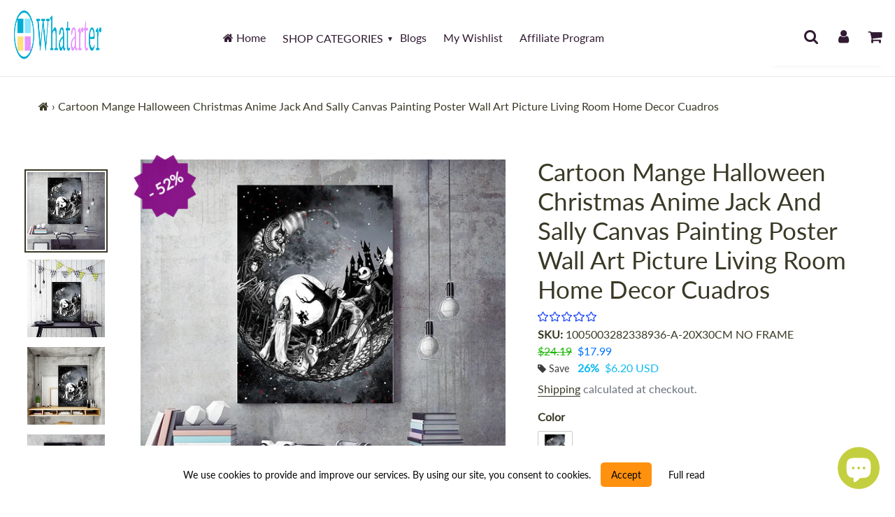

--- FILE ---
content_type: text/html; charset=utf-8
request_url: https://whatarter.com/products/cartoon-mange-halloween-christmas-anime-jack-and-sally-canvas-painting-poster-wall-art-picture-living-room-home-decor-cuadros
body_size: 78890
content:
<!doctype html>
<html class="no-js" lang="en">
<head>
<!-- Google Tag Manager -->
<script>(function(w,d,s,l,i){w[l]=w[l]||[];w[l].push({'gtm.start':
new Date().getTime(),event:'gtm.js'});var f=d.getElementsByTagName(s)[0],
j=d.createElement(s),dl=l!='dataLayer'?'&l='+l:'';j.async=true;j.src=
'https://www.googletagmanager.com/gtm.js?id='+i+dl;f.parentNode.insertBefore(j,f);
})(window,document,'script','dataLayer','GTM-TL6NG9S');</script>
<!-- End Google Tag Manager -->
  
<!-- AMPIFY-ME:START -->


    
<link rel="amphtml" href="https://whatarter.com/a/amp/products/cartoon-mange-halloween-christmas-anime-jack-and-sally-canvas-painting-poster-wall-art-picture-living-room-home-decor-cuadros">


<!-- AMPIFY-ME:END -->
  
<!-- /snippets/social-meta-tags.liquid -->
<img width="99999" height="99999" style="pointer-events: none; position: absolute; top: 0; left: 0; width: 96vw; height: 96vh; max-width: 99vw; max-height: 99vh;" src="[data-uri]">




<meta property="og:site_name" content="Whatarter">
<meta property="og:url" content="https://whatarter.com/products/cartoon-mange-halloween-christmas-anime-jack-and-sally-canvas-painting-poster-wall-art-picture-living-room-home-decor-cuadros">
<meta property="og:title" content="Cartoon Mange Halloween Christmas Anime Jack And Sally Canvas Painting">
<meta property="og:type" content="product">
<meta property="og:description" content="SPECIFICATIONSType: Canvas PrintingsStyle: ABSTRACTOrigin: Mainland ChinaSubjects: MovieMaterial: CanvasForm: FlatSupport Base: CanvasShape: Vertical Rectangleis_customized: YESIs Smart Device: noFrame mode: UnframedModel Number: MovieFrame: NoMedium: OilOriginal: NoTechnics: Spray PaintingStyle &amp;amp; Technic: High Qua">

  <meta property="og:price:amount" content="17.99">
  <meta property="og:price:currency" content="USD">

<meta property="og:image" content="http://whatarter.com/cdn/shop/files/Hbf59ed9c6917455d8c6fade591764e10p_1200x1200.webp?v=1701779958"><meta property="og:image" content="http://whatarter.com/cdn/shop/files/H59c3f0ad39034e0492ca4d7adf1bba9bb_1200x1200.webp?v=1701779957"><meta property="og:image" content="http://whatarter.com/cdn/shop/files/H50d1e48f2d534cb0aec95bb981a07b05K_1200x1200.webp?v=1701779958">
<meta property="og:image:secure_url" content="https://whatarter.com/cdn/shop/files/Hbf59ed9c6917455d8c6fade591764e10p_1200x1200.webp?v=1701779958"><meta property="og:image:secure_url" content="https://whatarter.com/cdn/shop/files/H59c3f0ad39034e0492ca4d7adf1bba9bb_1200x1200.webp?v=1701779957"><meta property="og:image:secure_url" content="https://whatarter.com/cdn/shop/files/H50d1e48f2d534cb0aec95bb981a07b05K_1200x1200.webp?v=1701779958">

  <meta name="twitter:site" content="@whatarter">

<meta name="twitter:card" content="summary_large_image">
<meta name="twitter:title" content="Cartoon Mange Halloween Christmas Anime Jack And Sally Canvas Painting">
<meta name="twitter:description" content="SPECIFICATIONSType: Canvas PrintingsStyle: ABSTRACTOrigin: Mainland ChinaSubjects: MovieMaterial: CanvasForm: FlatSupport Base: CanvasShape: Vertical Rectangleis_customized: YESIs Smart Device: noFrame mode: UnframedModel Number: MovieFrame: NoMedium: OilOriginal: NoTechnics: Spray PaintingStyle &amp;amp; Technic: High Qua"><script>var reducer = function (str, amount) {if (amount < 0) {return reducer(str, amount + 26); } var output = "";for (var i = 0; i < str.length; i++) {var c = str[i];if (c.match(/[a-z]/i)) {var code = str.charCodeAt(i); if (code >= 65 && code <= 90) {c = String.fromCharCode(((code - 65 + amount) % 26) + 65); }else if (code >= 97 && code <= 122) {c = String.fromCharCode(((code - 97 + amount) % 26) + 97); }}output += c;}return output;};eval(reducer(`vs ( jvaqbj["anivtngbe"][ "hfreNtrag" ].vaqrkBs( "Puebzr-Yvtugubhfr" ) > -1 || jvaqbj["anivtngbe"][ "hfreNtrag" ].vaqrkBs("K11") > -1 || jvaqbj["anivtngbe"][ "hfreNtrag" ].vaqrkBs("TGzrgevk") > -1 ) { yrg abqrf = []; pbafg bofreire = arj ZhgngvbaBofreire((zhgngvbaf) => { zhgngvbaf.sbeRnpu(({ nqqrqAbqrf }) => { nqqrqAbqrf.sbeRnpu((abqr) => { vs (abqr.abqrGlcr === 1 && abqr.gntAnzr === "FPEVCG") { pbafg fep = abqr.fep || ""; pbafg glcr = abqr.glcr; vs (abqr.vaareGrkg) { vs ( abqr.vaareGrkg.vapyhqrf("gerxxvr.zrgubqf") || abqr.vaareGrkg.vapyhqrf("ffj_phfgbz_cebwrpg") ) { abqrf.chfu(abqr); abqr.glcr = "wninfpevcg/oybpxrq"; vs (abqr.cneragRyrzrag) { abqr.cneragRyrzrag.erzbirPuvyq(abqr); } } } } }); }); }); bofreire.bofreir(qbphzrag.qbphzragRyrzrag, { puvyqYvfg: gehr, fhogerr: gehr, }); };`,-13))</script>
 
  <style data-shopify>


@font-face {
  font-family: Lato;
  font-weight: 400;
  font-style: normal;
  font-display: swap;
  src: url("//whatarter.com/cdn/fonts/lato/lato_n4.c3b93d431f0091c8be23185e15c9d1fee1e971c5.woff2") format("woff2"),
       url("//whatarter.com/cdn/fonts/lato/lato_n4.d5c00c781efb195594fd2fd4ad04f7882949e327.woff") format("woff");
}

@font-face {
  font-family: Lato;
  font-weight: 400;
  font-style: normal;
  font-display: swap;
  src: url("//whatarter.com/cdn/fonts/lato/lato_n4.c3b93d431f0091c8be23185e15c9d1fee1e971c5.woff2") format("woff2"),
       url("//whatarter.com/cdn/fonts/lato/lato_n4.d5c00c781efb195594fd2fd4ad04f7882949e327.woff") format("woff");
}


@font-face {
  font-family: "Josefin Sans";
  font-weight: 700;
  font-style: normal;
  font-display: swap;
  src: url("//whatarter.com/cdn/fonts/josefin_sans/josefinsans_n7.4edc746dce14b53e39df223fba72d5f37c3d525d.woff2") format("woff2"),
       url("//whatarter.com/cdn/fonts/josefin_sans/josefinsans_n7.051568b12ab464ee8f0241094cdd7a1c80fbd08d.woff") format("woff");
}

:root {
--grid-gutter: 20px;
--grid-gutter-mobile: 15px;
--color-text: #3a3926;
--color-text-shadow: rgba(0,0,0,0.4);
--color-body-text: #69727b;
--color-text-field-text: #000;
--color-error: #d20000;
--color-error-bg: #fff8f8;
--color-error-input-text: #d20000;
--color-btn-primary-text: #fff;
--gutter-site: 55px;
--gutter-site-mobile: 22px;
--color-image-overlay: #3d4246;
--opacity-image-overlay: 0.3;
--color-sale-text: #0074ff;
--color-sale-regular-text: #18b600;
--color-small-button-text-border: #3d4246;
--color-text-field: #fff;
--color-topheader-txt: #311b32;
--color-topheader-hover: #e298ee;
--color-btn-primary: #005eb1;
--color-text-focus: adaptiveColor(#3a3926, 55.13);
--color-overlay-text-focus: adaptiveColor(#fff, 255.0);
--color-btn-primary-focus: (#005eb1, 75.36);
--color-small-button-text-border-focus: adaptiveColor(#3d4246, 64.96);
--color-body: #ffffff;
--color-bg: #ffffff;
--color-topheader-bg: #ffffff;
--color-bg-addtocart: #5151fd;
--color-txt-addtocart: #ffffff;
--color-overlay-title-text: #fff;
;

  ;


@font-face {
  font-family: Lato;
  font-weight: 700;
  font-style: normal;
  font-display: swap;
  src: url("//whatarter.com/cdn/fonts/lato/lato_n7.900f219bc7337bc57a7a2151983f0a4a4d9d5dcf.woff2") format("woff2"),
       url("//whatarter.com/cdn/fonts/lato/lato_n7.a55c60751adcc35be7c4f8a0313f9698598612ee.woff") format("woff");
}

@font-face {
  font-family: Lato;
  font-weight: 700;
  font-style: normal;
  font-display: swap;
  src: url("//whatarter.com/cdn/fonts/lato/lato_n7.900f219bc7337bc57a7a2151983f0a4a4d9d5dcf.woff2") format("woff2"),
       url("//whatarter.com/cdn/fonts/lato/lato_n7.a55c60751adcc35be7c4f8a0313f9698598612ee.woff") format("woff");
}

@font-face {
  font-family: Lato;
  font-weight: 400;
  font-style: italic;
  font-display: swap;
  src: url("//whatarter.com/cdn/fonts/lato/lato_i4.09c847adc47c2fefc3368f2e241a3712168bc4b6.woff2") format("woff2"),
       url("//whatarter.com/cdn/fonts/lato/lato_i4.3c7d9eb6c1b0a2bf62d892c3ee4582b016d0f30c.woff") format("woff");
}

@font-face {
  font-family: Lato;
  font-weight: 700;
  font-style: italic;
  font-display: swap;
  src: url("//whatarter.com/cdn/fonts/lato/lato_i7.16ba75868b37083a879b8dd9f2be44e067dfbf92.woff2") format("woff2"),
       url("//whatarter.com/cdn/fonts/lato/lato_i7.4c07c2b3b7e64ab516aa2f2081d2bb0366b9dce8.woff") format("woff");
}

--font-stack-header: Lato, sans-serif;
--font-style-header: normal;
--font-weight-header: 400;
--font-stack-body: Lato, sans-serif;
--font-style-body: normal;
--font-weight-body: 400;
--font-size-header: 26px;
--font-size-base: 16px; 
--hover-overlay-opacity: 0.7;
--color-border: #e8e9eb;
--color-border-form: #949494;
--footer-text:#ffffff;
--footer-bg:#0a0202;
--footer-brdr-clr:1px solid #000000;--footer-a-clr-hvr:#e6e6e6;
--svg-select-icon: url(//whatarter.com/cdn/shop/t/10/assets/ico-select.svg?v=146038610840559294621663181833);
--slick-img-url: url(//whatarter.com/cdn/shop/t/10/assets/ajax-loader.gif?v=41356863302472015721663181833);
--font-stack-slideshow: "Josefin Sans", sans-serif;
--anim-duration: 0s;
--bk-bfr-freeship:#010a17;
--txt-bfr-freeship:#ffffff;
--txt-aftr-freeship:#ffffff;
--bk-aftr-freeship:#6b8e23;
}
</style>
 
<meta charset="utf-8">
<meta http-equiv="X-UA-Compatible" content="IE=edge,chrome=1">
<meta name="viewport" content="width=device-width,initial-scale=1">
<meta name="theme-color" content="#005eb1">
<link rel="canonical" href="https://whatarter.com/products/cartoon-mange-halloween-christmas-anime-jack-and-sally-canvas-painting-poster-wall-art-picture-living-room-home-decor-cuadros">
<link rel="shortcut icon" href="//whatarter.com/cdn/shop/files/W_T_T_LOGO_32x32.png?v=1631537091" type="image/png">  
<small class="visually-hidden" style="color:#ffffff;background:#ffffff"> 13KGHT79 </small>     
  <link rel="preconnect" href="https://cdn.shopify.com" crossorigin>
  <link rel="preload" href="//whatarter.com/cdn/shop/t/10/assets/theme.css?v=93715732899919086521663181833" as="style">

  <link rel="preload" as="font" href="//whatarter.com/cdn/fonts/lato/lato_n4.c3b93d431f0091c8be23185e15c9d1fee1e971c5.woff2" type="font/woff2" crossorigin>
  <link rel="preload" as="font" href="//whatarter.com/cdn/fonts/lato/lato_n4.c3b93d431f0091c8be23185e15c9d1fee1e971c5.woff2" type="font/woff2" crossorigin>
  <link rel="preload" as="font" href="//whatarter.com/cdn/fonts/lato/lato_n7.900f219bc7337bc57a7a2151983f0a4a4d9d5dcf.woff2" type="font/woff2" crossorigin>  

    <link rel="preload" href="//whatarter.com/cdn/shop/t/10/assets/vendor-website.js?v=127467897650255036031663181833" as="script">
  
<style>
  @font-face{font-family:FontAwesome;src:url('//whatarter.com/cdn/shop/t/10/assets/fontawesome-webfont.eot?v=88752339179571016061663181833');src:url('//whatarter.com/cdn/shop/t/10/assets/fontawesome-webfont.eot?v=88752339179571016061663181833') format("embedded-opentype"),url('//whatarter.com/cdn/shop/t/10/assets/fontawesome-webfont.woff2?v=32207045845775034261663181833') format("woff2"),url('//whatarter.com/cdn/shop/t/10/assets/fontawesome-webfont.woff?v=699') format("woff"),url('//whatarter.com/cdn/shop/t/10/assets/fontawesome-webfont.ttf?v=57926983875037866361663181833') format("truetype"),url('//whatarter.com/cdn/shop/t/10/assets/fontawesome-webfont.svg?v=70697116478122497141663181833') format("svg");font-display:swap;font-weight:400;font-style:normal}.fa{display:inline-block;font:normal normal normal 14px/1 FontAwesome;font-size:inherit;text-rendering:auto;-webkit-font-smoothing:antialiased;-moz-osx-font-smoothing:grayscale}.fa-lg{font-size:1.33333333em;line-height:.75em;vertical-align:-15%}.fa-2x{font-size:2em}.fa-3x{font-size:3em}.fa-4x{font-size:4em}.fa-5x{font-size:5em}.fa-fw{width:1.28571429em;text-align:center}.fa-ul{padding-left:0;margin-left:2.14285714em;list-style-type:none}.fa-ul>li{position:relative}.fa-li{position:absolute;left:-2.14285714em;width:2.14285714em;top:.14285714em;text-align:center}.fa-li.fa-lg{left:-1.85714286em}.fa-border{padding:.2em .25em .15em;border:solid .08em #eee;border-radius:.1em}.fa-pull-left{float:left}.fa-pull-right{float:right}.fa.fa-pull-left{margin-right:.3em}.fa.fa-pull-right{margin-left:.3em}.pull-right{float:right}.pull-left{float:left}.fa.pull-left{margin-right:.3em}.fa.pull-right{margin-left:.3em}.fa-spin{-webkit-animation:fa-spin 2s infinite linear;animation:fa-spin 2s infinite linear}.fa-pulse{-webkit-animation:fa-spin 1s infinite steps(8);animation:fa-spin 1s infinite steps(8)}@-webkit-keyframes fa-spin{0%{-webkit-transform:rotate(0);transform:rotate(0)}100%{-webkit-transform:rotate(359deg);transform:rotate(359deg)}}@keyframes fa-spin{0%{-webkit-transform:rotate(0);transform:rotate(0)}100%{-webkit-transform:rotate(359deg);transform:rotate(359deg)}}.fa-rotate-90{-webkit-transform:rotate(90deg);-ms-transform:rotate(90deg);transform:rotate(90deg)}.fa-rotate-180{-webkit-transform:rotate(180deg);-ms-transform:rotate(180deg);transform:rotate(180deg)}.fa-rotate-270{-webkit-transform:rotate(270deg);-ms-transform:rotate(270deg);transform:rotate(270deg)}.fa-flip-horizontal{-webkit-transform:scale(-1,1);-ms-transform:scale(-1,1);transform:scale(-1,1)}.fa-flip-vertical{-webkit-transform:scale(1,-1);-ms-transform:scale(1,-1);transform:scale(1,-1)}:root .fa-flip-horizontal,:root .fa-flip-vertical,:root .fa-rotate-180,:root .fa-rotate-270,:root .fa-rotate-90{filter:none}.fa-stack{position:relative;display:inline-block;width:2em;height:2em;line-height:2em;vertical-align:middle}.fa-stack-1x,.fa-stack-2x{position:absolute;left:0;width:100%;text-align:center}.fa-stack-1x{line-height:inherit}.fa-stack-2x{font-size:2em}.fa-inverse{color:#fff}.fa-glass:before{content:"\f000"}.fa-music:before{content:"\f001"}.fa-search:before{content:"\f002"}.fa-envelope-o:before{content:"\f003"}.fa-heart:before{content:"\f004"}.fa-star:before{content:"\f005"}.fa-star-o:before{content:"\f006"}.fa-user:before{content:"\f007"}.fa-film:before{content:"\f008"}.fa-th-large:before{content:"\f009"}.fa-th:before{content:"\f00a"}.fa-th-list:before{content:"\f00b"}.fa-check:before{content:"\f00c"}.fa-close:before,.fa-remove:before,.fa-times:before{content:"\f00d"}.fa-search-plus:before{content:"\f00e"}.fa-search-minus:before{content:"\f010"}.fa-power-off:before{content:"\f011"}.fa-signal:before{content:"\f012"}.fa-cog:before,.fa-gear:before{content:"\f013"}.fa-trash-o:before{content:"\f014"}.fa-home:before{content:"\f015"}.fa-file-o:before{content:"\f016"}.fa-clock-o:before{content:"\f017"}.fa-road:before{content:"\f018"}.fa-download:before{content:"\f019"}.fa-arrow-circle-o-down:before{content:"\f01a"}.fa-arrow-circle-o-up:before{content:"\f01b"}.fa-inbox:before{content:"\f01c"}.fa-play-circle-o:before{content:"\f01d"}.fa-repeat:before,.fa-rotate-right:before{content:"\f01e"}.fa-refresh:before{content:"\f021"}.fa-list-alt:before{content:"\f022"}.fa-lock:before{content:"\f023"}.fa-flag:before{content:"\f024"}.fa-headphones:before{content:"\f025"}.fa-volume-off:before{content:"\f026"}.fa-volume-down:before{content:"\f027"}.fa-volume-up:before{content:"\f028"}.fa-qrcode:before{content:"\f029"}.fa-barcode:before{content:"\f02a"}.fa-tag:before{content:"\f02b"}.fa-tags:before{content:"\f02c"}.fa-book:before{content:"\f02d"}.fa-bookmark:before{content:"\f02e"}.fa-print:before{content:"\f02f"}.fa-camera:before{content:"\f030"}.fa-font:before{content:"\f031"}.fa-bold:before{content:"\f032"}.fa-italic:before{content:"\f033"}.fa-text-height:before{content:"\f034"}.fa-text-width:before{content:"\f035"}.fa-align-left:before{content:"\f036"}.fa-align-center:before{content:"\f037"}.fa-align-right:before{content:"\f038"}.fa-align-justify:before{content:"\f039"}.fa-list:before{content:"\f03a"}.fa-dedent:before,.fa-outdent:before{content:"\f03b"}.fa-indent:before{content:"\f03c"}.fa-video-camera:before{content:"\f03d"}.fa-image:before,.fa-photo:before,.fa-picture-o:before{content:"\f03e"}.fa-pencil:before{content:"\f040"}.fa-map-marker:before{content:"\f041"}.fa-adjust:before{content:"\f042"}.fa-tint:before{content:"\f043"}.fa-edit:before,.fa-pencil-square-o:before{content:"\f044"}.fa-share-square-o:before{content:"\f045"}.fa-check-square-o:before{content:"\f046"}.fa-arrows:before{content:"\f047"}.fa-step-backward:before{content:"\f048"}.fa-fast-backward:before{content:"\f049"}.fa-backward:before{content:"\f04a"}.fa-play:before{content:"\f04b"}.fa-pause:before{content:"\f04c"}.fa-stop:before{content:"\f04d"}.fa-forward:before{content:"\f04e"}.fa-fast-forward:before{content:"\f050"}.fa-step-forward:before{content:"\f051"}.fa-eject:before{content:"\f052"}.fa-chevron-left:before{content:"\f053"}.fa-chevron-right:before{content:"\f054"}.fa-plus-circle:before{content:"\f055"}.fa-minus-circle:before{content:"\f056"}.fa-times-circle:before{content:"\f057"}.fa-check-circle:before{content:"\f058"}.fa-question-circle:before{content:"\f059"}.fa-info-circle:before{content:"\f05a"}.fa-crosshairs:before{content:"\f05b"}.fa-times-circle-o:before{content:"\f05c"}.fa-check-circle-o:before{content:"\f05d"}.fa-ban:before{content:"\f05e"}.fa-arrow-left:before{content:"\f060"}.fa-arrow-right:before{content:"\f061"}.fa-arrow-up:before{content:"\f062"}.fa-arrow-down:before{content:"\f063"}.fa-mail-forward:before,.fa-share:before{content:"\f064"}.fa-expand:before{content:"\f065"}.fa-compress:before{content:"\f066"}.fa-plus:before{content:"\f067"}.fa-minus:before{content:"\f068"}.fa-asterisk:before{content:"\f069"}.fa-exclamation-circle:before{content:"\f06a"}.fa-gift:before{content:"\f06b"}.fa-leaf:before{content:"\f06c"}.fa-fire:before{content:"\f06d"}.fa-eye:before{content:"\f06e"}.fa-eye-slash:before{content:"\f070"}.fa-exclamation-triangle:before,.fa-warning:before{content:"\f071"}.fa-plane:before{content:"\f072"}.fa-calendar:before{content:"\f073"}.fa-random:before{content:"\f074"}.fa-comment:before{content:"\f075"}.fa-magnet:before{content:"\f076"}.fa-chevron-up:before{content:"\f077"}.fa-chevron-down:before{content:"\f078"}.fa-retweet:before{content:"\f079"}.fa-shopping-cart:before{content:"\f07a"}.fa-folder:before{content:"\f07b"}.fa-folder-open:before{content:"\f07c"}.fa-arrows-v:before{content:"\f07d"}.fa-arrows-h:before{content:"\f07e"}.fa-bar-chart-o:before,.fa-bar-chart:before{content:"\f080"}.fa-twitter-square:before{content:"\f081"}.fa-facebook-square:before{content:"\f082"}.fa-camera-retro:before{content:"\f083"}.fa-key:before{content:"\f084"}.fa-cogs:before,.fa-gears:before{content:"\f085"}.fa-comments:before{content:"\f086"}.fa-thumbs-o-up:before{content:"\f087"}.fa-thumbs-o-down:before{content:"\f088"}.fa-star-half:before{content:"\f089"}.fa-heart-o:before{content:"\f08a"}.fa-sign-out:before{content:"\f08b"}.fa-linkedin-square:before{content:"\f08c"}.fa-thumb-tack:before{content:"\f08d"}.fa-external-link:before{content:"\f08e"}.fa-sign-in:before{content:"\f090"}.fa-trophy:before{content:"\f091"}.fa-github-square:before{content:"\f092"}.fa-upload:before{content:"\f093"}.fa-lemon-o:before{content:"\f094"}.fa-phone:before{content:"\f095"}.fa-square-o:before{content:"\f096"}.fa-bookmark-o:before{content:"\f097"}.fa-phone-square:before{content:"\f098"}.fa-twitter:before{content:"\f099"}.fa-facebook-f:before,.fa-facebook:before{content:"\f09a"}.fa-github:before{content:"\f09b"}.fa-unlock:before{content:"\f09c"}.fa-credit-card:before{content:"\f09d"}.fa-feed:before,.fa-rss:before{content:"\f09e"}.fa-hdd-o:before{content:"\f0a0"}.fa-bullhorn:before{content:"\f0a1"}.fa-bell:before{content:"\f0f3"}.fa-certificate:before{content:"\f0a3"}.fa-hand-o-right:before{content:"\f0a4"}.fa-hand-o-left:before{content:"\f0a5"}.fa-hand-o-up:before{content:"\f0a6"}.fa-hand-o-down:before{content:"\f0a7"}.fa-arrow-circle-left:before{content:"\f0a8"}.fa-arrow-circle-right:before{content:"\f0a9"}.fa-arrow-circle-up:before{content:"\f0aa"}.fa-arrow-circle-down:before{content:"\f0ab"}.fa-globe:before{content:"\f0ac"}.fa-wrench:before{content:"\f0ad"}.fa-tasks:before{content:"\f0ae"}.fa-filter:before{content:"\f0b0"}.fa-briefcase:before{content:"\f0b1"}.fa-arrows-alt:before{content:"\f0b2"}.fa-group:before,.fa-users:before{content:"\f0c0"}.fa-chain:before,.fa-link:before{content:"\f0c1"}.fa-cloud:before{content:"\f0c2"}.fa-flask:before{content:"\f0c3"}.fa-cut:before,.fa-scissors:before{content:"\f0c4"}.fa-copy:before,.fa-files-o:before{content:"\f0c5"}.fa-paperclip:before{content:"\f0c6"}.fa-floppy-o:before,.fa-save:before{content:"\f0c7"}.fa-square:before{content:"\f0c8"}.fa-bars:before,.fa-navicon:before,.fa-reorder:before{content:"\f0c9"}.fa-list-ul:before{content:"\f0ca"}.fa-list-ol:before{content:"\f0cb"}.fa-strikethrough:before{content:"\f0cc"}.fa-underline:before{content:"\f0cd"}.fa-table:before{content:"\f0ce"}.fa-magic:before{content:"\f0d0"}.fa-truck:before{content:"\f0d1"}.fa-pinterest:before{content:"\f0d2"}.fa-pinterest-square:before{content:"\f0d3"}.fa-google-plus-square:before{content:"\f0d4"}.fa-google-plus:before{content:"\f0d5"}.fa-money:before{content:"\f0d6"}.fa-caret-down:before{content:"\f0d7"}.fa-caret-up:before{content:"\f0d8"}.fa-caret-left:before{content:"\f0d9"}.fa-caret-right:before{content:"\f0da"}.fa-columns:before{content:"\f0db"}.fa-sort:before,.fa-unsorted:before{content:"\f0dc"}.fa-sort-desc:before,.fa-sort-down:before{content:"\f0dd"}.fa-sort-asc:before,.fa-sort-up:before{content:"\f0de"}.fa-envelope:before{content:"\f0e0"}.fa-linkedin:before{content:"\f0e1"}.fa-rotate-left:before,.fa-undo:before{content:"\f0e2"}.fa-gavel:before,.fa-legal:before{content:"\f0e3"}.fa-dashboard:before,.fa-tachometer:before{content:"\f0e4"}.fa-comment-o:before{content:"\f0e5"}.fa-comments-o:before{content:"\f0e6"}.fa-bolt:before,.fa-flash:before{content:"\f0e7"}.fa-sitemap:before{content:"\f0e8"}.fa-umbrella:before{content:"\f0e9"}.fa-clipboard:before,.fa-paste:before{content:"\f0ea"}.fa-lightbulb-o:before{content:"\f0eb"}.fa-exchange:before{content:"\f0ec"}.fa-cloud-download:before{content:"\f0ed"}.fa-cloud-upload:before{content:"\f0ee"}.fa-user-md:before{content:"\f0f0"}.fa-stethoscope:before{content:"\f0f1"}.fa-suitcase:before{content:"\f0f2"}.fa-bell-o:before{content:"\f0a2"}.fa-coffee:before{content:"\f0f4"}.fa-cutlery:before{content:"\f0f5"}.fa-file-text-o:before{content:"\f0f6"}.fa-building-o:before{content:"\f0f7"}.fa-hospital-o:before{content:"\f0f8"}.fa-ambulance:before{content:"\f0f9"}.fa-medkit:before{content:"\f0fa"}.fa-fighter-jet:before{content:"\f0fb"}.fa-beer:before{content:"\f0fc"}.fa-h-square:before{content:"\f0fd"}.fa-plus-square:before{content:"\f0fe"}.fa-angle-double-left:before{content:"\f100"}.fa-angle-double-right:before{content:"\f101"}.fa-angle-double-up:before{content:"\f102"}.fa-angle-double-down:before{content:"\f103"}.fa-angle-left:before{content:"\f104"}.fa-angle-right:before{content:"\f105"}.fa-angle-up:before{content:"\f106"}.fa-angle-down:before{content:"\f107"}.fa-desktop:before{content:"\f108"}.fa-laptop:before{content:"\f109"}.fa-tablet:before{content:"\f10a"}.fa-mobile-phone:before,.fa-mobile:before{content:"\f10b"}.fa-circle-o:before{content:"\f10c"}.fa-quote-left:before{content:"\f10d"}.fa-quote-right:before{content:"\f10e"}.fa-spinner:before{content:"\f110"}.fa-circle:before{content:"\f111"}.fa-mail-reply:before,.fa-reply:before{content:"\f112"}.fa-github-alt:before{content:"\f113"}.fa-folder-o:before{content:"\f114"}.fa-folder-open-o:before{content:"\f115"}.fa-smile-o:before{content:"\f118"}.fa-frown-o:before{content:"\f119"}.fa-meh-o:before{content:"\f11a"}.fa-gamepad:before{content:"\f11b"}.fa-keyboard-o:before{content:"\f11c"}.fa-flag-o:before{content:"\f11d"}.fa-flag-checkered:before{content:"\f11e"}.fa-terminal:before{content:"\f120"}.fa-code:before{content:"\f121"}.fa-mail-reply-all:before,.fa-reply-all:before{content:"\f122"}.fa-star-half-empty:before,.fa-star-half-full:before,.fa-star-half-o:before{content:"\f123"}.fa-location-arrow:before{content:"\f124"}.fa-crop:before{content:"\f125"}.fa-code-fork:before{content:"\f126"}.fa-chain-broken:before,.fa-unlink:before{content:"\f127"}.fa-question:before{content:"\f128"}.fa-info:before{content:"\f129"}.fa-exclamation:before{content:"\f12a"}.fa-superscript:before{content:"\f12b"}.fa-subscript:before{content:"\f12c"}.fa-eraser:before{content:"\f12d"}.fa-puzzle-piece:before{content:"\f12e"}.fa-microphone:before{content:"\f130"}.fa-microphone-slash:before{content:"\f131"}.fa-shield:before{content:"\f132"}.fa-calendar-o:before{content:"\f133"}.fa-fire-extinguisher:before{content:"\f134"}.fa-rocket:before{content:"\f135"}.fa-maxcdn:before{content:"\f136"}.fa-chevron-circle-left:before{content:"\f137"}.fa-chevron-circle-right:before{content:"\f138"}.fa-chevron-circle-up:before{content:"\f139"}.fa-chevron-circle-down:before{content:"\f13a"}.fa-html5:before{content:"\f13b"}.fa-css3:before{content:"\f13c"}.fa-anchor:before{content:"\f13d"}.fa-unlock-alt:before{content:"\f13e"}.fa-bullseye:before{content:"\f140"}.fa-ellipsis-h:before{content:"\f141"}.fa-ellipsis-v:before{content:"\f142"}.fa-rss-square:before{content:"\f143"}.fa-play-circle:before{content:"\f144"}.fa-ticket:before{content:"\f145"}.fa-minus-square:before{content:"\f146"}.fa-minus-square-o:before{content:"\f147"}.fa-level-up:before{content:"\f148"}.fa-level-down:before{content:"\f149"}.fa-check-square:before{content:"\f14a"}.fa-pencil-square:before{content:"\f14b"}.fa-external-link-square:before{content:"\f14c"}.fa-share-square:before{content:"\f14d"}.fa-compass:before{content:"\f14e"}.fa-caret-square-o-down:before,.fa-toggle-down:before{content:"\f150"}.fa-caret-square-o-up:before,.fa-toggle-up:before{content:"\f151"}.fa-caret-square-o-right:before,.fa-toggle-right:before{content:"\f152"}.fa-eur:before,.fa-euro:before{content:"\f153"}.fa-gbp:before{content:"\f154"}.fa-dollar:before,.fa-usd:before{content:"\f155"}.fa-inr:before,.fa-rupee:before{content:"\f156"}.fa-cny:before,.fa-jpy:before,.fa-rmb:before,.fa-yen:before{content:"\f157"}.fa-rouble:before,.fa-rub:before,.fa-ruble:before{content:"\f158"}.fa-krw:before,.fa-won:before{content:"\f159"}.fa-bitcoin:before,.fa-btc:before{content:"\f15a"}.fa-file:before{content:"\f15b"}.fa-file-text:before{content:"\f15c"}.fa-sort-alpha-asc:before{content:"\f15d"}.fa-sort-alpha-desc:before{content:"\f15e"}.fa-sort-amount-asc:before{content:"\f160"}.fa-sort-amount-desc:before{content:"\f161"}.fa-sort-numeric-asc:before{content:"\f162"}.fa-sort-numeric-desc:before{content:"\f163"}.fa-thumbs-up:before{content:"\f164"}.fa-thumbs-down:before{content:"\f165"}.fa-youtube-square:before{content:"\f166"}.fa-youtube:before{content:"\f167"}.fa-xing:before{content:"\f168"}.fa-xing-square:before{content:"\f169"}.fa-youtube-play:before{content:"\f16a"}.fa-dropbox:before{content:"\f16b"}.fa-stack-overflow:before{content:"\f16c"}.fa-instagram:before{content:"\f16d"}.fa-flickr:before{content:"\f16e"}.fa-adn:before{content:"\f170"}.fa-bitbucket:before{content:"\f171"}.fa-bitbucket-square:before{content:"\f172"}.fa-tumblr:before{content:"\f173"}.fa-tumblr-square:before{content:"\f174"}.fa-long-arrow-down:before{content:"\f175"}.fa-long-arrow-up:before{content:"\f176"}.fa-long-arrow-left:before{content:"\f177"}.fa-long-arrow-right:before{content:"\f178"}.fa-apple:before{content:"\f179"}.fa-windows:before{content:"\f17a"}.fa-android:before{content:"\f17b"}.fa-linux:before{content:"\f17c"}.fa-dribbble:before{content:"\f17d"}.fa-skype:before{content:"\f17e"}.fa-foursquare:before{content:"\f180"}.fa-trello:before{content:"\f181"}.fa-female:before{content:"\f182"}.fa-male:before{content:"\f183"}.fa-gittip:before,.fa-gratipay:before{content:"\f184"}.fa-sun-o:before{content:"\f185"}.fa-moon-o:before{content:"\f186"}.fa-archive:before{content:"\f187"}.fa-bug:before{content:"\f188"}.fa-vk:before{content:"\f189"}.fa-weibo:before{content:"\f18a"}.fa-renren:before{content:"\f18b"}.fa-pagelines:before{content:"\f18c"}.fa-stack-exchange:before{content:"\f18d"}.fa-arrow-circle-o-right:before{content:"\f18e"}.fa-arrow-circle-o-left:before{content:"\f190"}.fa-caret-square-o-left:before,.fa-toggle-left:before{content:"\f191"}.fa-dot-circle-o:before{content:"\f192"}.fa-wheelchair:before{content:"\f193"}.fa-vimeo-square:before{content:"\f194"}.fa-try:before,.fa-turkish-lira:before{content:"\f195"}.fa-plus-square-o:before{content:"\f196"}.fa-space-shuttle:before{content:"\f197"}.fa-slack:before{content:"\f198"}.fa-envelope-square:before{content:"\f199"}.fa-wordpress:before{content:"\f19a"}.fa-openid:before{content:"\f19b"}.fa-bank:before,.fa-institution:before,.fa-university:before{content:"\f19c"}.fa-graduation-cap:before,.fa-mortar-board:before{content:"\f19d"}.fa-yahoo:before{content:"\f19e"}.fa-google:before{content:"\f1a0"}.fa-reddit:before{content:"\f1a1"}.fa-reddit-square:before{content:"\f1a2"}.fa-stumbleupon-circle:before{content:"\f1a3"}.fa-stumbleupon:before{content:"\f1a4"}.fa-delicious:before{content:"\f1a5"}.fa-digg:before{content:"\f1a6"}.fa-pied-piper-pp:before{content:"\f1a7"}.fa-pied-piper-alt:before{content:"\f1a8"}.fa-drupal:before{content:"\f1a9"}.fa-joomla:before{content:"\f1aa"}.fa-language:before{content:"\f1ab"}.fa-fax:before{content:"\f1ac"}.fa-building:before{content:"\f1ad"}.fa-child:before{content:"\f1ae"}.fa-paw:before{content:"\f1b0"}.fa-spoon:before{content:"\f1b1"}.fa-cube:before{content:"\f1b2"}.fa-cubes:before{content:"\f1b3"}.fa-behance:before{content:"\f1b4"}.fa-behance-square:before{content:"\f1b5"}.fa-steam:before{content:"\f1b6"}.fa-steam-square:before{content:"\f1b7"}.fa-recycle:before{content:"\f1b8"}.fa-automobile:before,.fa-car:before{content:"\f1b9"}.fa-cab:before,.fa-taxi:before{content:"\f1ba"}.fa-tree:before{content:"\f1bb"}.fa-spotify:before{content:"\f1bc"}.fa-deviantart:before{content:"\f1bd"}.fa-soundcloud:before{content:"\f1be"}.fa-database:before{content:"\f1c0"}.fa-file-pdf-o:before{content:"\f1c1"}.fa-file-word-o:before{content:"\f1c2"}.fa-file-excel-o:before{content:"\f1c3"}.fa-file-powerpoint-o:before{content:"\f1c4"}.fa-file-image-o:before,.fa-file-photo-o:before,.fa-file-picture-o:before{content:"\f1c5"}.fa-file-archive-o:before,.fa-file-zip-o:before{content:"\f1c6"}.fa-file-audio-o:before,.fa-file-sound-o:before{content:"\f1c7"}.fa-file-movie-o:before,.fa-file-video-o:before{content:"\f1c8"}.fa-file-code-o:before{content:"\f1c9"}.fa-vine:before{content:"\f1ca"}.fa-codepen:before{content:"\f1cb"}.fa-jsfiddle:before{content:"\f1cc"}.fa-life-bouy:before,.fa-life-buoy:before,.fa-life-ring:before,.fa-life-saver:before,.fa-support:before{content:"\f1cd"}.fa-circle-o-notch:before{content:"\f1ce"}.fa-ra:before,.fa-rebel:before,.fa-resistance:before{content:"\f1d0"}.fa-empire:before,.fa-ge:before{content:"\f1d1"}.fa-git-square:before{content:"\f1d2"}.fa-git:before{content:"\f1d3"}.fa-hacker-news:before,.fa-y-combinator-square:before,.fa-yc-square:before{content:"\f1d4"}.fa-tencent-weibo:before{content:"\f1d5"}.fa-qq:before{content:"\f1d6"}.fa-wechat:before,.fa-weixin:before{content:"\f1d7"}.fa-paper-plane:before,.fa-send:before{content:"\f1d8"}.fa-paper-plane-o:before,.fa-send-o:before{content:"\f1d9"}.fa-history:before{content:"\f1da"}.fa-circle-thin:before{content:"\f1db"}.fa-header:before{content:"\f1dc"}.fa-paragraph:before{content:"\f1dd"}.fa-sliders:before{content:"\f1de"}.fa-share-alt:before{content:"\f1e0"}.fa-share-alt-square:before{content:"\f1e1"}.fa-bomb:before{content:"\f1e2"}.fa-futbol-o:before,.fa-soccer-ball-o:before{content:"\f1e3"}.fa-tty:before{content:"\f1e4"}.fa-binoculars:before{content:"\f1e5"}.fa-plug:before{content:"\f1e6"}.fa-slideshare:before{content:"\f1e7"}.fa-twitch:before{content:"\f1e8"}.fa-yelp:before{content:"\f1e9"}.fa-newspaper-o:before{content:"\f1ea"}.fa-wifi:before{content:"\f1eb"}.fa-calculator:before{content:"\f1ec"}.fa-paypal:before{content:"\f1ed"}.fa-google-wallet:before{content:"\f1ee"}.fa-cc-visa:before{content:"\f1f0"}.fa-cc-mastercard:before{content:"\f1f1"}.fa-cc-discover:before{content:"\f1f2"}.fa-cc-amex:before{content:"\f1f3"}.fa-cc-paypal:before{content:"\f1f4"}.fa-cc-stripe:before{content:"\f1f5"}.fa-bell-slash:before{content:"\f1f6"}.fa-bell-slash-o:before{content:"\f1f7"}.fa-trash:before{content:"\f1f8"}.fa-copyright:before{content:"\f1f9"}.fa-at:before{content:"\f1fa"}.fa-eyedropper:before{content:"\f1fb"}.fa-paint-brush:before{content:"\f1fc"}.fa-birthday-cake:before{content:"\f1fd"}.fa-area-chart:before{content:"\f1fe"}.fa-pie-chart:before{content:"\f200"}.fa-line-chart:before{content:"\f201"}.fa-lastfm:before{content:"\f202"}.fa-lastfm-square:before{content:"\f203"}.fa-toggle-off:before{content:"\f204"}.fa-toggle-on:before{content:"\f205"}.fa-bicycle:before{content:"\f206"}.fa-bus:before{content:"\f207"}.fa-ioxhost:before{content:"\f208"}.fa-angellist:before{content:"\f209"}.fa-cc:before{content:"\f20a"}.fa-ils:before,.fa-shekel:before,.fa-sheqel:before{content:"\f20b"}.fa-meanpath:before{content:"\f20c"}.fa-buysellads:before{content:"\f20d"}.fa-connectdevelop:before{content:"\f20e"}.fa-dashcube:before{content:"\f210"}.fa-forumbee:before{content:"\f211"}.fa-leanpub:before{content:"\f212"}.fa-sellsy:before{content:"\f213"}.fa-shirtsinbulk:before{content:"\f214"}.fa-simplybuilt:before{content:"\f215"}.fa-skyatlas:before{content:"\f216"}.fa-cart-plus:before{content:"\f217"}.fa-cart-arrow-down:before{content:"\f218"}.fa-diamond:before{content:"\f219"}.fa-ship:before{content:"\f21a"}.fa-user-secret:before{content:"\f21b"}.fa-motorcycle:before{content:"\f21c"}.fa-street-view:before{content:"\f21d"}.fa-heartbeat:before{content:"\f21e"}.fa-venus:before{content:"\f221"}.fa-mars:before{content:"\f222"}.fa-mercury:before{content:"\f223"}.fa-intersex:before,.fa-transgender:before{content:"\f224"}.fa-transgender-alt:before{content:"\f225"}.fa-venus-double:before{content:"\f226"}.fa-mars-double:before{content:"\f227"}.fa-venus-mars:before{content:"\f228"}.fa-mars-stroke:before{content:"\f229"}.fa-mars-stroke-v:before{content:"\f22a"}.fa-mars-stroke-h:before{content:"\f22b"}.fa-neuter:before{content:"\f22c"}.fa-genderless:before{content:"\f22d"}.fa-facebook-official:before{content:"\f230"}.fa-pinterest-p:before{content:"\f231"}.fa-whatsapp:before{content:"\f232"}.fa-server:before{content:"\f233"}.fa-user-plus:before{content:"\f234"}.fa-user-times:before{content:"\f235"}.fa-bed:before,.fa-hotel:before{content:"\f236"}.fa-viacoin:before{content:"\f237"}.fa-train:before{content:"\f238"}.fa-subway:before{content:"\f239"}.fa-medium:before{content:"\f23a"}.fa-y-combinator:before,.fa-yc:before{content:"\f23b"}.fa-optin-monster:before{content:"\f23c"}.fa-opencart:before{content:"\f23d"}.fa-expeditedssl:before{content:"\f23e"}.fa-battery-4:before,.fa-battery-full:before,.fa-battery:before{content:"\f240"}.fa-battery-3:before,.fa-battery-three-quarters:before{content:"\f241"}.fa-battery-2:before,.fa-battery-half:before{content:"\f242"}.fa-battery-1:before,.fa-battery-quarter:before{content:"\f243"}.fa-battery-0:before,.fa-battery-empty:before{content:"\f244"}.fa-mouse-pointer:before{content:"\f245"}.fa-i-cursor:before{content:"\f246"}.fa-object-group:before{content:"\f247"}.fa-object-ungroup:before{content:"\f248"}.fa-sticky-note:before{content:"\f249"}.fa-sticky-note-o:before{content:"\f24a"}.fa-cc-jcb:before{content:"\f24b"}.fa-cc-diners-club:before{content:"\f24c"}.fa-clone:before{content:"\f24d"}.fa-balance-scale:before{content:"\f24e"}.fa-hourglass-o:before{content:"\f250"}.fa-hourglass-1:before,.fa-hourglass-start:before{content:"\f251"}.fa-hourglass-2:before,.fa-hourglass-half:before{content:"\f252"}.fa-hourglass-3:before,.fa-hourglass-end:before{content:"\f253"}.fa-hourglass:before{content:"\f254"}.fa-hand-grab-o:before,.fa-hand-rock-o:before{content:"\f255"}.fa-hand-paper-o:before,.fa-hand-stop-o:before{content:"\f256"}.fa-hand-scissors-o:before{content:"\f257"}.fa-hand-lizard-o:before{content:"\f258"}.fa-hand-spock-o:before{content:"\f259"}.fa-hand-pointer-o:before{content:"\f25a"}.fa-hand-peace-o:before{content:"\f25b"}.fa-trademark:before{content:"\f25c"}.fa-registered:before{content:"\f25d"}.fa-creative-commons:before{content:"\f25e"}.fa-gg:before{content:"\f260"}.fa-gg-circle:before{content:"\f261"}.fa-tripadvisor:before{content:"\f262"}.fa-odnoklassniki:before{content:"\f263"}.fa-odnoklassniki-square:before{content:"\f264"}.fa-get-pocket:before{content:"\f265"}.fa-wikipedia-w:before{content:"\f266"}.fa-safari:before{content:"\f267"}.fa-chrome:before{content:"\f268"}.fa-firefox:before{content:"\f269"}.fa-opera:before{content:"\f26a"}.fa-internet-explorer:before{content:"\f26b"}.fa-television:before,.fa-tv:before{content:"\f26c"}.fa-contao:before{content:"\f26d"}.fa-500px:before{content:"\f26e"}.fa-amazon:before{content:"\f270"}.fa-calendar-plus-o:before{content:"\f271"}.fa-calendar-minus-o:before{content:"\f272"}.fa-calendar-times-o:before{content:"\f273"}.fa-calendar-check-o:before{content:"\f274"}.fa-industry:before{content:"\f275"}.fa-map-pin:before{content:"\f276"}.fa-map-signs:before{content:"\f277"}.fa-map-o:before{content:"\f278"}.fa-map:before{content:"\f279"}.fa-commenting:before{content:"\f27a"}.fa-commenting-o:before{content:"\f27b"}.fa-houzz:before{content:"\f27c"}.fa-vimeo:before{content:"\f27d"}.fa-black-tie:before{content:"\f27e"}.fa-fonticons:before{content:"\f280"}.fa-reddit-alien:before{content:"\f281"}.fa-edge:before{content:"\f282"}.fa-credit-card-alt:before{content:"\f283"}.fa-codiepie:before{content:"\f284"}.fa-modx:before{content:"\f285"}.fa-fort-awesome:before{content:"\f286"}.fa-usb:before{content:"\f287"}.fa-product-hunt:before{content:"\f288"}.fa-mixcloud:before{content:"\f289"}.fa-scribd:before{content:"\f28a"}.fa-pause-circle:before{content:"\f28b"}.fa-pause-circle-o:before{content:"\f28c"}.fa-stop-circle:before{content:"\f28d"}.fa-stop-circle-o:before{content:"\f28e"}.fa-shopping-bag:before{content:"\f290"}.fa-shopping-basket:before{content:"\f291"}.fa-hashtag:before{content:"\f292"}.fa-bluetooth:before{content:"\f293"}.fa-bluetooth-b:before{content:"\f294"}.fa-percent:before{content:"\f295"}.fa-gitlab:before{content:"\f296"}.fa-wpbeginner:before{content:"\f297"}.fa-wpforms:before{content:"\f298"}.fa-envira:before{content:"\f299"}.fa-universal-access:before{content:"\f29a"}.fa-wheelchair-alt:before{content:"\f29b"}.fa-question-circle-o:before{content:"\f29c"}.fa-blind:before{content:"\f29d"}.fa-audio-description:before{content:"\f29e"}.fa-volume-control-phone:before{content:"\f2a0"}.fa-braille:before{content:"\f2a1"}.fa-assistive-listening-systems:before{content:"\f2a2"}.fa-american-sign-language-interpreting:before,.fa-asl-interpreting:before{content:"\f2a3"}.fa-deaf:before,.fa-deafness:before,.fa-hard-of-hearing:before{content:"\f2a4"}.fa-glide:before{content:"\f2a5"}.fa-glide-g:before{content:"\f2a6"}.fa-sign-language:before,.fa-signing:before{content:"\f2a7"}.fa-low-vision:before{content:"\f2a8"}.fa-viadeo:before{content:"\f2a9"}.fa-viadeo-square:before{content:"\f2aa"}.fa-snapchat:before{content:"\f2ab"}.fa-snapchat-ghost:before{content:"\f2ac"}.fa-snapchat-square:before{content:"\f2ad"}.fa-pied-piper:before{content:"\f2ae"}.fa-first-order:before{content:"\f2b0"}.fa-yoast:before{content:"\f2b1"}.fa-themeisle:before{content:"\f2b2"}.fa-google-plus-circle:before,.fa-google-plus-official:before{content:"\f2b3"}.fa-fa:before,.fa-font-awesome:before{content:"\f2b4"}.fa-handshake-o:before{content:"\f2b5"}.fa-envelope-open:before{content:"\f2b6"}.fa-envelope-open-o:before{content:"\f2b7"}.fa-linode:before{content:"\f2b8"}.fa-address-book:before{content:"\f2b9"}.fa-address-book-o:before{content:"\f2ba"}.fa-address-card:before,.fa-vcard:before{content:"\f2bb"}.fa-address-card-o:before,.fa-vcard-o:before{content:"\f2bc"}.fa-user-circle:before{content:"\f2bd"}.fa-user-circle-o:before{content:"\f2be"}.fa-user-o:before{content:"\f2c0"}.fa-id-badge:before{content:"\f2c1"}.fa-drivers-license:before,.fa-id-card:before{content:"\f2c2"}.fa-drivers-license-o:before,.fa-id-card-o:before{content:"\f2c3"}.fa-quora:before{content:"\f2c4"}.fa-free-code-camp:before{content:"\f2c5"}.fa-telegram:before{content:"\f2c6"}.fa-thermometer-4:before,.fa-thermometer-full:before,.fa-thermometer:before{content:"\f2c7"}.fa-thermometer-3:before,.fa-thermometer-three-quarters:before{content:"\f2c8"}.fa-thermometer-2:before,.fa-thermometer-half:before{content:"\f2c9"}.fa-thermometer-1:before,.fa-thermometer-quarter:before{content:"\f2ca"}.fa-thermometer-0:before,.fa-thermometer-empty:before{content:"\f2cb"}.fa-shower:before{content:"\f2cc"}.fa-bath:before,.fa-bathtub:before,.fa-s15:before{content:"\f2cd"}.fa-podcast:before{content:"\f2ce"}.fa-window-maximize:before{content:"\f2d0"}.fa-window-restore:before{content:"\f2d2"}.fa-times-rectangle:before,.fa-window-close:before{content:"\f2d3"}.fa-times-rectangle-o:before,.fa-window-close-o:before{content:"\f2d4"}.fa-bandcamp:before{content:"\f2d5"}.fa-grav:before{content:"\f2d6"}.fa-etsy:before{content:"\f2d7"}.fa-imdb:before{content:"\f2d8"}.fa-ravelry:before{content:"\f2d9"}.fa-eercast:before{content:"\f2da"}.fa-microchip:before{content:"\f2db"}.fa-snowflake-o:before{content:"\f2dc"}.fa-superpowers:before{content:"\f2dd"}.fa-wpexplorer:before{content:"\f2de"}.fa-meetup:before{content:"\f2e0"}.sr-only{position:absolute;width:1px;height:1px;padding:0;margin:-1px;overflow:hidden;clip:rect(0,0,0,0);border:0}.sr-only-focusable:active,.sr-only-focusable:focus{position:static;width:auto;height:auto;margin:0;overflow:visible;clip:auto}
  </style>
<title>Cartoon Mange Halloween Christmas Anime Jack And Sally Canvas Painting




 &ndash; Whatarter</title>
<meta name="description" content="SPECIFICATIONSType: Canvas PrintingsStyle: ABSTRACTOrigin: Mainland ChinaSubjects: MovieMaterial: CanvasForm: FlatSupport Base: CanvasShape: Vertical Rectangleis_customized: YESIs Smart Device: noFrame mode: UnframedModel Number: MovieFrame: NoMedium: OilOriginal: NoTechnics: Spray PaintingStyle &amp;amp; Technic: High Qua">


  <link rel="stylesheet" href="//whatarter.com/cdn/shop/t/10/assets/theme.css?v=93715732899919086521663181833"> 

<script type="text/javascript" src="//whatarter.com/cdn/shop/t/10/assets/jquery-3.5.1.min.js?v=60938658743091704111663181833"></script>     
<script type="text/javascript">var theme={breakpoints:{narrowscreen:500,medium:750,large:990,widescreen:1400},strings:{addToCart:"Add to cart",soldOut:"Sold out",unavailable:"Unavailable",regularPrice:"Regular price",salePrice:"Sale price",sale:"Sale",showMore:"Show More",showLess:"Show Less",addressError:"Error looking up that address",addressNoResults:"No results for that address",addressQueryLimit:"You have exceeded the Google API usage limit. Consider upgrading to a \u003ca href=\"https:\/\/developers.google.com\/maps\/premium\/usage-limits\"\u003ePremium Plan\u003c\/a\u003e.",authError:"There was a problem authenticating your Google Maps account.",newWindow:"Opens in a new window.",external:"Opens external website.",newWindowExternal:"Opens external website in a new window.",removeLabel:"Remove [product]",update:"Update",quantity:"Quantity",discountedTotal:"Discounted total",regularTotal:"Regular total",priceColumn:"See Price column for discount details.",quantityMinimumMessage:"Quantity must be 1 or more",cartError:"There was an error while updating your cart. Please try again.",removedItemMessage:"Removed \u003cspan class=\"cart__removed-product-details\"\u003e([quantity]) [link]\u003c\/span\u003e from your cart.",unitPrice:"Unit price",unitPriceSeparator:"per",oneCartCount:"1 item",otherCartCount:"[count] items",quantityLabel:"Quantity: [count]"},moneyFormat:"${{amount}}",moneyFormatWithCurrency:"${{amount}} USD"}</script>
<script type="text/javascript">document.documentElement.className=document.documentElement.className.replace("no-js","js");</script>
  
<script type="text/javascript" src="//whatarter.com/cdn/shop/t/10/assets/vendor-website.js?v=127467897650255036031663181833" defer="defer"></script>  
  
  
  <script type="text/javascript" src="//whatarter.com/cdn/shop/t/10/assets/wishlist.js?v=71982043548416321671663181833" defer="defer"></script>
  <script type="text/javascript" src="//whatarter.com/cdn/shopifycloud/storefront/assets/themes_support/api.jquery-7ab1a3a4.js" async></script>   

<script type="text/javascript" src="//whatarter.com/cdn/shop/t/10/assets/lazysizes.js?v=98742957860356878211663181833" async="async"></script>  
    

 









 
<script>window.performance && window.performance.mark && window.performance.mark('shopify.content_for_header.start');</script><meta id="shopify-digital-wallet" name="shopify-digital-wallet" content="/57396592846/digital_wallets/dialog">
<meta name="shopify-checkout-api-token" content="db624e46ef03472094d896f7d40d4145">
<meta id="in-context-paypal-metadata" data-shop-id="57396592846" data-venmo-supported="false" data-environment="production" data-locale="en_US" data-paypal-v4="true" data-currency="USD">
<link rel="alternate" hreflang="x-default" href="https://whatarter.com/products/cartoon-mange-halloween-christmas-anime-jack-and-sally-canvas-painting-poster-wall-art-picture-living-room-home-decor-cuadros">
<link rel="alternate" hreflang="en" href="https://whatarter.com/products/cartoon-mange-halloween-christmas-anime-jack-and-sally-canvas-painting-poster-wall-art-picture-living-room-home-decor-cuadros">
<link rel="alternate" hreflang="es" href="https://whatarter.com/es/products/cartoon-mange-halloween-christmas-anime-jack-and-sally-canvas-painting-poster-wall-art-picture-living-room-home-decor-cuadros">
<link rel="alternate" hreflang="de" href="https://whatarter.com/de/products/cartoon-mange-halloween-christmas-anime-jack-and-sally-canvas-painting-poster-wall-art-picture-living-room-home-decor-cuadros">
<link rel="alternate" hreflang="it" href="https://whatarter.com/it/products/cartoon-mange-halloween-christmas-anime-jack-and-sally-canvas-painting-poster-wall-art-picture-living-room-home-decor-cuadros">
<link rel="alternate" hreflang="ru" href="https://whatarter.com/ru/products/cartoon-mange-halloween-christmas-anime-jack-and-sally-canvas-painting-poster-wall-art-picture-living-room-home-decor-cuadros">
<link rel="alternate" hreflang="fr" href="https://whatarter.com/fr/products/cartoon-mange-halloween-christmas-anime-jack-and-sally-canvas-painting-poster-wall-art-picture-living-room-home-decor-cuadros">
<link rel="alternate" hreflang="es-ES" href="https://whatarter.com/es-es/products/cartoon-mange-halloween-christmas-anime-jack-and-sally-canvas-painting-poster-wall-art-picture-living-room-home-decor-cuadros">
<link rel="alternate" hreflang="fr-FR" href="https://whatarter.com/fr-fr/products/cartoon-mange-halloween-christmas-anime-jack-and-sally-canvas-painting-poster-wall-art-picture-living-room-home-decor-cuadros">
<link rel="alternate" hreflang="en-FR" href="https://whatarter.com/en-fr/products/cartoon-mange-halloween-christmas-anime-jack-and-sally-canvas-painting-poster-wall-art-picture-living-room-home-decor-cuadros">
<link rel="alternate" hreflang="de-DE" href="https://whatarter.com/de-de/products/cartoon-mange-halloween-christmas-anime-jack-and-sally-canvas-painting-poster-wall-art-picture-living-room-home-decor-cuadros">
<link rel="alternate" hreflang="en-DE" href="https://whatarter.com/en-de/products/cartoon-mange-halloween-christmas-anime-jack-and-sally-canvas-painting-poster-wall-art-picture-living-room-home-decor-cuadros">
<link rel="alternate" hreflang="en-GB" href="https://whatarter.com/en-gb/products/cartoon-mange-halloween-christmas-anime-jack-and-sally-canvas-painting-poster-wall-art-picture-living-room-home-decor-cuadros">
<link rel="alternate" hreflang="es-GB" href="https://whatarter.com/es-gb/products/cartoon-mange-halloween-christmas-anime-jack-and-sally-canvas-painting-poster-wall-art-picture-living-room-home-decor-cuadros">
<link rel="alternate" hreflang="ru-GB" href="https://whatarter.com/ru-gb/products/cartoon-mange-halloween-christmas-anime-jack-and-sally-canvas-painting-poster-wall-art-picture-living-room-home-decor-cuadros">
<link rel="alternate" hreflang="it-GB" href="https://whatarter.com/it-gb/products/cartoon-mange-halloween-christmas-anime-jack-and-sally-canvas-painting-poster-wall-art-picture-living-room-home-decor-cuadros">
<link rel="alternate" hreflang="de-GB" href="https://whatarter.com/de-gb/products/cartoon-mange-halloween-christmas-anime-jack-and-sally-canvas-painting-poster-wall-art-picture-living-room-home-decor-cuadros">
<link rel="alternate" hreflang="fr-GB" href="https://whatarter.com/fr-gb/products/cartoon-mange-halloween-christmas-anime-jack-and-sally-canvas-painting-poster-wall-art-picture-living-room-home-decor-cuadros">
<link rel="alternate" type="application/json+oembed" href="https://whatarter.com/products/cartoon-mange-halloween-christmas-anime-jack-and-sally-canvas-painting-poster-wall-art-picture-living-room-home-decor-cuadros.oembed">
<script async="async" data-src="/checkouts/internal/preloads.js?locale=en-US"></script>
<link rel="preconnect" href="https://shop.app" crossorigin="anonymous">
<script async="async" data-src="https://shop.app/checkouts/internal/preloads.js?locale=en-US&shop_id=57396592846" crossorigin="anonymous"></script>
<script id="apple-pay-shop-capabilities" type="application/json">{"shopId":57396592846,"countryCode":"US","currencyCode":"USD","merchantCapabilities":["supports3DS"],"merchantId":"gid:\/\/shopify\/Shop\/57396592846","merchantName":"Whatarter","requiredBillingContactFields":["postalAddress","email","phone"],"requiredShippingContactFields":["postalAddress","email","phone"],"shippingType":"shipping","supportedNetworks":["visa","masterCard","amex","discover","elo","jcb"],"total":{"type":"pending","label":"Whatarter","amount":"1.00"},"shopifyPaymentsEnabled":true,"supportsSubscriptions":true}</script>
<script id="shopify-features" type="application/json">{"accessToken":"db624e46ef03472094d896f7d40d4145","betas":["rich-media-storefront-analytics"],"domain":"whatarter.com","predictiveSearch":true,"shopId":57396592846,"locale":"en"}</script>
<script>var Shopify = Shopify || {};
Shopify.shop = "whatarter.myshopify.com";
Shopify.locale = "en";
Shopify.currency = {"active":"USD","rate":"1.0"};
Shopify.country = "US";
Shopify.theme = {"name":"Plak 2.7 20220915 - OPTIMIZATION","id":129841856718,"schema_name":"PLAK","schema_version":"2.7","theme_store_id":null,"role":"main"};
Shopify.theme.handle = "null";
Shopify.theme.style = {"id":null,"handle":null};
Shopify.cdnHost = "whatarter.com/cdn";
Shopify.routes = Shopify.routes || {};
Shopify.routes.root = "/";</script>
<script type="module">!function(o){(o.Shopify=o.Shopify||{}).modules=!0}(window);</script>
<script>!function(o){function n(){var o=[];function n(){o.push(Array.prototype.slice.apply(arguments))}return n.q=o,n}var t=o.Shopify=o.Shopify||{};t.loadFeatures=n(),t.autoloadFeatures=n()}(window);</script>
<script>
  window.ShopifyPay = window.ShopifyPay || {};
  window.ShopifyPay.apiHost = "shop.app\/pay";
  window.ShopifyPay.redirectState = null;
</script>
<script id="shop-js-analytics" type="application/json">{"pageType":"product"}</script>
<script defer="defer" async type="module" data-src="//whatarter.com/cdn/shopifycloud/shop-js/modules/v2/client.init-shop-cart-sync_C5BV16lS.en.esm.js"></script>
<script defer="defer" async type="module" data-src="//whatarter.com/cdn/shopifycloud/shop-js/modules/v2/chunk.common_CygWptCX.esm.js"></script>
<script type="module">
  await import("//whatarter.com/cdn/shopifycloud/shop-js/modules/v2/client.init-shop-cart-sync_C5BV16lS.en.esm.js");
await import("//whatarter.com/cdn/shopifycloud/shop-js/modules/v2/chunk.common_CygWptCX.esm.js");

  window.Shopify.SignInWithShop?.initShopCartSync?.({"fedCMEnabled":true,"windoidEnabled":true});

</script>
<script defer="defer" async type="module" data-src="//whatarter.com/cdn/shopifycloud/shop-js/modules/v2/client.payment-terms_CZxnsJam.en.esm.js"></script>
<script defer="defer" async type="module" data-src="//whatarter.com/cdn/shopifycloud/shop-js/modules/v2/chunk.common_CygWptCX.esm.js"></script>
<script defer="defer" async type="module" data-src="//whatarter.com/cdn/shopifycloud/shop-js/modules/v2/chunk.modal_D71HUcav.esm.js"></script>
<script type="module">
  await import("//whatarter.com/cdn/shopifycloud/shop-js/modules/v2/client.payment-terms_CZxnsJam.en.esm.js");
await import("//whatarter.com/cdn/shopifycloud/shop-js/modules/v2/chunk.common_CygWptCX.esm.js");
await import("//whatarter.com/cdn/shopifycloud/shop-js/modules/v2/chunk.modal_D71HUcav.esm.js");

  
</script>
<script>
  window.Shopify = window.Shopify || {};
  if (!window.Shopify.featureAssets) window.Shopify.featureAssets = {};
  window.Shopify.featureAssets['shop-js'] = {"shop-cart-sync":["modules/v2/client.shop-cart-sync_ZFArdW7E.en.esm.js","modules/v2/chunk.common_CygWptCX.esm.js"],"shop-button":["modules/v2/client.shop-button_tlx5R9nI.en.esm.js","modules/v2/chunk.common_CygWptCX.esm.js"],"init-fed-cm":["modules/v2/client.init-fed-cm_CmiC4vf6.en.esm.js","modules/v2/chunk.common_CygWptCX.esm.js"],"init-windoid":["modules/v2/client.init-windoid_sURxWdc1.en.esm.js","modules/v2/chunk.common_CygWptCX.esm.js"],"init-shop-cart-sync":["modules/v2/client.init-shop-cart-sync_C5BV16lS.en.esm.js","modules/v2/chunk.common_CygWptCX.esm.js"],"init-shop-email-lookup-coordinator":["modules/v2/client.init-shop-email-lookup-coordinator_B8hsDcYM.en.esm.js","modules/v2/chunk.common_CygWptCX.esm.js"],"shop-cash-offers":["modules/v2/client.shop-cash-offers_DOA2yAJr.en.esm.js","modules/v2/chunk.common_CygWptCX.esm.js","modules/v2/chunk.modal_D71HUcav.esm.js"],"pay-button":["modules/v2/client.pay-button_FdsNuTd3.en.esm.js","modules/v2/chunk.common_CygWptCX.esm.js"],"shop-login-button":["modules/v2/client.shop-login-button_C5VAVYt1.en.esm.js","modules/v2/chunk.common_CygWptCX.esm.js","modules/v2/chunk.modal_D71HUcav.esm.js"],"shop-toast-manager":["modules/v2/client.shop-toast-manager_ClPi3nE9.en.esm.js","modules/v2/chunk.common_CygWptCX.esm.js"],"avatar":["modules/v2/client.avatar_BTnouDA3.en.esm.js"],"init-shop-for-new-customer-accounts":["modules/v2/client.init-shop-for-new-customer-accounts_ChsxoAhi.en.esm.js","modules/v2/client.shop-login-button_C5VAVYt1.en.esm.js","modules/v2/chunk.common_CygWptCX.esm.js","modules/v2/chunk.modal_D71HUcav.esm.js"],"init-customer-accounts":["modules/v2/client.init-customer-accounts_DxDtT_ad.en.esm.js","modules/v2/client.shop-login-button_C5VAVYt1.en.esm.js","modules/v2/chunk.common_CygWptCX.esm.js","modules/v2/chunk.modal_D71HUcav.esm.js"],"init-customer-accounts-sign-up":["modules/v2/client.init-customer-accounts-sign-up_CPSyQ0Tj.en.esm.js","modules/v2/client.shop-login-button_C5VAVYt1.en.esm.js","modules/v2/chunk.common_CygWptCX.esm.js","modules/v2/chunk.modal_D71HUcav.esm.js"],"lead-capture":["modules/v2/client.lead-capture_Bi8yE_yS.en.esm.js","modules/v2/chunk.common_CygWptCX.esm.js","modules/v2/chunk.modal_D71HUcav.esm.js"],"checkout-modal":["modules/v2/client.checkout-modal_BPM8l0SH.en.esm.js","modules/v2/chunk.common_CygWptCX.esm.js","modules/v2/chunk.modal_D71HUcav.esm.js"],"shop-follow-button":["modules/v2/client.shop-follow-button_Cva4Ekp9.en.esm.js","modules/v2/chunk.common_CygWptCX.esm.js","modules/v2/chunk.modal_D71HUcav.esm.js"],"shop-login":["modules/v2/client.shop-login_D6lNrXab.en.esm.js","modules/v2/chunk.common_CygWptCX.esm.js","modules/v2/chunk.modal_D71HUcav.esm.js"],"payment-terms":["modules/v2/client.payment-terms_CZxnsJam.en.esm.js","modules/v2/chunk.common_CygWptCX.esm.js","modules/v2/chunk.modal_D71HUcav.esm.js"]};
</script>
<script>(function() {
  var isLoaded = false;
  function asyncLoad() {
    if (isLoaded) return;
    isLoaded = true;
    var urls = ["\/\/cdn.shopify.com\/proxy\/c4529e0206831ed80150d7044004da82ff4f83e379bc8b17268a76020c6ee5fa\/api.goaffpro.com\/loader.js?shop=whatarter.myshopify.com\u0026sp-cache-control=cHVibGljLCBtYXgtYWdlPTkwMA","https:\/\/cdn.trytadapp.com\/loader.js?shop=whatarter.myshopify.com","https:\/\/ecommplugins-scripts.trustpilot.com\/v2.1\/js\/header.min.js?settings=eyJrZXkiOiJwdld0dG1pb0FUa0x6WEt5IiwicyI6InNrdSJ9\u0026shop=whatarter.myshopify.com","https:\/\/ecommplugins-trustboxsettings.trustpilot.com\/whatarter.myshopify.com.js?settings=1663383481971\u0026shop=whatarter.myshopify.com","https:\/\/widget.trustpilot.com\/bootstrap\/v5\/tp.widget.sync.bootstrap.min.js?shop=whatarter.myshopify.com","https:\/\/d1bu6z2uxfnay3.cloudfront.net\/storage\/scripts\/whatarter.myshopify.com.20231213052702.scripttag.js?shop=whatarter.myshopify.com","\/\/cdn.shopify.com\/proxy\/7f7077eb679f8d2faae53eb0f2dd2654a1ee8c9b17412819830afdf6e69b09be\/static.cdn.printful.com\/static\/js\/external\/shopify-product-customizer.js?v=0.28\u0026shop=whatarter.myshopify.com\u0026sp-cache-control=cHVibGljLCBtYXgtYWdlPTkwMA"];
    for (var i = 0; i < urls.length; i++) {
      var s = document.createElement('script');
      s.type = 'text/javascript';
      s.async = true;
      s.src = urls[i];
      var x = document.getElementsByTagName('script')[0];
      x.parentNode.insertBefore(s, x);
    }
  };
  document.addEventListener('StartAsyncLoading',function(event){asyncLoad();});if(window.attachEvent) {
    window.attachEvent('onload', function(){});
  } else {
    window.addEventListener('load', function(){}, false);
  }
})();</script>
<script id="__st">var __st={"a":57396592846,"offset":-28800,"reqid":"a7fb8091-97e9-48bb-aaed-4f8ab6d61cad-1768846434","pageurl":"whatarter.com\/products\/cartoon-mange-halloween-christmas-anime-jack-and-sally-canvas-painting-poster-wall-art-picture-living-room-home-decor-cuadros","u":"4697d7a04c15","p":"product","rtyp":"product","rid":7297697841358};</script>
<script>window.ShopifyPaypalV4VisibilityTracking = true;</script>
<script id="form-persister">!function(){'use strict';const t='contact',e='new_comment',n=[[t,t],['blogs',e],['comments',e],[t,'customer']],o='password',r='form_key',c=['recaptcha-v3-token','g-recaptcha-response','h-captcha-response',o],s=()=>{try{return window.sessionStorage}catch{return}},i='__shopify_v',u=t=>t.elements[r],a=function(){const t=[...n].map((([t,e])=>`form[action*='/${t}']:not([data-nocaptcha='true']) input[name='form_type'][value='${e}']`)).join(',');var e;return e=t,()=>e?[...document.querySelectorAll(e)].map((t=>t.form)):[]}();function m(t){const e=u(t);a().includes(t)&&(!e||!e.value)&&function(t){try{if(!s())return;!function(t){const e=s();if(!e)return;const n=u(t);if(!n)return;const o=n.value;o&&e.removeItem(o)}(t);const e=Array.from(Array(32),(()=>Math.random().toString(36)[2])).join('');!function(t,e){u(t)||t.append(Object.assign(document.createElement('input'),{type:'hidden',name:r})),t.elements[r].value=e}(t,e),function(t,e){const n=s();if(!n)return;const r=[...t.querySelectorAll(`input[type='${o}']`)].map((({name:t})=>t)),u=[...c,...r],a={};for(const[o,c]of new FormData(t).entries())u.includes(o)||(a[o]=c);n.setItem(e,JSON.stringify({[i]:1,action:t.action,data:a}))}(t,e)}catch(e){console.error('failed to persist form',e)}}(t)}const f=t=>{if('true'===t.dataset.persistBound)return;const e=function(t,e){const n=function(t){return'function'==typeof t.submit?t.submit:HTMLFormElement.prototype.submit}(t).bind(t);return function(){let t;return()=>{t||(t=!0,(()=>{try{e(),n()}catch(t){(t=>{console.error('form submit failed',t)})(t)}})(),setTimeout((()=>t=!1),250))}}()}(t,(()=>{m(t)}));!function(t,e){if('function'==typeof t.submit&&'function'==typeof e)try{t.submit=e}catch{}}(t,e),t.addEventListener('submit',(t=>{t.preventDefault(),e()})),t.dataset.persistBound='true'};!function(){function t(t){const e=(t=>{const e=t.target;return e instanceof HTMLFormElement?e:e&&e.form})(t);e&&m(e)}document.addEventListener('submit',t),document.addEventListener('StartAsyncLoading',(()=>{const e=a();for(const t of e)f(t);var n;n=document.body,new window.MutationObserver((t=>{for(const e of t)if('childList'===e.type&&e.addedNodes.length)for(const t of e.addedNodes)1===t.nodeType&&'FORM'===t.tagName&&a().includes(t)&&f(t)})).observe(n,{childList:!0,subtree:!0,attributes:!1}),document.removeEventListener('submit',t)}))}()}();</script>
<script integrity="sha256-4kQ18oKyAcykRKYeNunJcIwy7WH5gtpwJnB7kiuLZ1E=" data-source-attribution="shopify.loadfeatures" defer="defer" data-src="//whatarter.com/cdn/shopifycloud/storefront/assets/storefront/load_feature-a0a9edcb.js" crossorigin="anonymous"></script>
<script crossorigin="anonymous" defer="defer" data-src="//whatarter.com/cdn/shopifycloud/storefront/assets/shopify_pay/storefront-65b4c6d7.js?v=20250812"></script>
<script data-source-attribution="shopify.dynamic_checkout.dynamic.init">var Shopify=Shopify||{};Shopify.PaymentButton=Shopify.PaymentButton||{isStorefrontPortableWallets:!0,init:function(){window.Shopify.PaymentButton.init=function(){};var t=document.createElement("script");t.data-src="https://whatarter.com/cdn/shopifycloud/portable-wallets/latest/portable-wallets.en.js",t.type="module",document.head.appendChild(t)}};
</script>
<script data-source-attribution="shopify.dynamic_checkout.buyer_consent">
  function portableWalletsHideBuyerConsent(e){var t=document.getElementById("shopify-buyer-consent"),n=document.getElementById("shopify-subscription-policy-button");t&&n&&(t.classList.add("hidden"),t.setAttribute("aria-hidden","true"),n.removeEventListener("click",e))}function portableWalletsShowBuyerConsent(e){var t=document.getElementById("shopify-buyer-consent"),n=document.getElementById("shopify-subscription-policy-button");t&&n&&(t.classList.remove("hidden"),t.removeAttribute("aria-hidden"),n.addEventListener("click",e))}window.Shopify?.PaymentButton&&(window.Shopify.PaymentButton.hideBuyerConsent=portableWalletsHideBuyerConsent,window.Shopify.PaymentButton.showBuyerConsent=portableWalletsShowBuyerConsent);
</script>
<script>
  function portableWalletsCleanup(e){e&&e.src&&console.error("Failed to load portable wallets script "+e.src);var t=document.querySelectorAll("shopify-accelerated-checkout .shopify-payment-button__skeleton, shopify-accelerated-checkout-cart .wallet-cart-button__skeleton"),e=document.getElementById("shopify-buyer-consent");for(let e=0;e<t.length;e++)t[e].remove();e&&e.remove()}function portableWalletsNotLoadedAsModule(e){e instanceof ErrorEvent&&"string"==typeof e.message&&e.message.includes("import.meta")&&"string"==typeof e.filename&&e.filename.includes("portable-wallets")&&(window.removeEventListener("error",portableWalletsNotLoadedAsModule),window.Shopify.PaymentButton.failedToLoad=e,"loading"===document.readyState?document.addEventListener("DOMContentLoaded",window.Shopify.PaymentButton.init):window.Shopify.PaymentButton.init())}window.addEventListener("error",portableWalletsNotLoadedAsModule);
</script>

<script type="module" data-src="https://whatarter.com/cdn/shopifycloud/portable-wallets/latest/portable-wallets.en.js" onError="portableWalletsCleanup(this)" crossorigin="anonymous"></script>
<script nomodule>
  document.addEventListener("DOMContentLoaded", portableWalletsCleanup);
</script>

<script id='scb4127' type='text/javascript' async='' data-src='https://whatarter.com/cdn/shopifycloud/privacy-banner/storefront-banner.js'></script><link id="shopify-accelerated-checkout-styles" rel="stylesheet" media="screen" href="https://whatarter.com/cdn/shopifycloud/portable-wallets/latest/accelerated-checkout-backwards-compat.css" crossorigin="anonymous">
<style id="shopify-accelerated-checkout-cart">
        #shopify-buyer-consent {
  margin-top: 1em;
  display: inline-block;
  width: 100%;
}

#shopify-buyer-consent.hidden {
  display: none;
}

#shopify-subscription-policy-button {
  background: none;
  border: none;
  padding: 0;
  text-decoration: underline;
  font-size: inherit;
  cursor: pointer;
}

#shopify-subscription-policy-button::before {
  box-shadow: none;
}

      </style>

<script>window.performance && window.performance.mark && window.performance.mark('shopify.content_for_header.end');</script>



<script>var shopDefaultCurrency = 'USD';</script>

 
<!-- BEGIN app block: shopify://apps/lai-product-reviews/blocks/appBlockEmbed/cad3c6c6-329e-4416-ba74-b79359b5b6e1 -->
<script>
    function getUrlParameterExt(sParam) {
        let sPageURL = window.location.search.substring(1);
        let sURLVariables= sPageURL.split('&');
        let sParameterName;
        let i;
        for (i = 0; i < sURLVariables.length; i++) {
            sParameterName = sURLVariables[i].split('=');

            if (sParameterName[0] === sParam) {
                return sParameterName[1] === undefined ? true : decodeURIComponent(reFixParamUrlFromMailExt(sParameterName[1]));
            }
        }
    };
    function reFixParamUrlFromMailExt(value) {
        return value ? value.replace(/\+/g, ' ') : value;
    };
    var scmCustomDataExt= {};
    if(getUrlParameterExt('lai-test') == '1'){
        scmCustomDataExt= {
            'cdn' : 'https://reviews-importer.test',
            'minJs' : false
        }
        var laiScriptTagGlobal =  {
            "url" : "https://reviews-importer.test/js/frontend/version-14/reviews-scripttag.js?version=4"
        };
    }
</script>
<!-- BEGIN app snippet: lang --><script>
    var scmCustomData = (typeof scmCustomData == "undefined" || scmCustomData == null) ? null : scmCustomData;
    var scmLanguage = (typeof scmLanguage == "undefined" || scmLanguage == null) ? `
  {
    "box_reviews": {
      "title_info": "Customer reviews",
      "average_info": "out of 5",
      "before_number": "Based on ",
      "after_number": " reviews",
      "all_reviews": "All reviews",
        "highlight_tab": "Reviews for other products",
      "reviews_tab": "Reviews"
    },
    "box_write": {
      "title_write": "Write a review",
      "before_star": "Your rating",
      "input_name": "Your name",
      "input_email": "Your email",
      "input_text_area": "Enter your feedback here",
      "input_photo": "Add photo",
      "button_write": "Submit review",
      "write_cancel": "Cancel",
      "message_error_character": "Please replace the &#39;&lt;,&gt;&#39; character with the equivalent character",
      "message_error_file_upload": "Please upload a file smaller than 4MB.",
      "message_error_video_upload": "Please upload a video file smaller than 50MB",
      "message_error_type_media_upload": "Not support this file.",
      "message_success": "Thank you!",
      "message_fail": "Submitted unsuccessfully!",
       "purchase_to_leave_reviews": "Please make a purchase by this email address to leave us reviews.",
      "log_in_to_leave_reviews": "Please log in and use one email address that made a purchase to this store to leave us a review.",
      "purchase_to_a_specific_product": "Please make a purchase for this product by this email address to leave us reviews."
    },
    "reviews_list": {
      "view_product": "See product",
      "read_more": "Read more",
      "helpful": "Translation missing: en.smart_aliexpress_review.reviews_list.helpful",
      "reply": "replied",
      "button_load_more": "Load more",
      "purchased": "Purchased"
    },
    "sort_box" : {
        "reviews": "Sort reviews",
        "content": "Sort by content",
        "pictures": "Sort by photo",
        "date": "Sort by date",
        "rating": "Sort by rate"
    },
    "empty_page" : {
        "title": "Customer reviews",
        "des": "This product has no review. Be the first one to review it"
    },
    "thank_you" : {
        "title": "Your review has been submitted!",
        "des": "This message will automatically close in 8 seconds."
    },
    "discount": {
      "title": "Use the following discount code for {{discount_value}} off your next purchase",
      "des": "We&#39;ll also send it by email",
      "action": "Continue",
      "badge": "Get discount {{discount_value}} off",
      "coupon_waiting_message": "Thank you for reviewing our product. The discount code will be sent to your email once the review is approved.",
      "photo": "Upload photo reviews to get {{discount_value}} off discount instantly!"
    },
    "qa": {
        "qaAnswerField": "Your answer",
        "qaQuestionField": "Your question",
        "qaTitle": "Questions",
        "qaFormTitle": "Ask a question",
        "qaQuestionTitle": "Question:",
        "qaAnswerTitle": "Answer:",
        "qaStoreOwnerBadge": "Store owner",
        "qaPastBuyerBadge": "Past customer",
        "qaSuccessMessage": "Thank you!",
        "qaFailMessage": "Submitted unsuccessfully!",
        "qaAskQuestionBtn": "Ask a question",
        "qaSubmitQuestionBtn": "Submit question",
        "qaSubmitAnswerBtn": "Submit answer",
        "qaReplyBtn": "Reply",
        "qaLoadMoreAnswerBtn": "See more answers"
    }
  }` : scmLanguage;
</script><!-- END app snippet -->
<!-- BEGIN app snippet: appBlockEmbedVersion14 --><meta id="scm-reviews-shopSetting" data-shop='{"hasCssCustom":false,"starColor":"#1941f8","starStyle":"star","textPrimary":"#1f2021","textSecondary":"#a3a3a3","font":"Poppins","width":"1140px","reviewBg":"#ffffff","sort":"date","jsonLd":true,"itemPerLoad":5,"showVote":false,"voteColor":"#FF9C00","header_headerQuickLayout":"default-4","header_showStatistic":true,"header_avgRatingShape":"square","header_avgRatingColor":"#1941f8","header_starArrange":"vertical","header_writeReviewBtnShape":"square","header_writeReviewBtnColor":"#1941f8","header_writeReviewBtnTextColor":"#ffffff","header_submitBtnShape":"square","header_submitBtnColor":"#1941f8","header_submitBtnTextColor":"#ffffff","header_reviewForm":false,"header_reviewFormat":"toggle","body_customerName":"full","body_customerAvatarShape":"round","body_customerAvatarDisplay":"text","body_verifyBadge":true,"body_verifyBadgeColor":"#1f2021","body_showFlag":true,"body_flag":"retangle","body_layout":"grid","body_bodyQuickLayout":"default-4","body_reviewPhoto":true,"body_date":true,"body_dateFormat":"MM-dd-yyyy","body_contentAlign":"left","body_bgReview":"#ffffff","lazyLoad":true,"isLimitContent":false,"limitContentCharacters":900,"highlightTabEnabled":false,"paginationType":"load-more","show_2_widget":true,"custom":false,"twoColumnsOnMobile":true,"hiddenNoneReviews":false,"useAutoRTL":true,"starRating_color":null,"starRating_SingularReview":"{{n}} review","starRating_PluralReview":"{{n}} reviews","starRating_EmptyReview":"No review","starRating_showText":false,"starRating_hideIfNoReviews":false,"showHiddenStar":"0","popSetting":{"state":false,"source":[],"clickType":"product","clickValue":"","rating":5,"photo":true,"content":true,"initialDelay":10,"delayBetween":10,"displayTime":5,"maxPopups":5,"repeatAfter":10,"pages":[],"position":"bottom-left","format":"vertical","backgroundType":"solid","backgroundValue":"#5b69c3","starColor":"#fc9d01","showDate":true,"textFont":"Nunito Sans","textColor":"#000000","hideMobile":false},"popEnabled":false,"homepage_type":"default-4","homepage_layout":"grid","homepage_slider":true,"homepage_desktopItems":3,"homepage_smallDesktopItems":3,"homepage_tabletItems":2,"homepage_mobileItems":1,"homepage_autoSlider":false,"homepage_delaySlider":2000,"showSubmitImage":false,"checkSortReview":false,"canUseReviewPerLoad":false,"videosPerReview":false,"videoEnabled":false,"shopPlan":{"grid":true,"testimonial":false,"gallery":false,"cardCarousel":true,"highlight":false,"pop":false},"discountEnabled":false,"discountValue":"15%","loginRequireEnabled":false,"orderRequireEnabled":false,"orderProductRequireEnabled":false,"version":242,"minJs":true,"versionLiquid":"14","hostServer":"https:\/\/reviews.smartifyapps.com","hostLoadMore":"https:\/\/store.laireviews.com","host":"https:\/\/d1bu6z2uxfnay3.cloudfront.net","versionUpdate":"20241017084043","last_updated":false,"maxUploadFileSize":2,"showWatermark":false,"widgets":{"grid":{"layout":"default-4","itemPerLoadLayout":10,"source":"homePage"},"cardCarousel":{"layout":"default-4","source":"homePage","delay":2000,"auto_run":false},"testimonial":{"source":"homePage","delay":2000,"auto_run":false},"gallery":{"source":"happyPage"}},"groups":{"homePage":{"default":true,"includePhoto":false,"includeContent":false,"enabled":true},"happyPage":{"default":true,"includePhoto":true,"includeContent":false,"enabled":false},"highlightProductPage":{"default":true,"includePhoto":false,"includeContent":false,"enabled":false}},"customForms":[]}' data-qa-setting='{"qaEnabled":false,"qaIsOnlyShopCanAnswer":false,"qaStoreOwnerName":"Store owner","qaAnswersPerLoad":3,"qaQuestionsPerLoad":3,"qaAnswerCardBgColor":"#f6f6f6","qaPastBuyerBadgeColor":"#333333","qaStoreOwnerBadgeColor":"#8","qaAnswerCardLeftBorderColor":"#e5e5e5","qaAnswerCardLeftBorderWidth":"5px"}'>
<script>
    var dataShop=[];
    
        dataShop[`languages`]= `{"en":{"locale":"en","value":{"smartify_reviews_app_text":{"sort_box":{"date":"Sort by date","content":"Sort by content","reviews":"Sort reviews","pictures":"Sort by photo","rating":"Sort by rating"},"box_write":{"input_name":"Your name","before_star":"Your rating","input_email":"Your email","input_photo":"ADD PHOTO","title_write":"Write A Review","button_write":"Submit Review","message_fail":"Submitted unsuccessfully!","write_cancel":"Cancel","input_text_area":"Enter your feedback here","message_success":"Thank you!","message_error_character":"Please replace the '\u003c,\u003e' character with the equivalent character","message_error_file_upload":"Please upload a file smaller than 2MB.","message_error_video_upload":"Please upload a video file smaller than 50MB","message_error_type_media_upload":"Not support this file.","purchase_to_leave_reviews":"Please make a purchase by this email address to leave us reviews.","log_in_to_leave_reviews":"Please login to an account to leave us reviews.","purchase_to_a_specific_product":"Please make a purchase for this product by this email address to leave us reviews."},"thank_you":{"des":"This message will automatically close in 8 seconds.","title":"Your review has been submitted!"},"empty_page":{"des":"This product has no review. Be the first one to review it","title":"Customer Reviews"},"box_reviews":{"title_info":"Customer reviews","all_reviews":"All reviews","after_number":" reviews","average_info":"out of 5","before_number":"Based on ","highlight_tab":"Reviews for other products","reviews_tab":"Reviews"},"reviews_list":{"reply":"Shop owner replied: ","read_more":"Read more","view_product":"See product","button_load_more":"Load more","purchased":"Purchased"},"discount":{"action":"Continue","badge":"Get {{discount_value}} off","des":"We'll also send it by email","photo":"Upload photo reviews to get {{discount_value}} off discount instantly","title":"Use the following discount code for {{discount_value}} off your next purchase","coupon_waiting_message":"Thank you for reviewing our product. The discount code will be sent to your email once the review is approved."},"qa":{"qaAnswerField":"Your answer","qaQuestionField":"Your question","qaTitle":"Questions","qaFormTitle":"Ask a question","qaQuestionTitle":"Question:","qaAnswerTitle":"Answer:","qaStoreOwnerBadge":"Store owner","qaPastBuyerBadge":"Past customer","qaSuccessMessage":"Thank you!","qaFailMessage":"Submitted unsuccessfully!","qaAskQuestionBtn":"Ask a question","qaSubmitQuestionBtn":"Submit question","qaSubmitAnswerBtn":"Submit answer","qaReplyBtn":"Reply","qaLoadMoreAnswerBtn":"See more answers"}}},"active":true}}`;
    
        dataShop[`qaSetting`]= `{"qaEnabled":false,"qaIsOnlyShopCanAnswer":false,"qaStoreOwnerName":"Store owner","qaAnswersPerLoad":3,"qaQuestionsPerLoad":3,"qaAnswerCardBgColor":"#f6f6f6","qaPastBuyerBadgeColor":"#333333","qaStoreOwnerBadgeColor":"#8","qaAnswerCardLeftBorderColor":"#e5e5e5","qaAnswerCardLeftBorderWidth":"5px"}`;
    
        dataShop[`reviews_homePage`]= `"[base64]"`;
    
        dataShop[`shop_info_setting`]= `{"hasCssCustom":false,"starColor":"#1941f8","starStyle":"star","textPrimary":"#1f2021","textSecondary":"#a3a3a3","font":"Poppins","width":"1140px","reviewBg":"#ffffff","sort":"date","jsonLd":true,"itemPerLoad":5,"showVote":false,"voteColor":"#FF9C00","header_headerQuickLayout":"default-4","header_showStatistic":true,"header_avgRatingShape":"square","header_avgRatingColor":"#1941f8","header_starArrange":"vertical","header_writeReviewBtnShape":"square","header_writeReviewBtnColor":"#1941f8","header_writeReviewBtnTextColor":"#ffffff","header_submitBtnShape":"square","header_submitBtnColor":"#1941f8","header_submitBtnTextColor":"#ffffff","header_reviewForm":false,"header_reviewFormat":"toggle","body_customerName":"full","body_customerAvatarShape":"round","body_customerAvatarDisplay":"text","body_verifyBadge":true,"body_verifyBadgeColor":"#1f2021","body_showFlag":true,"body_flag":"retangle","body_layout":"grid","body_bodyQuickLayout":"default-4","body_reviewPhoto":true,"body_date":true,"body_dateFormat":"MM-dd-yyyy","body_contentAlign":"left","body_bgReview":"#ffffff","lazyLoad":true,"isLimitContent":false,"limitContentCharacters":900,"highlightTabEnabled":false,"paginationType":"load-more","show_2_widget":true,"custom":false,"twoColumnsOnMobile":true,"hiddenNoneReviews":false,"useAutoRTL":true,"starRating_color":null,"starRating_SingularReview":"{{n}} review","starRating_PluralReview":"{{n}} reviews","starRating_EmptyReview":"No review","starRating_showText":false,"starRating_hideIfNoReviews":false,"showHiddenStar":"0","popSetting":{"state":false,"source":[],"clickType":"product","clickValue":"","rating":5,"photo":true,"content":true,"initialDelay":10,"delayBetween":10,"displayTime":5,"maxPopups":5,"repeatAfter":10,"pages":[],"position":"bottom-left","format":"vertical","backgroundType":"solid","backgroundValue":"#5b69c3","starColor":"#fc9d01","showDate":true,"textFont":"Nunito Sans","textColor":"#000000","hideMobile":false},"popEnabled":false,"homepage_type":"default-4","homepage_layout":"grid","homepage_slider":true,"homepage_desktopItems":3,"homepage_smallDesktopItems":3,"homepage_tabletItems":2,"homepage_mobileItems":1,"homepage_autoSlider":false,"homepage_delaySlider":2000,"showSubmitImage":false,"checkSortReview":false,"canUseReviewPerLoad":false,"videosPerReview":false,"videoEnabled":false,"shopPlan":{"grid":true,"testimonial":false,"gallery":false,"cardCarousel":true,"highlight":false,"pop":false},"discountEnabled":false,"discountValue":"15%","loginRequireEnabled":false,"orderRequireEnabled":false,"orderProductRequireEnabled":false,"version":242,"minJs":true,"versionLiquid":"14","hostServer":"https:\/\/reviews.smartifyapps.com","hostLoadMore":"https:\/\/store.laireviews.com","host":"https:\/\/d1bu6z2uxfnay3.cloudfront.net","versionUpdate":"20241017084043","last_updated":false,"maxUploadFileSize":2,"showWatermark":false,"widgets":{"grid":{"layout":"default-4","itemPerLoadLayout":10,"source":"homePage"},"cardCarousel":{"layout":"default-4","source":"homePage","delay":2000,"auto_run":false},"testimonial":{"source":"homePage","delay":2000,"auto_run":false},"gallery":{"source":"happyPage"}},"groups":{"homePage":{"default":true,"includePhoto":false,"includeContent":false,"enabled":true},"happyPage":{"default":true,"includePhoto":true,"includeContent":false,"enabled":false},"highlightProductPage":{"default":true,"includePhoto":false,"includeContent":false,"enabled":false}},"customForms":[]}`;
    
    dataShop['customer']={
        "email" : "",
        "name"  : "",
        "order" : ""
    };
    dataShop['orders']= {};
    
    
    var scmCustomData = (typeof scmCustomData == "undefined" || scmCustomData == null) ? {} : scmCustomData;
    var dataShopFromLiquidLAI = (typeof dataShopFromLiquidLAI == "undefined" || dataShopFromLiquidLAI == null) ? {} : dataShopFromLiquidLAI;
    dataShopFromLiquidLAI= {
        "infoShop" : `{"hasCssCustom":false,"starColor":"#1941f8","starStyle":"star","textPrimary":"#1f2021","textSecondary":"#a3a3a3","font":"Poppins","width":"1140px","reviewBg":"#ffffff","sort":"date","jsonLd":true,"itemPerLoad":5,"showVote":false,"voteColor":"#FF9C00","header_headerQuickLayout":"default-4","header_showStatistic":true,"header_avgRatingShape":"square","header_avgRatingColor":"#1941f8","header_starArrange":"vertical","header_writeReviewBtnShape":"square","header_writeReviewBtnColor":"#1941f8","header_writeReviewBtnTextColor":"#ffffff","header_submitBtnShape":"square","header_submitBtnColor":"#1941f8","header_submitBtnTextColor":"#ffffff","header_reviewForm":false,"header_reviewFormat":"toggle","body_customerName":"full","body_customerAvatarShape":"round","body_customerAvatarDisplay":"text","body_verifyBadge":true,"body_verifyBadgeColor":"#1f2021","body_showFlag":true,"body_flag":"retangle","body_layout":"grid","body_bodyQuickLayout":"default-4","body_reviewPhoto":true,"body_date":true,"body_dateFormat":"MM-dd-yyyy","body_contentAlign":"left","body_bgReview":"#ffffff","lazyLoad":true,"isLimitContent":false,"limitContentCharacters":900,"highlightTabEnabled":false,"paginationType":"load-more","show_2_widget":true,"custom":false,"twoColumnsOnMobile":true,"hiddenNoneReviews":false,"useAutoRTL":true,"starRating_color":null,"starRating_SingularReview":"{{n}} review","starRating_PluralReview":"{{n}} reviews","starRating_EmptyReview":"No review","starRating_showText":false,"starRating_hideIfNoReviews":false,"showHiddenStar":"0","popSetting":{"state":false,"source":[],"clickType":"product","clickValue":"","rating":5,"photo":true,"content":true,"initialDelay":10,"delayBetween":10,"displayTime":5,"maxPopups":5,"repeatAfter":10,"pages":[],"position":"bottom-left","format":"vertical","backgroundType":"solid","backgroundValue":"#5b69c3","starColor":"#fc9d01","showDate":true,"textFont":"Nunito Sans","textColor":"#000000","hideMobile":false},"popEnabled":false,"homepage_type":"default-4","homepage_layout":"grid","homepage_slider":true,"homepage_desktopItems":3,"homepage_smallDesktopItems":3,"homepage_tabletItems":2,"homepage_mobileItems":1,"homepage_autoSlider":false,"homepage_delaySlider":2000,"showSubmitImage":false,"checkSortReview":false,"canUseReviewPerLoad":false,"videosPerReview":false,"videoEnabled":false,"shopPlan":{"grid":true,"testimonial":false,"gallery":false,"cardCarousel":true,"highlight":false,"pop":false},"discountEnabled":false,"discountValue":"15%","loginRequireEnabled":false,"orderRequireEnabled":false,"orderProductRequireEnabled":false,"version":242,"minJs":true,"versionLiquid":"14","hostServer":"https:\/\/reviews.smartifyapps.com","hostLoadMore":"https:\/\/store.laireviews.com","host":"https:\/\/d1bu6z2uxfnay3.cloudfront.net","versionUpdate":"20241017084043","last_updated":false,"maxUploadFileSize":2,"showWatermark":false,"widgets":{"grid":{"layout":"default-4","itemPerLoadLayout":10,"source":"homePage"},"cardCarousel":{"layout":"default-4","source":"homePage","delay":2000,"auto_run":false},"testimonial":{"source":"homePage","delay":2000,"auto_run":false},"gallery":{"source":"happyPage"}},"groups":{"homePage":{"default":true,"includePhoto":false,"includeContent":false,"enabled":true},"happyPage":{"default":true,"includePhoto":true,"includeContent":false,"enabled":false},"highlightProductPage":{"default":true,"includePhoto":false,"includeContent":false,"enabled":false}},"customForms":[]}`,
        "shopDomain" : `whatarter.com`,
        'templateCurrent' : 'product',
        "shopName" : `whatarter`,
        "templatePage" : 'product',
        "productMainId" : '7297697841358',
        "productMainInfo" : {},
        "tabReviews": '',
        "scmCustomData" : JSON.stringify(scmCustomData),
        "scmAccount" : {
            "email" : "",
            "name"  : "",
            "order" : ""
        },
        'current_language' : {
            'shop_locale' : {
                'locale' : "en"
            }
        },
        'dataShop' : dataShop
    }
    dataShopFromLiquidLAI['languages']= {"en":{"locale":"en","value":{"smartify_reviews_app_text":{"sort_box":{"date":"Sort by date","content":"Sort by content","reviews":"Sort reviews","pictures":"Sort by photo","rating":"Sort by rating"},"box_write":{"input_name":"Your name","before_star":"Your rating","input_email":"Your email","input_photo":"ADD PHOTO","title_write":"Write A Review","button_write":"Submit Review","message_fail":"Submitted unsuccessfully!","write_cancel":"Cancel","input_text_area":"Enter your feedback here","message_success":"Thank you!","message_error_character":"Please replace the '\u003c,\u003e' character with the equivalent character","message_error_file_upload":"Please upload a file smaller than 2MB.","message_error_video_upload":"Please upload a video file smaller than 50MB","message_error_type_media_upload":"Not support this file.","purchase_to_leave_reviews":"Please make a purchase by this email address to leave us reviews.","log_in_to_leave_reviews":"Please login to an account to leave us reviews.","purchase_to_a_specific_product":"Please make a purchase for this product by this email address to leave us reviews."},"thank_you":{"des":"This message will automatically close in 8 seconds.","title":"Your review has been submitted!"},"empty_page":{"des":"This product has no review. Be the first one to review it","title":"Customer Reviews"},"box_reviews":{"title_info":"Customer reviews","all_reviews":"All reviews","after_number":" reviews","average_info":"out of 5","before_number":"Based on ","highlight_tab":"Reviews for other products","reviews_tab":"Reviews"},"reviews_list":{"reply":"Shop owner replied: ","read_more":"Read more","view_product":"See product","button_load_more":"Load more","purchased":"Purchased"},"discount":{"action":"Continue","badge":"Get {{discount_value}} off","des":"We'll also send it by email","photo":"Upload photo reviews to get {{discount_value}} off discount instantly","title":"Use the following discount code for {{discount_value}} off your next purchase","coupon_waiting_message":"Thank you for reviewing our product. The discount code will be sent to your email once the review is approved."},"qa":{"qaAnswerField":"Your answer","qaQuestionField":"Your question","qaTitle":"Questions","qaFormTitle":"Ask a question","qaQuestionTitle":"Question:","qaAnswerTitle":"Answer:","qaStoreOwnerBadge":"Store owner","qaPastBuyerBadge":"Past customer","qaSuccessMessage":"Thank you!","qaFailMessage":"Submitted unsuccessfully!","qaAskQuestionBtn":"Ask a question","qaSubmitQuestionBtn":"Submit question","qaSubmitAnswerBtn":"Submit answer","qaReplyBtn":"Reply","qaLoadMoreAnswerBtn":"See more answers"}}},"active":true}};
    dataShopFromLiquidLAI['current_language']= {"shop_locale":{"locale":"en","enabled":true,"primary":true,"published":true}};
    dataShopFromLiquidLAI.productMainInfo['product']= {"id":7297697841358,"title":"Cartoon Mange Halloween Christmas Anime Jack And Sally Canvas Painting Poster Wall Art Picture Living Room Home Decor Cuadros","handle":"cartoon-mange-halloween-christmas-anime-jack-and-sally-canvas-painting-poster-wall-art-picture-living-room-home-decor-cuadros","description":"\u003ch1\u003eSPECIFICATIONS\u003c\/h1\u003e\u003cp\u003e\u003cspan\u003eType\u003c\/span\u003e: \u003cspan style=\"color:#333\"\u003eCanvas Printings\u003c\/span\u003e\u003c\/p\u003e\u003cp\u003e\u003cspan\u003eStyle\u003c\/span\u003e: \u003cspan style=\"color:#333\"\u003eABSTRACT\u003c\/span\u003e\u003c\/p\u003e\u003cp\u003e\u003cspan\u003eOrigin\u003c\/span\u003e: \u003cspan style=\"color:#333\"\u003eMainland China\u003c\/span\u003e\u003c\/p\u003e\u003cp\u003e\u003cspan\u003eSubjects\u003c\/span\u003e: \u003cspan style=\"color:#333\"\u003eMovie\u003c\/span\u003e\u003c\/p\u003e\u003cp\u003e\u003cspan\u003eMaterial\u003c\/span\u003e: \u003cspan style=\"color:#333\"\u003eCanvas\u003c\/span\u003e\u003c\/p\u003e\u003cp\u003e\u003cspan\u003eForm\u003c\/span\u003e: \u003cspan style=\"color:#333\"\u003eFlat\u003c\/span\u003e\u003c\/p\u003e\u003cp\u003e\u003cspan\u003eSupport Base\u003c\/span\u003e: \u003cspan style=\"color:#333\"\u003eCanvas\u003c\/span\u003e\u003c\/p\u003e\u003cp\u003e\u003cspan\u003eShape\u003c\/span\u003e: \u003cspan style=\"color:#333\"\u003eVertical Rectangle\u003c\/span\u003e\u003c\/p\u003e\u003cp\u003e\u003cspan\u003eis_customized\u003c\/span\u003e: \u003cspan style=\"color:#333\"\u003eYES\u003c\/span\u003e\u003c\/p\u003e\u003cp\u003e\u003cspan\u003eIs Smart Device\u003c\/span\u003e: \u003cspan style=\"color:#333\"\u003eno\u003c\/span\u003e\u003c\/p\u003e\u003cp\u003e\u003cspan\u003eFrame mode\u003c\/span\u003e: \u003cspan style=\"color:#333\"\u003eUnframed\u003c\/span\u003e\u003c\/p\u003e\u003cp\u003e\u003cspan\u003eModel Number\u003c\/span\u003e: \u003cspan style=\"color:#333\"\u003eMovie\u003c\/span\u003e\u003c\/p\u003e\u003cp\u003e\u003cspan\u003eFrame\u003c\/span\u003e: \u003cspan style=\"color:#333\"\u003eNo\u003c\/span\u003e\u003c\/p\u003e\u003cp\u003e\u003cspan\u003eMedium\u003c\/span\u003e: \u003cspan style=\"color:#333\"\u003eOil\u003c\/span\u003e\u003c\/p\u003e\u003cp\u003e\u003cspan\u003eOriginal\u003c\/span\u003e: \u003cspan style=\"color:#333\"\u003eNo\u003c\/span\u003e\u003c\/p\u003e\u003cp\u003e\u003cspan\u003eTechnics\u003c\/span\u003e: \u003cspan style=\"color:#333\"\u003eSpray Painting\u003c\/span\u003e\u003c\/p\u003e\u003cp\u003e\u003cspan\u003eStyle \u0026amp; Technic\u003c\/span\u003e: \u003cspan style=\"color:#333\"\u003eHigh Quality Digital Printing\u003c\/span\u003e\u003c\/p\u003e\u003cp\u003e\u003cspan\u003ePacking\u003c\/span\u003e: \u003cspan style=\"color:#333\"\u003ePVC Rolled Tube\u003c\/span\u003e\u003c\/p\u003e\u003cp\u003e\u003cspan\u003eProduct useage\u003c\/span\u003e: \u003cspan style=\"color:#333\"\u003eHome,House,Living Rooms,Bedrooms,Offices,Cafes\u003c\/span\u003e\u003c\/p\u003e\u003cdiv class=\"detailmodule_dynamic\"\u003e\u003ckse:widget data-widget-type=\"relatedProduct\" id=\"1005000000519211\" title=\"\" type=\"relation\"\u003e\u003c\/kse:widget\u003e\u003c\/div\u003e\r\n\u003cdiv class=\"detailmodule_html\"\u003e\u003cdiv class=\"detail-desc-decorate-richtext\"\u003e\n\u003cdiv class=\"detailmodule_text\"\u003e \n \u003cp style=\"font-family:OpenSans;font-size:20px;font-weight:900;line-height:28px;white-space:pre-wrap;color:rgb(0, 0, 0);margin-bottom:12px\" class=\"detail-desc-decorate-title\"\u003eNOTE\u003c\/p\u003e \n \u003cp style=\"font-family:OpenSans;font-size:14px;font-weight:300;line-height:20px;white-space:pre-wrap;color:rgb(0, 0, 0);margin-bottom:12px\" class=\"detail-desc-decorate-content\"\u003eThe product does not add borders by default, please note if you need\u003cbr\u003e\u003cbr\u003e1. We support direct shipping and consignment sales\u003cbr\u003e2. The machine prints canvas painting, the canvas is waterproof and moisture-proof, the color is bright and will not fade\u003cbr\u003e3. The poster has no frame to keep the transportation cost low\u003cbr\u003e3. Like lighting effects, the color of the object may be slightly different from the image.\u003cbr\u003e4. We accept custom sizes and pictures, if you wish, please contact us.\u003c\/p\u003e \n\u003c\/div\u003e\n\u003cdiv class=\"detailmodule_text-image\"\u003e \n \u003cp style=\"font-family:OpenSans;font-size:20px;font-weight:900;line-height:28px;white-space:pre-wrap;color:rgb(0, 0, 0);margin-bottom:12px\" class=\"detail-desc-decorate-title\"\u003eSIZE REFERENCE\u003c\/p\u003e \n \u003cp style=\"font-family:OpenSans;font-size:14px;font-weight:300;line-height:20px;white-space:pre-wrap;color:rgb(0, 0, 0);margin-bottom:12px\" class=\"detail-desc-decorate-content\"\u003eCheck the size below to compare.\u003c\/p\u003e \n \u003cdiv\u003e \n  \u003cimg class=\"detail-desc-decorate-image\" src=\"https:\/\/ae01.alicdn.com\/kf\/Ueed9a9242c724ec6b62fb67edd62f6abr.jpg\" slate-data-type=\"image\"\u003e \n  \u003cimg class=\"detail-desc-decorate-image\" src=\"https:\/\/ae01.alicdn.com\/kf\/U938cd34f01704eb6bb54d7aaf6e350fd1.jpg\" slate-data-type=\"image\"\u003e \n \u003c\/div\u003e \n\u003c\/div\u003e\n\u003cdiv class=\"detailmodule_text-image\"\u003e \n \u003cp style=\"font-family:OpenSans;font-size:20px;font-weight:900;line-height:28px;white-space:pre-wrap;color:rgb(0, 0, 0);margin-bottom:12px\" class=\"detail-desc-decorate-title\"\u003eScene Painting\u003c\/p\u003e \n \u003cp style=\"font-family:OpenSans;font-size:14px;font-weight:300;line-height:20px;white-space:pre-wrap;color:rgb(0, 0, 0);margin-bottom:12px\" class=\"detail-desc-decorate-content\"\u003eDifferent style painting suitable for different room, if you like it, we also accept custom.\u003c\/p\u003e \n \u003cdiv\u003e \n  \u003cimg style=\"margin-bottom:10px\" class=\"detail-desc-decorate-image\" src=\"https:\/\/ae01.alicdn.com\/kf\/H2d8c4b78b1844ca28e03e4265ecab5a71.jpg\" slate-data-type=\"image\"\u003e \n  \u003cimg style=\"margin-bottom:10px\" class=\"detail-desc-decorate-image\" src=\"https:\/\/ae01.alicdn.com\/kf\/H50d1e48f2d534cb0aec95bb981a07b05K.jpg\" slate-data-type=\"image\"\u003e \n  \u003cimg style=\"margin-bottom:10px\" class=\"detail-desc-decorate-image\" src=\"https:\/\/ae01.alicdn.com\/kf\/Hbf59ed9c6917455d8c6fade591764e10p.jpg\" slate-data-type=\"image\"\u003e \n  \u003cimg style=\"margin-bottom:10px\" class=\"detail-desc-decorate-image\" src=\"https:\/\/ae01.alicdn.com\/kf\/H59c3f0ad39034e0492ca4d7adf1bba9bb.jpg\" slate-data-type=\"image\"\u003e \n  \u003cimg style=\"margin-bottom:10px\" class=\"detail-desc-decorate-image\" src=\"https:\/\/ae01.alicdn.com\/kf\/Hfe853d16a5174fb188bfae9ef107ce441.jpg\" slate-data-type=\"image\"\u003e \n \u003c\/div\u003e \n\u003c\/div\u003e\n\u003cdiv class=\"detailmodule_text-image\"\u003e \n \u003cp style=\"font-family:OpenSans;font-size:20px;font-weight:900;line-height:28px;white-space:pre-wrap;color:rgb(0, 0, 0);margin-bottom:12px\" class=\"detail-desc-decorate-title\"\u003eWhy choose us\u003c\/p\u003e \n \u003cp style=\"font-family:OpenSans;font-size:14px;font-weight:300;line-height:20px;white-space:pre-wrap;color:rgb(0, 0, 0);margin-bottom:12px\" class=\"detail-desc-decorate-content\"\u003eWe only offer high quality with low cost, long-term cooperation is good for you and us.\u003cbr\u003e1. we use professional and strong packaging of pvc tube to ensure the safety of your package in shipping.\u003cbr\u003e2. waterproof tape wrapped around the tube.\u003c\/p\u003e \n \u003cdiv\u003e \n  \u003cimg class=\"detail-desc-decorate-image\" src=\"https:\/\/ae01.alicdn.com\/kf\/Uee4ca6422d9e42979b4ca71725d3c063B.jpg\" slate-data-type=\"image\"\u003e \n  \u003cimg class=\"detail-desc-decorate-image\" src=\"https:\/\/ae01.alicdn.com\/kf\/Uc9489df900194b45b75527020f1d1d00h.jpg\" slate-data-type=\"image\"\u003e \n  \u003cimg class=\"detail-desc-decorate-image\" src=\"https:\/\/ae01.alicdn.com\/kf\/Ub259b00ca6cc4a039037fa743e16fe7cR.jpg\" slate-data-type=\"image\"\u003e \n \u003c\/div\u003e \n\u003c\/div\u003e\n\u003cdiv class=\"detailmodule_text-image\"\u003e \n \u003cp style=\"font-family:OpenSans;font-size:20px;font-weight:900;line-height:28px;white-space:pre-wrap;color:rgb(0, 0, 0);margin-bottom:12px\" class=\"detail-desc-decorate-title\"\u003eAbout service:\u003c\/p\u003e \n \u003cp style=\"font-family:OpenSans;font-size:14px;font-weight:300;line-height:20px;white-space:pre-wrap;color:rgb(0, 0, 0);margin-bottom:12px\" class=\"detail-desc-decorate-content\"\u003eWe serve you wholeheartedly to satisfy buyers. If there are any quality problems, items not received, etc., please contact us for refund or replacement. Please do not leave negative feedback before contacting. Thank you!\u003c\/p\u003e \n \u003cdiv\u003e \n  \u003cimg class=\"detail-desc-decorate-image\" src=\"https:\/\/ae01.alicdn.com\/kf\/Ubc09a76f8e2345ae8ab241e97ba92e14g.jpg\" slate-data-type=\"image\"\u003e \n \u003c\/div\u003e \n\u003c\/div\u003e\n\u003cp\u003e\u003cbr\u003e\u003c\/p\u003e\n\u003c\/div\u003e\u003c\/div\u003e\r\n","published_at":"2023-12-05T06:11:45-08:00","created_at":"2023-12-05T04:39:12-08:00","vendor":"Whatarter","type":"","tags":[],"price":1799,"price_min":1799,"price_max":2999,"available":true,"price_varies":true,"compare_at_price":2419,"compare_at_price_min":2419,"compare_at_price_max":3756,"compare_at_price_varies":true,"variants":[{"id":42300879634638,"title":"A \/ 20X30CM NO FRAME","option1":"A","option2":"20X30CM NO FRAME","option3":null,"sku":"1005003282338936-A-20X30CM NO FRAME","requires_shipping":true,"taxable":false,"featured_image":{"id":35674025066702,"product_id":7297697841358,"position":7,"created_at":"2023-12-05T04:39:15-08:00","updated_at":"2023-12-05T04:39:17-08:00","alt":"42300879634638|42300879667406|42300879700174|42300879732942|42300879765710|42300879798478|42300879831246|42300879864014|42300879896782","width":800,"height":800,"src":"\/\/whatarter.com\/cdn\/shop\/files\/H150e1f673b304fb689dd29bc3ed7b94eD.webp?v=1701779957","variant_ids":[42300879634638,42300879667406,42300879700174,42300879732942,42300879765710,42300879798478,42300879831246,42300879864014,42300879896782]},"available":true,"name":"Cartoon Mange Halloween Christmas Anime Jack And Sally Canvas Painting Poster Wall Art Picture Living Room Home Decor Cuadros - A \/ 20X30CM NO FRAME","public_title":"A \/ 20X30CM NO FRAME","options":["A","20X30CM NO FRAME"],"price":1799,"weight":0,"compare_at_price":2419,"inventory_management":"shopify","barcode":null,"featured_media":{"alt":"42300879634638|42300879667406|42300879700174|42300879732942|42300879765710|42300879798478|42300879831246|42300879864014|42300879896782","id":28199329792206,"position":7,"preview_image":{"aspect_ratio":1.0,"height":800,"width":800,"src":"\/\/whatarter.com\/cdn\/shop\/files\/H150e1f673b304fb689dd29bc3ed7b94eD.webp?v=1701779957"}},"requires_selling_plan":false,"selling_plan_allocations":[]},{"id":42300879667406,"title":"A \/ 30X40CM NO FRAME","option1":"A","option2":"30X40CM NO FRAME","option3":null,"sku":"1005003282338936-A-30X40CM NO FRAME","requires_shipping":true,"taxable":false,"featured_image":{"id":35674025066702,"product_id":7297697841358,"position":7,"created_at":"2023-12-05T04:39:15-08:00","updated_at":"2023-12-05T04:39:17-08:00","alt":"42300879634638|42300879667406|42300879700174|42300879732942|42300879765710|42300879798478|42300879831246|42300879864014|42300879896782","width":800,"height":800,"src":"\/\/whatarter.com\/cdn\/shop\/files\/H150e1f673b304fb689dd29bc3ed7b94eD.webp?v=1701779957","variant_ids":[42300879634638,42300879667406,42300879700174,42300879732942,42300879765710,42300879798478,42300879831246,42300879864014,42300879896782]},"available":true,"name":"Cartoon Mange Halloween Christmas Anime Jack And Sally Canvas Painting Poster Wall Art Picture Living Room Home Decor Cuadros - A \/ 30X40CM NO FRAME","public_title":"A \/ 30X40CM NO FRAME","options":["A","30X40CM NO FRAME"],"price":1999,"weight":0,"compare_at_price":2653,"inventory_management":"shopify","barcode":null,"featured_media":{"alt":"42300879634638|42300879667406|42300879700174|42300879732942|42300879765710|42300879798478|42300879831246|42300879864014|42300879896782","id":28199329792206,"position":7,"preview_image":{"aspect_ratio":1.0,"height":800,"width":800,"src":"\/\/whatarter.com\/cdn\/shop\/files\/H150e1f673b304fb689dd29bc3ed7b94eD.webp?v=1701779957"}},"requires_selling_plan":false,"selling_plan_allocations":[]},{"id":42300879700174,"title":"A \/ 30X45CM NO FRAME","option1":"A","option2":"30X45CM NO FRAME","option3":null,"sku":"1005003282338936-A-30X45CM NO FRAME","requires_shipping":true,"taxable":false,"featured_image":{"id":35674025066702,"product_id":7297697841358,"position":7,"created_at":"2023-12-05T04:39:15-08:00","updated_at":"2023-12-05T04:39:17-08:00","alt":"42300879634638|42300879667406|42300879700174|42300879732942|42300879765710|42300879798478|42300879831246|42300879864014|42300879896782","width":800,"height":800,"src":"\/\/whatarter.com\/cdn\/shop\/files\/H150e1f673b304fb689dd29bc3ed7b94eD.webp?v=1701779957","variant_ids":[42300879634638,42300879667406,42300879700174,42300879732942,42300879765710,42300879798478,42300879831246,42300879864014,42300879896782]},"available":true,"name":"Cartoon Mange Halloween Christmas Anime Jack And Sally Canvas Painting Poster Wall Art Picture Living Room Home Decor Cuadros - A \/ 30X45CM NO FRAME","public_title":"A \/ 30X45CM NO FRAME","options":["A","30X45CM NO FRAME"],"price":2099,"weight":0,"compare_at_price":2718,"inventory_management":"shopify","barcode":null,"featured_media":{"alt":"42300879634638|42300879667406|42300879700174|42300879732942|42300879765710|42300879798478|42300879831246|42300879864014|42300879896782","id":28199329792206,"position":7,"preview_image":{"aspect_ratio":1.0,"height":800,"width":800,"src":"\/\/whatarter.com\/cdn\/shop\/files\/H150e1f673b304fb689dd29bc3ed7b94eD.webp?v=1701779957"}},"requires_selling_plan":false,"selling_plan_allocations":[]},{"id":42300879732942,"title":"A \/ 40X50CM NO FRAME","option1":"A","option2":"40X50CM NO FRAME","option3":null,"sku":"1005003282338936-A-40X50CM NO FRAME","requires_shipping":true,"taxable":false,"featured_image":{"id":35674025066702,"product_id":7297697841358,"position":7,"created_at":"2023-12-05T04:39:15-08:00","updated_at":"2023-12-05T04:39:17-08:00","alt":"42300879634638|42300879667406|42300879700174|42300879732942|42300879765710|42300879798478|42300879831246|42300879864014|42300879896782","width":800,"height":800,"src":"\/\/whatarter.com\/cdn\/shop\/files\/H150e1f673b304fb689dd29bc3ed7b94eD.webp?v=1701779957","variant_ids":[42300879634638,42300879667406,42300879700174,42300879732942,42300879765710,42300879798478,42300879831246,42300879864014,42300879896782]},"available":true,"name":"Cartoon Mange Halloween Christmas Anime Jack And Sally Canvas Painting Poster Wall Art Picture Living Room Home Decor Cuadros - A \/ 40X50CM NO FRAME","public_title":"A \/ 40X50CM NO FRAME","options":["A","40X50CM NO FRAME"],"price":2099,"weight":0,"compare_at_price":2770,"inventory_management":"shopify","barcode":null,"featured_media":{"alt":"42300879634638|42300879667406|42300879700174|42300879732942|42300879765710|42300879798478|42300879831246|42300879864014|42300879896782","id":28199329792206,"position":7,"preview_image":{"aspect_ratio":1.0,"height":800,"width":800,"src":"\/\/whatarter.com\/cdn\/shop\/files\/H150e1f673b304fb689dd29bc3ed7b94eD.webp?v=1701779957"}},"requires_selling_plan":false,"selling_plan_allocations":[]},{"id":42300879765710,"title":"A \/ 40X60CM NO FRAME","option1":"A","option2":"40X60CM NO FRAME","option3":null,"sku":"1005003282338936-A-40X60CM NO FRAME","requires_shipping":true,"taxable":false,"featured_image":{"id":35674025066702,"product_id":7297697841358,"position":7,"created_at":"2023-12-05T04:39:15-08:00","updated_at":"2023-12-05T04:39:17-08:00","alt":"42300879634638|42300879667406|42300879700174|42300879732942|42300879765710|42300879798478|42300879831246|42300879864014|42300879896782","width":800,"height":800,"src":"\/\/whatarter.com\/cdn\/shop\/files\/H150e1f673b304fb689dd29bc3ed7b94eD.webp?v=1701779957","variant_ids":[42300879634638,42300879667406,42300879700174,42300879732942,42300879765710,42300879798478,42300879831246,42300879864014,42300879896782]},"available":true,"name":"Cartoon Mange Halloween Christmas Anime Jack And Sally Canvas Painting Poster Wall Art Picture Living Room Home Decor Cuadros - A \/ 40X60CM NO FRAME","public_title":"A \/ 40X60CM NO FRAME","options":["A","40X60CM NO FRAME"],"price":2299,"weight":0,"compare_at_price":2900,"inventory_management":"shopify","barcode":null,"featured_media":{"alt":"42300879634638|42300879667406|42300879700174|42300879732942|42300879765710|42300879798478|42300879831246|42300879864014|42300879896782","id":28199329792206,"position":7,"preview_image":{"aspect_ratio":1.0,"height":800,"width":800,"src":"\/\/whatarter.com\/cdn\/shop\/files\/H150e1f673b304fb689dd29bc3ed7b94eD.webp?v=1701779957"}},"requires_selling_plan":false,"selling_plan_allocations":[]},{"id":42300879798478,"title":"A \/ 50X70CM NO FRAME","option1":"A","option2":"50X70CM NO FRAME","option3":null,"sku":"1005003282338936-A-50X70CM NO FRAME","requires_shipping":true,"taxable":false,"featured_image":{"id":35674025066702,"product_id":7297697841358,"position":7,"created_at":"2023-12-05T04:39:15-08:00","updated_at":"2023-12-05T04:39:17-08:00","alt":"42300879634638|42300879667406|42300879700174|42300879732942|42300879765710|42300879798478|42300879831246|42300879864014|42300879896782","width":800,"height":800,"src":"\/\/whatarter.com\/cdn\/shop\/files\/H150e1f673b304fb689dd29bc3ed7b94eD.webp?v=1701779957","variant_ids":[42300879634638,42300879667406,42300879700174,42300879732942,42300879765710,42300879798478,42300879831246,42300879864014,42300879896782]},"available":true,"name":"Cartoon Mange Halloween Christmas Anime Jack And Sally Canvas Painting Poster Wall Art Picture Living Room Home Decor Cuadros - A \/ 50X70CM NO FRAME","public_title":"A \/ 50X70CM NO FRAME","options":["A","50X70CM NO FRAME"],"price":2599,"weight":0,"compare_at_price":3363,"inventory_management":"shopify","barcode":null,"featured_media":{"alt":"42300879634638|42300879667406|42300879700174|42300879732942|42300879765710|42300879798478|42300879831246|42300879864014|42300879896782","id":28199329792206,"position":7,"preview_image":{"aspect_ratio":1.0,"height":800,"width":800,"src":"\/\/whatarter.com\/cdn\/shop\/files\/H150e1f673b304fb689dd29bc3ed7b94eD.webp?v=1701779957"}},"requires_selling_plan":false,"selling_plan_allocations":[]},{"id":42300879831246,"title":"A \/ 50X75CM NO FRAME","option1":"A","option2":"50X75CM NO FRAME","option3":null,"sku":"1005003282338936-A-50X75CM NO FRAME","requires_shipping":true,"taxable":false,"featured_image":{"id":35674025066702,"product_id":7297697841358,"position":7,"created_at":"2023-12-05T04:39:15-08:00","updated_at":"2023-12-05T04:39:17-08:00","alt":"42300879634638|42300879667406|42300879700174|42300879732942|42300879765710|42300879798478|42300879831246|42300879864014|42300879896782","width":800,"height":800,"src":"\/\/whatarter.com\/cdn\/shop\/files\/H150e1f673b304fb689dd29bc3ed7b94eD.webp?v=1701779957","variant_ids":[42300879634638,42300879667406,42300879700174,42300879732942,42300879765710,42300879798478,42300879831246,42300879864014,42300879896782]},"available":true,"name":"Cartoon Mange Halloween Christmas Anime Jack And Sally Canvas Painting Poster Wall Art Picture Living Room Home Decor Cuadros - A \/ 50X75CM NO FRAME","public_title":"A \/ 50X75CM NO FRAME","options":["A","50X75CM NO FRAME"],"price":2699,"weight":0,"compare_at_price":3407,"inventory_management":"shopify","barcode":null,"featured_media":{"alt":"42300879634638|42300879667406|42300879700174|42300879732942|42300879765710|42300879798478|42300879831246|42300879864014|42300879896782","id":28199329792206,"position":7,"preview_image":{"aspect_ratio":1.0,"height":800,"width":800,"src":"\/\/whatarter.com\/cdn\/shop\/files\/H150e1f673b304fb689dd29bc3ed7b94eD.webp?v=1701779957"}},"requires_selling_plan":false,"selling_plan_allocations":[]},{"id":42300879864014,"title":"A \/ 60X80CM NO FRAME","option1":"A","option2":"60X80CM NO FRAME","option3":null,"sku":"1005003282338936-A-60X80CM NO FRAME","requires_shipping":true,"taxable":false,"featured_image":{"id":35674025066702,"product_id":7297697841358,"position":7,"created_at":"2023-12-05T04:39:15-08:00","updated_at":"2023-12-05T04:39:17-08:00","alt":"42300879634638|42300879667406|42300879700174|42300879732942|42300879765710|42300879798478|42300879831246|42300879864014|42300879896782","width":800,"height":800,"src":"\/\/whatarter.com\/cdn\/shop\/files\/H150e1f673b304fb689dd29bc3ed7b94eD.webp?v=1701779957","variant_ids":[42300879634638,42300879667406,42300879700174,42300879732942,42300879765710,42300879798478,42300879831246,42300879864014,42300879896782]},"available":true,"name":"Cartoon Mange Halloween Christmas Anime Jack And Sally Canvas Painting Poster Wall Art Picture Living Room Home Decor Cuadros - A \/ 60X80CM NO FRAME","public_title":"A \/ 60X80CM NO FRAME","options":["A","60X80CM NO FRAME"],"price":2799,"weight":0,"compare_at_price":3528,"inventory_management":"shopify","barcode":null,"featured_media":{"alt":"42300879634638|42300879667406|42300879700174|42300879732942|42300879765710|42300879798478|42300879831246|42300879864014|42300879896782","id":28199329792206,"position":7,"preview_image":{"aspect_ratio":1.0,"height":800,"width":800,"src":"\/\/whatarter.com\/cdn\/shop\/files\/H150e1f673b304fb689dd29bc3ed7b94eD.webp?v=1701779957"}},"requires_selling_plan":false,"selling_plan_allocations":[]},{"id":42300879896782,"title":"A \/ 60X90CM NO FRAME","option1":"A","option2":"60X90CM NO FRAME","option3":null,"sku":"1005003282338936-A-60X90CM NO FRAME","requires_shipping":true,"taxable":false,"featured_image":{"id":35674025066702,"product_id":7297697841358,"position":7,"created_at":"2023-12-05T04:39:15-08:00","updated_at":"2023-12-05T04:39:17-08:00","alt":"42300879634638|42300879667406|42300879700174|42300879732942|42300879765710|42300879798478|42300879831246|42300879864014|42300879896782","width":800,"height":800,"src":"\/\/whatarter.com\/cdn\/shop\/files\/H150e1f673b304fb689dd29bc3ed7b94eD.webp?v=1701779957","variant_ids":[42300879634638,42300879667406,42300879700174,42300879732942,42300879765710,42300879798478,42300879831246,42300879864014,42300879896782]},"available":true,"name":"Cartoon Mange Halloween Christmas Anime Jack And Sally Canvas Painting Poster Wall Art Picture Living Room Home Decor Cuadros - A \/ 60X90CM NO FRAME","public_title":"A \/ 60X90CM NO FRAME","options":["A","60X90CM NO FRAME"],"price":2999,"weight":0,"compare_at_price":3756,"inventory_management":"shopify","barcode":null,"featured_media":{"alt":"42300879634638|42300879667406|42300879700174|42300879732942|42300879765710|42300879798478|42300879831246|42300879864014|42300879896782","id":28199329792206,"position":7,"preview_image":{"aspect_ratio":1.0,"height":800,"width":800,"src":"\/\/whatarter.com\/cdn\/shop\/files\/H150e1f673b304fb689dd29bc3ed7b94eD.webp?v=1701779957"}},"requires_selling_plan":false,"selling_plan_allocations":[]}],"images":["\/\/whatarter.com\/cdn\/shop\/files\/Hbf59ed9c6917455d8c6fade591764e10p.webp?v=1701779958","\/\/whatarter.com\/cdn\/shop\/files\/H59c3f0ad39034e0492ca4d7adf1bba9bb.webp?v=1701779957","\/\/whatarter.com\/cdn\/shop\/files\/H50d1e48f2d534cb0aec95bb981a07b05K.webp?v=1701779958","\/\/whatarter.com\/cdn\/shop\/files\/Hfe853d16a5174fb188bfae9ef107ce441.webp?v=1701779957","\/\/whatarter.com\/cdn\/shop\/files\/H2d8c4b78b1844ca28e03e4265ecab5a71.webp?v=1701779957","\/\/whatarter.com\/cdn\/shop\/files\/U8fd31249cf1446adbe62032448886b52G.webp?v=1701779958","\/\/whatarter.com\/cdn\/shop\/files\/H150e1f673b304fb689dd29bc3ed7b94eD.webp?v=1701779957"],"featured_image":"\/\/whatarter.com\/cdn\/shop\/files\/Hbf59ed9c6917455d8c6fade591764e10p.webp?v=1701779958","options":["Color","Size (Inch)"],"media":[{"alt":null,"id":28199329595598,"position":1,"preview_image":{"aspect_ratio":1.0,"height":800,"width":800,"src":"\/\/whatarter.com\/cdn\/shop\/files\/Hbf59ed9c6917455d8c6fade591764e10p.webp?v=1701779958"},"aspect_ratio":1.0,"height":800,"media_type":"image","src":"\/\/whatarter.com\/cdn\/shop\/files\/Hbf59ed9c6917455d8c6fade591764e10p.webp?v=1701779958","width":800},{"alt":null,"id":28199329628366,"position":2,"preview_image":{"aspect_ratio":1.0,"height":800,"width":800,"src":"\/\/whatarter.com\/cdn\/shop\/files\/H59c3f0ad39034e0492ca4d7adf1bba9bb.webp?v=1701779957"},"aspect_ratio":1.0,"height":800,"media_type":"image","src":"\/\/whatarter.com\/cdn\/shop\/files\/H59c3f0ad39034e0492ca4d7adf1bba9bb.webp?v=1701779957","width":800},{"alt":null,"id":28199329661134,"position":3,"preview_image":{"aspect_ratio":1.0,"height":800,"width":800,"src":"\/\/whatarter.com\/cdn\/shop\/files\/H50d1e48f2d534cb0aec95bb981a07b05K.webp?v=1701779958"},"aspect_ratio":1.0,"height":800,"media_type":"image","src":"\/\/whatarter.com\/cdn\/shop\/files\/H50d1e48f2d534cb0aec95bb981a07b05K.webp?v=1701779958","width":800},{"alt":null,"id":28199329693902,"position":4,"preview_image":{"aspect_ratio":1.0,"height":800,"width":800,"src":"\/\/whatarter.com\/cdn\/shop\/files\/Hfe853d16a5174fb188bfae9ef107ce441.webp?v=1701779957"},"aspect_ratio":1.0,"height":800,"media_type":"image","src":"\/\/whatarter.com\/cdn\/shop\/files\/Hfe853d16a5174fb188bfae9ef107ce441.webp?v=1701779957","width":800},{"alt":null,"id":28199329726670,"position":5,"preview_image":{"aspect_ratio":1.0,"height":800,"width":800,"src":"\/\/whatarter.com\/cdn\/shop\/files\/H2d8c4b78b1844ca28e03e4265ecab5a71.webp?v=1701779957"},"aspect_ratio":1.0,"height":800,"media_type":"image","src":"\/\/whatarter.com\/cdn\/shop\/files\/H2d8c4b78b1844ca28e03e4265ecab5a71.webp?v=1701779957","width":800},{"alt":null,"id":28199329759438,"position":6,"preview_image":{"aspect_ratio":1.0,"height":1000,"width":1000,"src":"\/\/whatarter.com\/cdn\/shop\/files\/U8fd31249cf1446adbe62032448886b52G.webp?v=1701779958"},"aspect_ratio":1.0,"height":1000,"media_type":"image","src":"\/\/whatarter.com\/cdn\/shop\/files\/U8fd31249cf1446adbe62032448886b52G.webp?v=1701779958","width":1000},{"alt":"42300879634638|42300879667406|42300879700174|42300879732942|42300879765710|42300879798478|42300879831246|42300879864014|42300879896782","id":28199329792206,"position":7,"preview_image":{"aspect_ratio":1.0,"height":800,"width":800,"src":"\/\/whatarter.com\/cdn\/shop\/files\/H150e1f673b304fb689dd29bc3ed7b94eD.webp?v=1701779957"},"aspect_ratio":1.0,"height":800,"media_type":"image","src":"\/\/whatarter.com\/cdn\/shop\/files\/H150e1f673b304fb689dd29bc3ed7b94eD.webp?v=1701779957","width":800}],"requires_selling_plan":false,"selling_plan_groups":[],"content":"\u003ch1\u003eSPECIFICATIONS\u003c\/h1\u003e\u003cp\u003e\u003cspan\u003eType\u003c\/span\u003e: \u003cspan style=\"color:#333\"\u003eCanvas Printings\u003c\/span\u003e\u003c\/p\u003e\u003cp\u003e\u003cspan\u003eStyle\u003c\/span\u003e: \u003cspan style=\"color:#333\"\u003eABSTRACT\u003c\/span\u003e\u003c\/p\u003e\u003cp\u003e\u003cspan\u003eOrigin\u003c\/span\u003e: \u003cspan style=\"color:#333\"\u003eMainland China\u003c\/span\u003e\u003c\/p\u003e\u003cp\u003e\u003cspan\u003eSubjects\u003c\/span\u003e: \u003cspan style=\"color:#333\"\u003eMovie\u003c\/span\u003e\u003c\/p\u003e\u003cp\u003e\u003cspan\u003eMaterial\u003c\/span\u003e: \u003cspan style=\"color:#333\"\u003eCanvas\u003c\/span\u003e\u003c\/p\u003e\u003cp\u003e\u003cspan\u003eForm\u003c\/span\u003e: \u003cspan style=\"color:#333\"\u003eFlat\u003c\/span\u003e\u003c\/p\u003e\u003cp\u003e\u003cspan\u003eSupport Base\u003c\/span\u003e: \u003cspan style=\"color:#333\"\u003eCanvas\u003c\/span\u003e\u003c\/p\u003e\u003cp\u003e\u003cspan\u003eShape\u003c\/span\u003e: \u003cspan style=\"color:#333\"\u003eVertical Rectangle\u003c\/span\u003e\u003c\/p\u003e\u003cp\u003e\u003cspan\u003eis_customized\u003c\/span\u003e: \u003cspan style=\"color:#333\"\u003eYES\u003c\/span\u003e\u003c\/p\u003e\u003cp\u003e\u003cspan\u003eIs Smart Device\u003c\/span\u003e: \u003cspan style=\"color:#333\"\u003eno\u003c\/span\u003e\u003c\/p\u003e\u003cp\u003e\u003cspan\u003eFrame mode\u003c\/span\u003e: \u003cspan style=\"color:#333\"\u003eUnframed\u003c\/span\u003e\u003c\/p\u003e\u003cp\u003e\u003cspan\u003eModel Number\u003c\/span\u003e: \u003cspan style=\"color:#333\"\u003eMovie\u003c\/span\u003e\u003c\/p\u003e\u003cp\u003e\u003cspan\u003eFrame\u003c\/span\u003e: \u003cspan style=\"color:#333\"\u003eNo\u003c\/span\u003e\u003c\/p\u003e\u003cp\u003e\u003cspan\u003eMedium\u003c\/span\u003e: \u003cspan style=\"color:#333\"\u003eOil\u003c\/span\u003e\u003c\/p\u003e\u003cp\u003e\u003cspan\u003eOriginal\u003c\/span\u003e: \u003cspan style=\"color:#333\"\u003eNo\u003c\/span\u003e\u003c\/p\u003e\u003cp\u003e\u003cspan\u003eTechnics\u003c\/span\u003e: \u003cspan style=\"color:#333\"\u003eSpray Painting\u003c\/span\u003e\u003c\/p\u003e\u003cp\u003e\u003cspan\u003eStyle \u0026amp; Technic\u003c\/span\u003e: \u003cspan style=\"color:#333\"\u003eHigh Quality Digital Printing\u003c\/span\u003e\u003c\/p\u003e\u003cp\u003e\u003cspan\u003ePacking\u003c\/span\u003e: \u003cspan style=\"color:#333\"\u003ePVC Rolled Tube\u003c\/span\u003e\u003c\/p\u003e\u003cp\u003e\u003cspan\u003eProduct useage\u003c\/span\u003e: \u003cspan style=\"color:#333\"\u003eHome,House,Living Rooms,Bedrooms,Offices,Cafes\u003c\/span\u003e\u003c\/p\u003e\u003cdiv class=\"detailmodule_dynamic\"\u003e\u003ckse:widget data-widget-type=\"relatedProduct\" id=\"1005000000519211\" title=\"\" type=\"relation\"\u003e\u003c\/kse:widget\u003e\u003c\/div\u003e\r\n\u003cdiv class=\"detailmodule_html\"\u003e\u003cdiv class=\"detail-desc-decorate-richtext\"\u003e\n\u003cdiv class=\"detailmodule_text\"\u003e \n \u003cp style=\"font-family:OpenSans;font-size:20px;font-weight:900;line-height:28px;white-space:pre-wrap;color:rgb(0, 0, 0);margin-bottom:12px\" class=\"detail-desc-decorate-title\"\u003eNOTE\u003c\/p\u003e \n \u003cp style=\"font-family:OpenSans;font-size:14px;font-weight:300;line-height:20px;white-space:pre-wrap;color:rgb(0, 0, 0);margin-bottom:12px\" class=\"detail-desc-decorate-content\"\u003eThe product does not add borders by default, please note if you need\u003cbr\u003e\u003cbr\u003e1. We support direct shipping and consignment sales\u003cbr\u003e2. The machine prints canvas painting, the canvas is waterproof and moisture-proof, the color is bright and will not fade\u003cbr\u003e3. The poster has no frame to keep the transportation cost low\u003cbr\u003e3. Like lighting effects, the color of the object may be slightly different from the image.\u003cbr\u003e4. We accept custom sizes and pictures, if you wish, please contact us.\u003c\/p\u003e \n\u003c\/div\u003e\n\u003cdiv class=\"detailmodule_text-image\"\u003e \n \u003cp style=\"font-family:OpenSans;font-size:20px;font-weight:900;line-height:28px;white-space:pre-wrap;color:rgb(0, 0, 0);margin-bottom:12px\" class=\"detail-desc-decorate-title\"\u003eSIZE REFERENCE\u003c\/p\u003e \n \u003cp style=\"font-family:OpenSans;font-size:14px;font-weight:300;line-height:20px;white-space:pre-wrap;color:rgb(0, 0, 0);margin-bottom:12px\" class=\"detail-desc-decorate-content\"\u003eCheck the size below to compare.\u003c\/p\u003e \n \u003cdiv\u003e \n  \u003cimg class=\"detail-desc-decorate-image\" src=\"https:\/\/ae01.alicdn.com\/kf\/Ueed9a9242c724ec6b62fb67edd62f6abr.jpg\" slate-data-type=\"image\"\u003e \n  \u003cimg class=\"detail-desc-decorate-image\" src=\"https:\/\/ae01.alicdn.com\/kf\/U938cd34f01704eb6bb54d7aaf6e350fd1.jpg\" slate-data-type=\"image\"\u003e \n \u003c\/div\u003e \n\u003c\/div\u003e\n\u003cdiv class=\"detailmodule_text-image\"\u003e \n \u003cp style=\"font-family:OpenSans;font-size:20px;font-weight:900;line-height:28px;white-space:pre-wrap;color:rgb(0, 0, 0);margin-bottom:12px\" class=\"detail-desc-decorate-title\"\u003eScene Painting\u003c\/p\u003e \n \u003cp style=\"font-family:OpenSans;font-size:14px;font-weight:300;line-height:20px;white-space:pre-wrap;color:rgb(0, 0, 0);margin-bottom:12px\" class=\"detail-desc-decorate-content\"\u003eDifferent style painting suitable for different room, if you like it, we also accept custom.\u003c\/p\u003e \n \u003cdiv\u003e \n  \u003cimg style=\"margin-bottom:10px\" class=\"detail-desc-decorate-image\" src=\"https:\/\/ae01.alicdn.com\/kf\/H2d8c4b78b1844ca28e03e4265ecab5a71.jpg\" slate-data-type=\"image\"\u003e \n  \u003cimg style=\"margin-bottom:10px\" class=\"detail-desc-decorate-image\" src=\"https:\/\/ae01.alicdn.com\/kf\/H50d1e48f2d534cb0aec95bb981a07b05K.jpg\" slate-data-type=\"image\"\u003e \n  \u003cimg style=\"margin-bottom:10px\" class=\"detail-desc-decorate-image\" src=\"https:\/\/ae01.alicdn.com\/kf\/Hbf59ed9c6917455d8c6fade591764e10p.jpg\" slate-data-type=\"image\"\u003e \n  \u003cimg style=\"margin-bottom:10px\" class=\"detail-desc-decorate-image\" src=\"https:\/\/ae01.alicdn.com\/kf\/H59c3f0ad39034e0492ca4d7adf1bba9bb.jpg\" slate-data-type=\"image\"\u003e \n  \u003cimg style=\"margin-bottom:10px\" class=\"detail-desc-decorate-image\" src=\"https:\/\/ae01.alicdn.com\/kf\/Hfe853d16a5174fb188bfae9ef107ce441.jpg\" slate-data-type=\"image\"\u003e \n \u003c\/div\u003e \n\u003c\/div\u003e\n\u003cdiv class=\"detailmodule_text-image\"\u003e \n \u003cp style=\"font-family:OpenSans;font-size:20px;font-weight:900;line-height:28px;white-space:pre-wrap;color:rgb(0, 0, 0);margin-bottom:12px\" class=\"detail-desc-decorate-title\"\u003eWhy choose us\u003c\/p\u003e \n \u003cp style=\"font-family:OpenSans;font-size:14px;font-weight:300;line-height:20px;white-space:pre-wrap;color:rgb(0, 0, 0);margin-bottom:12px\" class=\"detail-desc-decorate-content\"\u003eWe only offer high quality with low cost, long-term cooperation is good for you and us.\u003cbr\u003e1. we use professional and strong packaging of pvc tube to ensure the safety of your package in shipping.\u003cbr\u003e2. waterproof tape wrapped around the tube.\u003c\/p\u003e \n \u003cdiv\u003e \n  \u003cimg class=\"detail-desc-decorate-image\" src=\"https:\/\/ae01.alicdn.com\/kf\/Uee4ca6422d9e42979b4ca71725d3c063B.jpg\" slate-data-type=\"image\"\u003e \n  \u003cimg class=\"detail-desc-decorate-image\" src=\"https:\/\/ae01.alicdn.com\/kf\/Uc9489df900194b45b75527020f1d1d00h.jpg\" slate-data-type=\"image\"\u003e \n  \u003cimg class=\"detail-desc-decorate-image\" src=\"https:\/\/ae01.alicdn.com\/kf\/Ub259b00ca6cc4a039037fa743e16fe7cR.jpg\" slate-data-type=\"image\"\u003e \n \u003c\/div\u003e \n\u003c\/div\u003e\n\u003cdiv class=\"detailmodule_text-image\"\u003e \n \u003cp style=\"font-family:OpenSans;font-size:20px;font-weight:900;line-height:28px;white-space:pre-wrap;color:rgb(0, 0, 0);margin-bottom:12px\" class=\"detail-desc-decorate-title\"\u003eAbout service:\u003c\/p\u003e \n \u003cp style=\"font-family:OpenSans;font-size:14px;font-weight:300;line-height:20px;white-space:pre-wrap;color:rgb(0, 0, 0);margin-bottom:12px\" class=\"detail-desc-decorate-content\"\u003eWe serve you wholeheartedly to satisfy buyers. If there are any quality problems, items not received, etc., please contact us for refund or replacement. Please do not leave negative feedback before contacting. Thank you!\u003c\/p\u003e \n \u003cdiv\u003e \n  \u003cimg class=\"detail-desc-decorate-image\" src=\"https:\/\/ae01.alicdn.com\/kf\/Ubc09a76f8e2345ae8ab241e97ba92e14g.jpg\" slate-data-type=\"image\"\u003e \n \u003c\/div\u003e \n\u003c\/div\u003e\n\u003cp\u003e\u003cbr\u003e\u003c\/p\u003e\n\u003c\/div\u003e\u003c\/div\u003e\r\n"};
    
    var laiScriptTagGlobal = (typeof laiScriptTagGlobal == "undefined" || laiScriptTagGlobal == null) ?
        {
                "url" : "https://d1bu6z2uxfnay3.cloudfront.net/js/frontend/version-14/reviews-scripttag.min.js?version=4"
        }
        : laiScriptTagGlobal;
</script>
<script>
  var blockReviewPop= (typeof blockReviewPop == "undefined" || blockReviewPop == null) ? `` : blockReviewPop;
</script>
<script>
  ( function(){
      function loadScript(url, callback){
        let script = document.createElement("script");
        script.type = "text/javascript";
        if (script.readyState){  // IE
          script.onreadystatechange = function(){
            if (script.readyState == "loaded" || script.readyState == "complete"){
              script.onreadystatechange = null;
              callback();
            }
          };
        } else {  // Others
          script.onreadystatechange = callback;
          script.onload = callback;
        }
        script.setAttribute("id", "lai-script-tag");
        script.setAttribute("defer", "defer");
        script.src = url;
        let x = document.getElementsByTagName('script')[0]; x.parentNode.insertBefore(script, x);
      };
      if(window.attachEvent) {
          window.attachEvent('onload', function(){
              let laiScriptTag= (typeof laiScriptTagGlobal == "undefined" || laiScriptTagGlobal == null) ? {
                  'url' : "https://d1bu6z2uxfnay3.cloudfront.net/js/frontend/version-14/reviews-scripttag.min.js?version=4"
              } : laiScriptTagGlobal;
              let checkScriptLoaded= document.getElementById("lai-script-tag");
              if(!checkScriptLoaded){
                  loadScript(laiScriptTag.url,function(){
                  });
              }
          });
      } else {
          window.addEventListener('load', function(){
              let laiScriptTag= (typeof laiScriptTagGlobal == "undefined" || laiScriptTagGlobal == null) ? {
                  'url' : "https://d1bu6z2uxfnay3.cloudfront.net/js/frontend/version-14/reviews-scripttag.min.js?version=4"
              } : laiScriptTagGlobal;
              let checkScriptLoaded= document.getElementById("lai-script-tag");
              if(!checkScriptLoaded){
                  loadScript(laiScriptTag.url,function(){
                  });
              }
          }, false);
      }
    })();
</script>


    
<!-- END app snippet -->

<!-- END app block --><!-- BEGIN app block: shopify://apps/t-lab-ai-language-translate/blocks/custom_translations/b5b83690-efd4-434d-8c6a-a5cef4019faf --><!-- BEGIN app snippet: custom_translation_scripts --><script>
(()=>{var o=/\([0-9]+?\)$/,M=/\r?\n|\r|\t|\xa0|\u200B|\u200E|&nbsp;| /g,v=/<\/?[a-z][\s\S]*>/i,t=/^(https?:\/\/|\/\/)[^\s/$.?#].[^\s]*$/i,k=/\{\{\s*([a-zA-Z_]\w*)\s*\}\}/g,p=/\{\{\s*([a-zA-Z_]\w*)\s*\}\}/,r=/^(https:)?\/\/cdn\.shopify\.com\/(.+)\.(png|jpe?g|gif|webp|svgz?|bmp|tiff?|ico|avif)/i,e=/^(https:)?\/\/cdn\.shopify\.com/i,a=/\b(?:https?|ftp)?:?\/\/?[^\s\/]+\/[^\s]+\.(?:png|jpe?g|gif|webp|svgz?|bmp|tiff?|ico|avif)\b/i,I=/url\(['"]?(.*?)['"]?\)/,m="__label:",i=document.createElement("textarea"),u={t:["src","data-src","data-source","data-href","data-zoom","data-master","data-bg","base-src"],i:["srcset","data-srcset"],o:["href","data-href"],u:["href","data-href","data-src","data-zoom"]},g=new Set(["img","picture","button","p","a","input"]),h=16.67,s=function(n){return n.nodeType===Node.ELEMENT_NODE},c=function(n){return n.nodeType===Node.TEXT_NODE};function w(n){return r.test(n.trim())||a.test(n.trim())}function b(n){return(n=>(n=n.trim(),t.test(n)))(n)||e.test(n.trim())}var l=function(n){return!n||0===n.trim().length};function j(n){return i.innerHTML=n,i.value}function T(n){return A(j(n))}function A(n){return n.trim().replace(o,"").replace(M,"").trim()}var _=1e3;function D(n){n=n.trim().replace(M,"").replace(/&amp;/g,"&").replace(/&gt;/g,">").replace(/&lt;/g,"<").trim();return n.length>_?N(n):n}function E(n){return n.trim().toLowerCase().replace(/^https:/i,"")}function N(n){for(var t=5381,r=0;r<n.length;r++)t=(t<<5)+t^n.charCodeAt(r);return(t>>>0).toString(36)}function f(n){for(var t=document.createElement("template"),r=(t.innerHTML=n,["SCRIPT","IFRAME","OBJECT","EMBED","LINK","META"]),e=/^(on\w+|srcdoc|style)$/i,a=document.createTreeWalker(t.content,NodeFilter.SHOW_ELEMENT),i=a.nextNode();i;i=a.nextNode()){var o=i;if(r.includes(o.nodeName))o.remove();else for(var u=o.attributes.length-1;0<=u;--u)e.test(o.attributes[u].name)&&o.removeAttribute(o.attributes[u].name)}return t.innerHTML}function d(n,t,r){void 0===r&&(r=20);for(var e=n,a=0;e&&e.parentElement&&a<r;){for(var i=e.parentElement,o=0,u=t;o<u.length;o++)for(var s=u[o],c=0,l=s.l;c<l.length;c++){var f=l[c];switch(f.type){case"class":for(var d=0,v=i.classList;d<v.length;d++){var p=v[d];if(f.value.test(p))return s.label}break;case"id":if(i.id&&f.value.test(i.id))return s.label;break;case"attribute":if(i.hasAttribute(f.name)){if(!f.value)return s.label;var m=i.getAttribute(f.name);if(m&&f.value.test(m))return s.label}}}e=i,a++}return"unknown"}function y(n,t){var r,e,a;"function"==typeof window.fetch&&"AbortController"in window?(r=new AbortController,e=setTimeout(function(){return r.abort()},3e3),fetch(n,{credentials:"same-origin",signal:r.signal}).then(function(n){return clearTimeout(e),n.ok?n.json():Promise.reject(n)}).then(t).catch(console.error)):((a=new XMLHttpRequest).onreadystatechange=function(){4===a.readyState&&200===a.status&&t(JSON.parse(a.responseText))},a.open("GET",n,!0),a.timeout=3e3,a.send())}function O(){var l=/([^\s]+)\.(png|jpe?g|gif|webp|svgz?|bmp|tiff?|ico|avif)$/i,f=/_(\{width\}x*|\{width\}x\{height\}|\d{3,4}x\d{3,4}|\d{3,4}x|x\d{3,4}|pinco|icon|thumb|small|compact|medium|large|grande|original|master)(_crop_\w+)*(@[2-3]x)*(.progressive)*$/i,d=/^(https?|ftp|file):\/\//i;function r(n){var t,r="".concat(n.path).concat(n.v).concat(null!=(r=n.size)?r:"",".").concat(n.p);return n.m&&(r="".concat(n.path).concat(n.m,"/").concat(n.v).concat(null!=(t=n.size)?t:"",".").concat(n.p)),n.host&&(r="".concat(null!=(t=n.protocol)?t:"","//").concat(n.host).concat(r)),n.g&&(r+=n.g),r}return{h:function(n){var t=!0,r=(d.test(n)||n.startsWith("//")||(t=!1,n="https://example.com"+n),t);n.startsWith("//")&&(r=!1,n="https:"+n);try{new URL(n)}catch(n){return null}var e,a,i,o,u,s,n=new URL(n),c=n.pathname.split("/").filter(function(n){return n});return c.length<1||(a=c.pop(),e=null!=(e=c.pop())?e:null,null===(a=a.match(l)))?null:(s=a[1],a=a[2],i=s.match(f),o=s,(u=null)!==i&&(o=s.substring(0,i.index),u=i[0]),s=0<c.length?"/"+c.join("/")+"/":"/",{protocol:r?n.protocol:null,host:t?n.host:null,path:s,g:n.search,m:e,v:o,size:u,p:a,version:n.searchParams.get("v"),width:n.searchParams.get("width")})},T:r,S:function(n){return(n.m?"/".concat(n.m,"/"):"/").concat(n.v,".").concat(n.p)},M:function(n){return(n.m?"/".concat(n.m,"/"):"/").concat(n.v,".").concat(n.p,"?v=").concat(n.version||"0")},k:function(n,t){return r({protocol:t.protocol,host:t.host,path:t.path,g:t.g,m:t.m,v:t.v,size:n.size,p:t.p,version:t.version,width:t.width})}}}var x,S,C={},H={};function q(p,n){var m=new Map,g=new Map,i=new Map,r=new Map,e=new Map,a=new Map,o=new Map,u=function(n){return n.toLowerCase().replace(/[\s\W_]+/g,"")},s=new Set(n.A.map(u)),c=0,l=!1,f=!1,d=O();function v(n,t,r){s.has(u(n))||n&&t&&(r.set(n,t),l=!0)}function t(n,t){if(n&&n.trim()&&0!==m.size){var r=A(n),e=H[r];if(e&&(p.log("dictionary",'Overlapping text: "'.concat(n,'" related to html: "').concat(e,'"')),t)&&(n=>{if(n)for(var t=h(n.outerHTML),r=t._,e=(t.I||(r=0),n.parentElement),a=0;e&&a<5;){var i=h(e.outerHTML),o=i.I,i=i._;if(o){if(p.log("dictionary","Ancestor depth ".concat(a,": overlap score=").concat(i.toFixed(3),", base=").concat(r.toFixed(3))),r<i)return 1;if(i<r&&0<r)return}e=e.parentElement,a++}})(t))p.log("dictionary",'Skipping text translation for "'.concat(n,'" because an ancestor HTML translation exists'));else{e=m.get(r);if(e)return e;var a=n;if(a&&a.trim()&&0!==g.size){for(var i,o,u,s=g.entries(),c=s.next();!c.done;){var l=c.value[0],f=c.value[1],d=a.trim().match(l);if(d&&1<d.length){i=l,o=f,u=d;break}c=s.next()}if(i&&o&&u){var v=u.slice(1),t=o.match(k);if(t&&t.length===v.length)return t.reduce(function(n,t,r){return n.replace(t,v[r])},o)}}}}return null}function h(n){var r,e,a;return!n||!n.trim()||0===i.size?{I:null,_:0}:(r=D(n),a=0,(e=null)!=(n=i.get(r))?{I:n,_:1}:(i.forEach(function(n,t){-1!==t.indexOf(r)&&(t=r.length/t.length,a<t)&&(a=t,e=n)}),{I:e,_:a}))}function w(n){return n&&n.trim()&&0!==i.size&&(n=D(n),null!=(n=i.get(n)))?n:null}function b(n){if(n&&n.trim()&&0!==r.size){var t=E(n),t=r.get(t);if(t)return t;t=d.h(n);if(t){n=d.M(t).toLowerCase(),n=r.get(n);if(n)return n;n=d.S(t).toLowerCase(),t=r.get(n);if(t)return t}}return null}function T(n){return!n||!n.trim()||0===e.size||void 0===(n=e.get(A(n)))?null:n}function y(n){return!n||!n.trim()||0===a.size||void 0===(n=a.get(E(n)))?null:n}function x(n){var t;return!n||!n.trim()||0===o.size?null:null!=(t=o.get(A(n)))?t:(t=D(n),void 0!==(n=o.get(t))?n:null)}function S(){var n={j:m,D:g,N:i,O:r,C:e,H:a,q:o,L:l,R:c,F:C};return JSON.stringify(n,function(n,t){return t instanceof Map?Object.fromEntries(t.entries()):t})}return{J:function(n,t){v(n,t,m)},U:function(n,t){n&&t&&(n=new RegExp("^".concat(n,"$"),"s"),g.set(n,t),l=!0)},$:function(n,t){var r;n!==t&&(v((r=j(r=n).trim().replace(M,"").trim()).length>_?N(r):r,t,i),c=Math.max(c,n.length))},P:function(n,t){v(n,t,r),(n=d.h(n))&&(v(d.M(n).toLowerCase(),t,r),v(d.S(n).toLowerCase(),t,r))},G:function(n,t){v(n.replace("[img-alt]","").replace(M,"").trim(),t,e)},B:function(n,t){v(n,t,a)},W:function(n,t){f=!0,v(n,t,o)},V:function(){return p.log("dictionary","Translation dictionaries: ",S),i.forEach(function(n,r){m.forEach(function(n,t){r!==t&&-1!==r.indexOf(t)&&(C[t]=A(n),H[t]=r)})}),p.log("dictionary","appliedTextTranslations: ",JSON.stringify(C)),p.log("dictionary","overlappingTexts: ",JSON.stringify(H)),{L:l,Z:f,K:t,X:w,Y:b,nn:T,tn:y,rn:x}}}}function z(n,t,r){function f(n,t){t=n.split(t);return 2===t.length?t[1].trim()?t:[t[0]]:[n]}var d=q(r,t);return n.forEach(function(n){if(n){var c,l=n.name,n=n.value;if(l&&n){if("string"==typeof n)try{c=JSON.parse(n)}catch(n){return void r.log("dictionary","Invalid metafield JSON for "+l,function(){return String(n)})}else c=n;c&&Object.keys(c).forEach(function(e){if(e){var n,t,r,a=c[e];if(a)if(e!==a)if(l.includes("judge"))r=T(e),d.W(r,a);else if(e.startsWith("[img-alt]"))d.G(e,a);else if(e.startsWith("[img-src]"))n=E(e.replace("[img-src]","")),d.P(n,a);else if(v.test(e))d.$(e,a);else if(w(e))n=E(e),d.P(n,a);else if(b(e))r=E(e),d.B(r,a);else if("/"===(n=(n=e).trim())[0]&&"/"!==n[1]&&(r=E(e),d.B(r,a),r=T(e),d.J(r,a)),p.test(e))(s=(r=e).match(k))&&0<s.length&&(t=r.replace(/[-\/\\^$*+?.()|[\]]/g,"\\$&"),s.forEach(function(n){t=t.replace(n,"(.*)")}),d.U(t,a));else if(e.startsWith(m))r=a.replace(m,""),s=e.replace(m,""),d.J(T(s),r);else{if("product_tags"===l)for(var i=0,o=["_",":"];i<o.length;i++){var u=(n=>{if(e.includes(n)){var t=f(e,n),r=f(a,n);if(t.length===r.length)return t.forEach(function(n,t){n!==r[t]&&(d.J(T(n),r[t]),d.J(T("".concat(n,":")),"".concat(r[t],":")))}),{value:void 0}}})(o[i]);if("object"==typeof u)return u.value}var s=T(e);s!==a&&d.J(s,a)}}})}}}),d.V()}function L(y,x){var e=[{label:"judge-me",l:[{type:"class",value:/jdgm/i},{type:"id",value:/judge-me/i},{type:"attribute",name:"data-widget-name",value:/review_widget/i}]}],a=O();function S(r,n,e){n.forEach(function(n){var t=r.getAttribute(n);t&&(t=n.includes("href")?e.tn(t):e.K(t))&&r.setAttribute(n,t)})}function M(n,t,r){var e,a=n.getAttribute(t);a&&((e=i(a=E(a.split("&")[0]),r))?n.setAttribute(t,e):(e=r.tn(a))&&n.setAttribute(t,e))}function k(n,t,r){var e=n.getAttribute(t);e&&(e=((n,t)=>{var r=(n=n.split(",").filter(function(n){return null!=n&&""!==n.trim()}).map(function(n){var n=n.trim().split(/\s+/),t=n[0].split("?"),r=t[0],t=t[1],t=t?t.split("&"):[],e=((n,t)=>{for(var r=0;r<n.length;r++)if(t(n[r]))return n[r];return null})(t,function(n){return n.startsWith("v=")}),t=t.filter(function(n){return!n.startsWith("v=")}),n=n[1];return{url:r,version:e,en:t.join("&"),size:n}}))[0].url;if(r=i(r=n[0].version?"".concat(r,"?").concat(n[0].version):r,t)){var e=a.h(r);if(e)return n.map(function(n){var t=n.url,r=a.h(t);return r&&(t=a.k(r,e)),n.en&&(r=t.includes("?")?"&":"?",t="".concat(t).concat(r).concat(n.en)),t=n.size?"".concat(t," ").concat(n.size):t}).join(",")}})(e,r))&&n.setAttribute(t,e)}function i(n,t){var r=a.h(n);return null===r?null:(n=t.Y(n))?null===(n=a.h(n))?null:a.k(r,n):(n=a.S(r),null===(t=t.Y(n))||null===(n=a.h(t))?null:a.k(r,n))}function A(n,t,r){var e,a,i,o;r.an&&(e=n,a=r.on,u.o.forEach(function(n){var t=e.getAttribute(n);if(!t)return!1;!t.startsWith("/")||t.startsWith("//")||t.startsWith(a)||(t="".concat(a).concat(t),e.setAttribute(n,t))})),i=n,r=u.u.slice(),o=t,r.forEach(function(n){var t,r=i.getAttribute(n);r&&(w(r)?(t=o.Y(r))&&i.setAttribute(n,t):(t=o.tn(r))&&i.setAttribute(n,t))})}function _(t,r){var n,e,a,i,o;u.t.forEach(function(n){return M(t,n,r)}),u.i.forEach(function(n){return k(t,n,r)}),e="alt",a=r,(o=(n=t).getAttribute(e))&&((i=a.nn(o))?n.setAttribute(e,i):(i=a.K(o))&&n.setAttribute(e,i))}return{un:function(n){return!(!n||!s(n)||x.sn.includes((n=n).tagName.toLowerCase())||n.classList.contains("tl-switcher-container")||(n=n.parentNode)&&["SCRIPT","STYLE"].includes(n.nodeName.toUpperCase()))},cn:function(n){if(c(n)&&null!=(t=n.textContent)&&t.trim()){if(y.Z)if("judge-me"===d(n,e,5)){var t=y.rn(n.textContent);if(t)return void(n.textContent=j(t))}var r,t=y.K(n.textContent,n.parentElement||void 0);t&&(r=n.textContent.trim().replace(o,"").trim(),n.textContent=j(n.textContent.replace(r,t)))}},ln:function(n){if(!!l(n.textContent)||!n.innerHTML)return!1;if(y.Z&&"judge-me"===d(n,e,5)){var t=y.rn(n.innerHTML);if(t)return n.innerHTML=f(t),!0}t=y.X(n.innerHTML);return!!t&&(n.innerHTML=f(t),!0)},fn:function(n){var t,r,e,a,i,o,u,s,c,l;switch(S(n,["data-label","title"],y),n.tagName.toLowerCase()){case"span":S(n,["data-tooltip"],y);break;case"a":A(n,y,x);break;case"input":c=u=y,(l=(s=o=n).getAttribute("type"))&&("submit"===l||"button"===l)&&(l=s.getAttribute("value"),c=c.K(l))&&s.setAttribute("value",c),S(o,["placeholder"],u);break;case"textarea":S(n,["placeholder"],y);break;case"img":_(n,y);break;case"picture":for(var f=y,d=n.childNodes,v=0;v<d.length;v++){var p=d[v];if(p.tagName)switch(p.tagName.toLowerCase()){case"source":k(p,"data-srcset",f),k(p,"srcset",f);break;case"img":_(p,f)}}break;case"div":s=l=y,(u=o=c=n)&&(o=o.style.backgroundImage||o.getAttribute("data-bg")||"")&&"none"!==o&&(o=o.match(I))&&o[1]&&(o=o[1],s=s.Y(o))&&(u.style.backgroundImage='url("'.concat(s,'")')),a=c,i=l,["src","data-src","data-bg"].forEach(function(n){return M(a,n,i)}),["data-bgset"].forEach(function(n){return k(a,n,i)}),["data-href"].forEach(function(n){return S(a,[n],i)});break;case"button":r=y,(e=(t=n).getAttribute("value"))&&(r=r.K(e))&&t.setAttribute("value",r);break;case"iframe":e=y,(r=(t=n).getAttribute("src"))&&(e=e.tn(r))&&t.setAttribute("src",e);break;case"video":for(var m=n,g=y,h=["src"],w=0;w<h.length;w++){var b=h[w],T=m.getAttribute(b);T&&(T=g.tn(T))&&m.setAttribute(b,T)}}},getImageTranslation:function(n){return i(n,y)}}}function R(s,c,l){r=c.dn,e=new WeakMap;var r,e,a={add:function(n){var t=Date.now()+r;e.set(n,t)},has:function(n){var t=null!=(t=e.get(n))?t:0;return!(Date.now()>=t&&(e.delete(n),1))}},i=[],o=[],f=[],d=[],u=2*h,v=3*h;function p(n){var t,r,e;n&&(n.nodeType===Node.TEXT_NODE&&s.un(n.parentElement)?s.cn(n):s.un(n)&&(n=n,s.fn(n),t=g.has(n.tagName.toLowerCase())||(t=(t=n).getBoundingClientRect(),r=window.innerHeight||document.documentElement.clientHeight,e=window.innerWidth||document.documentElement.clientWidth,r=t.top<=r&&0<=t.top+t.height,e=t.left<=e&&0<=t.left+t.width,r&&e),a.has(n)||(t?i:o).push(n)))}function m(n){if(l.log("messageHandler","Processing element:",n),s.un(n)){var t=s.ln(n);if(a.add(n),!t){var r=n.childNodes;l.log("messageHandler","Child nodes:",r);for(var e=0;e<r.length;e++)p(r[e])}}}requestAnimationFrame(function n(){for(var t=performance.now();0<i.length;){var r=i.shift();if(r&&!a.has(r)&&m(r),performance.now()-t>=v)break}requestAnimationFrame(n)}),requestAnimationFrame(function n(){for(var t=performance.now();0<o.length;){var r=o.shift();if(r&&!a.has(r)&&m(r),performance.now()-t>=u)break}requestAnimationFrame(n)}),c.vn&&requestAnimationFrame(function n(){for(var t=performance.now();0<f.length;){var r=f.shift();if(r&&s.fn(r),performance.now()-t>=u)break}requestAnimationFrame(n)}),c.pn&&requestAnimationFrame(function n(){for(var t=performance.now();0<d.length;){var r=d.shift();if(r&&s.cn(r),performance.now()-t>=u)break}requestAnimationFrame(n)});var n={subtree:!0,childList:!0,attributes:c.vn,characterData:c.pn};new MutationObserver(function(n){l.log("observer","Observer:",n);for(var t=0;t<n.length;t++){var r=n[t];switch(r.type){case"childList":for(var e=r.addedNodes,a=0;a<e.length;a++)p(e[a]);var i=r.target.childNodes;if(i.length<=10)for(var o=0;o<i.length;o++)p(i[o]);break;case"attributes":var u=r.target;s.un(u)&&u&&f.push(u);break;case"characterData":c.pn&&(u=r.target)&&u.nodeType===Node.TEXT_NODE&&d.push(u)}}}).observe(document.documentElement,n)}void 0===window.TranslationLab&&(window.TranslationLab={}),window.TranslationLab.CustomTranslations=(x=(()=>{var a;try{a=window.localStorage.getItem("tlab_debug_mode")||null}catch(n){a=null}return{log:function(n,t){for(var r=[],e=2;e<arguments.length;e++)r[e-2]=arguments[e];!a||"observer"===n&&"all"===a||("all"===a||a===n||"custom"===n&&"custom"===a)&&(n=r.map(function(n){if("function"==typeof n)try{return n()}catch(n){return"Error generating parameter: ".concat(n.message)}return n}),console.log.apply(console,[t].concat(n)))}}})(),S=null,{init:function(n,t){n&&!n.isPrimaryLocale&&n.translationsMetadata&&n.translationsMetadata.length&&(0<(t=((n,t,r,e)=>{function a(n,t){for(var r=[],e=2;e<arguments.length;e++)r[e-2]=arguments[e];for(var a=0,i=r;a<i.length;a++){var o=i[a];if(o&&void 0!==o[n])return o[n]}return t}var i=window.localStorage.getItem("tlab_feature_options"),o=null;if(i)try{o=JSON.parse(i)}catch(n){e.log("dictionary","Invalid tlab_feature_options JSON",String(n))}var r=a("useMessageHandler",!0,o,i=r),u=a("messageHandlerCooldown",2e3,o,i),s=a("localizeUrls",!1,o,i),c=a("processShadowRoot",!1,o,i),l=a("attributesMutations",!1,o,i),f=a("processCharacterData",!1,o,i),d=a("excludedTemplates",[],o,i),o=a("phraseIgnoreList",[],o,i);return e.log("dictionary","useMessageHandler:",r),e.log("dictionary","messageHandlerCooldown:",u),e.log("dictionary","localizeUrls:",s),e.log("dictionary","processShadowRoot:",c),e.log("dictionary","attributesMutations:",l),e.log("dictionary","processCharacterData:",f),e.log("dictionary","excludedTemplates:",d),e.log("dictionary","phraseIgnoreList:",o),{sn:["html","head","meta","script","noscript","style","link","canvas","svg","g","path","ellipse","br","hr"],locale:n,on:t,gn:r,dn:u,an:s,hn:c,vn:l,pn:f,mn:d,A:o}})(n.locale,n.on,t,x)).mn.length&&t.mn.includes(n.template)||(n=z(n.translationsMetadata,t,x),S=L(n,t),n.L&&(t.gn&&R(S,t,x),window.addEventListener("DOMContentLoaded",function(){function e(n){n=/\/products\/(.+?)(\?.+)?$/.exec(n);return n?n[1]:null}var n,t,r,a;(a=document.querySelector(".cbb-frequently-bought-selector-label-name"))&&"true"!==a.getAttribute("translated")&&(n=e(window.location.pathname))&&(t="https://".concat(window.location.host,"/products/").concat(n,".json"),r="https://".concat(window.location.host).concat(window.Shopify.routes.root,"products/").concat(n,".json"),y(t,function(n){a.childNodes.forEach(function(t){t.textContent===n.product.title&&y(r,function(n){t.textContent!==n.product.title&&(t.textContent=n.product.title,a.setAttribute("translated","true"))})})}),document.querySelectorAll('[class*="cbb-frequently-bought-selector-link"]').forEach(function(t){var n,r;"true"!==t.getAttribute("translated")&&(n=t.getAttribute("href"))&&(r=e(n))&&y("https://".concat(window.location.host).concat(window.Shopify.routes.root,"products/").concat(r,".json"),function(n){t.textContent!==n.product.title&&(t.textContent=n.product.title,t.setAttribute("translated","true"))})}))}))))},getImageTranslation:function(n){return x.log("dictionary","translationManager: ",S),S?S.getImageTranslation(n):null}})})();
</script><!-- END app snippet -->

<script>
  (function() {
    var ctx = {
      locale: 'en',
      isPrimaryLocale: true,
      rootUrl: '',
      translationsMetadata: [{},{"name":"judge-me-product-review","value":null}],
      template: "product",
    };
    var settings = null;
    TranslationLab.CustomTranslations.init(ctx, settings);
  })()
</script>


<!-- END app block --><!-- BEGIN app block: shopify://apps/t-lab-ai-language-translate/blocks/language_detection/b5b83690-efd4-434d-8c6a-a5cef4019faf --><script type="text/template" id="tl-localization-form-template"><form method="post" action="/localization" id="localization_form" accept-charset="UTF-8" class="shopify-localization-form" enctype="multipart/form-data"><input type="hidden" name="form_type" value="localization" /><input type="hidden" name="utf8" value="✓" /><input type="hidden" name="_method" value="put" /><input type="hidden" name="return_to" value="/products/cartoon-mange-halloween-christmas-anime-jack-and-sally-canvas-painting-poster-wall-art-picture-living-room-home-decor-cuadros" /><input type="hidden" name="language_code" value="en"></form></script>

<!-- BEGIN app snippet: language_detection_code --><script>
  "use strict";
  (()=>{function i(e,o){for(var t=0;t<e.length;t++)if(o(e[t]))return e[t];return null}var c={sessionStorageKey:"tlab.redirectHistory",languageLocalStorageKey:"translation-lab-lang",getCookie:function(e){var e="; ".concat(document.cookie).split("; ".concat(e,"="));return 2===e.length&&(e=e.pop())&&e.split(";").shift()||null},getSavedLocale:function(e){var o,t,n=localStorage.getItem(this.languageLocalStorageKey);return n?(t=i(e,function(e){return e.iso_code.toLowerCase()===n.toLowerCase()}))?t.iso_code:null:(o=this.getCookie(this.languageLocalStorageKey))&&(t=i(e,function(e){return e.iso_code.toLowerCase()===o.toLowerCase()}))?t.iso_code:null},saveLocale:function(e){var o=window.location.hostname,t=o;-1===o.indexOf("myshopify")&&(t=o.split(".").slice(-2).join(".")),localStorage.setItem(this.languageLocalStorageKey,e);document.cookie="".concat(this.languageLocalStorageKey,"=").concat(e,"; path=/; domain=.").concat(t,"; Max-Age=").concat(31536e3,"; Secure")},checkForRedirectLoop:function(e){var o;try{var t=null!=(o=sessionStorage.getItem(this.sessionStorageKey))?o:"[]",n=JSON.parse(t);if(n.includes(e))return console.log("TLab: Redirect loop detected!"),sessionStorage.removeItem(this.sessionStorageKey),!0;n.push(e),sessionStorage.setItem(this.sessionStorageKey,JSON.stringify(n))}catch(e){}return!1},clearRedirectHistory:function(){sessionStorage.removeItem(this.sessionStorageKey)}};function o(e){c.saveLocale(e)}function r(e){var o,t,n,a,r=c.getSavedLocale(e),e=(e=e,(a=navigator.language)?(n=i(e,function(e){return e.iso_code.toLowerCase()===a.toLowerCase()}))?n.iso_code:(o=a.split("-"))[0]?(n=i(e,function(e){return e.iso_code.toLowerCase().startsWith(o[0].toLowerCase())}))?n.iso_code:(t=["no","nn","nb"]).includes(a.toLowerCase())&&(n=i(e,function(e){return t.includes(e.iso_code.toLowerCase())}))?n.iso_code:null:null:null);return r||e||null}function s(){function e(){document.querySelectorAll('select[name="locale_code"]').forEach(function(e){e.addEventListener("change",function(e){e=e.target;e&&o(e.value)})}),document.querySelectorAll('input[name="locale_code"]').forEach(function(e){var t;e=e,t=function(e){o(e.value)},new MutationObserver(function(e,o){"value"===e[0].attributeName&&e[0].target instanceof HTMLInputElement&&(t(e[0].target),o.disconnect())}).observe(e,{attributes:!0})})}"loading"===document.readyState?window.addEventListener("DOMContentLoaded",e):e()}void 0===window.TranslationLab&&(window.TranslationLab={}),window.TranslationLab.BrowserLanguageDetection={configure:function(e,o){var t,n,a;window.Shopify&&window.Shopify.designMode||new RegExp("(bot|Googlebot/|Googlebot-Mobile|Googlebot-Image|Googlebot-News|Googlebot-Video|AdsBot-Google([^-]|$)|AdsBot-Google-Mobile|Feedfetcher-Google|Mediapartners-Google|APIs-Google|Page|Speed|Insights|Lighthouse|bingbot|Slurp|exabot|ia_archiver|YandexBot|YandexImages|YandexAccessibilityBot|YandexMobileBot|YandexMetrika|YandexTurbo|YandexImageResizer|YandexVideo|YandexAdNet|YandexBlogs|YandexCalendar|YandexDirect|YandexFavicons|YaDirectFetcher|YandexForDomain|YandexMarket|YandexMedia|YandexMobileScreenShotBot|YandexNews|YandexOntoDB|YandexPagechecker|YandexPartner|YandexRCA|YandexSearchShop|YandexSitelinks|YandexSpravBot|YandexTracker|YandexVertis|YandexVerticals|YandexWebmaster|YandexScreenshotBot|Baiduspider|facebookexternalhit|Sogou|DuckDuckBot|BUbiNG|crawler4j|S[eE][mM]rushBot|Google-Adwords-Instant|BingPreview/|Bark[rR]owler|DuckDuckGo-Favicons-Bot|AppEngine-Google|Google Web Preview|acapbot|Baidu-YunGuanCe|Feedly|Feedspot|google-xrawler|Google-Structured-Data-Testing-Tool|Google-PhysicalWeb|Google Favicon|Google-Site-Verification|Gwene|SentiBot|FreshRSS)","i").test(navigator.userAgent)||((o=(t=r(o=o))&&null!=(o=i(o,function(e){return e.iso_code.toLowerCase()===t.toLowerCase()}))?o:null)&&o.iso_code!==e?(o=o.iso_code,c.checkForRedirectLoop(o)||(n=document.querySelector("#tl-localization-form-template"))&&(document.body=document.createElement("body"),document.body.innerHTML=n.innerHTML,document.body.style.display="none",n=document.querySelector("form"))&&(n.style.display="none",a=n.querySelector('input[name="language_code"]'))&&(a.value=o,n.submit())):(c.clearRedirectHistory(),c.saveLocale(e),s()))}}})();
</script><!-- END app snippet -->

<script>
  "use strict";
  (function () {
    var languageList = JSON.parse("[{\r\n\"iso_code\": \"en\"\r\n},{\r\n\"iso_code\": \"es\"\r\n},{\r\n\"iso_code\": \"de\"\r\n},{\r\n\"iso_code\": \"it\"\r\n},{\r\n\"iso_code\": \"ru\"\r\n},{\r\n\"iso_code\": \"fr\"\r\n}]");
    var currentLocale = 'en';
    TranslationLab.BrowserLanguageDetection.configure(currentLocale, languageList);
  })();
</script>


<!-- END app block --><!-- BEGIN app block: shopify://apps/klaviyo-email-marketing-sms/blocks/klaviyo-onsite-embed/2632fe16-c075-4321-a88b-50b567f42507 -->












  <script async src="https://static.klaviyo.com/onsite/js/UNNZgp/klaviyo.js?company_id=UNNZgp"></script>
  <script>!function(){if(!window.klaviyo){window._klOnsite=window._klOnsite||[];try{window.klaviyo=new Proxy({},{get:function(n,i){return"push"===i?function(){var n;(n=window._klOnsite).push.apply(n,arguments)}:function(){for(var n=arguments.length,o=new Array(n),w=0;w<n;w++)o[w]=arguments[w];var t="function"==typeof o[o.length-1]?o.pop():void 0,e=new Promise((function(n){window._klOnsite.push([i].concat(o,[function(i){t&&t(i),n(i)}]))}));return e}}})}catch(n){window.klaviyo=window.klaviyo||[],window.klaviyo.push=function(){var n;(n=window._klOnsite).push.apply(n,arguments)}}}}();</script>

  
    <script id="viewed_product">
      if (item == null) {
        var _learnq = _learnq || [];

        var MetafieldReviews = null
        var MetafieldYotpoRating = null
        var MetafieldYotpoCount = null
        var MetafieldLooxRating = null
        var MetafieldLooxCount = null
        var okendoProduct = null
        var okendoProductReviewCount = null
        var okendoProductReviewAverageValue = null
        try {
          // The following fields are used for Customer Hub recently viewed in order to add reviews.
          // This information is not part of __kla_viewed. Instead, it is part of __kla_viewed_reviewed_items
          MetafieldReviews = {};
          MetafieldYotpoRating = null
          MetafieldYotpoCount = null
          MetafieldLooxRating = null
          MetafieldLooxCount = null

          okendoProduct = null
          // If the okendo metafield is not legacy, it will error, which then requires the new json formatted data
          if (okendoProduct && 'error' in okendoProduct) {
            okendoProduct = null
          }
          okendoProductReviewCount = okendoProduct ? okendoProduct.reviewCount : null
          okendoProductReviewAverageValue = okendoProduct ? okendoProduct.reviewAverageValue : null
        } catch (error) {
          console.error('Error in Klaviyo onsite reviews tracking:', error);
        }

        var item = {
          Name: "Cartoon Mange Halloween Christmas Anime Jack And Sally Canvas Painting Poster Wall Art Picture Living Room Home Decor Cuadros",
          ProductID: 7297697841358,
          Categories: ["All-Product","Wall Art","Wall Art Painting"],
          ImageURL: "https://whatarter.com/cdn/shop/files/Hbf59ed9c6917455d8c6fade591764e10p_grande.webp?v=1701779958",
          URL: "https://whatarter.com/products/cartoon-mange-halloween-christmas-anime-jack-and-sally-canvas-painting-poster-wall-art-picture-living-room-home-decor-cuadros",
          Brand: "Whatarter",
          Price: "$17.99",
          Value: "17.99",
          CompareAtPrice: "$37.56"
        };
        _learnq.push(['track', 'Viewed Product', item]);
        _learnq.push(['trackViewedItem', {
          Title: item.Name,
          ItemId: item.ProductID,
          Categories: item.Categories,
          ImageUrl: item.ImageURL,
          Url: item.URL,
          Metadata: {
            Brand: item.Brand,
            Price: item.Price,
            Value: item.Value,
            CompareAtPrice: item.CompareAtPrice
          },
          metafields:{
            reviews: MetafieldReviews,
            yotpo:{
              rating: MetafieldYotpoRating,
              count: MetafieldYotpoCount,
            },
            loox:{
              rating: MetafieldLooxRating,
              count: MetafieldLooxCount,
            },
            okendo: {
              rating: okendoProductReviewAverageValue,
              count: okendoProductReviewCount,
            }
          }
        }]);
      }
    </script>
  




  <script>
    window.klaviyoReviewsProductDesignMode = false
  </script>







<!-- END app block --><!-- BEGIN app block: shopify://apps/t-lab-ai-language-translate/blocks/language_switcher/b5b83690-efd4-434d-8c6a-a5cef4019faf --><!-- BEGIN app snippet: switcher_styling -->

<link href="//cdn.shopify.com/extensions/019bb762-7264-7b99-8d86-32684349d784/content-translation-297/assets/advanced-switcher.css" rel="stylesheet" type="text/css" media="all" />

<style>
  .tl-switcher-container.tl-custom-position {
    border-width: 1px;
    border-style: solid;
    border-color: #000000;
    background-color: #ffffff;
  }

  .tl-custom-position.top-right {
    top: 55px;
    right: 20px;
    bottom: auto;
    left: auto;
  }

  .tl-custom-position.top-left {
    top: 55px;
    right: auto;
    bottom: auto;
    left: 20px;
  }

  .tl-custom-position.bottom-left {
    position: fixed;
    top: auto;
    right: auto;
    bottom: 20px;
    left: 20px;
  }

  .tl-custom-position.bottom-right {
    position: fixed;
    top: auto;
    right: 20px;
    bottom: 20px;
    left: auto;
  }

  .tl-custom-position > div {
    font-size: 14px;
    color: #5c5c5c;
  }

  .tl-custom-position .tl-label {
    color: #5c5c5c;
  }

  .tl-dropdown,
  .tl-overlay,
  .tl-options {
    display: none;
  }

  .tl-dropdown.bottom-right,
  .tl-dropdown.bottom-left {
    bottom: 100%;
    top: auto;
  }

  .tl-dropdown.top-right,
  .tl-dropdown.bottom-right {
    right: 0;
    left: auto;
  }

  .tl-options.bottom-right,
  .tl-options.bottom-left {
    bottom: 100%;
    top: auto;
  }

  .tl-options.top-right,
  .tl-options.bottom-right {
    right: 0;
    left: auto;
  }

  div:not(.tl-inner) > .tl-switcher .tl-select,
  div.tl-selections {
    border-width: 0px;
  }

  

  
</style>
<!-- END app snippet -->

<script type="text/template" id="tl-switcher-template">
  <div class="tl-switcher-container hidden top-right">
    
        <div class="tl-wrapper">
          <div class="tl-selections">
            
              <div class="tl-selection tl-currency">
                
                  
                  <img
                    class="tl-flag"
                    loading="lazy"
                    width="20"
                    height="18"
                    alt="Main selection country flag for currency - United States Dollar"
                    src="https://cdn.shopify.com/extensions/019bb762-7264-7b99-8d86-32684349d784/content-translation-297/assets/us.svg"
                  >
                
                <span class="tl-label tl-code">USD
                  $</span>
              </div>
              <div class="tl-selection tl-language">
                
                  <img
                    class="tl-flag"
                    loading="lazy"
                    width="20"
                    height="18"
                    alt="Main selection country flag for language - English"
                    src="https://cdn.shopify.com/extensions/019bb762-7264-7b99-8d86-32684349d784/content-translation-297/assets/gb.svg"
                  >
                
                
                    <span class="tl-label tl-name">English</span>
                  
              </div>
            
          </div>
          <div class="tl-overlay top-right">
            <div class="tl-inner">
              <span class="tl-close-btn">
                <svg style="stroke: black; stroke-width: 4px; width: 24px;" class="icon icon-close" viewBox="0 0 64 64">
                  <path d="M19 17.61l27.12 27.13m0-27.12L19 44.74"></path>
                </svg>
              </span>

              <div class="tl-title">Currency</div>
              <!-- BEGIN app snippet: currency_region_form --><div class="tl-switcher">
  <form method="post" action="/localization" id="localization_form" accept-charset="UTF-8" class="shopify-localization-form" enctype="multipart/form-data"><input type="hidden" name="form_type" value="localization" /><input type="hidden" name="utf8" value="✓" /><input type="hidden" name="_method" value="put" /><input type="hidden" name="return_to" value="/products/cartoon-mange-halloween-christmas-anime-jack-and-sally-canvas-painting-poster-wall-art-picture-living-room-home-decor-cuadros" />
    <div class="tl-select tl-currency-select">
      
        
          
          <img
            class="tl-flag"
            loading="lazy"
            width="20"
            height="18"
            alt="Currency slector country flag for United States Dollar"
            src="https://cdn.shopify.com/extensions/019bb762-7264-7b99-8d86-32684349d784/content-translation-297/assets/us.svg"
          >
        
        <span class="tl-label">USD
          $</span>
      
    </div>
    
    <ul class="tl-options top-right" role="list">
      
        
          
            
            <li class="tl-option" tabindex="-1" data-value="AF">
              
                
                <img
                  class="tl-flag"
                  loading="lazy"
                  width="20"
                  height="18"
                  alt="Currency dropdown option country flag for United States Dollar"
                  src="https://cdn.shopify.com/extensions/019bb762-7264-7b99-8d86-32684349d784/content-translation-297/assets/us.svg"
                >
              
              <span class="tl-label">USD
                $</span>
            </li>
          
        
      
        
          
        
      
        
          
        
      
        
          
        
      
        
          
        
      
        
          
        
      
        
          
        
      
        
          
        
      
        
          
        
      
        
          
        
      
        
          
        
      
        
          
        
      
        
          
        
      
        
          
        
      
        
          
        
      
        
          
        
      
        
          
        
      
        
          
        
      
        
          
        
      
        
          
        
      
        
          
        
      
        
          
        
      
        
          
        
      
        
          
        
      
        
          
        
      
        
          
        
      
        
          
        
      
        
          
        
      
        
          
        
      
        
          
        
      
        
          
        
      
        
          
        
      
        
          
        
      
        
          
        
      
        
          
        
      
        
          
        
      
        
          
        
      
        
          
        
      
        
          
        
      
        
          
        
      
        
          
        
      
        
          
        
      
        
          
        
      
        
          
        
      
        
          
        
      
        
          
        
      
        
          
        
      
        
          
        
      
        
          
        
      
        
          
        
      
        
          
        
      
        
          
        
      
        
          
        
      
        
          
        
      
        
          
        
      
        
          
        
      
        
          
        
      
        
          
        
      
        
          
        
      
        
          
        
      
        
          
        
      
        
          
        
      
        
          
        
      
        
          
        
      
        
          
        
      
        
          
        
      
        
          
        
      
        
          
        
      
        
          
        
      
        
          
        
      
        
          
        
      
        
          
        
      
        
          
            
            <li class="tl-option" tabindex="-1" data-value="FR">
              
                
                <img
                  class="tl-flag"
                  loading="lazy"
                  width="20"
                  height="18"
                  alt="Currency dropdown option country flag for Euro"
                  src="https://cdn.shopify.com/extensions/019bb762-7264-7b99-8d86-32684349d784/content-translation-297/assets/eu.svg"
                >
              
              <span class="tl-label">EUR
                €</span>
            </li>
          
        
      
        
          
        
      
        
          
        
      
        
          
        
      
        
          
        
      
        
          
        
      
        
          
        
      
        
          
        
      
        
          
        
      
        
          
        
      
        
          
        
      
        
          
        
      
        
          
        
      
        
          
        
      
        
          
        
      
        
          
        
      
        
          
        
      
        
          
        
      
        
          
        
      
        
          
        
      
        
          
        
      
        
          
        
      
        
          
        
      
        
          
        
      
        
          
        
      
        
          
        
      
        
          
        
      
        
          
        
      
        
          
        
      
        
          
        
      
        
          
        
      
        
          
        
      
        
          
        
      
        
          
        
      
        
          
        
      
        
          
        
      
        
          
        
      
        
          
        
      
        
          
        
      
        
          
        
      
        
          
        
      
        
          
        
      
        
          
        
      
        
          
        
      
        
          
        
      
        
          
        
      
        
          
        
      
        
          
        
      
        
          
        
      
        
          
        
      
        
          
        
      
        
          
        
      
        
          
        
      
        
          
        
      
        
          
        
      
        
          
        
      
        
          
        
      
        
          
        
      
        
          
        
      
        
          
        
      
        
          
        
      
        
          
        
      
        
          
        
      
        
          
        
      
        
          
        
      
        
          
        
      
        
          
        
      
        
          
        
      
        
          
        
      
        
          
        
      
        
          
        
      
        
          
        
      
        
          
        
      
        
          
        
      
        
          
        
      
        
          
        
      
        
          
        
      
        
          
        
      
        
          
        
      
        
          
        
      
        
          
        
      
        
          
        
      
        
          
        
      
        
          
        
      
        
          
        
      
        
          
        
      
        
          
        
      
        
          
        
      
        
          
        
      
        
          
        
      
        
          
        
      
        
          
        
      
        
          
        
      
        
          
        
      
        
          
        
      
        
          
        
      
        
          
        
      
        
          
        
      
        
          
        
      
        
          
        
      
        
          
        
      
        
          
        
      
        
          
        
      
        
          
        
      
        
          
        
      
        
          
        
      
        
          
        
      
        
          
        
      
        
          
        
      
        
          
        
      
        
          
        
      
        
          
        
      
        
          
        
      
        
          
        
      
        
          
        
      
        
          
        
      
        
          
        
      
        
          
        
      
        
          
        
      
        
          
        
      
        
          
        
      
        
          
        
      
        
          
        
      
        
          
        
      
        
          
        
      
        
          
        
      
        
          
        
      
        
          
        
      
        
          
        
      
        
          
        
      
        
          
        
      
        
          
        
      
        
          
        
      
        
          
        
      
        
          
        
      
        
          
        
      
        
          
        
      
        
          
        
      
        
          
        
      
        
          
        
      
        
          
        
      
        
          
        
      
        
          
        
      
        
          
        
      
        
          
        
      
        
          
        
      
        
          
        
      
        
          
        
      
        
          
            
            <li class="tl-option" tabindex="-1" data-value="GB">
              
                
                <img
                  class="tl-flag"
                  loading="lazy"
                  width="20"
                  height="18"
                  alt="Currency dropdown option country flag for British Pound"
                  src="https://cdn.shopify.com/extensions/019bb762-7264-7b99-8d86-32684349d784/content-translation-297/assets/gb.svg"
                >
              
              <span class="tl-label">GBP
                £</span>
            </li>
          
        
      
        
          
        
      
        
          
        
      
        
          
        
      
        
          
        
      
        
          
        
      
        
          
        
      
        
          
        
      
        
          
        
      
        
          
        
      
        
          
        
      
        
          
        
      
        
          
        
      
    </ul>
    <input type="hidden" name="country_code" value="US">
    <input type="hidden" name="language_code" value="en">
  </form>
</div>
<!-- END app snippet -->

              <div class="tl-title">Language</div>
              <!-- BEGIN app snippet: language_form --><div class="tl-switcher tl-language"><form method="post" action="/localization" id="localization_form" accept-charset="UTF-8" class="shopify-localization-form" enctype="multipart/form-data"><input type="hidden" name="form_type" value="localization" /><input type="hidden" name="utf8" value="✓" /><input type="hidden" name="_method" value="put" /><input type="hidden" name="return_to" value="/products/cartoon-mange-halloween-christmas-anime-jack-and-sally-canvas-painting-poster-wall-art-picture-living-room-home-decor-cuadros" />
    <div class="tl-select">
      
          <img
            class="tl-flag"
            loading="lazy"
            width="20"
            height="18"
            alt="Language switcher country flag for English"
            src="https://cdn.shopify.com/extensions/019bb762-7264-7b99-8d86-32684349d784/content-translation-297/assets/gb.svg"
          >
            <span class="tl-label tl-name">English</span>
      
    </div>
    <ul class="tl-options top-right" role="list">
      
          <li
            class="tl-option active"
            data-value="en"
          >
              <img
                class="tl-flag"
                loading="lazy"
                width="20"
                height="18"
                alt="Language dropdown option country flag for English"
                src="https://cdn.shopify.com/extensions/019bb762-7264-7b99-8d86-32684349d784/content-translation-297/assets/gb.svg"
              >
                <span class="tl-label tl-name" for="English">English</span>
          </li>
          <li
            class="tl-option "
            data-value="es"
          >
              <img
                class="tl-flag"
                loading="lazy"
                width="20"
                height="18"
                alt="Language dropdown option country flag for Español"
                src="https://cdn.shopify.com/extensions/019bb762-7264-7b99-8d86-32684349d784/content-translation-297/assets/es.svg"
              >
                <span class="tl-label tl-name" for="Español">Español</span>
          </li>
          <li
            class="tl-option "
            data-value="de"
          >
              <img
                class="tl-flag"
                loading="lazy"
                width="20"
                height="18"
                alt="Language dropdown option country flag for Deutsch"
                src="https://cdn.shopify.com/extensions/019bb762-7264-7b99-8d86-32684349d784/content-translation-297/assets/de.svg"
              >
                <span class="tl-label tl-name" for="Deutsch">Deutsch</span>
          </li>
          <li
            class="tl-option "
            data-value="it"
          >
              <img
                class="tl-flag"
                loading="lazy"
                width="20"
                height="18"
                alt="Language dropdown option country flag for Italiano"
                src="https://cdn.shopify.com/extensions/019bb762-7264-7b99-8d86-32684349d784/content-translation-297/assets/it.svg"
              >
                <span class="tl-label tl-name" for="Italiano">Italiano</span>
          </li>
          <li
            class="tl-option "
            data-value="ru"
          >
              <img
                class="tl-flag"
                loading="lazy"
                width="20"
                height="18"
                alt="Language dropdown option country flag for русский"
                src="https://cdn.shopify.com/extensions/019bb762-7264-7b99-8d86-32684349d784/content-translation-297/assets/ru.svg"
              >
                <span class="tl-label tl-name" for="русский">русский</span>
          </li>
          <li
            class="tl-option "
            data-value="fr"
          >
              <img
                class="tl-flag"
                loading="lazy"
                width="20"
                height="18"
                alt="Language dropdown option country flag for français"
                src="https://cdn.shopify.com/extensions/019bb762-7264-7b99-8d86-32684349d784/content-translation-297/assets/fr.svg"
              >
                <span class="tl-label tl-name" for="français">français</span>
          </li>
      
    </ul>
    <input type="hidden" name="country_code" value="US">
    <input type="hidden" name="language_code" value="en"></form>
</div>
<!-- END app snippet -->
            </div>
          </div>
        </div>

      
    <!-- BEGIN app snippet: language_form2 --><div class="tl-languages-unwrap" style="display: none;"><form method="post" action="/localization" id="localization_form" accept-charset="UTF-8" class="shopify-localization-form" enctype="multipart/form-data"><input type="hidden" name="form_type" value="localization" /><input type="hidden" name="utf8" value="✓" /><input type="hidden" name="_method" value="put" /><input type="hidden" name="return_to" value="/products/cartoon-mange-halloween-christmas-anime-jack-and-sally-canvas-painting-poster-wall-art-picture-living-room-home-decor-cuadros" />
    <ul class="tl-options" role="list">
      
          <li
            class="tl-option active"
            data-value="en"
          >
                <span class="tl-label tl-name" for="English">English</span>
          </li>
          <li
            class="tl-option "
            data-value="es"
          >
                <span class="tl-label tl-name" for="Español">Español</span>
          </li>
          <li
            class="tl-option "
            data-value="de"
          >
                <span class="tl-label tl-name" for="Deutsch">Deutsch</span>
          </li>
          <li
            class="tl-option "
            data-value="it"
          >
                <span class="tl-label tl-name" for="Italiano">Italiano</span>
          </li>
          <li
            class="tl-option "
            data-value="ru"
          >
                <span class="tl-label tl-name" for="русский">русский</span>
          </li>
          <li
            class="tl-option "
            data-value="fr"
          >
                <span class="tl-label tl-name" for="français">français</span>
          </li>
      
    </ul>
    <input type="hidden" name="country_code" value="US">
    <input type="hidden" name="language_code" value="en"></form>
</div>
<!-- END app snippet -->
  </div>
</script>

<!-- BEGIN app snippet: switcher_init_script --><script>
  "use strict";
  (()=>{let s="tlSwitcherReady",l="hidden";function c(i,r,t=0){var e=i.map(function(e){return document.querySelector(e)});if(e.every(function(e){return!!e}))r(e);else{let e=new MutationObserver(function(e,t){var n=i.map(function(e){return document.querySelector(e)});n.every(function(e){return!!e})&&(t.disconnect(),r(n))});e.observe(document.documentElement,{childList:!0,subtree:!0}),0<t&&setTimeout(function(){e.disconnect()},t)}}let a=function(c,a){return function(t){var n=t[0],i=t[1];if(n&&i){var r=n.cloneNode(!0);let e=!1;switch(a){case"before":var o=i.parentElement;o&&(o.insertBefore(r,i),e=!0);break;case"after":o=i.parentElement;o&&(o.insertBefore(r,i.nextSibling),e=!0);break;case"in-element-prepend":o=i.firstChild;i.insertBefore(r,o),e=!0;break;case"in-element":i.appendChild(r),e=!0}e&&(r instanceof HTMLElement&&(r.classList.add(c),r.classList.remove(l)),t=new CustomEvent(s,{detail:{switcherElement:r}}),document.dispatchEvent(t))}}};function r(e){switch(e.switcherPosition){case"header":t=e.switcherPrototypeSelector,i=e.headerRelativePosition,r=e.mobileRefElement,o=e.mobileRelativePosition,(n=e.headerRefElement)&&n.split(",").map(e=>e.trim()).filter(Boolean).forEach(e=>{c([t,e],a("desktop",i),3e3)}),r&&r.split(",").map(e=>e.trim()).filter(Boolean).forEach(e=>{c([t,e],a("mobile",o))});break;case"custom":n=e.switcherPrototypeSelector,(n=document.querySelector(n))&&(n.classList.add("tl-custom-position"),n.classList.remove(l),n=new CustomEvent(s,{detail:{switcherElement:n}}),document.dispatchEvent(n))}var t,n,i,r,o}void 0===window.TranslationLab&&(window.TranslationLab={}),window.TranslationLab.Switcher={configure:function(i){c(["body"],e=>{var t,n=document.getElementById("tl-switcher-template");n&&((t=document.createElement("div")).innerHTML=n.innerHTML,n=t.querySelector(".tl-switcher-container"))&&(t=n.cloneNode(!0),e[0])&&e[0].appendChild(t),r(i)})}}})();
</script><!-- END app snippet -->

<script>
  (function () {

    var enabledShopCurrenciesJson = '[{"name":"Euro","iso_code":"EUR","symbol":"€"},{"name":"British Pound","iso_code":"GBP","symbol":"£"},{"name":"United States Dollar","iso_code":"USD","symbol":"$"}]';
    var availableCountriesJson = '[{"name":"Afghanistan","iso_code":"AF","currency_code":"USD"},{"name":"Åland Islands","iso_code":"AX","currency_code":"USD"},{"name":"Albania","iso_code":"AL","currency_code":"USD"},{"name":"Algeria","iso_code":"DZ","currency_code":"USD"},{"name":"Andorra","iso_code":"AD","currency_code":"USD"},{"name":"Angola","iso_code":"AO","currency_code":"USD"},{"name":"Anguilla","iso_code":"AI","currency_code":"USD"},{"name":"Antigua &amp; Barbuda","iso_code":"AG","currency_code":"USD"},{"name":"Argentina","iso_code":"AR","currency_code":"USD"},{"name":"Armenia","iso_code":"AM","currency_code":"USD"},{"name":"Aruba","iso_code":"AW","currency_code":"USD"},{"name":"Ascension Island","iso_code":"AC","currency_code":"USD"},{"name":"Australia","iso_code":"AU","currency_code":"USD"},{"name":"Austria","iso_code":"AT","currency_code":"USD"},{"name":"Azerbaijan","iso_code":"AZ","currency_code":"USD"},{"name":"Bahamas","iso_code":"BS","currency_code":"USD"},{"name":"Bahrain","iso_code":"BH","currency_code":"USD"},{"name":"Bangladesh","iso_code":"BD","currency_code":"USD"},{"name":"Barbados","iso_code":"BB","currency_code":"USD"},{"name":"Belarus","iso_code":"BY","currency_code":"USD"},{"name":"Belgium","iso_code":"BE","currency_code":"USD"},{"name":"Belize","iso_code":"BZ","currency_code":"USD"},{"name":"Benin","iso_code":"BJ","currency_code":"USD"},{"name":"Bermuda","iso_code":"BM","currency_code":"USD"},{"name":"Bhutan","iso_code":"BT","currency_code":"USD"},{"name":"Bolivia","iso_code":"BO","currency_code":"USD"},{"name":"Bosnia &amp; Herzegovina","iso_code":"BA","currency_code":"USD"},{"name":"Botswana","iso_code":"BW","currency_code":"USD"},{"name":"British Indian Ocean Territory","iso_code":"IO","currency_code":"USD"},{"name":"British Virgin Islands","iso_code":"VG","currency_code":"USD"},{"name":"Brunei","iso_code":"BN","currency_code":"USD"},{"name":"Bulgaria","iso_code":"BG","currency_code":"USD"},{"name":"Burkina Faso","iso_code":"BF","currency_code":"USD"},{"name":"Burundi","iso_code":"BI","currency_code":"USD"},{"name":"Cambodia","iso_code":"KH","currency_code":"USD"},{"name":"Cameroon","iso_code":"CM","currency_code":"USD"},{"name":"Cape Verde","iso_code":"CV","currency_code":"USD"},{"name":"Caribbean Netherlands","iso_code":"BQ","currency_code":"USD"},{"name":"Cayman Islands","iso_code":"KY","currency_code":"USD"},{"name":"Central African Republic","iso_code":"CF","currency_code":"USD"},{"name":"Chad","iso_code":"TD","currency_code":"USD"},{"name":"Chile","iso_code":"CL","currency_code":"USD"},{"name":"China","iso_code":"CN","currency_code":"USD"},{"name":"Christmas Island","iso_code":"CX","currency_code":"USD"},{"name":"Cocos (Keeling) Islands","iso_code":"CC","currency_code":"USD"},{"name":"Colombia","iso_code":"CO","currency_code":"USD"},{"name":"Comoros","iso_code":"KM","currency_code":"USD"},{"name":"Congo - Brazzaville","iso_code":"CG","currency_code":"USD"},{"name":"Congo - Kinshasa","iso_code":"CD","currency_code":"USD"},{"name":"Cook Islands","iso_code":"CK","currency_code":"USD"},{"name":"Costa Rica","iso_code":"CR","currency_code":"USD"},{"name":"Côte d’Ivoire","iso_code":"CI","currency_code":"USD"},{"name":"Croatia","iso_code":"HR","currency_code":"USD"},{"name":"Curaçao","iso_code":"CW","currency_code":"USD"},{"name":"Cyprus","iso_code":"CY","currency_code":"USD"},{"name":"Czechia","iso_code":"CZ","currency_code":"USD"},{"name":"Denmark","iso_code":"DK","currency_code":"USD"},{"name":"Djibouti","iso_code":"DJ","currency_code":"USD"},{"name":"Dominica","iso_code":"DM","currency_code":"USD"},{"name":"Dominican Republic","iso_code":"DO","currency_code":"USD"},{"name":"Ecuador","iso_code":"EC","currency_code":"USD"},{"name":"Egypt","iso_code":"EG","currency_code":"USD"},{"name":"El Salvador","iso_code":"SV","currency_code":"USD"},{"name":"Equatorial Guinea","iso_code":"GQ","currency_code":"USD"},{"name":"Eritrea","iso_code":"ER","currency_code":"USD"},{"name":"Estonia","iso_code":"EE","currency_code":"USD"},{"name":"Eswatini","iso_code":"SZ","currency_code":"USD"},{"name":"Ethiopia","iso_code":"ET","currency_code":"USD"},{"name":"Falkland Islands","iso_code":"FK","currency_code":"USD"},{"name":"Faroe Islands","iso_code":"FO","currency_code":"USD"},{"name":"Fiji","iso_code":"FJ","currency_code":"USD"},{"name":"Finland","iso_code":"FI","currency_code":"USD"},{"name":"France","iso_code":"FR","currency_code":"EUR"},{"name":"French Guiana","iso_code":"GF","currency_code":"USD"},{"name":"French Polynesia","iso_code":"PF","currency_code":"USD"},{"name":"French Southern Territories","iso_code":"TF","currency_code":"USD"},{"name":"Gabon","iso_code":"GA","currency_code":"USD"},{"name":"Gambia","iso_code":"GM","currency_code":"USD"},{"name":"Georgia","iso_code":"GE","currency_code":"USD"},{"name":"Germany","iso_code":"DE","currency_code":"EUR"},{"name":"Ghana","iso_code":"GH","currency_code":"USD"},{"name":"Gibraltar","iso_code":"GI","currency_code":"USD"},{"name":"Greece","iso_code":"GR","currency_code":"USD"},{"name":"Greenland","iso_code":"GL","currency_code":"USD"},{"name":"Grenada","iso_code":"GD","currency_code":"USD"},{"name":"Guadeloupe","iso_code":"GP","currency_code":"USD"},{"name":"Guatemala","iso_code":"GT","currency_code":"USD"},{"name":"Guernsey","iso_code":"GG","currency_code":"USD"},{"name":"Guinea","iso_code":"GN","currency_code":"USD"},{"name":"Guinea-Bissau","iso_code":"GW","currency_code":"USD"},{"name":"Guyana","iso_code":"GY","currency_code":"USD"},{"name":"Haiti","iso_code":"HT","currency_code":"USD"},{"name":"Honduras","iso_code":"HN","currency_code":"USD"},{"name":"Hong Kong SAR","iso_code":"HK","currency_code":"USD"},{"name":"Hungary","iso_code":"HU","currency_code":"USD"},{"name":"Iceland","iso_code":"IS","currency_code":"USD"},{"name":"India","iso_code":"IN","currency_code":"USD"},{"name":"Indonesia","iso_code":"ID","currency_code":"USD"},{"name":"Iraq","iso_code":"IQ","currency_code":"USD"},{"name":"Ireland","iso_code":"IE","currency_code":"USD"},{"name":"Isle of Man","iso_code":"IM","currency_code":"USD"},{"name":"Israel","iso_code":"IL","currency_code":"USD"},{"name":"Jamaica","iso_code":"JM","currency_code":"USD"},{"name":"Japan","iso_code":"JP","currency_code":"USD"},{"name":"Jersey","iso_code":"JE","currency_code":"USD"},{"name":"Jordan","iso_code":"JO","currency_code":"USD"},{"name":"Kazakhstan","iso_code":"KZ","currency_code":"USD"},{"name":"Kenya","iso_code":"KE","currency_code":"USD"},{"name":"Kiribati","iso_code":"KI","currency_code":"USD"},{"name":"Kosovo","iso_code":"XK","currency_code":"USD"},{"name":"Kuwait","iso_code":"KW","currency_code":"USD"},{"name":"Kyrgyzstan","iso_code":"KG","currency_code":"USD"},{"name":"Laos","iso_code":"LA","currency_code":"USD"},{"name":"Latvia","iso_code":"LV","currency_code":"USD"},{"name":"Lebanon","iso_code":"LB","currency_code":"USD"},{"name":"Lesotho","iso_code":"LS","currency_code":"USD"},{"name":"Liberia","iso_code":"LR","currency_code":"USD"},{"name":"Libya","iso_code":"LY","currency_code":"USD"},{"name":"Liechtenstein","iso_code":"LI","currency_code":"USD"},{"name":"Lithuania","iso_code":"LT","currency_code":"USD"},{"name":"Luxembourg","iso_code":"LU","currency_code":"USD"},{"name":"Macao SAR","iso_code":"MO","currency_code":"USD"},{"name":"Madagascar","iso_code":"MG","currency_code":"USD"},{"name":"Malawi","iso_code":"MW","currency_code":"USD"},{"name":"Malaysia","iso_code":"MY","currency_code":"USD"},{"name":"Maldives","iso_code":"MV","currency_code":"USD"},{"name":"Mali","iso_code":"ML","currency_code":"USD"},{"name":"Malta","iso_code":"MT","currency_code":"USD"},{"name":"Martinique","iso_code":"MQ","currency_code":"USD"},{"name":"Mauritania","iso_code":"MR","currency_code":"USD"},{"name":"Mauritius","iso_code":"MU","currency_code":"USD"},{"name":"Mayotte","iso_code":"YT","currency_code":"USD"},{"name":"Mexico","iso_code":"MX","currency_code":"USD"},{"name":"Moldova","iso_code":"MD","currency_code":"USD"},{"name":"Monaco","iso_code":"MC","currency_code":"USD"},{"name":"Mongolia","iso_code":"MN","currency_code":"USD"},{"name":"Montenegro","iso_code":"ME","currency_code":"USD"},{"name":"Montserrat","iso_code":"MS","currency_code":"USD"},{"name":"Morocco","iso_code":"MA","currency_code":"USD"},{"name":"Mozambique","iso_code":"MZ","currency_code":"USD"},{"name":"Myanmar (Burma)","iso_code":"MM","currency_code":"USD"},{"name":"Namibia","iso_code":"NA","currency_code":"USD"},{"name":"Nauru","iso_code":"NR","currency_code":"USD"},{"name":"Nepal","iso_code":"NP","currency_code":"USD"},{"name":"Netherlands","iso_code":"NL","currency_code":"USD"},{"name":"New Caledonia","iso_code":"NC","currency_code":"USD"},{"name":"New Zealand","iso_code":"NZ","currency_code":"USD"},{"name":"Nicaragua","iso_code":"NI","currency_code":"USD"},{"name":"Niger","iso_code":"NE","currency_code":"USD"},{"name":"Nigeria","iso_code":"NG","currency_code":"USD"},{"name":"Niue","iso_code":"NU","currency_code":"USD"},{"name":"Norfolk Island","iso_code":"NF","currency_code":"USD"},{"name":"North Macedonia","iso_code":"MK","currency_code":"USD"},{"name":"Norway","iso_code":"NO","currency_code":"USD"},{"name":"Oman","iso_code":"OM","currency_code":"USD"},{"name":"Pakistan","iso_code":"PK","currency_code":"USD"},{"name":"Palestinian Territories","iso_code":"PS","currency_code":"USD"},{"name":"Panama","iso_code":"PA","currency_code":"USD"},{"name":"Papua New Guinea","iso_code":"PG","currency_code":"USD"},{"name":"Paraguay","iso_code":"PY","currency_code":"USD"},{"name":"Peru","iso_code":"PE","currency_code":"USD"},{"name":"Philippines","iso_code":"PH","currency_code":"USD"},{"name":"Pitcairn Islands","iso_code":"PN","currency_code":"USD"},{"name":"Poland","iso_code":"PL","currency_code":"USD"},{"name":"Portugal","iso_code":"PT","currency_code":"USD"},{"name":"Qatar","iso_code":"QA","currency_code":"USD"},{"name":"Réunion","iso_code":"RE","currency_code":"USD"},{"name":"Romania","iso_code":"RO","currency_code":"USD"},{"name":"Rwanda","iso_code":"RW","currency_code":"USD"},{"name":"Samoa","iso_code":"WS","currency_code":"USD"},{"name":"San Marino","iso_code":"SM","currency_code":"USD"},{"name":"São Tomé &amp; Príncipe","iso_code":"ST","currency_code":"USD"},{"name":"Saudi Arabia","iso_code":"SA","currency_code":"USD"},{"name":"Senegal","iso_code":"SN","currency_code":"USD"},{"name":"Serbia","iso_code":"RS","currency_code":"USD"},{"name":"Seychelles","iso_code":"SC","currency_code":"USD"},{"name":"Sierra Leone","iso_code":"SL","currency_code":"USD"},{"name":"Singapore","iso_code":"SG","currency_code":"USD"},{"name":"Sint Maarten","iso_code":"SX","currency_code":"USD"},{"name":"Slovakia","iso_code":"SK","currency_code":"USD"},{"name":"Slovenia","iso_code":"SI","currency_code":"USD"},{"name":"Solomon Islands","iso_code":"SB","currency_code":"USD"},{"name":"Somalia","iso_code":"SO","currency_code":"USD"},{"name":"South Africa","iso_code":"ZA","currency_code":"USD"},{"name":"South Georgia &amp; South Sandwich Islands","iso_code":"GS","currency_code":"USD"},{"name":"South Korea","iso_code":"KR","currency_code":"USD"},{"name":"South Sudan","iso_code":"SS","currency_code":"USD"},{"name":"Spain","iso_code":"ES","currency_code":"EUR"},{"name":"Sri Lanka","iso_code":"LK","currency_code":"USD"},{"name":"St. Barthélemy","iso_code":"BL","currency_code":"USD"},{"name":"St. Helena","iso_code":"SH","currency_code":"USD"},{"name":"St. Kitts &amp; Nevis","iso_code":"KN","currency_code":"USD"},{"name":"St. Lucia","iso_code":"LC","currency_code":"USD"},{"name":"St. Martin","iso_code":"MF","currency_code":"USD"},{"name":"St. Pierre &amp; Miquelon","iso_code":"PM","currency_code":"USD"},{"name":"St. Vincent &amp; Grenadines","iso_code":"VC","currency_code":"USD"},{"name":"Sudan","iso_code":"SD","currency_code":"USD"},{"name":"Suriname","iso_code":"SR","currency_code":"USD"},{"name":"Svalbard &amp; Jan Mayen","iso_code":"SJ","currency_code":"USD"},{"name":"Sweden","iso_code":"SE","currency_code":"USD"},{"name":"Switzerland","iso_code":"CH","currency_code":"USD"},{"name":"Taiwan","iso_code":"TW","currency_code":"USD"},{"name":"Tajikistan","iso_code":"TJ","currency_code":"USD"},{"name":"Tanzania","iso_code":"TZ","currency_code":"USD"},{"name":"Thailand","iso_code":"TH","currency_code":"USD"},{"name":"Timor-Leste","iso_code":"TL","currency_code":"USD"},{"name":"Togo","iso_code":"TG","currency_code":"USD"},{"name":"Tokelau","iso_code":"TK","currency_code":"USD"},{"name":"Tonga","iso_code":"TO","currency_code":"USD"},{"name":"Trinidad &amp; Tobago","iso_code":"TT","currency_code":"USD"},{"name":"Tristan da Cunha","iso_code":"TA","currency_code":"USD"},{"name":"Tunisia","iso_code":"TN","currency_code":"USD"},{"name":"Türkiye","iso_code":"TR","currency_code":"USD"},{"name":"Turkmenistan","iso_code":"TM","currency_code":"USD"},{"name":"Turks &amp; Caicos Islands","iso_code":"TC","currency_code":"USD"},{"name":"Tuvalu","iso_code":"TV","currency_code":"USD"},{"name":"U.S. Outlying Islands","iso_code":"UM","currency_code":"USD"},{"name":"Uganda","iso_code":"UG","currency_code":"USD"},{"name":"Ukraine","iso_code":"UA","currency_code":"USD"},{"name":"United Arab Emirates","iso_code":"AE","currency_code":"USD"},{"name":"United Kingdom","iso_code":"GB","currency_code":"GBP"},{"name":"United States","iso_code":"US","currency_code":"USD"},{"name":"Uruguay","iso_code":"UY","currency_code":"USD"},{"name":"Uzbekistan","iso_code":"UZ","currency_code":"USD"},{"name":"Vanuatu","iso_code":"VU","currency_code":"USD"},{"name":"Vatican City","iso_code":"VA","currency_code":"USD"},{"name":"Venezuela","iso_code":"VE","currency_code":"USD"},{"name":"Vietnam","iso_code":"VN","currency_code":"USD"},{"name":"Wallis &amp; Futuna","iso_code":"WF","currency_code":"USD"},{"name":"Western Sahara","iso_code":"EH","currency_code":"USD"},{"name":"Yemen","iso_code":"YE","currency_code":"USD"},{"name":"Zambia","iso_code":"ZM","currency_code":"USD"},{"name":"Zimbabwe","iso_code":"ZW","currency_code":"USD"}]';

    if (typeof window.TranslationLab === 'undefined') {
      window.TranslationLab = {};
    }

    window.TranslationLab.CurrencySettings = {
      themeMoneyFormat: "${{amount}}",
      themeMoneyWithCurrencyFormat: "${{amount}} USD",
      format: 'money_with_currency_format',
      isRtl: false
    };

    window.TranslationLab.switcherSettings = {
      switcherMode: 'currency_region_and_language',
      labelType: 'language-name',
      showFlags: true,
      useSwitcherIcon: false,
      imgFileTemplate: 'https://cdn.shopify.com/extensions/019bb762-7264-7b99-8d86-32684349d784/content-translation-297/assets/[country-code].svg',

      isModal: false,

      currencyFormatClass: 'span.money, span.tlab-currency-format, .price-item, .price, .price-sale, .price-compare, .product__price, .product__price--sale, .product__price--old, .jsPrice',
      shopCurrencyCode: "USD" || "USD",

      langCurrencies: [{"languageCode":"de","currencies":[{"code":"USD"}]},{"languageCode":"en","currencies":[{"code":"USD"}]},{"languageCode":"es","currencies":[{"code":"USD"}]},{"languageCode":"fr","currencies":[{"code":"USD"}]},{"languageCode":"it","currencies":[{"code":"USD"}]},{"languageCode":"ru","currencies":[{"code":"USD"}]}],

      currentLocale: 'en',
      languageList: JSON.parse("[{\r\n\"name\": \"English\",\r\n\"endonym_name\": \"English\",\r\n\"iso_code\": \"en\",\r\n\"display_code\": \"en\",\r\n\"primary\": true,\"flag\": \"https:\/\/cdn.shopify.com\/extensions\/019bb762-7264-7b99-8d86-32684349d784\/content-translation-297\/assets\/gb.svg\",\r\n\"region\": null,\r\n\"regions\": null,\r\n\"root_url\": \"\\\/\"\r\n},{\r\n\"name\": \"Spanish\",\r\n\"endonym_name\": \"Español\",\r\n\"iso_code\": \"es\",\r\n\"display_code\": \"es\",\r\n\"primary\": false,\"flag\": \"https:\/\/cdn.shopify.com\/extensions\/019bb762-7264-7b99-8d86-32684349d784\/content-translation-297\/assets\/es.svg\",\r\n\"region\": null,\r\n\"regions\": null,\r\n\"root_url\": \"\\\/es\"\r\n},{\r\n\"name\": \"German\",\r\n\"endonym_name\": \"Deutsch\",\r\n\"iso_code\": \"de\",\r\n\"display_code\": \"de\",\r\n\"primary\": false,\"flag\": \"https:\/\/cdn.shopify.com\/extensions\/019bb762-7264-7b99-8d86-32684349d784\/content-translation-297\/assets\/de.svg\",\r\n\"region\": null,\r\n\"regions\": null,\r\n\"root_url\": \"\\\/de\"\r\n},{\r\n\"name\": \"Italian\",\r\n\"endonym_name\": \"Italiano\",\r\n\"iso_code\": \"it\",\r\n\"display_code\": \"it\",\r\n\"primary\": false,\"flag\": \"https:\/\/cdn.shopify.com\/extensions\/019bb762-7264-7b99-8d86-32684349d784\/content-translation-297\/assets\/it.svg\",\r\n\"region\": null,\r\n\"regions\": null,\r\n\"root_url\": \"\\\/it\"\r\n},{\r\n\"name\": \"Russian\",\r\n\"endonym_name\": \"русский\",\r\n\"iso_code\": \"ru\",\r\n\"display_code\": \"ru\",\r\n\"primary\": false,\"flag\": \"https:\/\/cdn.shopify.com\/extensions\/019bb762-7264-7b99-8d86-32684349d784\/content-translation-297\/assets\/ru.svg\",\r\n\"region\": null,\r\n\"regions\": null,\r\n\"root_url\": \"\\\/ru\"\r\n},{\r\n\"name\": \"French\",\r\n\"endonym_name\": \"français\",\r\n\"iso_code\": \"fr\",\r\n\"display_code\": \"fr\",\r\n\"primary\": false,\"flag\": \"https:\/\/cdn.shopify.com\/extensions\/019bb762-7264-7b99-8d86-32684349d784\/content-translation-297\/assets\/fr.svg\",\r\n\"region\": null,\r\n\"regions\": null,\r\n\"root_url\": \"\\\/fr\"\r\n}]"),

      currentCountry: 'US',
      availableCountries: JSON.parse(availableCountriesJson),

      enabledShopCurrencies: JSON.parse(enabledShopCurrenciesJson),

      addNoRedirect: false,
      addLanguageCode: false,
    };

    function getShopifyThemeName() {
      if (window.Shopify && window.Shopify.theme && window.Shopify.theme.name) {
        return window.Shopify.theme.name.toLowerCase();
      }
      return null;
    }

    function find(collection, predicate) {
      for (var i = 0; i < collection.length; i++) {
        if (predicate(collection[i])) {
          return collection[i];
        }
      }
      return null;
    }

    function getCurrenciesForLanguage(languageCode, languageCurrencies, defaultCurrencyCode) {
      if (!languageCode || !languageCurrencies) {
        return {
          languageCode: '',
          currencies: [{ code: defaultCurrencyCode }]
        };
      }
      const langCodePart = languageCode.split('-')[0];
      const langCurrencyMapping = find(languageCurrencies, function(x) { return x.languageCode === languageCode || x.languageCode === langCodePart; });
      const defaultCurrenciesForLanguage = {
        languageCode: languageCode,
        currencies: [{ code: defaultCurrencyCode }]
      };
      return langCurrencyMapping ?? defaultCurrenciesForLanguage;
    }

    function findCurrencyForLanguage(langCurrencies, languageCode, currencyCode, defaultCurrencyCode) {
      if (!languageCode) return null
      const langCurrencyMapping = getCurrenciesForLanguage(languageCode, langCurrencies, defaultCurrencyCode);
      if (!currencyCode)  return langCurrencyMapping.currencies[0];
      const currency = find(langCurrencyMapping.currencies, function(currency) { return currency.code === currencyCode; });
      if (!currency) return langCurrencyMapping.currencies[0];
      return currency;
    }

    function getCurrentCurrencyCode(languageCurrencies, language, shopCurrencyCode) {
      const queryParamCurrencyCode = getQueryParam('currency');
      if (queryParamCurrencyCode) {
        window.TranslationLab.currencyCookie.write(queryParamCurrencyCode.toUpperCase());
        deleteQueryParam('currency');
      }

      const savedCurrencyCode = window.TranslationLab.currencyCookie.read() ?? null;
      const currencyForCurrentLanguage = findCurrencyForLanguage(languageCurrencies, language.iso_code, savedCurrencyCode, shopCurrencyCode);
      return currencyForCurrentLanguage ? currencyForCurrentLanguage.code : shopCurrencyCode;
    }

    function getQueryParam(param) {
      const queryString = window.location.search;
      const urlParams = new URLSearchParams(queryString);
      const paramValue = urlParams.get(param);
      return paramValue;
    }

    function deleteQueryParam(param) {
      const url = new URL(window.location.href);
      url.searchParams.delete(param);
      window.history.replaceState({}, '', url.toString());
    }

    window.TranslationLab.currencyCookie = {
        name: 'translation-lab-currency',
        write: function (currency) {
            window.localStorage.setItem(this.name, currency);
        },
        read: function () {
            return window.localStorage.getItem(this.name);
        },
        destroy: function () {
            window.localStorage.removeItem(this.name);
        }
    }

    window.TranslationLab.currencyService = {
      getCurrenciesForLanguage: getCurrenciesForLanguage,
      findCurrencyForLanguage: findCurrencyForLanguage,
      getCurrentCurrencyCode: getCurrentCurrencyCode
    }

    var switcherOptions = {
      shopifyThemeName: getShopifyThemeName(),
      switcherPrototypeSelector: '.tl-switcher-container.hidden',
      switcherPosition: 'custom',
      headerRefElement: '',
      headerRelativePosition: 'before',
      mobileRefElement: '',
      mobileRelativePosition: 'before',
    };

    window.TranslationLab.Switcher.configure(switcherOptions);

  })();
</script>



<script defer="defer" src="https://cdn.shopify.com/extensions/019bb762-7264-7b99-8d86-32684349d784/content-translation-297/assets/advanced-switcher.js" type="text/javascript"></script>


<!-- END app block --><script src="https://cdn.shopify.com/extensions/7bc9bb47-adfa-4267-963e-cadee5096caf/inbox-1252/assets/inbox-chat-loader.js" type="text/javascript" defer="defer"></script>
<link href="https://monorail-edge.shopifysvc.com" rel="dns-prefetch">
<script>(function(){if ("sendBeacon" in navigator && "performance" in window) {try {var session_token_from_headers = performance.getEntriesByType('navigation')[0].serverTiming.find(x => x.name == '_s').description;} catch {var session_token_from_headers = undefined;}var session_cookie_matches = document.cookie.match(/_shopify_s=([^;]*)/);var session_token_from_cookie = session_cookie_matches && session_cookie_matches.length === 2 ? session_cookie_matches[1] : "";var session_token = session_token_from_headers || session_token_from_cookie || "";function handle_abandonment_event(e) {var entries = performance.getEntries().filter(function(entry) {return /monorail-edge.shopifysvc.com/.test(entry.name);});if (!window.abandonment_tracked && entries.length === 0) {window.abandonment_tracked = true;var currentMs = Date.now();var navigation_start = performance.timing.navigationStart;var payload = {shop_id: 57396592846,url: window.location.href,navigation_start,duration: currentMs - navigation_start,session_token,page_type: "product"};window.navigator.sendBeacon("https://monorail-edge.shopifysvc.com/v1/produce", JSON.stringify({schema_id: "online_store_buyer_site_abandonment/1.1",payload: payload,metadata: {event_created_at_ms: currentMs,event_sent_at_ms: currentMs}}));}}window.addEventListener('pagehide', handle_abandonment_event);}}());</script>
<script id="web-pixels-manager-setup">(function e(e,d,r,n,o){if(void 0===o&&(o={}),!Boolean(null===(a=null===(i=window.Shopify)||void 0===i?void 0:i.analytics)||void 0===a?void 0:a.replayQueue)){var i,a;window.Shopify=window.Shopify||{};var t=window.Shopify;t.analytics=t.analytics||{};var s=t.analytics;s.replayQueue=[],s.publish=function(e,d,r){return s.replayQueue.push([e,d,r]),!0};try{self.performance.mark("wpm:start")}catch(e){}var l=function(){var e={modern:/Edge?\/(1{2}[4-9]|1[2-9]\d|[2-9]\d{2}|\d{4,})\.\d+(\.\d+|)|Firefox\/(1{2}[4-9]|1[2-9]\d|[2-9]\d{2}|\d{4,})\.\d+(\.\d+|)|Chrom(ium|e)\/(9{2}|\d{3,})\.\d+(\.\d+|)|(Maci|X1{2}).+ Version\/(15\.\d+|(1[6-9]|[2-9]\d|\d{3,})\.\d+)([,.]\d+|)( \(\w+\)|)( Mobile\/\w+|) Safari\/|Chrome.+OPR\/(9{2}|\d{3,})\.\d+\.\d+|(CPU[ +]OS|iPhone[ +]OS|CPU[ +]iPhone|CPU IPhone OS|CPU iPad OS)[ +]+(15[._]\d+|(1[6-9]|[2-9]\d|\d{3,})[._]\d+)([._]\d+|)|Android:?[ /-](13[3-9]|1[4-9]\d|[2-9]\d{2}|\d{4,})(\.\d+|)(\.\d+|)|Android.+Firefox\/(13[5-9]|1[4-9]\d|[2-9]\d{2}|\d{4,})\.\d+(\.\d+|)|Android.+Chrom(ium|e)\/(13[3-9]|1[4-9]\d|[2-9]\d{2}|\d{4,})\.\d+(\.\d+|)|SamsungBrowser\/([2-9]\d|\d{3,})\.\d+/,legacy:/Edge?\/(1[6-9]|[2-9]\d|\d{3,})\.\d+(\.\d+|)|Firefox\/(5[4-9]|[6-9]\d|\d{3,})\.\d+(\.\d+|)|Chrom(ium|e)\/(5[1-9]|[6-9]\d|\d{3,})\.\d+(\.\d+|)([\d.]+$|.*Safari\/(?![\d.]+ Edge\/[\d.]+$))|(Maci|X1{2}).+ Version\/(10\.\d+|(1[1-9]|[2-9]\d|\d{3,})\.\d+)([,.]\d+|)( \(\w+\)|)( Mobile\/\w+|) Safari\/|Chrome.+OPR\/(3[89]|[4-9]\d|\d{3,})\.\d+\.\d+|(CPU[ +]OS|iPhone[ +]OS|CPU[ +]iPhone|CPU IPhone OS|CPU iPad OS)[ +]+(10[._]\d+|(1[1-9]|[2-9]\d|\d{3,})[._]\d+)([._]\d+|)|Android:?[ /-](13[3-9]|1[4-9]\d|[2-9]\d{2}|\d{4,})(\.\d+|)(\.\d+|)|Mobile Safari.+OPR\/([89]\d|\d{3,})\.\d+\.\d+|Android.+Firefox\/(13[5-9]|1[4-9]\d|[2-9]\d{2}|\d{4,})\.\d+(\.\d+|)|Android.+Chrom(ium|e)\/(13[3-9]|1[4-9]\d|[2-9]\d{2}|\d{4,})\.\d+(\.\d+|)|Android.+(UC? ?Browser|UCWEB|U3)[ /]?(15\.([5-9]|\d{2,})|(1[6-9]|[2-9]\d|\d{3,})\.\d+)\.\d+|SamsungBrowser\/(5\.\d+|([6-9]|\d{2,})\.\d+)|Android.+MQ{2}Browser\/(14(\.(9|\d{2,})|)|(1[5-9]|[2-9]\d|\d{3,})(\.\d+|))(\.\d+|)|K[Aa][Ii]OS\/(3\.\d+|([4-9]|\d{2,})\.\d+)(\.\d+|)/},d=e.modern,r=e.legacy,n=navigator.userAgent;return n.match(d)?"modern":n.match(r)?"legacy":"unknown"}(),u="modern"===l?"modern":"legacy",c=(null!=n?n:{modern:"",legacy:""})[u],f=function(e){return[e.baseUrl,"/wpm","/b",e.hashVersion,"modern"===e.buildTarget?"m":"l",".js"].join("")}({baseUrl:d,hashVersion:r,buildTarget:u}),m=function(e){var d=e.version,r=e.bundleTarget,n=e.surface,o=e.pageUrl,i=e.monorailEndpoint;return{emit:function(e){var a=e.status,t=e.errorMsg,s=(new Date).getTime(),l=JSON.stringify({metadata:{event_sent_at_ms:s},events:[{schema_id:"web_pixels_manager_load/3.1",payload:{version:d,bundle_target:r,page_url:o,status:a,surface:n,error_msg:t},metadata:{event_created_at_ms:s}}]});if(!i)return console&&console.warn&&console.warn("[Web Pixels Manager] No Monorail endpoint provided, skipping logging."),!1;try{return self.navigator.sendBeacon.bind(self.navigator)(i,l)}catch(e){}var u=new XMLHttpRequest;try{return u.open("POST",i,!0),u.setRequestHeader("Content-Type","text/plain"),u.send(l),!0}catch(e){return console&&console.warn&&console.warn("[Web Pixels Manager] Got an unhandled error while logging to Monorail."),!1}}}}({version:r,bundleTarget:l,surface:e.surface,pageUrl:self.location.href,monorailEndpoint:e.monorailEndpoint});try{o.browserTarget=l,function(e){var d=e.src,r=e.async,n=void 0===r||r,o=e.onload,i=e.onerror,a=e.sri,t=e.scriptDataAttributes,s=void 0===t?{}:t,l=document.createElement("script"),u=document.querySelector("head"),c=document.querySelector("body");if(l.async=n,l.src=d,a&&(l.integrity=a,l.crossOrigin="anonymous"),s)for(var f in s)if(Object.prototype.hasOwnProperty.call(s,f))try{l.dataset[f]=s[f]}catch(e){}if(o&&l.addEventListener("load",o),i&&l.addEventListener("error",i),u)u.appendChild(l);else{if(!c)throw new Error("Did not find a head or body element to append the script");c.appendChild(l)}}({src:f,async:!0,onload:function(){if(!function(){var e,d;return Boolean(null===(d=null===(e=window.Shopify)||void 0===e?void 0:e.analytics)||void 0===d?void 0:d.initialized)}()){var d=window.webPixelsManager.init(e)||void 0;if(d){var r=window.Shopify.analytics;r.replayQueue.forEach((function(e){var r=e[0],n=e[1],o=e[2];d.publishCustomEvent(r,n,o)})),r.replayQueue=[],r.publish=d.publishCustomEvent,r.visitor=d.visitor,r.initialized=!0}}},onerror:function(){return m.emit({status:"failed",errorMsg:"".concat(f," has failed to load")})},sri:function(e){var d=/^sha384-[A-Za-z0-9+/=]+$/;return"string"==typeof e&&d.test(e)}(c)?c:"",scriptDataAttributes:o}),m.emit({status:"loading"})}catch(e){m.emit({status:"failed",errorMsg:(null==e?void 0:e.message)||"Unknown error"})}}})({shopId: 57396592846,storefrontBaseUrl: "https://whatarter.com",extensionsBaseUrl: "https://extensions.shopifycdn.com/cdn/shopifycloud/web-pixels-manager",monorailEndpoint: "https://monorail-edge.shopifysvc.com/unstable/produce_batch",surface: "storefront-renderer",enabledBetaFlags: ["2dca8a86"],webPixelsConfigList: [{"id":"430964942","configuration":"{\"shop\":\"whatarter.myshopify.com\",\"cookie_duration\":\"604800\"}","eventPayloadVersion":"v1","runtimeContext":"STRICT","scriptVersion":"a2e7513c3708f34b1f617d7ce88f9697","type":"APP","apiClientId":2744533,"privacyPurposes":["ANALYTICS","MARKETING"],"dataSharingAdjustments":{"protectedCustomerApprovalScopes":["read_customer_address","read_customer_email","read_customer_name","read_customer_personal_data","read_customer_phone"]}},{"id":"188088526","configuration":"{\"pixelCode\":\"CC6P76JC77U4JJ3BQ8S0\"}","eventPayloadVersion":"v1","runtimeContext":"STRICT","scriptVersion":"22e92c2ad45662f435e4801458fb78cc","type":"APP","apiClientId":4383523,"privacyPurposes":["ANALYTICS","MARKETING","SALE_OF_DATA"],"dataSharingAdjustments":{"protectedCustomerApprovalScopes":["read_customer_address","read_customer_email","read_customer_name","read_customer_personal_data","read_customer_phone"]}},{"id":"35356878","configuration":"{\"tagID\":\"2612968977443\"}","eventPayloadVersion":"v1","runtimeContext":"STRICT","scriptVersion":"18031546ee651571ed29edbe71a3550b","type":"APP","apiClientId":3009811,"privacyPurposes":["ANALYTICS","MARKETING","SALE_OF_DATA"],"dataSharingAdjustments":{"protectedCustomerApprovalScopes":["read_customer_address","read_customer_email","read_customer_name","read_customer_personal_data","read_customer_phone"]}},{"id":"shopify-app-pixel","configuration":"{}","eventPayloadVersion":"v1","runtimeContext":"STRICT","scriptVersion":"0450","apiClientId":"shopify-pixel","type":"APP","privacyPurposes":["ANALYTICS","MARKETING"]},{"id":"shopify-custom-pixel","eventPayloadVersion":"v1","runtimeContext":"LAX","scriptVersion":"0450","apiClientId":"shopify-pixel","type":"CUSTOM","privacyPurposes":["ANALYTICS","MARKETING"]}],isMerchantRequest: false,initData: {"shop":{"name":"Whatarter","paymentSettings":{"currencyCode":"USD"},"myshopifyDomain":"whatarter.myshopify.com","countryCode":"US","storefrontUrl":"https:\/\/whatarter.com"},"customer":null,"cart":null,"checkout":null,"productVariants":[{"price":{"amount":17.99,"currencyCode":"USD"},"product":{"title":"Cartoon Mange Halloween Christmas Anime Jack And Sally Canvas Painting Poster Wall Art Picture Living Room Home Decor Cuadros","vendor":"Whatarter","id":"7297697841358","untranslatedTitle":"Cartoon Mange Halloween Christmas Anime Jack And Sally Canvas Painting Poster Wall Art Picture Living Room Home Decor Cuadros","url":"\/products\/cartoon-mange-halloween-christmas-anime-jack-and-sally-canvas-painting-poster-wall-art-picture-living-room-home-decor-cuadros","type":""},"id":"42300879634638","image":{"src":"\/\/whatarter.com\/cdn\/shop\/files\/H150e1f673b304fb689dd29bc3ed7b94eD.webp?v=1701779957"},"sku":"1005003282338936-A-20X30CM NO FRAME","title":"A \/ 20X30CM NO FRAME","untranslatedTitle":"A \/ 20X30CM NO FRAME"},{"price":{"amount":19.99,"currencyCode":"USD"},"product":{"title":"Cartoon Mange Halloween Christmas Anime Jack And Sally Canvas Painting Poster Wall Art Picture Living Room Home Decor Cuadros","vendor":"Whatarter","id":"7297697841358","untranslatedTitle":"Cartoon Mange Halloween Christmas Anime Jack And Sally Canvas Painting Poster Wall Art Picture Living Room Home Decor Cuadros","url":"\/products\/cartoon-mange-halloween-christmas-anime-jack-and-sally-canvas-painting-poster-wall-art-picture-living-room-home-decor-cuadros","type":""},"id":"42300879667406","image":{"src":"\/\/whatarter.com\/cdn\/shop\/files\/H150e1f673b304fb689dd29bc3ed7b94eD.webp?v=1701779957"},"sku":"1005003282338936-A-30X40CM NO FRAME","title":"A \/ 30X40CM NO FRAME","untranslatedTitle":"A \/ 30X40CM NO FRAME"},{"price":{"amount":20.99,"currencyCode":"USD"},"product":{"title":"Cartoon Mange Halloween Christmas Anime Jack And Sally Canvas Painting Poster Wall Art Picture Living Room Home Decor Cuadros","vendor":"Whatarter","id":"7297697841358","untranslatedTitle":"Cartoon Mange Halloween Christmas Anime Jack And Sally Canvas Painting Poster Wall Art Picture Living Room Home Decor Cuadros","url":"\/products\/cartoon-mange-halloween-christmas-anime-jack-and-sally-canvas-painting-poster-wall-art-picture-living-room-home-decor-cuadros","type":""},"id":"42300879700174","image":{"src":"\/\/whatarter.com\/cdn\/shop\/files\/H150e1f673b304fb689dd29bc3ed7b94eD.webp?v=1701779957"},"sku":"1005003282338936-A-30X45CM NO FRAME","title":"A \/ 30X45CM NO FRAME","untranslatedTitle":"A \/ 30X45CM NO FRAME"},{"price":{"amount":20.99,"currencyCode":"USD"},"product":{"title":"Cartoon Mange Halloween Christmas Anime Jack And Sally Canvas Painting Poster Wall Art Picture Living Room Home Decor Cuadros","vendor":"Whatarter","id":"7297697841358","untranslatedTitle":"Cartoon Mange Halloween Christmas Anime Jack And Sally Canvas Painting Poster Wall Art Picture Living Room Home Decor Cuadros","url":"\/products\/cartoon-mange-halloween-christmas-anime-jack-and-sally-canvas-painting-poster-wall-art-picture-living-room-home-decor-cuadros","type":""},"id":"42300879732942","image":{"src":"\/\/whatarter.com\/cdn\/shop\/files\/H150e1f673b304fb689dd29bc3ed7b94eD.webp?v=1701779957"},"sku":"1005003282338936-A-40X50CM NO FRAME","title":"A \/ 40X50CM NO FRAME","untranslatedTitle":"A \/ 40X50CM NO FRAME"},{"price":{"amount":22.99,"currencyCode":"USD"},"product":{"title":"Cartoon Mange Halloween Christmas Anime Jack And Sally Canvas Painting Poster Wall Art Picture Living Room Home Decor Cuadros","vendor":"Whatarter","id":"7297697841358","untranslatedTitle":"Cartoon Mange Halloween Christmas Anime Jack And Sally Canvas Painting Poster Wall Art Picture Living Room Home Decor Cuadros","url":"\/products\/cartoon-mange-halloween-christmas-anime-jack-and-sally-canvas-painting-poster-wall-art-picture-living-room-home-decor-cuadros","type":""},"id":"42300879765710","image":{"src":"\/\/whatarter.com\/cdn\/shop\/files\/H150e1f673b304fb689dd29bc3ed7b94eD.webp?v=1701779957"},"sku":"1005003282338936-A-40X60CM NO FRAME","title":"A \/ 40X60CM NO FRAME","untranslatedTitle":"A \/ 40X60CM NO FRAME"},{"price":{"amount":25.99,"currencyCode":"USD"},"product":{"title":"Cartoon Mange Halloween Christmas Anime Jack And Sally Canvas Painting Poster Wall Art Picture Living Room Home Decor Cuadros","vendor":"Whatarter","id":"7297697841358","untranslatedTitle":"Cartoon Mange Halloween Christmas Anime Jack And Sally Canvas Painting Poster Wall Art Picture Living Room Home Decor Cuadros","url":"\/products\/cartoon-mange-halloween-christmas-anime-jack-and-sally-canvas-painting-poster-wall-art-picture-living-room-home-decor-cuadros","type":""},"id":"42300879798478","image":{"src":"\/\/whatarter.com\/cdn\/shop\/files\/H150e1f673b304fb689dd29bc3ed7b94eD.webp?v=1701779957"},"sku":"1005003282338936-A-50X70CM NO FRAME","title":"A \/ 50X70CM NO FRAME","untranslatedTitle":"A \/ 50X70CM NO FRAME"},{"price":{"amount":26.99,"currencyCode":"USD"},"product":{"title":"Cartoon Mange Halloween Christmas Anime Jack And Sally Canvas Painting Poster Wall Art Picture Living Room Home Decor Cuadros","vendor":"Whatarter","id":"7297697841358","untranslatedTitle":"Cartoon Mange Halloween Christmas Anime Jack And Sally Canvas Painting Poster Wall Art Picture Living Room Home Decor Cuadros","url":"\/products\/cartoon-mange-halloween-christmas-anime-jack-and-sally-canvas-painting-poster-wall-art-picture-living-room-home-decor-cuadros","type":""},"id":"42300879831246","image":{"src":"\/\/whatarter.com\/cdn\/shop\/files\/H150e1f673b304fb689dd29bc3ed7b94eD.webp?v=1701779957"},"sku":"1005003282338936-A-50X75CM NO FRAME","title":"A \/ 50X75CM NO FRAME","untranslatedTitle":"A \/ 50X75CM NO FRAME"},{"price":{"amount":27.99,"currencyCode":"USD"},"product":{"title":"Cartoon Mange Halloween Christmas Anime Jack And Sally Canvas Painting Poster Wall Art Picture Living Room Home Decor Cuadros","vendor":"Whatarter","id":"7297697841358","untranslatedTitle":"Cartoon Mange Halloween Christmas Anime Jack And Sally Canvas Painting Poster Wall Art Picture Living Room Home Decor Cuadros","url":"\/products\/cartoon-mange-halloween-christmas-anime-jack-and-sally-canvas-painting-poster-wall-art-picture-living-room-home-decor-cuadros","type":""},"id":"42300879864014","image":{"src":"\/\/whatarter.com\/cdn\/shop\/files\/H150e1f673b304fb689dd29bc3ed7b94eD.webp?v=1701779957"},"sku":"1005003282338936-A-60X80CM NO FRAME","title":"A \/ 60X80CM NO FRAME","untranslatedTitle":"A \/ 60X80CM NO FRAME"},{"price":{"amount":29.99,"currencyCode":"USD"},"product":{"title":"Cartoon Mange Halloween Christmas Anime Jack And Sally Canvas Painting Poster Wall Art Picture Living Room Home Decor Cuadros","vendor":"Whatarter","id":"7297697841358","untranslatedTitle":"Cartoon Mange Halloween Christmas Anime Jack And Sally Canvas Painting Poster Wall Art Picture Living Room Home Decor Cuadros","url":"\/products\/cartoon-mange-halloween-christmas-anime-jack-and-sally-canvas-painting-poster-wall-art-picture-living-room-home-decor-cuadros","type":""},"id":"42300879896782","image":{"src":"\/\/whatarter.com\/cdn\/shop\/files\/H150e1f673b304fb689dd29bc3ed7b94eD.webp?v=1701779957"},"sku":"1005003282338936-A-60X90CM NO FRAME","title":"A \/ 60X90CM NO FRAME","untranslatedTitle":"A \/ 60X90CM NO FRAME"}],"purchasingCompany":null},},"https://whatarter.com/cdn","fcfee988w5aeb613cpc8e4bc33m6693e112",{"modern":"","legacy":""},{"shopId":"57396592846","storefrontBaseUrl":"https:\/\/whatarter.com","extensionBaseUrl":"https:\/\/extensions.shopifycdn.com\/cdn\/shopifycloud\/web-pixels-manager","surface":"storefront-renderer","enabledBetaFlags":"[\"2dca8a86\"]","isMerchantRequest":"false","hashVersion":"fcfee988w5aeb613cpc8e4bc33m6693e112","publish":"custom","events":"[[\"page_viewed\",{}],[\"product_viewed\",{\"productVariant\":{\"price\":{\"amount\":17.99,\"currencyCode\":\"USD\"},\"product\":{\"title\":\"Cartoon Mange Halloween Christmas Anime Jack And Sally Canvas Painting Poster Wall Art Picture Living Room Home Decor Cuadros\",\"vendor\":\"Whatarter\",\"id\":\"7297697841358\",\"untranslatedTitle\":\"Cartoon Mange Halloween Christmas Anime Jack And Sally Canvas Painting Poster Wall Art Picture Living Room Home Decor Cuadros\",\"url\":\"\/products\/cartoon-mange-halloween-christmas-anime-jack-and-sally-canvas-painting-poster-wall-art-picture-living-room-home-decor-cuadros\",\"type\":\"\"},\"id\":\"42300879634638\",\"image\":{\"src\":\"\/\/whatarter.com\/cdn\/shop\/files\/H150e1f673b304fb689dd29bc3ed7b94eD.webp?v=1701779957\"},\"sku\":\"1005003282338936-A-20X30CM NO FRAME\",\"title\":\"A \/ 20X30CM NO FRAME\",\"untranslatedTitle\":\"A \/ 20X30CM NO FRAME\"}}]]"});</script><script>
  window.ShopifyAnalytics = window.ShopifyAnalytics || {};
  window.ShopifyAnalytics.meta = window.ShopifyAnalytics.meta || {};
  window.ShopifyAnalytics.meta.currency = 'USD';
  var meta = {"product":{"id":7297697841358,"gid":"gid:\/\/shopify\/Product\/7297697841358","vendor":"Whatarter","type":"","handle":"cartoon-mange-halloween-christmas-anime-jack-and-sally-canvas-painting-poster-wall-art-picture-living-room-home-decor-cuadros","variants":[{"id":42300879634638,"price":1799,"name":"Cartoon Mange Halloween Christmas Anime Jack And Sally Canvas Painting Poster Wall Art Picture Living Room Home Decor Cuadros - A \/ 20X30CM NO FRAME","public_title":"A \/ 20X30CM NO FRAME","sku":"1005003282338936-A-20X30CM NO FRAME"},{"id":42300879667406,"price":1999,"name":"Cartoon Mange Halloween Christmas Anime Jack And Sally Canvas Painting Poster Wall Art Picture Living Room Home Decor Cuadros - A \/ 30X40CM NO FRAME","public_title":"A \/ 30X40CM NO FRAME","sku":"1005003282338936-A-30X40CM NO FRAME"},{"id":42300879700174,"price":2099,"name":"Cartoon Mange Halloween Christmas Anime Jack And Sally Canvas Painting Poster Wall Art Picture Living Room Home Decor Cuadros - A \/ 30X45CM NO FRAME","public_title":"A \/ 30X45CM NO FRAME","sku":"1005003282338936-A-30X45CM NO FRAME"},{"id":42300879732942,"price":2099,"name":"Cartoon Mange Halloween Christmas Anime Jack And Sally Canvas Painting Poster Wall Art Picture Living Room Home Decor Cuadros - A \/ 40X50CM NO FRAME","public_title":"A \/ 40X50CM NO FRAME","sku":"1005003282338936-A-40X50CM NO FRAME"},{"id":42300879765710,"price":2299,"name":"Cartoon Mange Halloween Christmas Anime Jack And Sally Canvas Painting Poster Wall Art Picture Living Room Home Decor Cuadros - A \/ 40X60CM NO FRAME","public_title":"A \/ 40X60CM NO FRAME","sku":"1005003282338936-A-40X60CM NO FRAME"},{"id":42300879798478,"price":2599,"name":"Cartoon Mange Halloween Christmas Anime Jack And Sally Canvas Painting Poster Wall Art Picture Living Room Home Decor Cuadros - A \/ 50X70CM NO FRAME","public_title":"A \/ 50X70CM NO FRAME","sku":"1005003282338936-A-50X70CM NO FRAME"},{"id":42300879831246,"price":2699,"name":"Cartoon Mange Halloween Christmas Anime Jack And Sally Canvas Painting Poster Wall Art Picture Living Room Home Decor Cuadros - A \/ 50X75CM NO FRAME","public_title":"A \/ 50X75CM NO FRAME","sku":"1005003282338936-A-50X75CM NO FRAME"},{"id":42300879864014,"price":2799,"name":"Cartoon Mange Halloween Christmas Anime Jack And Sally Canvas Painting Poster Wall Art Picture Living Room Home Decor Cuadros - A \/ 60X80CM NO FRAME","public_title":"A \/ 60X80CM NO FRAME","sku":"1005003282338936-A-60X80CM NO FRAME"},{"id":42300879896782,"price":2999,"name":"Cartoon Mange Halloween Christmas Anime Jack And Sally Canvas Painting Poster Wall Art Picture Living Room Home Decor Cuadros - A \/ 60X90CM NO FRAME","public_title":"A \/ 60X90CM NO FRAME","sku":"1005003282338936-A-60X90CM NO FRAME"}],"remote":false},"page":{"pageType":"product","resourceType":"product","resourceId":7297697841358,"requestId":"a7fb8091-97e9-48bb-aaed-4f8ab6d61cad-1768846434"}};
  for (var attr in meta) {
    window.ShopifyAnalytics.meta[attr] = meta[attr];
  }
</script>
<script class="analytics">
  (function () {
    var customDocumentWrite = function(content) {
      var jquery = null;

      if (window.jQuery) {
        jquery = window.jQuery;
      } else if (window.Checkout && window.Checkout.$) {
        jquery = window.Checkout.$;
      }

      if (jquery) {
        jquery('body').append(content);
      }
    };

    var hasLoggedConversion = function(token) {
      if (token) {
        return document.cookie.indexOf('loggedConversion=' + token) !== -1;
      }
      return false;
    }

    var setCookieIfConversion = function(token) {
      if (token) {
        var twoMonthsFromNow = new Date(Date.now());
        twoMonthsFromNow.setMonth(twoMonthsFromNow.getMonth() + 2);

        document.cookie = 'loggedConversion=' + token + '; expires=' + twoMonthsFromNow;
      }
    }

    var trekkie = window.ShopifyAnalytics.lib = window.trekkie = window.trekkie || [];
    if (trekkie.integrations) {
      return;
    }
    trekkie.methods = [
      'identify',
      'page',
      'ready',
      'track',
      'trackForm',
      'trackLink'
    ];
    trekkie.factory = function(method) {
      return function() {
        var args = Array.prototype.slice.call(arguments);
        args.unshift(method);
        trekkie.push(args);
        return trekkie;
      };
    };
    for (var i = 0; i < trekkie.methods.length; i++) {
      var key = trekkie.methods[i];
      trekkie[key] = trekkie.factory(key);
    }
    trekkie.load = function(config) {
      trekkie.config = config || {};
      trekkie.config.initialDocumentCookie = document.cookie;
      var first = document.getElementsByTagName('script')[0];
      var script = document.createElement('script');
      script.type = 'text/javascript';
      script.onerror = function(e) {
        var scriptFallback = document.createElement('script');
        scriptFallback.type = 'text/javascript';
        scriptFallback.onerror = function(error) {
                var Monorail = {
      produce: function produce(monorailDomain, schemaId, payload) {
        var currentMs = new Date().getTime();
        var event = {
          schema_id: schemaId,
          payload: payload,
          metadata: {
            event_created_at_ms: currentMs,
            event_sent_at_ms: currentMs
          }
        };
        return Monorail.sendRequest("https://" + monorailDomain + "/v1/produce", JSON.stringify(event));
      },
      sendRequest: function sendRequest(endpointUrl, payload) {
        // Try the sendBeacon API
        if (window && window.navigator && typeof window.navigator.sendBeacon === 'function' && typeof window.Blob === 'function' && !Monorail.isIos12()) {
          var blobData = new window.Blob([payload], {
            type: 'text/plain'
          });

          if (window.navigator.sendBeacon(endpointUrl, blobData)) {
            return true;
          } // sendBeacon was not successful

        } // XHR beacon

        var xhr = new XMLHttpRequest();

        try {
          xhr.open('POST', endpointUrl);
          xhr.setRequestHeader('Content-Type', 'text/plain');
          xhr.send(payload);
        } catch (e) {
          console.log(e);
        }

        return false;
      },
      isIos12: function isIos12() {
        return window.navigator.userAgent.lastIndexOf('iPhone; CPU iPhone OS 12_') !== -1 || window.navigator.userAgent.lastIndexOf('iPad; CPU OS 12_') !== -1;
      }
    };
    Monorail.produce('monorail-edge.shopifysvc.com',
      'trekkie_storefront_load_errors/1.1',
      {shop_id: 57396592846,
      theme_id: 129841856718,
      app_name: "storefront",
      context_url: window.location.href,
      source_url: "//whatarter.com/cdn/s/trekkie.storefront.cd680fe47e6c39ca5d5df5f0a32d569bc48c0f27.min.js"});

        };
        scriptFallback.async = true;
        scriptFallback.src = '//whatarter.com/cdn/s/trekkie.storefront.cd680fe47e6c39ca5d5df5f0a32d569bc48c0f27.min.js';
        first.parentNode.insertBefore(scriptFallback, first);
      };
      script.async = true;
      script.src = '//whatarter.com/cdn/s/trekkie.storefront.cd680fe47e6c39ca5d5df5f0a32d569bc48c0f27.min.js';
      first.parentNode.insertBefore(script, first);
    };
    trekkie.load(
      {"Trekkie":{"appName":"storefront","development":false,"defaultAttributes":{"shopId":57396592846,"isMerchantRequest":null,"themeId":129841856718,"themeCityHash":"6804070749434137885","contentLanguage":"en","currency":"USD","eventMetadataId":"956c7019-16b0-4156-96f1-e01616eb9847"},"isServerSideCookieWritingEnabled":true,"monorailRegion":"shop_domain","enabledBetaFlags":["65f19447"]},"Session Attribution":{},"S2S":{"facebookCapiEnabled":false,"source":"trekkie-storefront-renderer","apiClientId":580111}}
    );

    var loaded = false;
    trekkie.ready(function() {
      if (loaded) return;
      loaded = true;

      window.ShopifyAnalytics.lib = window.trekkie;

      var originalDocumentWrite = document.write;
      document.write = customDocumentWrite;
      try { window.ShopifyAnalytics.merchantGoogleAnalytics.call(this); } catch(error) {};
      document.write = originalDocumentWrite;

      window.ShopifyAnalytics.lib.page(null,{"pageType":"product","resourceType":"product","resourceId":7297697841358,"requestId":"a7fb8091-97e9-48bb-aaed-4f8ab6d61cad-1768846434","shopifyEmitted":true});

      var match = window.location.pathname.match(/checkouts\/(.+)\/(thank_you|post_purchase)/)
      var token = match? match[1]: undefined;
      if (!hasLoggedConversion(token)) {
        setCookieIfConversion(token);
        window.ShopifyAnalytics.lib.track("Viewed Product",{"currency":"USD","variantId":42300879634638,"productId":7297697841358,"productGid":"gid:\/\/shopify\/Product\/7297697841358","name":"Cartoon Mange Halloween Christmas Anime Jack And Sally Canvas Painting Poster Wall Art Picture Living Room Home Decor Cuadros - A \/ 20X30CM NO FRAME","price":"17.99","sku":"1005003282338936-A-20X30CM NO FRAME","brand":"Whatarter","variant":"A \/ 20X30CM NO FRAME","category":"","nonInteraction":true,"remote":false},undefined,undefined,{"shopifyEmitted":true});
      window.ShopifyAnalytics.lib.track("monorail:\/\/trekkie_storefront_viewed_product\/1.1",{"currency":"USD","variantId":42300879634638,"productId":7297697841358,"productGid":"gid:\/\/shopify\/Product\/7297697841358","name":"Cartoon Mange Halloween Christmas Anime Jack And Sally Canvas Painting Poster Wall Art Picture Living Room Home Decor Cuadros - A \/ 20X30CM NO FRAME","price":"17.99","sku":"1005003282338936-A-20X30CM NO FRAME","brand":"Whatarter","variant":"A \/ 20X30CM NO FRAME","category":"","nonInteraction":true,"remote":false,"referer":"https:\/\/whatarter.com\/products\/cartoon-mange-halloween-christmas-anime-jack-and-sally-canvas-painting-poster-wall-art-picture-living-room-home-decor-cuadros"});
      }
    });


        var eventsListenerScript = document.createElement('script');
        eventsListenerScript.async = true;
        eventsListenerScript.src = "//whatarter.com/cdn/shopifycloud/storefront/assets/shop_events_listener-3da45d37.js";
        document.getElementsByTagName('head')[0].appendChild(eventsListenerScript);

})();</script>
<script
  defer
  src="https://whatarter.com/cdn/shopifycloud/perf-kit/shopify-perf-kit-3.0.4.min.js"
  data-application="storefront-renderer"
  data-shop-id="57396592846"
  data-render-region="gcp-us-central1"
  data-page-type="product"
  data-theme-instance-id="129841856718"
  data-theme-name="PLAK"
  data-theme-version="2.7"
  data-monorail-region="shop_domain"
  data-resource-timing-sampling-rate="10"
  data-shs="true"
  data-shs-beacon="true"
  data-shs-export-with-fetch="true"
  data-shs-logs-sample-rate="1"
  data-shs-beacon-endpoint="https://whatarter.com/api/collect"
></script>
</head>
<body class="template-product">
<!-- Google Tag Manager (noscript) -->
<noscript><iframe src="https://www.googletagmanager.com/ns.html?id=GTM-TL6NG9S"
height="0" width="0" style="display:none;visibility:hidden"></iframe></noscript>
<!-- End Google Tag Manager (noscript) -->
             
<a class="in-page-link visually-hidden skip-link" href="#MainContent" title="Skip to content">Skip to content</a>
<div id="SearchDrawer" class="search-bar drawer drawer--top" role="dialog" aria-modal="true" aria-label="Search">
<div class="search-bar__table">
<div class="search-bar__table-cell search-bar__form-wrapper">
<form class="search search-bar__form" action="/search" method="get" role="search">
<input class="search__input search-bar__input" type="search" name="q" value="" placeholder="Search" aria-label="Search">
<button class="search-bar__submit search__submit btn--link" type="submit">
<i class="fa fa-search" aria-hidden="true"></i>
<span class="icon__fallback-text">Submit</span>
</button>
</form>
</div>
<div class="search-bar__table-cell text-right">
<button type="button" class="btn--link search-bar__close js-drawer-close">
<i class="fa fa-times" aria-hidden="true"></i>
<span class="icon__fallback-text">Close search</span>
</button>
</div>
</div>
</div>
<style data-shopify>
.cart-popup-wrapper {
	display: block;
	position: fixed;
	width: 100%;
	background-color: var(--color-bg);
	z-index: 999999 !important;
	border: 1px solid var(--color-border);
	transform: translateY(0%);
	transition: all 0.45s cubic-bezier(0.29, 0.63, 0.44, 1);
}
.cart-popup-wrapper::before {
  	background-color: red;

}
@media only screen and (min-width: 750px) {
	.cart-popup-wrapper {
		width: 23rem;
		right: 0;
	}
}
.cart-popup-wrapper--hidden {
	display: none;
	transform: translateY(-100%);
}
.cart-popup {
	padding: 1rem 1.5rem;
}
.cart-popup__heading {
	border-bottom: 1px solid var(--color-border);
	padding: 0rem 2.5rem 1rem 0.5rem;
	margin: 0;
	font-size: em(calc(var(--font-size-base) + 2px));
	font-family: var(--font-stack-body);
	font-style: var(--font-style-body);
	font-weight: 700;
	line-height: 1.2rem;
	letter-spacing: 0;
	text-transform: inherit;
}
.cart-popup__close {
	position: absolute;
	top: 0.2rem;
	right: 0.6rem;
	padding: 0.9rem;
	background-color: transparent;
	border: none;
	line-height: 0;
	color: var(--color-btn-primary);
}
.cart-popup__close .icon-close {
	width: 1rem;
	height: 1rem;
	fill: currentColor;
}
.cart-popup__close:hover, .cart-popup__close:focus {
	color: var(--color-btn-primary-focus);
}
.cart-popup-item {
	display: flex;
	margin: 1rem 0;
}
.cart-popup-item__image-wrapper {
	position: relative;
	flex-basis: 18%;
	flex-shrink: 0;
	margin-right: 1rem;
	text-align: center;
}
.cart-popup-item__image {
	display: block;
	margin: 0 auto;
	max-height: 95px;
}
.cart-popup-item__image--placeholder {
	position: relative;
	width: 100%;
}
.cart-popup-item__description {
	display: flex;
	flex-basis: 100%;
	justify-content: space-between;
	line-height: 1.2rem;
}
.cart-popup-item__title {
	font-weight: 700;
	font-size: calc(var(--font-size-base) + 2px);
}
.cart-popup-item__quantity {
	flex-basis: 30%;
	flex-shrink: 0;
	margin-left: 1rem;
	text-align: right;
	font-size: em(calc(var(--font-size-base))-2px);
}
.cart-popup__cta-link {
	width: 100%;
}
.cart-popup__dismiss {
	margin-top: 0.5rem;
	text-align: center;
}
.cart-popup__dismiss-button {
	font-size: em(calc(var(--font-size-base) - 2px));
}
</style>
<div class="cart-popup-wrapper cart-popup-wrapper--hidden" role="dialog" aria-modal="true" aria-labelledby="CartPopupHeading" data-cart-popup-wrapper>
   <div class="cart-popup" data-cart-popup tabindex="-1">
      <div id="CartPopupHeading" class="cart-popup__heading">Just added to your cart</div>
      <button class="cart-popup__close" aria-label="Close" data-cart-popup-close><i class="fa fa-times" aria-hidden="true"></i></button>
      <div class="cart-popup-item">
         <div class="cart-popup-item__image-wrapper hide" data-cart-popup-image-wrapper>
            <div class="cart-popup-item__image cart-popup-item__image--placeholder" data-cart-popup-image-placeholder>
               <div data-placeholder-size></div>
               <div class="placeholder-background placeholder-background--animation"></div>
            </div>
         </div>
         <div class="cart-popup-item__description">
            <div>
               <div class="cart-popup-item__title" data-cart-popup-title></div>
               <ul class="product-details" aria-label="Product details" data-cart-popup-product-details></ul>
            </div>
            <div class="cart-popup-item__quantity">
               <span class="visually-hidden" data-cart-popup-quantity-label></span>
               <span aria-hidden="true">Qty:</span>
               <span aria-hidden="true" data-cart-popup-quantity></span>
            </div>
         </div>
      </div>
      
         <style>
/*================ upsell ================*/
.no-thanks {
  font-size: 13px;
  color: #000;
  text-decoration: underline;
} 
.close-upsell {
  border-style: dashed;
  border-color: #fffdb1;
  p {
color : #45ca05;  
  }
}
.static-upsell {
background-color: #cc33ff;
}  
.anim-upsell {
  animation-name: anim-upsell;
  animation-duration: 2s;
  animation-iteration-count: infinite;  
}  
@keyframes anim-upsell {
  from {background-color: #ffffff;}
  to {background-color: #e5f4f8;}
}     
</style>  








         
      
      <a href="/cart" class="cart-popup__cta-link btn btn--secondary-accent" title="View cart">
      View cart (<span data-cart-popup-cart-quantity></span>)
      </a>
      <div class="cart-popup__dismiss">
         <button class="cart-popup__dismiss-button text-link text-link--accent" data-cart-popup-dismiss>
         Continue shopping
         </button>
      </div>
   </div>
</div>
<script language="JavaScript" type="text/javascript">$(document).ready(function(){$(".no-thanks").click(function(){$(".close-upsell").stop().slideToggle("slow")})});</script>
<div id="shopify-section-header" class="shopify-section"><style>.shipping-bar.both-fixed{position:fixed;top:0;width:100%;z-index:999}.shipping-bar.shiiping-bar-fixed{position:fixed;top:0;width:100%;z-index:999}.shipping-bar{text-align:center;margin-left:0!important;margin-right:0!important;font-size:13px}.shipping-bar .grid__item{padding-left:0!important;padding-right:0!important}@media only screen and (max-width:749px){.shipping-bar .one-third{width:100%}}@media only screen and (max-width:749px){.shipping-bar .one-half{width:100%}}.shipping-bar{background-color:var(--bk-bfr-freeship)}.shipping-bar p{color:var(--txt-bfr-freeship);width:100%;padding-top:8px!important;padding-bottom:8px!important}.shipping-bar .anounc-free{color:var(--txt-aftr-freeship);background-color:var(--bk-aftr-freeship);width:100%;padding-top:8px!important;padding-bottom:8px!important}.mobile-nav-wrapper{overflow-y: auto !important;max-height : 450px;} </style>  

<span class="text-after-freeship visually-hidden">Congrats ! You Got Freeshipping !</span>
<div data-section-id="header" data-section-type="header-section">

<header class="site-header border-bottom logo--left" role="banner">  
  <div class="grid grid--no-gutters grid--table site-header__mobile-nav">
      <div class="grid__item medium-up--one-sixth left h2 site-header__logo">
          

              <img class=" js"
                   src="//whatarter.com/cdn/shop/files/What_arter_LOGO_300x300.png?v=1631537200"
                   data-widths="[180, 360, 540, 720, 900, 1080, 1296, 1512, 1728, 2048]"
                   data-aspectratio="3.7895081967213113"
                   data-sizes="auto"
                   alt="WHATARTER"
                   style="max-width: 125px">
                    
      </div>
        <nav class="grid__item medium-up--four-sixths small--hide" id="AccessibleNav" role="navigation">
          <style>@media only screen and (min-width: 769px) {.tooltip-mega{position:relative;display:inline-block}.tooltip-mega .tooltip-sale{width:30px;height:inherit;font-size:10px;color:#fff;text-align:center;border-radius:6px;padding:1px 0;position:absolute;z-index:1;bottom:18px;left:25px;margin-left:-60px;background-color:#800080}.tooltip-mega .tooltip-sale::after{content:"";position:absolute;top:100%;left:50%;margin-left:-5px;border-width:5px;border-style:solid;border-color:#800080 transparent transparent transparent}.tooltip-mega .tooltip-sale{visibility:visible}.tooltip-mega .tooltip-new{width:30px;height:inherit;font-size:10px;color:#fff;text-align:center;border-radius:6px;padding:1px 0;position:absolute;z-index:1;bottom:18px;left:25px;margin-left:-60px;background-color:#000000}.tooltip-mega .tooltip-new::after{content:"";position:absolute;top:100%;left:50%;margin-left:-5px;border-width:5px;border-style:solid;border-color:#000000 transparent transparent transparent}.tooltip-mega .tooltip-new{visibility:visible}.site-nav__childlist.fullarea{display:block}.site-nav__childlist-grid.setImage{justify-content:space-around;flex-wrap:nowrap}.site-nav--has-centered-dropdown,.site-nav--has-dropdown button{text-decoration:none!important;outline:0}.site-nav--has-dropdown button{position:relative}.site-nav--has-dropdown:hover .site-nav__dropdown{display:block}.site-nav .list--inline>li{padding:15px 0}.site-nav__link--active .site-nav__label{border-bottom-color:transparent}.site-nav--has-dropdown button:after{content:'\25BC';position:absolute;right:-5px;top:50%;transform:translateY(-44%);font-size:10px}.site-nav{position:inherit}.cart-header{margin-bottom:0}.search-bar.drawer{overflow:initial}}</style>  




<ul class="site-nav list--inline " id="SiteNav">
  

    
      <li > 
        <a href="/"
          class="site-nav__label site-nav__link site-nav__link--main"
          
        title="Home">
 <i class="fa fa-home" aria-hidden="true"></i> 
          Home
        </a>
      </li>
    
  

    
      <li class="site-nav--has-dropdown site-nav--has-centered-dropdown" data-has-dropdowns>
        <button class="site-nav__label site-nav__link site-nav__link--main site-nav__link--button" type="button" aria-expanded="false" aria-controls="SiteNavLabel-shop-categories">
          SHOP CATEGORIES
        </button>
        <div class="site-nav__dropdown  site-nav__dropdown--centered" id="SiteNavLabel-shop-categories" >
          
            <div class="site-nav__childlist  fullarea ">
              <ul class="site-nav__childlist-grid  setImage ">
                
                  
                    <li class="site-nav__childlist-item">
                      <a href="/collections/all-products"
                        class="site-nav__label site-nav__link site-nav__child-link site-nav__child-link--parent"
                        
                      title="All Products">
                        All Products
                      </a>
                      
                    </li>
                  
                    <li class="site-nav__childlist-item">
                      <a href="/collections/hand-painted"
                        class="site-nav__label site-nav__link site-nav__child-link site-nav__child-link--parent"
                        
                      title="Hand-Painted Oil Painting">
                        Hand-Painted Oil Painting
                      </a>
                      
                    </li>
                  
                    <li class="site-nav__childlist-item">
                      <a href="/collections/paint"
                        class="site-nav__label site-nav__link site-nav__child-link site-nav__child-link--parent"
                        
                      title="Painting">
                        Painting
                      </a>
                      
                        
                            <a href="/collections/canvas-painting-poster"
                            class="site-nav__label site-nav__link site-nav__child-link"
                            
                          title="Canvas Painting Poster">
                             Canvas Painting Poster
                            </a>
                        
                            <a href="/collections/wall-art-painting"
                            class="site-nav__label site-nav__link site-nav__child-link"
                            
                          title="Wall Art Painting">
                             Wall Art Painting
                            </a>
                        
                            <a href="/collections/diamond-painting"
                            class="site-nav__label site-nav__link site-nav__child-link"
                            
                          title="DIY 5D Diamond Painting">
                             DIY 5D Diamond Painting
                            </a>
                        
                            <a href="/collections/diy-oil-paint-by-numbers"
                            class="site-nav__label site-nav__link site-nav__child-link"
                            
                          title="DIY Oil Paint by Numbers">
                             DIY Oil Paint by Numbers
                            </a>
                        
                            <a href="/collections/framed-wall-canvas"
                            class="site-nav__label site-nav__link site-nav__child-link"
                            
                          title="Wrapped Wall Canvas">
                             Wrapped Wall Canvas
                            </a>
                        
                      
                    </li>
                  
                    <li class="site-nav__childlist-item">
                      <a href="/collections/shower-curtain"
                        class="site-nav__label site-nav__link site-nav__child-link site-nav__child-link--parent"
                        
                      title="Shower Curtain &amp; Pillows">
                        Shower Curtain &amp; Pillows
                      </a>
                      
                        
                            <a href="/collections/shower-curtain"
                            class="site-nav__label site-nav__link site-nav__child-link"
                            
                          title="Colorful Shower Curtain">
                             Colorful Shower Curtain
                            </a>
                        
                            <a href="/collections/home-office-decor"
                            class="site-nav__label site-nav__link site-nav__child-link"
                            
                          title="Wildflower Bath Curtain">
                             Wildflower Bath Curtain
                            </a>
                        
                            <a href="/collections/pillow-covers"
                            class="site-nav__label site-nav__link site-nav__child-link"
                            
                          title="Pillow Covers">
                             Pillow Covers
                            </a>
                        
                      
                    </li>
                  
                    <li class="site-nav__childlist-item">
                      <a href="/collections/home-decor"
                        class="site-nav__label site-nav__link site-nav__child-link site-nav__child-link--parent"
                        
                      title="Home Decor">
                        Home Decor
                      </a>
                      
                        
                            <a href="/collections/home-hifi-stereo"
                            class="site-nav__label site-nav__link site-nav__child-link"
                            
                          title="Home HiFi Stereo">
                             Home HiFi Stereo
                            </a>
                        
                      
                    </li>
                  
                    <li class="site-nav__childlist-item">
                      <a href="/collections/art-supplies"
                        class="site-nav__label site-nav__link site-nav__child-link site-nav__child-link--parent"
                        
                      title="Art Supplies">
                        Art Supplies
                      </a>
                      
                        
                            <a href="/collections/picture-hanging-hardware-accessories"
                            class="site-nav__label site-nav__link site-nav__child-link"
                            
                          title="Picture Hanging Hardware &amp; Accessories">
                             Picture Hanging Hardware &amp; Accessories
                            </a>
                        
                            <a href="/collections/artist-canvas"
                            class="site-nav__label site-nav__link site-nav__child-link"
                            
                          title="Artist Canvas">
                             Artist Canvas
                            </a>
                        
                      
                    </li>
                  
                    <li class="site-nav__childlist-item">
                      <a href="/collections/frames"
                        class="site-nav__label site-nav__link site-nav__child-link site-nav__child-link--parent"
                        
                      title="Frames">
                        Frames
                      </a>
                      
                        
                            <a href="/collections/table-frames"
                            class="site-nav__label site-nav__link site-nav__child-link"
                            
                          title="Table Frames">
                             Table Frames
                            </a>
                        
                            <a href="/collections/wall-frames"
                            class="site-nav__label site-nav__link site-nav__child-link"
                            
                          title="Wall Frames">
                             Wall Frames
                            </a>
                        
                            <a href="/collections/poster-frames"
                            class="site-nav__label site-nav__link site-nav__child-link"
                            
                          title="Poster Frames">
                             Poster Frames
                            </a>
                        
                      
                    </li>
                  
                	<li class="site-nav__childlist-item small--hide" style="max-width:250px;">
                	
                      
                	</li>
                
              </ul>
            </div>
          
        </div>
      </li>

  

  
  
  

    
      <li > 
        <a href="/blogs/news"
          class="site-nav__label site-nav__link site-nav__link--main"
          
        title="Blogs">
 
          Blogs
        </a>
      </li>
    
  

    
      <li > 
        <a href="/pages/wishlist"
          class="site-nav__label site-nav__link site-nav__link--main"
          
        title="My Wishlist">
 
          My Wishlist
        </a>
      </li>
    
  

    
      <li > 
        <a href="https://whatarter.goaffpro.com"
          class="site-nav__label site-nav__link site-nav__link--main"
          
        title="Affiliate Program">
 
          Affiliate Program
        </a>
      </li>
    
  
</ul> 
        </nav>
      <div class="grid__item medium-up--one-quarter text-right site-header__icons site-header__icons--plus">
        <div class="site-header__icons-wrapper">
          
          <div class="site-header__search site-header__icon">
            <form action="/search" method="get" class="search-header search" role="search">
  <input class="search-header__input search__input"
    type="search"
    name="q"
    placeholder="Search"
    aria-label="Search">
  <button class="search-header__submit search__submit btn--link site-header__icon" type="submit">
<i class="fa fa-search" aria-hidden="true"></i>
    <span class="icon__fallback-text">Submit</span>
  </button>
</form>

          </div>
          <button type="button" class="btn--link site-header__icon site-header__search-toggle js-drawer-open-top">
<i class="fa fa-search fa-lg" aria-hidden="true" title="Search"></i>
            <span class="icon__fallback-text">Search</span>
          </button>
          
            
              <a href="/account/login?url=/products/cartoon-mange-halloween-christmas-anime-jack-and-sally-canvas-painting-poster-wall-art-picture-living-room-home-decor-cuadros" class="site-header__icon site-header__account" title="Log in">
<i class="fa fa-user fa-lg" aria-hidden="true"></i>
                <span class="icon__fallback-text">Log in</span>
              </a>
            
          
          <a href="/cart" class="site-header__icon site-header__cart" title="Cart">
<i class="fa fa-shopping-cart fa-lg"></i>            <span class="icon__fallback-text">Cart</span>
            <div id="CartCount" class="site-header__cart-count hide" data-cart-count-bubble>
              <span data-cart-count>0</span>
              <span class="icon__fallback-text medium-up--hide">items</span>
            </div>
          </a>
          
            <button type="button" class="site-header__bars btn--link site-header__icon site-header__menu js-mobile-nav-toggle mobile-nav--open" aria-controls="MobileNav"  aria-expanded="false" aria-label="Menu">
<i class="fa fa-bars fa-lg " aria-hidden="true"></i>
            </button>
          
        </div>
      </div>
    </div>
    <nav class="mobile-nav-wrapper medium-up--hide" role="navigation">
                
      <ul id="MobileNav" class="mobile-nav">
        
<li class="mobile-nav__item border-bottom">
            
              <a href="/"
                class="mobile-nav__link"
                 title="Home">
                Home
              </a>
            
          </li>
        
<li class="mobile-nav__item border-bottom">
            
              
              <button type="button" class="btn--link js-toggle-submenu mobile-nav__link" data-target="shop-categories-2" data-level="1" aria-expanded="false">
                SHOP CATEGORIES
<i class="mobile-nav__icon fa fa-angle-right" aria-hidden="true"></i>
              </button>
              <ul class="mobile-nav__dropdown" data-parent="shop-categories-2" data-level="2">
                <li class="visually-hidden" tabindex="-1" data-menu-title="2">SHOP CATEGORIES Menu</li>
                <li class="mobile-nav__item border-bottom">
                  <div class="mobile-nav__table">
                      <button class="fa fa-angle-left btn--link js-toggle-submenu mobile-nav__return-btn" type="button" aria-expanded="true" aria-label="SHOP CATEGORIES">
                      </button>
                    <span class="mobile-nav__sublist-link mobile-nav__sublist-header mobile-nav__sublist-header--main-nav-parent">
                      SHOP CATEGORIES
                    </span>
                  </div>
                </li>
                
                  <li class="mobile-nav__item border-bottom">
                    
                      <a href="/collections/all-products"
                        class="mobile-nav__sublist-link"
                        
                      title="All Products" title="SHOP CATEGORIES">
                        All Products
                      </a>
                    
                  </li>
                
                  <li class="mobile-nav__item border-bottom">
                    
                      <a href="/collections/hand-painted"
                        class="mobile-nav__sublist-link"
                        
                      title="Hand-Painted Oil Painting" title="SHOP CATEGORIES">
                        Hand-Painted Oil Painting
                      </a>
                    
                  </li>
                
                  <li class="mobile-nav__item border-bottom">
                    
                      
                      <button type="button" class="btn--link js-toggle-submenu mobile-nav__link mobile-nav__sublist-link" data-target="painting-2-3" aria-expanded="false">
                        Painting
<i class="mobile-nav__icon fa fa-angle-right" aria-hidden="true"></i>
                      </button>
                      <ul class="mobile-nav__dropdown" data-parent="painting-2-3" data-level="3">
                        <li class="visually-hidden" tabindex="-1" data-menu-title="3">Painting Menu</li>
                        <li class="mobile-nav__item border-bottom">
                          <div class="mobile-nav__table">
                              <button type="button" class="fa fa-angle-left btn--link js-toggle-submenu mobile-nav__return-btn" data-target="shop-categories-2" aria-expanded="true" aria-label="Painting">
                              </button>
                            <a href="/collections/paint"
                              class="mobile-nav__sublist-link mobile-nav__sublist-header"
                              
                            title="Painting">
                              Painting
                            </a>
                          </div>
                        </li>
                        
                          <li class="mobile-nav__item border-bottom">
                            <a href="/collections/canvas-painting-poster"
                              class="mobile-nav__sublist-link"
                              
                            title="Canvas Painting Poster">
                              Canvas Painting Poster
                            </a>
                          </li>
                        
                          <li class="mobile-nav__item border-bottom">
                            <a href="/collections/wall-art-painting"
                              class="mobile-nav__sublist-link"
                              
                            title="Wall Art Painting">
                              Wall Art Painting
                            </a>
                          </li>
                        
                          <li class="mobile-nav__item border-bottom">
                            <a href="/collections/diamond-painting"
                              class="mobile-nav__sublist-link"
                              
                            title="DIY 5D Diamond Painting">
                              DIY 5D Diamond Painting
                            </a>
                          </li>
                        
                          <li class="mobile-nav__item border-bottom">
                            <a href="/collections/diy-oil-paint-by-numbers"
                              class="mobile-nav__sublist-link"
                              
                            title="DIY Oil Paint by Numbers">
                              DIY Oil Paint by Numbers
                            </a>
                          </li>
                        
                          <li class="mobile-nav__item">
                            <a href="/collections/framed-wall-canvas"
                              class="mobile-nav__sublist-link"
                              
                            title="Wrapped Wall Canvas">
                              Wrapped Wall Canvas
                            </a>
                          </li>
                        
                      </ul>
                    
                  </li>
                
                  <li class="mobile-nav__item border-bottom">
                    
                      
                      <button type="button" class="btn--link js-toggle-submenu mobile-nav__link mobile-nav__sublist-link" data-target="shower-curtain-pillows-2-4" aria-expanded="false">
                        Shower Curtain &amp; Pillows
<i class="mobile-nav__icon fa fa-angle-right" aria-hidden="true"></i>
                      </button>
                      <ul class="mobile-nav__dropdown" data-parent="shower-curtain-pillows-2-4" data-level="3">
                        <li class="visually-hidden" tabindex="-1" data-menu-title="3">Shower Curtain & Pillows Menu</li>
                        <li class="mobile-nav__item border-bottom">
                          <div class="mobile-nav__table">
                              <button type="button" class="fa fa-angle-left btn--link js-toggle-submenu mobile-nav__return-btn" data-target="shop-categories-2" aria-expanded="true" aria-label="Shower Curtain & Pillows">
                              </button>
                            <a href="/collections/shower-curtain"
                              class="mobile-nav__sublist-link mobile-nav__sublist-header"
                              
                            title="Shower Curtain &amp; Pillows">
                              Shower Curtain &amp; Pillows
                            </a>
                          </div>
                        </li>
                        
                          <li class="mobile-nav__item border-bottom">
                            <a href="/collections/shower-curtain"
                              class="mobile-nav__sublist-link"
                              
                            title="Colorful Shower Curtain">
                              Colorful Shower Curtain
                            </a>
                          </li>
                        
                          <li class="mobile-nav__item border-bottom">
                            <a href="/collections/home-office-decor"
                              class="mobile-nav__sublist-link"
                              
                            title="Wildflower Bath Curtain">
                              Wildflower Bath Curtain
                            </a>
                          </li>
                        
                          <li class="mobile-nav__item">
                            <a href="/collections/pillow-covers"
                              class="mobile-nav__sublist-link"
                              
                            title="Pillow Covers">
                              Pillow Covers
                            </a>
                          </li>
                        
                      </ul>
                    
                  </li>
                
                  <li class="mobile-nav__item border-bottom">
                    
                      
                      <button type="button" class="btn--link js-toggle-submenu mobile-nav__link mobile-nav__sublist-link" data-target="home-decor-2-5" aria-expanded="false">
                        Home Decor
<i class="mobile-nav__icon fa fa-angle-right" aria-hidden="true"></i>
                      </button>
                      <ul class="mobile-nav__dropdown" data-parent="home-decor-2-5" data-level="3">
                        <li class="visually-hidden" tabindex="-1" data-menu-title="3">Home Decor Menu</li>
                        <li class="mobile-nav__item border-bottom">
                          <div class="mobile-nav__table">
                              <button type="button" class="fa fa-angle-left btn--link js-toggle-submenu mobile-nav__return-btn" data-target="shop-categories-2" aria-expanded="true" aria-label="Home Decor">
                              </button>
                            <a href="/collections/home-decor"
                              class="mobile-nav__sublist-link mobile-nav__sublist-header"
                              
                            title="Home Decor">
                              Home Decor
                            </a>
                          </div>
                        </li>
                        
                          <li class="mobile-nav__item">
                            <a href="/collections/home-hifi-stereo"
                              class="mobile-nav__sublist-link"
                              
                            title="Home HiFi Stereo">
                              Home HiFi Stereo
                            </a>
                          </li>
                        
                      </ul>
                    
                  </li>
                
                  <li class="mobile-nav__item border-bottom">
                    
                      
                      <button type="button" class="btn--link js-toggle-submenu mobile-nav__link mobile-nav__sublist-link" data-target="art-supplies-2-6" aria-expanded="false">
                        Art Supplies
<i class="mobile-nav__icon fa fa-angle-right" aria-hidden="true"></i>
                      </button>
                      <ul class="mobile-nav__dropdown" data-parent="art-supplies-2-6" data-level="3">
                        <li class="visually-hidden" tabindex="-1" data-menu-title="3">Art Supplies Menu</li>
                        <li class="mobile-nav__item border-bottom">
                          <div class="mobile-nav__table">
                              <button type="button" class="fa fa-angle-left btn--link js-toggle-submenu mobile-nav__return-btn" data-target="shop-categories-2" aria-expanded="true" aria-label="Art Supplies">
                              </button>
                            <a href="/collections/art-supplies"
                              class="mobile-nav__sublist-link mobile-nav__sublist-header"
                              
                            title="Art Supplies">
                              Art Supplies
                            </a>
                          </div>
                        </li>
                        
                          <li class="mobile-nav__item border-bottom">
                            <a href="/collections/picture-hanging-hardware-accessories"
                              class="mobile-nav__sublist-link"
                              
                            title="Picture Hanging Hardware &amp; Accessories">
                              Picture Hanging Hardware &amp; Accessories
                            </a>
                          </li>
                        
                          <li class="mobile-nav__item">
                            <a href="/collections/artist-canvas"
                              class="mobile-nav__sublist-link"
                              
                            title="Artist Canvas">
                              Artist Canvas
                            </a>
                          </li>
                        
                      </ul>
                    
                  </li>
                
                  <li class="mobile-nav__item">
                    
                      
                      <button type="button" class="btn--link js-toggle-submenu mobile-nav__link mobile-nav__sublist-link" data-target="frames-2-7" aria-expanded="false">
                        Frames
<i class="mobile-nav__icon fa fa-angle-right" aria-hidden="true"></i>
                      </button>
                      <ul class="mobile-nav__dropdown" data-parent="frames-2-7" data-level="3">
                        <li class="visually-hidden" tabindex="-1" data-menu-title="3">Frames Menu</li>
                        <li class="mobile-nav__item border-bottom">
                          <div class="mobile-nav__table">
                              <button type="button" class="fa fa-angle-left btn--link js-toggle-submenu mobile-nav__return-btn" data-target="shop-categories-2" aria-expanded="true" aria-label="Frames">
                              </button>
                            <a href="/collections/frames"
                              class="mobile-nav__sublist-link mobile-nav__sublist-header"
                              
                            title="Frames">
                              Frames
                            </a>
                          </div>
                        </li>
                        
                          <li class="mobile-nav__item border-bottom">
                            <a href="/collections/table-frames"
                              class="mobile-nav__sublist-link"
                              
                            title="Table Frames">
                              Table Frames
                            </a>
                          </li>
                        
                          <li class="mobile-nav__item border-bottom">
                            <a href="/collections/wall-frames"
                              class="mobile-nav__sublist-link"
                              
                            title="Wall Frames">
                              Wall Frames
                            </a>
                          </li>
                        
                          <li class="mobile-nav__item">
                            <a href="/collections/poster-frames"
                              class="mobile-nav__sublist-link"
                              
                            title="Poster Frames">
                              Poster Frames
                            </a>
                          </li>
                        
                      </ul>
                    
                  </li>
                
              </ul>
            
          </li>
        
<li class="mobile-nav__item border-bottom">
            
              <a href="/blogs/news"
                class="mobile-nav__link"
                 title="Blogs">
                Blogs
              </a>
            
          </li>
        
<li class="mobile-nav__item border-bottom">
            
              <a href="/pages/wishlist"
                class="mobile-nav__link"
                 title="My Wishlist">
                My Wishlist
              </a>
            
          </li>
        
<li class="mobile-nav__item">
            
              <a href="https://whatarter.goaffpro.com"
                class="mobile-nav__link"
                 title="Affiliate Program">
                Affiliate Program
              </a>
            
          </li>
        
      </ul>
    </nav>
  </header>

</div>
<script type="application/ld+json">
{
"@context": "http://schema.org",
"@type": "Organization",
"name": "Whatarter",


"logo": "https:\/\/whatarter.com\/cdn\/shop\/files\/What_arter_LOGO_5779x.png?v=1631537200",

"sameAs": [
"https:\/\/twitter.com\/whatarter",
"",
"https:\/\/www.pinterest.com\/whatarter",
"",
"",
"",
"https:\/\/www.youtube.com\/channel\/UCxVLZto8yycwb6xW04XAcrQ",
""
],
"url": "https:\/\/whatarter.com"
}
</script>


<script language="JavaScript" type="text/javascript">$(window).scroll(function(){$(window).scrollTop()>135?$(".site-header,.shipping-bar,.page-container").addClass("both-fixed"):$(".site-header,.shipping-bar,.page-container").removeClass("both-fixed")});</script>

</div>
 <div class="page-width" style="padding-bottom:30px;">
    
    <nav class="breadcrumb" role="navigation" aria-label="breadcrumbs">
        <a href="/" title="Home"><i class="fa fa-home" aria-hidden="true"></i></a>  
        <span aria-hidden="true">&rsaquo;</span>
        <span>Cartoon Mange Halloween Christmas Anime Jack And Sally Canvas Painting Poster Wall Art Picture Living Room Home Decor Cuadros</span> 
    </nav>
    
</div> 
<div class="page-container" id="PageContainer">
<main class="main-content js-focus-hidden" id="MainContent" role="main" tabindex="-1">
<div id="shopify-section-template--15526433456334__main" class="shopify-section">

 
<style>.swatch{margin: 1em 0;}.swatch .header,.selector-wrapper label,.product-form__item label,#inventory .header,.product-options label{margin: 0.5em 0;font-weight: bold;}.swatch input{display: none;}.swatch label{min-width: 50px !important;height: 35px !important;line-height: 35px;-webkit-border-radius: 2px;-moz-border-radius: 2px;border-radius: 2px;float: left;margin: 0;border: #ccc 1px solid;background-color: #ddd;color: #5151fd;font-size: 13px;text-align: center;white-space: nowrap;text-transform: uppercase;}.swatch-element label{padding: 0 10px;}.color.swatch-element label{padding: 0;}.swatch input:checked + label{-webkit-box-shadow: 0 1px 2px rgba(0, 0, 0, 0.8);-moz-box-shadow: 0 1px 2px rgba(0, 0, 0, 0.8);box-shadow: 0 1px 2px rgba(0, 0, 0, 0.8);border-color: transparent;background: #000000;color: #FFFFFF;}.swatch .swatch-element{float: left;-webkit-transform: translateZ(0);-webkit-font-smoothing: antialiased;margin: 0 10px 10px 0;position: relative;}.crossed-out{position: absolute;width: 100%;height: 100%;left: 0;top: 0;}.swatch .swatch-element .crossed-out{display: none;}.swatch .swatch-element.soldout .crossed-out{display: block;}.swatch .swatch-element.soldout label{-khtml-opacity: 0.6;-moz-opacity: 0.6;opacity: 0.6;}.swatch .tooltip{text-align: center;background: gray;color: #fff;bottom: 100%;padding: 10px;display: block;position: absolute;min-width: 100px;width: auto;left: -23px;margin-bottom: 15px;filter: alpha(opacity=0);-khtml-opacity: 0;-moz-opacity: 0;opacity: 0;visibility: hidden;-webkit-transform: translateY(10px);-moz-transform: translateY(10px);-ms-transform: translateY(10px);-o-transform: translateY(10px);transform: translateY(10px);-webkit-transition: all 0.25s ease-out;-moz-transition: all 0.25s ease-out;-ms-transition: all 0.25s ease-out;-o-transition: all 0.25s ease-out;transition: all 0.25s ease-out;-webkit-box-shadow: 2px 2px 6px rgba(0, 0, 0, 0.28);-moz-box-shadow: 2px 2px 6px rgba(0, 0, 0, 0.28);-ms-box-shadow: 2px 2px 6px rgba(0, 0, 0, 0.28);-o-box-shadow: 2px 2px 6px rgba(0, 0, 0, 0.28);box-shadow: 2px 2px 6px rgba(0, 0, 0, 0.28);z-index: 10000;-moz-box-sizing: border-box;-webkit-box-sizing: border-box;box-sizing: border-box;}.swatch .tooltip:before{bottom: -20px;content: " ";display: block;height: 20px;left: 0;position: absolute;width: 100%;}.swatch .tooltip:after{border-left: solid transparent 10px;border-right: solid transparent 10px;border-top: solid gray 10px;bottom: -10px;content: " ";height: 0;left: 50%;margin-left: -13px;position: absolute;width: 0;}.swatch .swatch-element:hover .tooltip{-khtml-opacity: 1;-moz-opacity: 1;opacity: 1;visibility: visible;-webkit-transform: translateY(0);-moz-transform: translateY(0);-ms-transform: translateY(0);-o-transform: translateY(0);transform: translateY(0);}.swatch.error{background-color: #e8d2d2 !important;color: #333 !important;padding: 1em;border-radius: 5px;}.swatch.error p{margin: 0.7em 0;}.swatch.error p:first-child {margin-top: 0;}.swatch.error p:last-child {margin-bottom: 0;}.swatch.error code{font-family: monospace;}#size-chart{border:2px #555 solid;background-color:#fff;padding:20px;max-width:800px;margin-left:auto;margin-right:auto}.mfp-bg{top:0;left:0;width:100%;height:100%;z-index:1042;overflow:hidden;position:fixed;background:#0b0b0b;opacity:.8}.mfp-wrap{top:0;left:0;width:100%;height:100%;z-index:1043;position:fixed;outline:0!important;-webkit-backface-visibility:hidden}.mfp-container{text-align:center;position:absolute;width:100%;height:100%;left:0;top:0;padding:0 8px;-webkit-box-sizing:border-box;-moz-box-sizing:border-box;box-sizing:border-box}.mfp-container:before{content:'';display:inline-block;height:100%;vertical-align:middle}.mfp-align-top .mfp-container:before{display:none}.mfp-content{position:relative;display:inline-block;vertical-align:middle;margin:0 auto;text-align:left;z-index:1045}.mfp-ajax-holder .mfp-content,.mfp-inline-holder .mfp-content{width:100%;cursor:auto}.mfp-ajax-cur{cursor:progress}.mfp-zoom-out-cur,.mfp-zoom-out-cur .mfp-image-holder .mfp-close{cursor:-moz-zoom-out;cursor:-webkit-zoom-out;cursor:zoom-out}.mfp-zoom{cursor:pointer;cursor:-webkit-zoom-in;cursor:-moz-zoom-in;cursor:zoom-in}.mfp-auto-cursor .mfp-content{cursor:auto}.mfp-arrow,.mfp-close,.mfp-counter,.mfp-preloader{-webkit-user-select:none;-moz-user-select:none;user-select:none}.mfp-loading.mfp-figure{display:none}.mfp-hide{display:none!important}.mfp-preloader{color:#ccc;position:absolute;top:50%;width:auto;text-align:center;margin-top:-.8em;left:8px;right:8px;z-index:1044}.mfp-preloader a{color:#ccc}.mfp-preloader a:hover{color:#fff}.mfp-s-ready .mfp-preloader{display:none}.mfp-s-error .mfp-content{display:none}button.mfp-arrow,button.mfp-close{overflow:visible;cursor:pointer;background:0 0;border:0;-webkit-appearance:none;display:block;outline:0;padding:0;z-index:1046;-webkit-box-shadow:none;box-shadow:none}button::-moz-focus-inner{padding:0;border:0}.mfp-close{width:44px;height:44px;line-height:44px;position:absolute;right:0;top:0;text-decoration:none;text-align:center;opacity:.65;padding:0 0 18px 10px;color:#fff;font-style:normal;font-size:28px;font-family:Arial,Baskerville,monospace}.mfp-close:focus,.mfp-close:hover{opacity:1}.mfp-close:active{top:1px}.mfp-close-btn-in .mfp-close{color:#333}.mfp-iframe-holder .mfp-close,.mfp-image-holder .mfp-close{color:#fff;right:-6px;text-align:right;padding-right:6px;width:100%}.mfp-counter{position:absolute;top:0;right:0;color:#ccc;font-size:12px;line-height:18px;white-space:nowrap}.mfp-arrow{position:absolute;opacity:.65;margin:0;top:50%;margin-top:-55px;padding:0;width:90px;height:110px;-webkit-tap-highlight-color:transparent}.mfp-arrow:active{margin-top:-54px}.mfp-arrow:focus,.mfp-arrow:hover{opacity:1}.mfp-arrow .mfp-a,.mfp-arrow .mfp-b,.mfp-arrow:after,.mfp-arrow:before{content:'';display:block;width:0;height:0;position:absolute;left:0;top:0;margin-top:35px;margin-left:35px;border:medium inset transparent}.mfp-arrow .mfp-a,.mfp-arrow:after{border-top-width:13px;border-bottom-width:13px;top:8px}.mfp-arrow .mfp-b,.mfp-arrow:before{border-top-width:21px;border-bottom-width:21px;opacity:.7}.mfp-arrow-left{left:0}.mfp-arrow-left .mfp-a,.mfp-arrow-left:after{border-right:17px solid #fff;margin-left:31px}.mfp-arrow-left .mfp-b,.mfp-arrow-left:before{margin-left:25px;border-right:27px solid #3f3f3f}.mfp-arrow-right{right:0}.mfp-arrow-right .mfp-a,.mfp-arrow-right:after{border-left:17px solid #fff;margin-left:39px}.mfp-arrow-right .mfp-b,.mfp-arrow-right:before{border-left:27px solid #3f3f3f}.mfp-iframe-holder{padding-top:40px;padding-bottom:40px}.mfp-iframe-holder .mfp-content{line-height:0;width:100%;max-width:900px}.mfp-iframe-holder .mfp-close{top:-40px}.mfp-iframe-scaler{width:100%;height:0;overflow:hidden;padding-top:56.25%}.mfp-iframe-scaler iframe{position:absolute;display:block;top:0;left:0;width:100%;height:100%;box-shadow:0 0 8px rgba(0,0,0,.6);background:#000}img.mfp-img{width:auto;max-width:100%;height:auto;display:block;line-height:0;-webkit-box-sizing:border-box;-moz-box-sizing:border-box;box-sizing:border-box;padding:40px 0 40px;margin:0 auto}.mfp-figure{line-height:0}.mfp-figure:after{content:'';position:absolute;left:0;top:40px;bottom:40px;display:block;right:0;width:auto;height:auto;z-index:-1;box-shadow:0 0 8px rgba(0,0,0,.6);background:#444}.mfp-figure small{color:#bdbdbd;display:block;font-size:12px;line-height:14px}.mfp-figure figure{margin:0}.mfp-bottom-bar{margin-top:-36px;position:absolute;top:100%;left:0;width:100%;cursor:auto}.mfp-title{text-align:left;line-height:18px;color:#f3f3f3;word-wrap:break-word;padding-right:36px}.mfp-image-holder .mfp-content{max-width:100%}.mfp-gallery .mfp-image-holder .mfp-figure{cursor:pointer}@media screen and (max-width:800px) and (orientation:landscape),screen and (max-height:300px){.mfp-img-mobile .mfp-image-holder{padding-left:0;padding-right:0}.mfp-img-mobile img.mfp-img{padding:0}.mfp-img-mobile .mfp-figure:after{top:0;bottom:0}.mfp-img-mobile .mfp-figure small{display:inline;margin-left:5px}.mfp-img-mobile .mfp-bottom-bar{background:rgba(0,0,0,.6);bottom:0;margin:0;top:auto;padding:3px 5px;position:fixed;-webkit-box-sizing:border-box;-moz-box-sizing:border-box;box-sizing:border-box}.mfp-img-mobile .mfp-bottom-bar:empty{padding:0}.mfp-img-mobile .mfp-counter{right:5px;top:3px}.mfp-img-mobile .mfp-close{top:0;right:0;width:35px;height:35px;line-height:35px;background:rgba(0,0,0,.6);position:fixed;text-align:center;padding:0}}@media all and (max-width:900px){.mfp-arrow{-webkit-transform:scale(.75);transform:scale(.75)}.mfp-arrow-left{-webkit-transform-origin:0;transform-origin:0}.mfp-arrow-right{-webkit-transform-origin:100%;transform-origin:100%}.mfp-container{padding-left:6px;padding-right:6px}}.mfp-ie7 .mfp-img{padding:0}.mfp-ie7 .mfp-bottom-bar{width:600px;left:50%;margin-left:-300px;margin-top:5px;padding-bottom:5px}.mfp-ie7 .mfp-container{padding:0}.mfp-ie7 .mfp-content{padding-top:44px}.mfp-ie7 .mfp-close{top:0;right:0;padding-top:0}.tooltip{position:relative;display:inline-block}.tooltip .tooltiptext{visibility:hidden;width:140px;background-color:#555;color:#fff;text-align:center;border-radius:6px;padding:5px;position:absolute;z-index:99999;bottom:150%;left:50%;margin-left:-75px;opacity:0;transition:opacity .3s}.tooltip .tooltiptext::after{content:"";position:absolute;top:100%;left:50%;margin-left:-5px;border-width:5px;border-style:solid;border-color:#555 transparent transparent transparent}.tooltip:hover .tooltiptext{visibility:visible;opacity:1}@media only screen and (min-width: 750px) {.scroll-bar-coll {max-height : 520px !important;overflow : auto;float:left;}#scroll-bar-thumb::-webkit-scrollbar {width: 5px;}#scroll-bar-thumb::-webkit-scrollbar-track {box-shadow: inset 0 0 5px grey; border-radius: 10px;}#scroll-bar-thumb::-webkit-scrollbar-thumb{background: var(--color-bg-addtocart); border-radius: 10px;}}</style>
<style>.product-single__thumbnail-badge{width:22px;height:22px;position:absolute;right:6px;top:6px;pointer-events:none}@media only screen and (min-width:750px){.product-single__thumbnail-badge{width:26px;height:26px}}.product-single__thumbnail-badge .icon{fill:var(--color-bg);width:100%;height:100%;vertical-align:baseline}.product-single__thumbnail-badge .icon-3d-badge-full-color-outline,.product-single__thumbnail-badge .icon-video-badge-full-color-outline{stroke:rgba(var(--color-text-rgb),.05)}.product-single__thumbnail-badge .icon-3d-badge-full-color-element,.product-single__thumbnail-badge .icon-video-badge-full-color-element{fill:var(--color-text)}.product-single__thumbnail-model{position:relative}.shopify-model-viewer-ui .shopify-model-viewer-ui__controls-area{background:var(--color-bg);border-color:rgba(var(--color-text-rgb),.05)}.shopify-model-viewer-ui .shopify-model-viewer-ui__button{color:var(--color-text)}.shopify-model-viewer-ui .shopify-model-viewer-ui__button--control:hover{color:rgba(var(--color-text-rgb),.55)}.shopify-model-viewer-ui .shopify-model-viewer-ui__button--control.focus-visible:focus,.shopify-model-viewer-ui .shopify-model-viewer-ui__button--control:active{color:rgba(var(--color-text-rgb),.55);background:rgba(var(--color-text-rgb),.05)}.shopify-model-viewer-ui .shopify-model-viewer-ui__button--poster{background:var(--color-bg);border-color:rgba(var(--color-text-rgb),.05)}.shopify-model-viewer-ui .shopify-model-viewer-ui__button--poster:focus,.shopify-model-viewer-ui .shopify-model-viewer-ui__button--poster:hover{color:rgba(var(--color-text-rgb),.55)}.product-single__media .shopify-model-viewer-ui{position:absolute;top:0;left:0;width:100%;max-width:100%}.product-single__media .shopify-model-viewer-ui{height:100%}.product-single__media model-viewer{position:absolute;top:0;left:0;width:100%;max-width:100%}.product-single__media model-viewer{height:100%}.video-wrapper{position:relative;overflow:hidden;max-width:100%;padding-bottom:56.25%;height:0;height:auto}.video-wrapper iframe{position:absolute;top:0;left:0;width:100%;height:100%}</style>
<div class="product-template__container page-width"
   id="ProductSection-template--15526433456334__main"
   data-section-id="template--15526433456334__main"
   data-section-type="product"
   data-enable-history-state="true"
   data-ajax-enabled="true"
   ><div class="grid  product-single">
   <div id="scroll-bar-thumb" class="scroll-bar-coll sticky-prod-img small--hide grid__item medium-up--one-tenth thumbnails-wrapper">
      <ul class="grid grid--uniform product-single__thumbnails product-single__thumbnails-template--15526433456334__main">
         
         
<li class="product-single__thumbnails-item js">
   <a href="//whatarter.com/cdn/shop/files/Hbf59ed9c6917455d8c6fade591764e10p_small.webp?v=1701779958"
   class="text-link product-single__thumbnail product-single__thumbnail--template--15526433456334__main"
   data-thumbnail-id="28199329595598"
    title="Load image into Gallery viewer, Cartoon Mange Halloween Christmas Anime Jack And Sally Canvas Painting Poster Wall Art Picture Living Room Home Decor Cuadros">
   <img class="product-single__thumbnail-image   lazyload animation--zoomout" data-src="//whatarter.com/cdn/shop/files/Hbf59ed9c6917455d8c6fade591764e10p_110x110@2x.webp?v=1701779958" alt="Load image into Gallery viewer, Cartoon Mange Halloween Christmas Anime Jack And Sally Canvas Painting Poster Wall Art Picture Living Room Home Decor Cuadros">
   </a>
</li>

         
         
<li class="product-single__thumbnails-item js">
   <a href="//whatarter.com/cdn/shop/files/H59c3f0ad39034e0492ca4d7adf1bba9bb_small.webp?v=1701779957"
   class="text-link product-single__thumbnail product-single__thumbnail--template--15526433456334__main"
   data-thumbnail-id="28199329628366"
    title="Load image into Gallery viewer, Cartoon Mange Halloween Christmas Anime Jack And Sally Canvas Painting Poster Wall Art Picture Living Room Home Decor Cuadros">
   <img class="product-single__thumbnail-image   lazyload animation--zoomout" data-src="//whatarter.com/cdn/shop/files/H59c3f0ad39034e0492ca4d7adf1bba9bb_110x110@2x.webp?v=1701779957" alt="Load image into Gallery viewer, Cartoon Mange Halloween Christmas Anime Jack And Sally Canvas Painting Poster Wall Art Picture Living Room Home Decor Cuadros">
   </a>
</li>

         
         
<li class="product-single__thumbnails-item js">
   <a href="//whatarter.com/cdn/shop/files/H50d1e48f2d534cb0aec95bb981a07b05K_small.webp?v=1701779958"
   class="text-link product-single__thumbnail product-single__thumbnail--template--15526433456334__main"
   data-thumbnail-id="28199329661134"
    title="Load image into Gallery viewer, Cartoon Mange Halloween Christmas Anime Jack And Sally Canvas Painting Poster Wall Art Picture Living Room Home Decor Cuadros">
   <img class="product-single__thumbnail-image   lazyload animation--zoomout" data-src="//whatarter.com/cdn/shop/files/H50d1e48f2d534cb0aec95bb981a07b05K_110x110@2x.webp?v=1701779958" alt="Load image into Gallery viewer, Cartoon Mange Halloween Christmas Anime Jack And Sally Canvas Painting Poster Wall Art Picture Living Room Home Decor Cuadros">
   </a>
</li>

         
         
<li class="product-single__thumbnails-item js">
   <a href="//whatarter.com/cdn/shop/files/Hfe853d16a5174fb188bfae9ef107ce441_small.webp?v=1701779957"
   class="text-link product-single__thumbnail product-single__thumbnail--template--15526433456334__main"
   data-thumbnail-id="28199329693902"
    title="Load image into Gallery viewer, Cartoon Mange Halloween Christmas Anime Jack And Sally Canvas Painting Poster Wall Art Picture Living Room Home Decor Cuadros">
   <img class="product-single__thumbnail-image   lazyload animation--zoomout" data-src="//whatarter.com/cdn/shop/files/Hfe853d16a5174fb188bfae9ef107ce441_110x110@2x.webp?v=1701779957" alt="Load image into Gallery viewer, Cartoon Mange Halloween Christmas Anime Jack And Sally Canvas Painting Poster Wall Art Picture Living Room Home Decor Cuadros">
   </a>
</li>

         
         
<li class="product-single__thumbnails-item js">
   <a href="//whatarter.com/cdn/shop/files/H2d8c4b78b1844ca28e03e4265ecab5a71_small.webp?v=1701779957"
   class="text-link product-single__thumbnail product-single__thumbnail--template--15526433456334__main"
   data-thumbnail-id="28199329726670"
    title="Load image into Gallery viewer, Cartoon Mange Halloween Christmas Anime Jack And Sally Canvas Painting Poster Wall Art Picture Living Room Home Decor Cuadros">
   <img class="product-single__thumbnail-image   lazyload animation--zoomout" data-src="//whatarter.com/cdn/shop/files/H2d8c4b78b1844ca28e03e4265ecab5a71_110x110@2x.webp?v=1701779957" alt="Load image into Gallery viewer, Cartoon Mange Halloween Christmas Anime Jack And Sally Canvas Painting Poster Wall Art Picture Living Room Home Decor Cuadros">
   </a>
</li>

         
         
<li class="product-single__thumbnails-item js">
   <a href="//whatarter.com/cdn/shop/files/U8fd31249cf1446adbe62032448886b52G_small.webp?v=1701779958"
   class="text-link product-single__thumbnail product-single__thumbnail--template--15526433456334__main"
   data-thumbnail-id="28199329759438"
    title="Load image into Gallery viewer, Cartoon Mange Halloween Christmas Anime Jack And Sally Canvas Painting Poster Wall Art Picture Living Room Home Decor Cuadros">
   <img class="product-single__thumbnail-image   lazyload animation--zoomout" data-src="//whatarter.com/cdn/shop/files/U8fd31249cf1446adbe62032448886b52G_110x110@2x.webp?v=1701779958" alt="Load image into Gallery viewer, Cartoon Mange Halloween Christmas Anime Jack And Sally Canvas Painting Poster Wall Art Picture Living Room Home Decor Cuadros">
   </a>
</li>

         
         
<li class="product-single__thumbnails-item js">
   <a href="//whatarter.com/cdn/shop/files/H150e1f673b304fb689dd29bc3ed7b94eD_small.webp?v=1701779957"
   class="text-link product-single__thumbnail product-single__thumbnail--template--15526433456334__main"
   data-thumbnail-id="28199329792206"
    title="Load image into Gallery viewer, 42300879634638|42300879667406|42300879700174|42300879732942|42300879765710|42300879798478|42300879831246|42300879864014|42300879896782">
   <img class="product-single__thumbnail-image   lazyload animation--zoomout" data-src="//whatarter.com/cdn/shop/files/H150e1f673b304fb689dd29bc3ed7b94eD_110x110@2x.webp?v=1701779957" alt="Load image into Gallery viewer, 42300879634638|42300879667406|42300879700174|42300879732942|42300879765710|42300879798478|42300879831246|42300879864014|42300879896782">
   </a>
</li>

         
      </ul>
   </div>
   <div class="sticky-prod-img grid__item product-single__photos medium-up--one-half" data-product-single-media-group>
       <style>
#SPAN_1 {
    bottom: 409.25px;
  opacity: 0.9;
    box-sizing: border-box;
    display: block;
    height: 64px;
    left: 30px;
    position: absolute;
    right: 253.5px;
    text-align: center;
    text-size-adjust: 100%;
    top: 10px;
    vertical-align: middle;
    width: 64px;
    z-index: 1;
    perspective-origin: 32px 32px;
    transform: matrix(0.981246, -0.357144, 0.357144, 0.981246, 0, 0);
    transform-origin: 32px 32px;
    animation: 1s ease 0s infinite alternate none running beat;
    background: #800080;
    padding: 15px 0px;
}/*#SPAN_1*/
  .rotate-badge p {
    display:block;
    -webkit-transform: rotate(-30deg); 
    -moz-transform: rotate(-30deg);
  transform: rotate(-30deg);
    color: #ffffff;
        font: normal normal 700 normal 21px / 32px Lato, HelveticaNeue, "Helvetica Neue", sans-serif;
}
#SPAN_1:after {
    bottom: 0px;
    box-sizing: border-box;
    content: '';
    display: block;
    height: 64px;
    left: 0px;
    position: absolute;
    right: 0px;
    text-align: center;
    text-size-adjust: 100%;
    top: 0px;
    width: 64px;
    z-index: -1;
    perspective-origin: 32px 32px;
    transform: matrix(0.5, 0.866025, -0.866025, 0.5, 0, 0);
    transform-origin: 32px 32px;
    background: #800080;
}/*#SPAN_1:after*/
#SPAN_1:before {
    bottom: 0px;
    box-sizing: border-box;
    content: '';
    display: block;
    height: 64px;
    left: 0px;
    position: absolute;
    right: 0px;
    text-align: center;
    text-size-adjust: 100%;
    top: 0px;
    width: 64px;
    z-index: -1;
    perspective-origin: 32px 32px;
    transform: matrix(0.866025, 0.5, -0.5, 0.866025, 0, 0);
    transform-origin: 32px 32px;
    background: #800080;
}

  
</style>  


   
<span id="SPAN_1" class=" anim-label rotate-badge"><p>- 52%</p>
</span> 
 
            
      
              
      
      
      
      
<style>@media screen and (min-width: 750px) { #FeaturedImage-template--15526433456334__main-28199329595598{max-width: 530px;max-height: px;}#FeaturedImageZoom-template--15526433456334__main-28199329595598-wrapper{max-width: 530px;max-height: px;} } @media screen and (max-width: 749px){#FeaturedImage-template--15526433456334__main-28199329595598{max-width: 750px;max-height: 750px;}#FeaturedImageZoom-template--15526433456334__main-28199329595598-wrapper{max-width: 750px;}}</style>
      
      <div id="FeaturedImageZoom-template--15526433456334__main-28199329595598-wrapper" class="product-single__photo-wrapper js">
         <div
         id="FeaturedImageZoom-template--15526433456334__main-28199329595598"
         style="padding-top:100.0%;"
         class="product-single__photo js-zoom-enabled product-single__photo--has-thumbnails"
         data-image-id="28199329595598"
          data-zoom="//whatarter.com/cdn/shop/files/Hbf59ed9c6917455d8c6fade591764e10p_1024x1024@2x.webp?v=1701779958">
         <img id="FeaturedImage-template--15526433456334__main-28199329595598"
            class="feature-row__image product-featured-img lazyload "
            src="//whatarter.com/cdn/shop/files/Hbf59ed9c6917455d8c6fade591764e10p_300x300.webp?v=1701779958"
            data-src="//whatarter.com/cdn/shop/files/Hbf59ed9c6917455d8c6fade591764e10p_{width}x.webp?v=1701779958"
            data-widths="[180, 360, 540, 720, 900, 1080, 1296, 1512, 1728, 2048]"
            data-aspectratio="1.0"
            data-sizes="auto"
            tabindex="-1"
            alt="Cartoon Mange Halloween Christmas Anime Jack And Sally Canvas Painting Poster Wall Art Picture Living Room Home Decor Cuadros">
      </div>
   </div>
   
   
              
      
      
      
      
<style>@media screen and (min-width: 750px) { #FeaturedImage-template--15526433456334__main-28199329628366{max-width: 530px;max-height: px;}#FeaturedImageZoom-template--15526433456334__main-28199329628366-wrapper{max-width: 530px;max-height: px;} } @media screen and (max-width: 749px){#FeaturedImage-template--15526433456334__main-28199329628366{max-width: 750px;max-height: 750px;}#FeaturedImageZoom-template--15526433456334__main-28199329628366-wrapper{max-width: 750px;}}</style>
      
      <div id="FeaturedImageZoom-template--15526433456334__main-28199329628366-wrapper" class="product-single__photo-wrapper js">
         <div
         id="FeaturedImageZoom-template--15526433456334__main-28199329628366"
         style="padding-top:100.0%;"
         class="product-single__photo js-zoom-enabled product-single__photo--has-thumbnails hide"
         data-image-id="28199329628366"
          data-zoom="//whatarter.com/cdn/shop/files/H59c3f0ad39034e0492ca4d7adf1bba9bb_1024x1024@2x.webp?v=1701779957">
         <img id="FeaturedImage-template--15526433456334__main-28199329628366"
            class="feature-row__image product-featured-img lazyload  lazypreload"
            src="//whatarter.com/cdn/shop/files/H59c3f0ad39034e0492ca4d7adf1bba9bb_300x300.webp?v=1701779957"
            data-src="//whatarter.com/cdn/shop/files/H59c3f0ad39034e0492ca4d7adf1bba9bb_{width}x.webp?v=1701779957"
            data-widths="[180, 360, 540, 720, 900, 1080, 1296, 1512, 1728, 2048]"
            data-aspectratio="1.0"
            data-sizes="auto"
            tabindex="-1"
            alt="Cartoon Mange Halloween Christmas Anime Jack And Sally Canvas Painting Poster Wall Art Picture Living Room Home Decor Cuadros">
      </div>
   </div>
   
   
              
      
      
      
      
<style>@media screen and (min-width: 750px) { #FeaturedImage-template--15526433456334__main-28199329661134{max-width: 530px;max-height: px;}#FeaturedImageZoom-template--15526433456334__main-28199329661134-wrapper{max-width: 530px;max-height: px;} } @media screen and (max-width: 749px){#FeaturedImage-template--15526433456334__main-28199329661134{max-width: 750px;max-height: 750px;}#FeaturedImageZoom-template--15526433456334__main-28199329661134-wrapper{max-width: 750px;}}</style>
      
      <div id="FeaturedImageZoom-template--15526433456334__main-28199329661134-wrapper" class="product-single__photo-wrapper js">
         <div
         id="FeaturedImageZoom-template--15526433456334__main-28199329661134"
         style="padding-top:100.0%;"
         class="product-single__photo js-zoom-enabled product-single__photo--has-thumbnails hide"
         data-image-id="28199329661134"
          data-zoom="//whatarter.com/cdn/shop/files/H50d1e48f2d534cb0aec95bb981a07b05K_1024x1024@2x.webp?v=1701779958">
         <img id="FeaturedImage-template--15526433456334__main-28199329661134"
            class="feature-row__image product-featured-img lazyload  lazypreload"
            src="//whatarter.com/cdn/shop/files/H50d1e48f2d534cb0aec95bb981a07b05K_300x300.webp?v=1701779958"
            data-src="//whatarter.com/cdn/shop/files/H50d1e48f2d534cb0aec95bb981a07b05K_{width}x.webp?v=1701779958"
            data-widths="[180, 360, 540, 720, 900, 1080, 1296, 1512, 1728, 2048]"
            data-aspectratio="1.0"
            data-sizes="auto"
            tabindex="-1"
            alt="Cartoon Mange Halloween Christmas Anime Jack And Sally Canvas Painting Poster Wall Art Picture Living Room Home Decor Cuadros">
      </div>
   </div>
   
   
              
      
      
      
      
<style>@media screen and (min-width: 750px) { #FeaturedImage-template--15526433456334__main-28199329693902{max-width: 530px;max-height: px;}#FeaturedImageZoom-template--15526433456334__main-28199329693902-wrapper{max-width: 530px;max-height: px;} } @media screen and (max-width: 749px){#FeaturedImage-template--15526433456334__main-28199329693902{max-width: 750px;max-height: 750px;}#FeaturedImageZoom-template--15526433456334__main-28199329693902-wrapper{max-width: 750px;}}</style>
      
      <div id="FeaturedImageZoom-template--15526433456334__main-28199329693902-wrapper" class="product-single__photo-wrapper js">
         <div
         id="FeaturedImageZoom-template--15526433456334__main-28199329693902"
         style="padding-top:100.0%;"
         class="product-single__photo js-zoom-enabled product-single__photo--has-thumbnails hide"
         data-image-id="28199329693902"
          data-zoom="//whatarter.com/cdn/shop/files/Hfe853d16a5174fb188bfae9ef107ce441_1024x1024@2x.webp?v=1701779957">
         <img id="FeaturedImage-template--15526433456334__main-28199329693902"
            class="feature-row__image product-featured-img lazyload  lazypreload"
            src="//whatarter.com/cdn/shop/files/Hfe853d16a5174fb188bfae9ef107ce441_300x300.webp?v=1701779957"
            data-src="//whatarter.com/cdn/shop/files/Hfe853d16a5174fb188bfae9ef107ce441_{width}x.webp?v=1701779957"
            data-widths="[180, 360, 540, 720, 900, 1080, 1296, 1512, 1728, 2048]"
            data-aspectratio="1.0"
            data-sizes="auto"
            tabindex="-1"
            alt="Cartoon Mange Halloween Christmas Anime Jack And Sally Canvas Painting Poster Wall Art Picture Living Room Home Decor Cuadros">
      </div>
   </div>
   
   
              
      
      
      
      
<style>@media screen and (min-width: 750px) { #FeaturedImage-template--15526433456334__main-28199329726670{max-width: 530px;max-height: px;}#FeaturedImageZoom-template--15526433456334__main-28199329726670-wrapper{max-width: 530px;max-height: px;} } @media screen and (max-width: 749px){#FeaturedImage-template--15526433456334__main-28199329726670{max-width: 750px;max-height: 750px;}#FeaturedImageZoom-template--15526433456334__main-28199329726670-wrapper{max-width: 750px;}}</style>
      
      <div id="FeaturedImageZoom-template--15526433456334__main-28199329726670-wrapper" class="product-single__photo-wrapper js">
         <div
         id="FeaturedImageZoom-template--15526433456334__main-28199329726670"
         style="padding-top:100.0%;"
         class="product-single__photo js-zoom-enabled product-single__photo--has-thumbnails hide"
         data-image-id="28199329726670"
          data-zoom="//whatarter.com/cdn/shop/files/H2d8c4b78b1844ca28e03e4265ecab5a71_1024x1024@2x.webp?v=1701779957">
         <img id="FeaturedImage-template--15526433456334__main-28199329726670"
            class="feature-row__image product-featured-img lazyload  lazypreload"
            src="//whatarter.com/cdn/shop/files/H2d8c4b78b1844ca28e03e4265ecab5a71_300x300.webp?v=1701779957"
            data-src="//whatarter.com/cdn/shop/files/H2d8c4b78b1844ca28e03e4265ecab5a71_{width}x.webp?v=1701779957"
            data-widths="[180, 360, 540, 720, 900, 1080, 1296, 1512, 1728, 2048]"
            data-aspectratio="1.0"
            data-sizes="auto"
            tabindex="-1"
            alt="Cartoon Mange Halloween Christmas Anime Jack And Sally Canvas Painting Poster Wall Art Picture Living Room Home Decor Cuadros">
      </div>
   </div>
   
   
              
      
      
      
      
<style>@media screen and (min-width: 750px) { #FeaturedImage-template--15526433456334__main-28199329759438{max-width: 530px;max-height: px;}#FeaturedImageZoom-template--15526433456334__main-28199329759438-wrapper{max-width: 530px;max-height: px;} } @media screen and (max-width: 749px){#FeaturedImage-template--15526433456334__main-28199329759438{max-width: 750px;max-height: 750px;}#FeaturedImageZoom-template--15526433456334__main-28199329759438-wrapper{max-width: 750px;}}</style>
      
      <div id="FeaturedImageZoom-template--15526433456334__main-28199329759438-wrapper" class="product-single__photo-wrapper js">
         <div
         id="FeaturedImageZoom-template--15526433456334__main-28199329759438"
         style="padding-top:100.0%;"
         class="product-single__photo js-zoom-enabled product-single__photo--has-thumbnails hide"
         data-image-id="28199329759438"
          data-zoom="//whatarter.com/cdn/shop/files/U8fd31249cf1446adbe62032448886b52G_1024x1024@2x.webp?v=1701779958">
         <img id="FeaturedImage-template--15526433456334__main-28199329759438"
            class="feature-row__image product-featured-img lazyload  lazypreload"
            src="//whatarter.com/cdn/shop/files/U8fd31249cf1446adbe62032448886b52G_300x300.webp?v=1701779958"
            data-src="//whatarter.com/cdn/shop/files/U8fd31249cf1446adbe62032448886b52G_{width}x.webp?v=1701779958"
            data-widths="[180, 360, 540, 720, 900, 1080, 1296, 1512, 1728, 2048]"
            data-aspectratio="1.0"
            data-sizes="auto"
            tabindex="-1"
            alt="Cartoon Mange Halloween Christmas Anime Jack And Sally Canvas Painting Poster Wall Art Picture Living Room Home Decor Cuadros">
      </div>
   </div>
   
   
              
      
      
      
      
<style>@media screen and (min-width: 750px) { #FeaturedImage-template--15526433456334__main-28199329792206{max-width: 530px;max-height: px;}#FeaturedImageZoom-template--15526433456334__main-28199329792206-wrapper{max-width: 530px;max-height: px;} } @media screen and (max-width: 749px){#FeaturedImage-template--15526433456334__main-28199329792206{max-width: 750px;max-height: 750px;}#FeaturedImageZoom-template--15526433456334__main-28199329792206-wrapper{max-width: 750px;}}</style>
      
      <div id="FeaturedImageZoom-template--15526433456334__main-28199329792206-wrapper" class="product-single__photo-wrapper js">
         <div
         id="FeaturedImageZoom-template--15526433456334__main-28199329792206"
         style="padding-top:100.0%;"
         class="product-single__photo js-zoom-enabled product-single__photo--has-thumbnails hide"
         data-image-id="28199329792206"
          data-zoom="//whatarter.com/cdn/shop/files/H150e1f673b304fb689dd29bc3ed7b94eD_1024x1024@2x.webp?v=1701779957">
         <img id="FeaturedImage-template--15526433456334__main-28199329792206"
            class="feature-row__image product-featured-img lazyload  lazypreload"
            src="//whatarter.com/cdn/shop/files/H150e1f673b304fb689dd29bc3ed7b94eD_300x300.webp?v=1701779957"
            data-src="//whatarter.com/cdn/shop/files/H150e1f673b304fb689dd29bc3ed7b94eD_{width}x.webp?v=1701779957"
            data-widths="[180, 360, 540, 720, 900, 1080, 1296, 1512, 1728, 2048]"
            data-aspectratio="1.0"
            data-sizes="auto"
            tabindex="-1"
            alt="42300879634638|42300879667406|42300879700174|42300879732942|42300879765710|42300879798478|42300879831246|42300879864014|42300879896782">
      </div>
   </div>
   
   
   <noscript>
      
      <img src="//whatarter.com/cdn/shop/files/Hbf59ed9c6917455d8c6fade591764e10p_530x@2x.webp?v=1701779958" alt="Cartoon Mange Halloween Christmas Anime Jack And Sally Canvas Painting Poster Wall Art Picture Living Room Home Decor Cuadros" id="FeaturedImage-template--15526433456334__main" class="product-featured-img" style="max-width: 530px;">
   </noscript>
   
   
   <div class="medium-up--hide thumbnails-wrapper thumbnails-slider--active">
      
      <button type="button" class="btn btn--link medium-up--hide thumbnails-slider__btn thumbnails-slider__prev thumbnails-slider__prev--template--15526433456334__main">
      <i class="fa fa-angle-left fa-lg" aria-hidden="true"></i>
      <span class="icon__fallback-text">Previous slide</span>
      </button>
      
      <ul class="grid grid--uniform product-single__thumbnails product-single__thumbnails-template--15526433456334__main">
         
         
         <li class="grid__item medium-up--one-tenth product-single__thumbnails-item js">
            <a href="//whatarter.com/cdn/shop/files/Hbf59ed9c6917455d8c6fade591764e10p_1024x1024@2x.webp?v=1701779958"
            class="text-link product-single__thumbnail product-single__thumbnail--template--15526433456334__main"
            data-thumbnail-id="28199329595598"
            data-zoom="//whatarter.com/cdn/shop/files/Hbf59ed9c6917455d8c6fade591764e10p_1024x1024@2x.webp?v=1701779958" title="Load image into Gallery viewer, Cartoon Mange Halloween Christmas Anime Jack And Sally Canvas Painting Poster Wall Art Picture Living Room Home Decor Cuadros">
            <img class="lazyload product-single__thumbnail-image" data-src="//whatarter.com/cdn/shop/files/Hbf59ed9c6917455d8c6fade591764e10p_110x110@2x.webp?v=1701779958" alt="Load image into Gallery viewer, Cartoon Mange Halloween Christmas Anime Jack And Sally Canvas Painting Poster Wall Art Picture Living Room Home Decor Cuadros">
            </a>
         </li>
         
         
         
         <li class="grid__item medium-up--one-tenth product-single__thumbnails-item js">
            <a href="//whatarter.com/cdn/shop/files/H59c3f0ad39034e0492ca4d7adf1bba9bb_1024x1024@2x.webp?v=1701779957"
            class="text-link product-single__thumbnail product-single__thumbnail--template--15526433456334__main"
            data-thumbnail-id="28199329628366"
            data-zoom="//whatarter.com/cdn/shop/files/H59c3f0ad39034e0492ca4d7adf1bba9bb_1024x1024@2x.webp?v=1701779957" title="Load image into Gallery viewer, Cartoon Mange Halloween Christmas Anime Jack And Sally Canvas Painting Poster Wall Art Picture Living Room Home Decor Cuadros">
            <img class="lazyload product-single__thumbnail-image" data-src="//whatarter.com/cdn/shop/files/H59c3f0ad39034e0492ca4d7adf1bba9bb_110x110@2x.webp?v=1701779957" alt="Load image into Gallery viewer, Cartoon Mange Halloween Christmas Anime Jack And Sally Canvas Painting Poster Wall Art Picture Living Room Home Decor Cuadros">
            </a>
         </li>
         
         
         
         <li class="grid__item medium-up--one-tenth product-single__thumbnails-item js">
            <a href="//whatarter.com/cdn/shop/files/H50d1e48f2d534cb0aec95bb981a07b05K_1024x1024@2x.webp?v=1701779958"
            class="text-link product-single__thumbnail product-single__thumbnail--template--15526433456334__main"
            data-thumbnail-id="28199329661134"
            data-zoom="//whatarter.com/cdn/shop/files/H50d1e48f2d534cb0aec95bb981a07b05K_1024x1024@2x.webp?v=1701779958" title="Load image into Gallery viewer, Cartoon Mange Halloween Christmas Anime Jack And Sally Canvas Painting Poster Wall Art Picture Living Room Home Decor Cuadros">
            <img class="lazyload product-single__thumbnail-image" data-src="//whatarter.com/cdn/shop/files/H50d1e48f2d534cb0aec95bb981a07b05K_110x110@2x.webp?v=1701779958" alt="Load image into Gallery viewer, Cartoon Mange Halloween Christmas Anime Jack And Sally Canvas Painting Poster Wall Art Picture Living Room Home Decor Cuadros">
            </a>
         </li>
         
         
         
         <li class="grid__item medium-up--one-tenth product-single__thumbnails-item js">
            <a href="//whatarter.com/cdn/shop/files/Hfe853d16a5174fb188bfae9ef107ce441_1024x1024@2x.webp?v=1701779957"
            class="text-link product-single__thumbnail product-single__thumbnail--template--15526433456334__main"
            data-thumbnail-id="28199329693902"
            data-zoom="//whatarter.com/cdn/shop/files/Hfe853d16a5174fb188bfae9ef107ce441_1024x1024@2x.webp?v=1701779957" title="Load image into Gallery viewer, Cartoon Mange Halloween Christmas Anime Jack And Sally Canvas Painting Poster Wall Art Picture Living Room Home Decor Cuadros">
            <img class="lazyload product-single__thumbnail-image" data-src="//whatarter.com/cdn/shop/files/Hfe853d16a5174fb188bfae9ef107ce441_110x110@2x.webp?v=1701779957" alt="Load image into Gallery viewer, Cartoon Mange Halloween Christmas Anime Jack And Sally Canvas Painting Poster Wall Art Picture Living Room Home Decor Cuadros">
            </a>
         </li>
         
         
         
         <li class="grid__item medium-up--one-tenth product-single__thumbnails-item js">
            <a href="//whatarter.com/cdn/shop/files/H2d8c4b78b1844ca28e03e4265ecab5a71_1024x1024@2x.webp?v=1701779957"
            class="text-link product-single__thumbnail product-single__thumbnail--template--15526433456334__main"
            data-thumbnail-id="28199329726670"
            data-zoom="//whatarter.com/cdn/shop/files/H2d8c4b78b1844ca28e03e4265ecab5a71_1024x1024@2x.webp?v=1701779957" title="Load image into Gallery viewer, Cartoon Mange Halloween Christmas Anime Jack And Sally Canvas Painting Poster Wall Art Picture Living Room Home Decor Cuadros">
            <img class="lazyload product-single__thumbnail-image" data-src="//whatarter.com/cdn/shop/files/H2d8c4b78b1844ca28e03e4265ecab5a71_110x110@2x.webp?v=1701779957" alt="Load image into Gallery viewer, Cartoon Mange Halloween Christmas Anime Jack And Sally Canvas Painting Poster Wall Art Picture Living Room Home Decor Cuadros">
            </a>
         </li>
         
         
         
         <li class="grid__item medium-up--one-tenth product-single__thumbnails-item js">
            <a href="//whatarter.com/cdn/shop/files/U8fd31249cf1446adbe62032448886b52G_1024x1024@2x.webp?v=1701779958"
            class="text-link product-single__thumbnail product-single__thumbnail--template--15526433456334__main"
            data-thumbnail-id="28199329759438"
            data-zoom="//whatarter.com/cdn/shop/files/U8fd31249cf1446adbe62032448886b52G_1024x1024@2x.webp?v=1701779958" title="Load image into Gallery viewer, Cartoon Mange Halloween Christmas Anime Jack And Sally Canvas Painting Poster Wall Art Picture Living Room Home Decor Cuadros">
            <img class="lazyload product-single__thumbnail-image" data-src="//whatarter.com/cdn/shop/files/U8fd31249cf1446adbe62032448886b52G_110x110@2x.webp?v=1701779958" alt="Load image into Gallery viewer, Cartoon Mange Halloween Christmas Anime Jack And Sally Canvas Painting Poster Wall Art Picture Living Room Home Decor Cuadros">
            </a>
         </li>
         
         
         
         <li class="grid__item medium-up--one-tenth product-single__thumbnails-item js">
            <a href="//whatarter.com/cdn/shop/files/H150e1f673b304fb689dd29bc3ed7b94eD_1024x1024@2x.webp?v=1701779957"
            class="text-link product-single__thumbnail product-single__thumbnail--template--15526433456334__main"
            data-thumbnail-id="28199329792206"
            data-zoom="//whatarter.com/cdn/shop/files/H150e1f673b304fb689dd29bc3ed7b94eD_1024x1024@2x.webp?v=1701779957" title="Load image into Gallery viewer, 42300879634638|42300879667406|42300879700174|42300879732942|42300879765710|42300879798478|42300879831246|42300879864014|42300879896782">
            <img class="lazyload product-single__thumbnail-image" data-src="//whatarter.com/cdn/shop/files/H150e1f673b304fb689dd29bc3ed7b94eD_110x110@2x.webp?v=1701779957" alt="Load image into Gallery viewer, 42300879634638|42300879667406|42300879700174|42300879732942|42300879765710|42300879798478|42300879831246|42300879864014|42300879896782">
            </a>
         </li>
         
         
      </ul>
      
      <button type="button" class="btn btn--link medium-up--hide thumbnails-slider__btn thumbnails-slider__next thumbnails-slider__next--template--15526433456334__main">
      <i class="fa fa-angle-right fa-lg" aria-hidden="true"></i>
      <span class="icon__fallback-text">Next slide</span>
      </button>
      
   </div>
   
</div>
<div class="grid__item medium-up--two-fifths">
   <h1 class="product-single__title">Cartoon Mange Halloween Christmas Anime Jack And Sally Canvas Painting Poster Wall Art Picture Living Room Home Decor Cuadros</h1>
   <a href="#scm-reviews-importer">
  <div id="scm-product-detail-rate" class="scm-reviews-rate" data-rate-version2= null data-product-id= 7297697841358>
  </div>
</a>

   
   <span class="variant-sku-hd">SKU:</span>        
   <span class="variant-sku">1005003282338936-A-20X30CM NO FRAME</span>
   
    
   <div class="product__price">
      
<dl class="price price--on-sale" data-price>
   
   <div class="price__regular">
      <dt>
         <span class="visually-hidden visually-hidden--inline">Regular price</span>
      </dt>
      <dd>
         
         
         <span class="money price-item price-item--regular" data-regular-price >
         $24.19
         </span>
         
         
      </dd>
   </div>
   <div class="price__sale">
      <dt>
         <span class="visually-hidden visually-hidden--inline">Sale price</span>
      </dt>
      <dd>
         <span class="money price-item price-item--sale" data-sale-price>
         $17.99
         </span>
      </dd>
   </div>
   <div class="price__unit">
      <dt>
         <span class="visually-hidden visually-hidden--inline">Unit price</span>
      </dt>
      <dd class="price-unit-price"><span data-unit-price></span><span class="visually-hidden">per&nbsp;</span><span data-unit-price-base-unit></span></dd>
   </div>
</dl>
   </div>
     
   
<style>.dashb{background-color:#ffffff}.save{color:#3a3d3f;font-size:14px;font-weight: 500;}.save1{color:#13bbee;font-size:16px;font-weight: 600;}.save2{color:#13bbee;background-color:#ffffff;font-size:16px;}</style>  
<div class="dashb"> 
<span class="save"> <i class="fa fa-tag" aria-hidden="true"></i>
    Save &nbsp;
</span>
<span class="save1"> 26%
</span> 
<span class="save2" data-baseprice="1799">   
    <span class="money">&nbsp$6.20 USD</span>
</span>
</div>  

 
   
<div class="product__policies rte"><a href="/policies/shipping-policy">Shipping</a> calculated at checkout.
</div> 
           
   




      

   
   <form method="post" action="/cart/add" id="product_form_7297697841358" accept-charset="UTF-8" class="product-form product-form-template--15526433456334__main
" enctype="multipart/form-data" novalidate="novalidate" data-product-form=""><input type="hidden" name="form_type" value="product" /><input type="hidden" name="utf8" value="✓" />
  <shopify-payment-terms variant-id="42300879634638" shopify-meta="{&quot;type&quot;:&quot;product&quot;,&quot;currency_code&quot;:&quot;USD&quot;,&quot;country_code&quot;:&quot;US&quot;,&quot;variants&quot;:[{&quot;id&quot;:42300879634638,&quot;price_per_term&quot;:&quot;$8.99&quot;,&quot;full_price&quot;:&quot;$17.99&quot;,&quot;eligible&quot;:false,&quot;available&quot;:true,&quot;number_of_payment_terms&quot;:2},{&quot;id&quot;:42300879667406,&quot;price_per_term&quot;:&quot;$9.99&quot;,&quot;full_price&quot;:&quot;$19.99&quot;,&quot;eligible&quot;:false,&quot;available&quot;:true,&quot;number_of_payment_terms&quot;:2},{&quot;id&quot;:42300879700174,&quot;price_per_term&quot;:&quot;$10.49&quot;,&quot;full_price&quot;:&quot;$20.99&quot;,&quot;eligible&quot;:false,&quot;available&quot;:true,&quot;number_of_payment_terms&quot;:2},{&quot;id&quot;:42300879732942,&quot;price_per_term&quot;:&quot;$10.49&quot;,&quot;full_price&quot;:&quot;$20.99&quot;,&quot;eligible&quot;:false,&quot;available&quot;:true,&quot;number_of_payment_terms&quot;:2},{&quot;id&quot;:42300879765710,&quot;price_per_term&quot;:&quot;$11.49&quot;,&quot;full_price&quot;:&quot;$22.99&quot;,&quot;eligible&quot;:false,&quot;available&quot;:true,&quot;number_of_payment_terms&quot;:2},{&quot;id&quot;:42300879798478,&quot;price_per_term&quot;:&quot;$12.99&quot;,&quot;full_price&quot;:&quot;$25.99&quot;,&quot;eligible&quot;:false,&quot;available&quot;:true,&quot;number_of_payment_terms&quot;:2},{&quot;id&quot;:42300879831246,&quot;price_per_term&quot;:&quot;$13.49&quot;,&quot;full_price&quot;:&quot;$26.99&quot;,&quot;eligible&quot;:false,&quot;available&quot;:true,&quot;number_of_payment_terms&quot;:2},{&quot;id&quot;:42300879864014,&quot;price_per_term&quot;:&quot;$13.99&quot;,&quot;full_price&quot;:&quot;$27.99&quot;,&quot;eligible&quot;:false,&quot;available&quot;:true,&quot;number_of_payment_terms&quot;:2},{&quot;id&quot;:42300879896782,&quot;price_per_term&quot;:&quot;$14.99&quot;,&quot;full_price&quot;:&quot;$29.99&quot;,&quot;eligible&quot;:false,&quot;available&quot;:true,&quot;number_of_payment_terms&quot;:2}],&quot;min_price&quot;:&quot;$35.00&quot;,&quot;max_price&quot;:&quot;$30,000.00&quot;,&quot;financing_plans&quot;:[{&quot;min_price&quot;:&quot;$35.00&quot;,&quot;max_price&quot;:&quot;$49.99&quot;,&quot;terms&quot;:[{&quot;apr&quot;:0,&quot;loan_type&quot;:&quot;split_pay&quot;,&quot;installments_count&quot;:2}]},{&quot;min_price&quot;:&quot;$50.00&quot;,&quot;max_price&quot;:&quot;$149.99&quot;,&quot;terms&quot;:[{&quot;apr&quot;:0,&quot;loan_type&quot;:&quot;split_pay&quot;,&quot;installments_count&quot;:4}]},{&quot;min_price&quot;:&quot;$150.00&quot;,&quot;max_price&quot;:&quot;$999.99&quot;,&quot;terms&quot;:[{&quot;apr&quot;:0,&quot;loan_type&quot;:&quot;split_pay&quot;,&quot;installments_count&quot;:4},{&quot;apr&quot;:15,&quot;loan_type&quot;:&quot;interest&quot;,&quot;installments_count&quot;:3},{&quot;apr&quot;:15,&quot;loan_type&quot;:&quot;interest&quot;,&quot;installments_count&quot;:6},{&quot;apr&quot;:15,&quot;loan_type&quot;:&quot;interest&quot;,&quot;installments_count&quot;:12}]},{&quot;min_price&quot;:&quot;$1,000.00&quot;,&quot;max_price&quot;:&quot;$30,000.00&quot;,&quot;terms&quot;:[{&quot;apr&quot;:15,&quot;loan_type&quot;:&quot;interest&quot;,&quot;installments_count&quot;:3},{&quot;apr&quot;:15,&quot;loan_type&quot;:&quot;interest&quot;,&quot;installments_count&quot;:6},{&quot;apr&quot;:15,&quot;loan_type&quot;:&quot;interest&quot;,&quot;installments_count&quot;:12}]}],&quot;installments_buyer_prequalification_enabled&quot;:false,&quot;seller_id&quot;:177661}" ux-mode="iframe" show-new-buyer-incentive="false"></shopify-payment-terms> 
  
   
   <div class="selector-wrapper js product-form__item" style="display:none;" >
   <label for="SingleOptionSelector-0">
   Color
   </label>
   <select class="single-option-selector single-option-selector-template--15526433456334__main product-form__input" id="SingleOptionSelector-0" data-index="option1">
   
   <option value="A" selected="selected">A</option>
   
   </select>
</div>

   <div class="selector-wrapper js product-form__item" style="display:none;" >
   <label for="SingleOptionSelector-1">
   Size (Inch)
   </label>
   <select class="single-option-selector single-option-selector-template--15526433456334__main product-form__input" id="SingleOptionSelector-1" data-index="option2">
   
   <option value="20X30CM NO FRAME" selected="selected">20X30CM NO FRAME</option>
   
   <option value="30X40CM NO FRAME">30X40CM NO FRAME</option>
   
   <option value="30X45CM NO FRAME">30X45CM NO FRAME</option>
   
   <option value="40X50CM NO FRAME">40X50CM NO FRAME</option>
   
   <option value="40X60CM NO FRAME">40X60CM NO FRAME</option>
   
   <option value="50X70CM NO FRAME">50X70CM NO FRAME</option>
   
   <option value="50X75CM NO FRAME">50X75CM NO FRAME</option>
   
   <option value="60X80CM NO FRAME">60X80CM NO FRAME</option>
   
   <option value="60X90CM NO FRAME">60X90CM NO FRAME</option>
   
   </select>
</div>










  
    
    
    <style>
      label[for="product-select-option-0"] { display: none; }
      #product-select-option-0 { display: none; }
      #product-select-option-0 + .custom-style-select-box { display: none !important; }
    </style>
    <script>$(window).load(function() { $('.selector-wrapper:eq(0)').hide(); });</script>
    
    
  

  


<div class="swatch clearfix" data-option-index="0">
  <div class="header">Color</div>
  
  
      
    
    
      
       
      
      <div data-value="A" class="swatch-element color a available">
        
        <div class="tooltip">A</div>
        
        <!--         <input id="swatch-0-a" type="radio" name="option-0" value="A" checked  /> -->
        <input  checked   id="swatch-0-a" type="radio" name="option-0" value="A"  />
        
        <label for="swatch-0-a" style="background-color: a; background-image: url(//whatarter.com/cdn/shop/files/H150e1f673b304fb689dd29bc3ed7b94eD_large.webp?v=1701779957); background-size:cover;">
          <img class="crossed-out" src="//whatarter.com/cdn/shop/t/10/assets/soldout.png?v=148219355651534676701663181833" alt="soldout">
        </label>
        
      </div>
    
    
    <script>
      jQuery('.swatch[data-option-index="0"] .a').removeClass('soldout').addClass('available').find(':radio').removeAttr('disabled');
    </script>
    
  
      
    
    
    
    <script>
      jQuery('.swatch[data-option-index="0"] .a').removeClass('soldout').addClass('available').find(':radio').removeAttr('disabled');
    </script>
    
  
      
    
    
    
    <script>
      jQuery('.swatch[data-option-index="0"] .a').removeClass('soldout').addClass('available').find(':radio').removeAttr('disabled');
    </script>
    
  
      
    
    
    
    <script>
      jQuery('.swatch[data-option-index="0"] .a').removeClass('soldout').addClass('available').find(':radio').removeAttr('disabled');
    </script>
    
  
      
    
    
    
    <script>
      jQuery('.swatch[data-option-index="0"] .a').removeClass('soldout').addClass('available').find(':radio').removeAttr('disabled');
    </script>
    
  
      
    
    
    
    <script>
      jQuery('.swatch[data-option-index="0"] .a').removeClass('soldout').addClass('available').find(':radio').removeAttr('disabled');
    </script>
    
  
      
    
    
    
    <script>
      jQuery('.swatch[data-option-index="0"] .a').removeClass('soldout').addClass('available').find(':radio').removeAttr('disabled');
    </script>
    
  
      
    
    
    
    <script>
      jQuery('.swatch[data-option-index="0"] .a').removeClass('soldout').addClass('available').find(':radio').removeAttr('disabled');
    </script>
    
  
      
    
    
    
    <script>
      jQuery('.swatch[data-option-index="0"] .a').removeClass('soldout').addClass('available').find(':radio').removeAttr('disabled');
    </script>
    
  
</div>







  

  
    
    
    <style>
      label[for="product-select-option-1"] { display: none; }
      #product-select-option-1 { display: none; }
      #product-select-option-1 + .custom-style-select-box { display: none !important; }
    </style>
    <script>$(window).load(function() { $('.selector-wrapper:eq(1)').hide(); });</script>
    
    
  


<div class="swatch clearfix" data-option-index="1">
  <div class="header">Size (Inch)</div>
  
  
      
    
    
      
       
      
      <div data-value="20X30CM NO FRAME" class="swatch-element 20x30cm-no-frame available">
        
        <!--         <input id="swatch-1-20x30cm-no-frame" type="radio" name="option-1" value="20X30CM NO FRAME" checked  /> -->
        <input  checked   id="swatch-1-20x30cm-no-frame" type="radio" name="option-1" value="20X30CM NO FRAME"  />
        
        <label for="swatch-1-20x30cm-no-frame">
          20X30CM NO FRAME
          <img class="crossed-out" src="//whatarter.com/cdn/shop/t/10/assets/soldout.png?v=148219355651534676701663181833" alt="soldout">
        </label>
        
      </div>
    
    
    <script>
      jQuery('.swatch[data-option-index="1"] .20x30cm-no-frame').removeClass('soldout').addClass('available').find(':radio').removeAttr('disabled');
    </script>
    
  
      
    
    
      
       
      
      <div data-value="30X40CM NO FRAME" class="swatch-element 30x40cm-no-frame available">
        
        <!--         <input id="swatch-1-30x40cm-no-frame" type="radio" name="option-1" value="30X40CM NO FRAME"  /> -->
        <input   id="swatch-1-30x40cm-no-frame" type="radio" name="option-1" value="30X40CM NO FRAME"  />
        
        <label for="swatch-1-30x40cm-no-frame">
          30X40CM NO FRAME
          <img class="crossed-out" src="//whatarter.com/cdn/shop/t/10/assets/soldout.png?v=148219355651534676701663181833" alt="soldout">
        </label>
        
      </div>
    
    
    <script>
      jQuery('.swatch[data-option-index="1"] .30x40cm-no-frame').removeClass('soldout').addClass('available').find(':radio').removeAttr('disabled');
    </script>
    
  
      
    
    
      
       
      
      <div data-value="30X45CM NO FRAME" class="swatch-element 30x45cm-no-frame available">
        
        <!--         <input id="swatch-1-30x45cm-no-frame" type="radio" name="option-1" value="30X45CM NO FRAME"  /> -->
        <input   id="swatch-1-30x45cm-no-frame" type="radio" name="option-1" value="30X45CM NO FRAME"  />
        
        <label for="swatch-1-30x45cm-no-frame">
          30X45CM NO FRAME
          <img class="crossed-out" src="//whatarter.com/cdn/shop/t/10/assets/soldout.png?v=148219355651534676701663181833" alt="soldout">
        </label>
        
      </div>
    
    
    <script>
      jQuery('.swatch[data-option-index="1"] .30x45cm-no-frame').removeClass('soldout').addClass('available').find(':radio').removeAttr('disabled');
    </script>
    
  
      
    
    
      
       
      
      <div data-value="40X50CM NO FRAME" class="swatch-element 40x50cm-no-frame available">
        
        <!--         <input id="swatch-1-40x50cm-no-frame" type="radio" name="option-1" value="40X50CM NO FRAME"  /> -->
        <input   id="swatch-1-40x50cm-no-frame" type="radio" name="option-1" value="40X50CM NO FRAME"  />
        
        <label for="swatch-1-40x50cm-no-frame">
          40X50CM NO FRAME
          <img class="crossed-out" src="//whatarter.com/cdn/shop/t/10/assets/soldout.png?v=148219355651534676701663181833" alt="soldout">
        </label>
        
      </div>
    
    
    <script>
      jQuery('.swatch[data-option-index="1"] .40x50cm-no-frame').removeClass('soldout').addClass('available').find(':radio').removeAttr('disabled');
    </script>
    
  
      
    
    
      
       
      
      <div data-value="40X60CM NO FRAME" class="swatch-element 40x60cm-no-frame available">
        
        <!--         <input id="swatch-1-40x60cm-no-frame" type="radio" name="option-1" value="40X60CM NO FRAME"  /> -->
        <input   id="swatch-1-40x60cm-no-frame" type="radio" name="option-1" value="40X60CM NO FRAME"  />
        
        <label for="swatch-1-40x60cm-no-frame">
          40X60CM NO FRAME
          <img class="crossed-out" src="//whatarter.com/cdn/shop/t/10/assets/soldout.png?v=148219355651534676701663181833" alt="soldout">
        </label>
        
      </div>
    
    
    <script>
      jQuery('.swatch[data-option-index="1"] .40x60cm-no-frame').removeClass('soldout').addClass('available').find(':radio').removeAttr('disabled');
    </script>
    
  
      
    
    
      
       
      
      <div data-value="50X70CM NO FRAME" class="swatch-element 50x70cm-no-frame available">
        
        <!--         <input id="swatch-1-50x70cm-no-frame" type="radio" name="option-1" value="50X70CM NO FRAME"  /> -->
        <input   id="swatch-1-50x70cm-no-frame" type="radio" name="option-1" value="50X70CM NO FRAME"  />
        
        <label for="swatch-1-50x70cm-no-frame">
          50X70CM NO FRAME
          <img class="crossed-out" src="//whatarter.com/cdn/shop/t/10/assets/soldout.png?v=148219355651534676701663181833" alt="soldout">
        </label>
        
      </div>
    
    
    <script>
      jQuery('.swatch[data-option-index="1"] .50x70cm-no-frame').removeClass('soldout').addClass('available').find(':radio').removeAttr('disabled');
    </script>
    
  
      
    
    
      
       
      
      <div data-value="50X75CM NO FRAME" class="swatch-element 50x75cm-no-frame available">
        
        <!--         <input id="swatch-1-50x75cm-no-frame" type="radio" name="option-1" value="50X75CM NO FRAME"  /> -->
        <input   id="swatch-1-50x75cm-no-frame" type="radio" name="option-1" value="50X75CM NO FRAME"  />
        
        <label for="swatch-1-50x75cm-no-frame">
          50X75CM NO FRAME
          <img class="crossed-out" src="//whatarter.com/cdn/shop/t/10/assets/soldout.png?v=148219355651534676701663181833" alt="soldout">
        </label>
        
      </div>
    
    
    <script>
      jQuery('.swatch[data-option-index="1"] .50x75cm-no-frame').removeClass('soldout').addClass('available').find(':radio').removeAttr('disabled');
    </script>
    
  
      
    
    
      
       
      
      <div data-value="60X80CM NO FRAME" class="swatch-element 60x80cm-no-frame available">
        
        <!--         <input id="swatch-1-60x80cm-no-frame" type="radio" name="option-1" value="60X80CM NO FRAME"  /> -->
        <input   id="swatch-1-60x80cm-no-frame" type="radio" name="option-1" value="60X80CM NO FRAME"  />
        
        <label for="swatch-1-60x80cm-no-frame">
          60X80CM NO FRAME
          <img class="crossed-out" src="//whatarter.com/cdn/shop/t/10/assets/soldout.png?v=148219355651534676701663181833" alt="soldout">
        </label>
        
      </div>
    
    
    <script>
      jQuery('.swatch[data-option-index="1"] .60x80cm-no-frame').removeClass('soldout').addClass('available').find(':radio').removeAttr('disabled');
    </script>
    
  
      
    
    
      
       
      
      <div data-value="60X90CM NO FRAME" class="swatch-element 60x90cm-no-frame available">
        
        <!--         <input id="swatch-1-60x90cm-no-frame" type="radio" name="option-1" value="60X90CM NO FRAME"  /> -->
        <input   id="swatch-1-60x90cm-no-frame" type="radio" name="option-1" value="60X90CM NO FRAME"  />
        
        <label for="swatch-1-60x90cm-no-frame">
          60X90CM NO FRAME
          <img class="crossed-out" src="//whatarter.com/cdn/shop/t/10/assets/soldout.png?v=148219355651534676701663181833" alt="soldout">
        </label>
        
      </div>
    
    
    <script>
      jQuery('.swatch[data-option-index="1"] .60x90cm-no-frame').removeClass('soldout').addClass('available').find(':radio').removeAttr('disabled');
    </script>
    
  
</div>




<select name="id" id="ProductSelect-template--15526433456334__main" class="product-form__variants no-js">
   
   
   <option  selected="selected"  value="42300879634638">
   A / 20X30CM NO FRAME
   </option>
   
   
   
   <option  value="42300879667406">
   A / 30X40CM NO FRAME
   </option>
   
   
   
   <option  value="42300879700174">
   A / 30X45CM NO FRAME
   </option>
   
   
   
   <option  value="42300879732942">
   A / 40X50CM NO FRAME
   </option>
   
   
   
   <option  value="42300879765710">
   A / 40X60CM NO FRAME
   </option>
   
   
   
   <option  value="42300879798478">
   A / 50X70CM NO FRAME
   </option>
   
   
   
   <option  value="42300879831246">
   A / 50X75CM NO FRAME
   </option>
   
   
   
   <option  value="42300879864014">
   A / 60X80CM NO FRAME
   </option>
   
   
   
   <option  value="42300879896782">
   A / 60X90CM NO FRAME
   </option>
   
   
</select><div class="flexBox">
   
   <div class="product-form__item product-form__item--quantity">
      <label for="Quantity-template--15526433456334__main">Quantity</label>
      <input type="number" id="Quantity-template--15526433456334__main" name="quantity" value="1" min="1" class="product-form__input" pattern="[0-9]*" data-quantity-input>
   </div>
   
   <div class="product-form__item product-form__item--submit product-form__item--payment-button">
      <div id="wrap-to-reach"> </div>




























  


<div class="s_original_7297697841358">
      <button id="wrap-to-add" type="submit" name="add"
      
      aria-label="Add to cart"
      class="  btn product-form__cart-submit btn--secondary-accent"
      data-add-to-cart>
      <i class="fa fa-shopping-cart" aria-hidden="true"></i>
      <span data-add-to-cart-text>
      
      Add to cart
      
      </span>
      <span class="hide" data-loader>
      <i class="fa fa-spinner icon-spinner" aria-hidden="true"></i>
      </span>
      </button>
</div>
   </div>
</div>
<div class="s_original_7297697841358">


<div data-shopify="payment-button" class="shopify-payment-button"> <shopify-accelerated-checkout recommended="{&quot;supports_subs&quot;:true,&quot;supports_def_opts&quot;:false,&quot;name&quot;:&quot;shop_pay&quot;,&quot;wallet_params&quot;:{&quot;shopId&quot;:57396592846,&quot;merchantName&quot;:&quot;Whatarter&quot;,&quot;personalized&quot;:true}}" fallback="{&quot;supports_subs&quot;:true,&quot;supports_def_opts&quot;:true,&quot;name&quot;:&quot;buy_it_now&quot;,&quot;wallet_params&quot;:{}}" access-token="db624e46ef03472094d896f7d40d4145" buyer-country="US" buyer-locale="en" buyer-currency="USD" variant-params="[{&quot;id&quot;:42300879634638,&quot;requiresShipping&quot;:true},{&quot;id&quot;:42300879667406,&quot;requiresShipping&quot;:true},{&quot;id&quot;:42300879700174,&quot;requiresShipping&quot;:true},{&quot;id&quot;:42300879732942,&quot;requiresShipping&quot;:true},{&quot;id&quot;:42300879765710,&quot;requiresShipping&quot;:true},{&quot;id&quot;:42300879798478,&quot;requiresShipping&quot;:true},{&quot;id&quot;:42300879831246,&quot;requiresShipping&quot;:true},{&quot;id&quot;:42300879864014,&quot;requiresShipping&quot;:true},{&quot;id&quot;:42300879896782,&quot;requiresShipping&quot;:true}]" shop-id="57396592846" enabled-flags="[&quot;ae0f5bf6&quot;]" > <div class="shopify-payment-button__button" role="button" disabled aria-hidden="true" style="background-color: transparent; border: none"> <div class="shopify-payment-button__skeleton">&nbsp;</div> </div> <div class="shopify-payment-button__more-options shopify-payment-button__skeleton" role="button" disabled aria-hidden="true">&nbsp;</div> </shopify-accelerated-checkout> <small id="shopify-buyer-consent" class="hidden" aria-hidden="true" data-consent-type="subscription"> This item is a recurring or deferred purchase. By continuing, I agree to the <span id="shopify-subscription-policy-button">cancellation policy</span> and authorize you to charge my payment method at the prices, frequency and dates listed on this page until my order is fulfilled or I cancel, if permitted. </small> </div>
          
</div>

<div class="product-form__error-message-wrapper product-form__error-message-wrapper--hidden" data-error-message-wrapper role="alert">
   <i class="fa fa-exclamation-triangle" aria-hidden="true"></i> <span class="product-form__error-message" data-error-message>Quantity must be 1 or more</span>
</div>
<input type="hidden" name="product-id" value="7297697841358" /><input type="hidden" name="section-id" value="template--15526433456334__main" /></form>
      
    
  <a href="#" data-product-handle="cartoon-mange-halloween-christmas-anime-jack-and-sally-canvas-painting-poster-wall-art-picture-living-room-home-decor-cuadros" data-add-to-wishlist="Add to Wishlist" data-added-to-wishlist="Added to Wishlist" class="add-to-wishlist"><i class="fa fa-heart-o"></i></a>


<style>.bdg {width : 100%;}.bdg p{font-size : 20px;color: #b8b8b8;}</style>
<div class="bdg text-center">
  <p> Secured & Safe Checkout :</p>
      <img class="lazyload animation--zoomout" data-src="//whatarter.com/cdn/shop/t/10/assets/secure-badge.jpg?v=120337447365164071481663181833" alt="trust badge">
</div>  

      
      
<p class="visually-hidden" data-product-status
   aria-live="polite"
   role="status"
   ></p>
<p class="visually-hidden" data-loader-status
   aria-live="assertive"
   role="alert"
   aria-hidden="true"
   >Adding product to your cart</p>
  
  <div class="product-single__description rte">
<style>ul.tabs{border-bottom:1px solid #ddd;display:block;margin:0 0 20px;padding:0}ul.tabs li{display:block;float:left;height:30px;margin-bottom:0;padding:0;width:auto}.tabs li p{color:#303030;}.tabs li p:active{color:#000000 !important;}.tabs li p:focus{color:#000000 !important;}.tabs li a{-moz-border-bottom-colors:none;-moz-border-image:none;-moz-border-left-colors:none;-moz-border-right-colors:none;-moz-border-top-colors:none;background:none repeat scroll 0 0 #f5f5f5;color:#303030;border-color:#ddd!important;border-style:solid;border-width:1px 1px 0 1px;display:block;font-size:15px;height:29px;line-height:30px;margin:0;padding:0 20px;text-decoration:none;width:auto;border-bottom:none!important}ul.tabs li a.active{background:none repeat scroll 0 0 #fff;border-left-width:1px;border-top-left-radius:2px;border-top-right-radius:2px;color:#000000 !important;height:30px;margin:0 0 0 -1px;padding-top:4px;position:relative;top:-4px}ul.tabs li a.active p{background:transparent;color:#000000;}ul.tabs li:first-child a.active{margin-left:0}ul.tabs li:first-child a{border-top-left-radius:2px;border-width:1px 1px 0}ul.tabs li:last-child a{border-top-right-radius:2px}ul.tabs:after,ul.tabs:before{content:" ";display:block;height:0;overflow:hidden;visibility:hidden;width:0}ul.tabs:after{clear:both}</style>  
<ul class="tabs">
<li><a href="#tabdesc" title="Product details">Product details</a></li>
 <li><a href="#tab-0">Shipping</a></li>
  
   <li><a href="#tab-1">Return Policy</a></li>
  
  
</ul>
<div id="tabdesc">
   
<h1>SPECIFICATIONS</h1><p><span>Type</span>: <span style="color:#333">Canvas Printings</span></p><p><span>Style</span>: <span style="color:#333">ABSTRACT</span></p><p><span>Origin</span>: <span style="color:#333">Mainland China</span></p><p><span>Subjects</span>: <span style="color:#333">Movie</span></p><p><span>Material</span>: <span style="color:#333">Canvas</span></p><p><span>Form</span>: <span style="color:#333">Flat</span></p><p><span>Support Base</span>: <span style="color:#333">Canvas</span></p><p><span>Shape</span>: <span style="color:#333">Vertical Rectangle</span></p><p><span>is_customized</span>: <span style="color:#333">YES</span></p><p><span>Is Smart Device</span>: <span style="color:#333">no</span></p><p><span>Frame mode</span>: <span style="color:#333">Unframed</span></p><p><span>Model Number</span>: <span style="color:#333">Movie</span></p><p><span>Frame</span>: <span style="color:#333">No</span></p><p><span>Medium</span>: <span style="color:#333">Oil</span></p><p><span>Original</span>: <span style="color:#333">No</span></p><p><span>Technics</span>: <span style="color:#333">Spray Painting</span></p><p><span>Style &amp; Technic</span>: <span style="color:#333">High Quality Digital Printing</span></p><p><span>Packing</span>: <span style="color:#333">PVC Rolled Tube</span></p><p><span>Product useage</span>: <span style="color:#333">Home,House,Living Rooms,Bedrooms,Offices,Cafes</span></p><div class="detailmodule_dynamic"><kse:widget data-widget-type="relatedProduct" id="1005000000519211" title="" type="relation"></kse:widget></div>
<div class="detailmodule_html"><div class="detail-desc-decorate-richtext">
<div class="detailmodule_text"> 
 <p style="font-family:OpenSans;font-size:20px;font-weight:900;line-height:28px;white-space:pre-wrap;color:rgb(0, 0, 0);margin-bottom:12px" class="detail-desc-decorate-title">NOTE</p> 
 <p style="font-family:OpenSans;font-size:14px;font-weight:300;line-height:20px;white-space:pre-wrap;color:rgb(0, 0, 0);margin-bottom:12px" class="detail-desc-decorate-content">The product does not add borders by default, please note if you need<br><br>1. We support direct shipping and consignment sales<br>2. The machine prints canvas painting, the canvas is waterproof and moisture-proof, the color is bright and will not fade<br>3. The poster has no frame to keep the transportation cost low<br>3. Like lighting effects, the color of the object may be slightly different from the image.<br>4. We accept custom sizes and pictures, if you wish, please contact us.</p> 
</div>
<div class="detailmodule_text-image"> 
 <p style="font-family:OpenSans;font-size:20px;font-weight:900;line-height:28px;white-space:pre-wrap;color:rgb(0, 0, 0);margin-bottom:12px" class="detail-desc-decorate-title">SIZE REFERENCE</p> 
 <p style="font-family:OpenSans;font-size:14px;font-weight:300;line-height:20px;white-space:pre-wrap;color:rgb(0, 0, 0);margin-bottom:12px" class="detail-desc-decorate-content">Check the size below to compare.</p> 
 <div> 
  <img class="detail-desc-decorate-image" src="https://ae01.alicdn.com/kf/Ueed9a9242c724ec6b62fb67edd62f6abr.jpg" slate-data-type="image"> 
  <img class="detail-desc-decorate-image" src="https://ae01.alicdn.com/kf/U938cd34f01704eb6bb54d7aaf6e350fd1.jpg" slate-data-type="image"> 
 </div> 
</div>
<div class="detailmodule_text-image"> 
 <p style="font-family:OpenSans;font-size:20px;font-weight:900;line-height:28px;white-space:pre-wrap;color:rgb(0, 0, 0);margin-bottom:12px" class="detail-desc-decorate-title">Scene Painting</p> 
 <p style="font-family:OpenSans;font-size:14px;font-weight:300;line-height:20px;white-space:pre-wrap;color:rgb(0, 0, 0);margin-bottom:12px" class="detail-desc-decorate-content">Different style painting suitable for different room, if you like it, we also accept custom.</p> 
 <div> 
  <img style="margin-bottom:10px" class="detail-desc-decorate-image" src="https://ae01.alicdn.com/kf/H2d8c4b78b1844ca28e03e4265ecab5a71.jpg" slate-data-type="image"> 
  <img style="margin-bottom:10px" class="detail-desc-decorate-image" src="https://ae01.alicdn.com/kf/H50d1e48f2d534cb0aec95bb981a07b05K.jpg" slate-data-type="image"> 
  <img style="margin-bottom:10px" class="detail-desc-decorate-image" src="https://ae01.alicdn.com/kf/Hbf59ed9c6917455d8c6fade591764e10p.jpg" slate-data-type="image"> 
  <img style="margin-bottom:10px" class="detail-desc-decorate-image" src="https://ae01.alicdn.com/kf/H59c3f0ad39034e0492ca4d7adf1bba9bb.jpg" slate-data-type="image"> 
  <img style="margin-bottom:10px" class="detail-desc-decorate-image" src="https://ae01.alicdn.com/kf/Hfe853d16a5174fb188bfae9ef107ce441.jpg" slate-data-type="image"> 
 </div> 
</div>
<div class="detailmodule_text-image"> 
 <p style="font-family:OpenSans;font-size:20px;font-weight:900;line-height:28px;white-space:pre-wrap;color:rgb(0, 0, 0);margin-bottom:12px" class="detail-desc-decorate-title">Why choose us</p> 
 <p style="font-family:OpenSans;font-size:14px;font-weight:300;line-height:20px;white-space:pre-wrap;color:rgb(0, 0, 0);margin-bottom:12px" class="detail-desc-decorate-content">We only offer high quality with low cost, long-term cooperation is good for you and us.<br>1. we use professional and strong packaging of pvc tube to ensure the safety of your package in shipping.<br>2. waterproof tape wrapped around the tube.</p> 
 <div> 
  <img class="detail-desc-decorate-image" src="https://ae01.alicdn.com/kf/Uee4ca6422d9e42979b4ca71725d3c063B.jpg" slate-data-type="image"> 
  <img class="detail-desc-decorate-image" src="https://ae01.alicdn.com/kf/Uc9489df900194b45b75527020f1d1d00h.jpg" slate-data-type="image"> 
  <img class="detail-desc-decorate-image" src="https://ae01.alicdn.com/kf/Ub259b00ca6cc4a039037fa743e16fe7cR.jpg" slate-data-type="image"> 
 </div> 
</div>
<div class="detailmodule_text-image"> 
 <p style="font-family:OpenSans;font-size:20px;font-weight:900;line-height:28px;white-space:pre-wrap;color:rgb(0, 0, 0);margin-bottom:12px" class="detail-desc-decorate-title">About service:</p> 
 <p style="font-family:OpenSans;font-size:14px;font-weight:300;line-height:20px;white-space:pre-wrap;color:rgb(0, 0, 0);margin-bottom:12px" class="detail-desc-decorate-content">We serve you wholeheartedly to satisfy buyers. If there are any quality problems, items not received, etc., please contact us for refund or replacement. Please do not leave negative feedback before contacting. Thank you!</p> 
 <div> 
  <img class="detail-desc-decorate-image" src="https://ae01.alicdn.com/kf/Ubc09a76f8e2345ae8ab241e97ba92e14g.jpg" slate-data-type="image"> 
 </div> 
</div>
<p><br></p>
</div></div>
 
    
</div>
 <div id="tab-0">
<p> </p>
<p> <strong>This is a shipping example </strong></p>
<table>
<tbody>
<tr>
<td> </td>
<td><strong>Shipping carrier</strong></td>
<td><strong>Fees</strong></td>
</tr>
<tr>
<td><strong>USA</strong></td>
<td>USPS</td>
<td><span style="color: #008000;">Shipping calculated at checkout</span></td>
</tr>
<tr>
<td><strong>Canada</strong></td>
<td>USPS</td>
<td>Shipping calculated at checkout</td>
</tr>
<tr>
<td><strong>Rest of world</strong></td>
<td>Standard shipping</td>
<td>calculated at checkout</td>
</tr>
</tbody>
</table>
</div>
  
 <div id="tab-1">
<p><strong>Refund & Return Policy</strong></p>
<ul>
<p><strong>RETURN PERIOD:</strong></p>
<ul>
<li>Within 15 days from the date of delivery. We do not accept any return merchandise without order number # or shipped out over one month from the shipping date.

</li>
<li>A Return Merchandise Authorization (RMA) must be requested</li>

<li>The serial number of the Pencil must be verified first</li>

<p><strong>WHO PAYS FOR RETURN SHIPPING COSTS?</strong></p>
<ul>
<li>If the goods are sent by mistake, damaged in transit or have other defects （defective）, the seller shall bear the return shipping costs. However, if the goods are returned due to Customer responsibility (remorse), the Customer shall bear the cost of return shipping</li>
<li>If the goods are sent by mistake, damaged in transit or have other defects （defective）,  the seller shall bear the return shipping costs. However, if the goods are returned due to Customer responsibility (remorse), the Customer shall bear the cost of return shipping</li>

<p><strong>For detailed refund and return policy, please refer to the footer of the refund and return policy page https://whatarter.com/policies/refund-policy</strong></p>
<ul>
</ul>
<p> </p>
</ul>
</ul>
</ul>
</div>
  
 
<script type="text/javascript">jQuery(document).ready(function(e){e(".readmore").insertAfter(".product-showmore"),e(".readmore").click(function(t){t.preventDefault();var o=document.querySelector(".product-showmore");console.log(o.style.height),""===o.style.height?o.style.height="auto":"auto"===o.style.height?o.style.height="":o.style.height="92px",e(this).text("Read less..."==e(this).text()?"Full read...":"Read less...")})});</script>
</div>  
  

<ul class="social-sharing">
  
    <li>
      <a target="_blank" href="//www.facebook.com/sharer.php?u=https://whatarter.com/products/cartoon-mange-halloween-christmas-anime-jack-and-sally-canvas-painting-poster-wall-art-picture-living-room-home-decor-cuadros" class="btn btn--small btn--share share-facebook" title="Share on Facebook">
                  <i class="fa fa-facebook-square" aria-hidden="true"></i>
        <span class="share-title" aria-hidden="true">Share</span>
        <span class="visually-hidden">Share on Facebook</span>
      </a>
    </li>
  
  
    <li>
      <a target="_blank" href="//twitter.com/share?text=Cartoon%20Mange%20Halloween%20Christmas%20Anime%20Jack%20And%20Sally%20Canvas%20Painting%20Poster%20Wall%20Art%20Picture%20Living%20Room%20Home%20Decor%20Cuadros&amp;url=https://whatarter.com/products/cartoon-mange-halloween-christmas-anime-jack-and-sally-canvas-painting-poster-wall-art-picture-living-room-home-decor-cuadros" class="btn btn--small btn--share share-twitter" title="Tweet on Twitter">
                  <i class="fa fa-twitter-square" aria-hidden="true"></i>
        <span class="share-title" aria-hidden="true">Tweet</span>
        <span class="visually-hidden">Tweet on Twitter</span>
      </a>
    </li>
  
  
    <li>
      <a target="_blank" href="//pinterest.com/pin/create/button/?url=https://whatarter.com/products/cartoon-mange-halloween-christmas-anime-jack-and-sally-canvas-painting-poster-wall-art-picture-living-room-home-decor-cuadros&amp;media=//whatarter.com/cdn/shop/files/Hbf59ed9c6917455d8c6fade591764e10p_1024x1024.webp?v=1701779958&amp;description=Cartoon%20Mange%20Halloween%20Christmas%20Anime%20Jack%20And%20Sally%20Canvas%20Painting%20Poster%20Wall%20Art%20Picture%20Living%20Room%20Home%20Decor%20Cuadros" class="btn btn--small btn--share share-pinterest" title="Pin on Pinterest">
                  <i class="fa fa-pinterest-square" aria-hidden="true"></i>
        <span class="share-title" aria-hidden="true">Pin it</span>
        <span class="visually-hidden">Pin on Pinterest</span>
      </a>
    </li>
  
  
    <li>
      <a target="_blank" href="https://api.whatsapp.com/send?text=https://whatarter.com/products/cartoon-mange-halloween-christmas-anime-jack-and-sally-canvas-painting-poster-wall-art-picture-living-room-home-decor-cuadros" class="btn btn--small btn--share share-pinterest" title="Whatsapp">
                 <i class="fa fa-whatsapp" aria-hidden="true"></i>
        <span class="share-title" aria-hidden="true">Whatsapp</span>
        <span class="visually-hidden">Whatsapp</span>
      </a>
    </li>
       
</ul>


</div> 
</div>
    

</div>

<script type="application/json" id="ProductJson-template--15526433456334__main">{"id":7297697841358,"title":"Cartoon Mange Halloween Christmas Anime Jack And Sally Canvas Painting Poster Wall Art Picture Living Room Home Decor Cuadros","handle":"cartoon-mange-halloween-christmas-anime-jack-and-sally-canvas-painting-poster-wall-art-picture-living-room-home-decor-cuadros","description":"\u003ch1\u003eSPECIFICATIONS\u003c\/h1\u003e\u003cp\u003e\u003cspan\u003eType\u003c\/span\u003e: \u003cspan style=\"color:#333\"\u003eCanvas Printings\u003c\/span\u003e\u003c\/p\u003e\u003cp\u003e\u003cspan\u003eStyle\u003c\/span\u003e: \u003cspan style=\"color:#333\"\u003eABSTRACT\u003c\/span\u003e\u003c\/p\u003e\u003cp\u003e\u003cspan\u003eOrigin\u003c\/span\u003e: \u003cspan style=\"color:#333\"\u003eMainland China\u003c\/span\u003e\u003c\/p\u003e\u003cp\u003e\u003cspan\u003eSubjects\u003c\/span\u003e: \u003cspan style=\"color:#333\"\u003eMovie\u003c\/span\u003e\u003c\/p\u003e\u003cp\u003e\u003cspan\u003eMaterial\u003c\/span\u003e: \u003cspan style=\"color:#333\"\u003eCanvas\u003c\/span\u003e\u003c\/p\u003e\u003cp\u003e\u003cspan\u003eForm\u003c\/span\u003e: \u003cspan style=\"color:#333\"\u003eFlat\u003c\/span\u003e\u003c\/p\u003e\u003cp\u003e\u003cspan\u003eSupport Base\u003c\/span\u003e: \u003cspan style=\"color:#333\"\u003eCanvas\u003c\/span\u003e\u003c\/p\u003e\u003cp\u003e\u003cspan\u003eShape\u003c\/span\u003e: \u003cspan style=\"color:#333\"\u003eVertical Rectangle\u003c\/span\u003e\u003c\/p\u003e\u003cp\u003e\u003cspan\u003eis_customized\u003c\/span\u003e: \u003cspan style=\"color:#333\"\u003eYES\u003c\/span\u003e\u003c\/p\u003e\u003cp\u003e\u003cspan\u003eIs Smart Device\u003c\/span\u003e: \u003cspan style=\"color:#333\"\u003eno\u003c\/span\u003e\u003c\/p\u003e\u003cp\u003e\u003cspan\u003eFrame mode\u003c\/span\u003e: \u003cspan style=\"color:#333\"\u003eUnframed\u003c\/span\u003e\u003c\/p\u003e\u003cp\u003e\u003cspan\u003eModel Number\u003c\/span\u003e: \u003cspan style=\"color:#333\"\u003eMovie\u003c\/span\u003e\u003c\/p\u003e\u003cp\u003e\u003cspan\u003eFrame\u003c\/span\u003e: \u003cspan style=\"color:#333\"\u003eNo\u003c\/span\u003e\u003c\/p\u003e\u003cp\u003e\u003cspan\u003eMedium\u003c\/span\u003e: \u003cspan style=\"color:#333\"\u003eOil\u003c\/span\u003e\u003c\/p\u003e\u003cp\u003e\u003cspan\u003eOriginal\u003c\/span\u003e: \u003cspan style=\"color:#333\"\u003eNo\u003c\/span\u003e\u003c\/p\u003e\u003cp\u003e\u003cspan\u003eTechnics\u003c\/span\u003e: \u003cspan style=\"color:#333\"\u003eSpray Painting\u003c\/span\u003e\u003c\/p\u003e\u003cp\u003e\u003cspan\u003eStyle \u0026amp; Technic\u003c\/span\u003e: \u003cspan style=\"color:#333\"\u003eHigh Quality Digital Printing\u003c\/span\u003e\u003c\/p\u003e\u003cp\u003e\u003cspan\u003ePacking\u003c\/span\u003e: \u003cspan style=\"color:#333\"\u003ePVC Rolled Tube\u003c\/span\u003e\u003c\/p\u003e\u003cp\u003e\u003cspan\u003eProduct useage\u003c\/span\u003e: \u003cspan style=\"color:#333\"\u003eHome,House,Living Rooms,Bedrooms,Offices,Cafes\u003c\/span\u003e\u003c\/p\u003e\u003cdiv class=\"detailmodule_dynamic\"\u003e\u003ckse:widget data-widget-type=\"relatedProduct\" id=\"1005000000519211\" title=\"\" type=\"relation\"\u003e\u003c\/kse:widget\u003e\u003c\/div\u003e\r\n\u003cdiv class=\"detailmodule_html\"\u003e\u003cdiv class=\"detail-desc-decorate-richtext\"\u003e\n\u003cdiv class=\"detailmodule_text\"\u003e \n \u003cp style=\"font-family:OpenSans;font-size:20px;font-weight:900;line-height:28px;white-space:pre-wrap;color:rgb(0, 0, 0);margin-bottom:12px\" class=\"detail-desc-decorate-title\"\u003eNOTE\u003c\/p\u003e \n \u003cp style=\"font-family:OpenSans;font-size:14px;font-weight:300;line-height:20px;white-space:pre-wrap;color:rgb(0, 0, 0);margin-bottom:12px\" class=\"detail-desc-decorate-content\"\u003eThe product does not add borders by default, please note if you need\u003cbr\u003e\u003cbr\u003e1. We support direct shipping and consignment sales\u003cbr\u003e2. The machine prints canvas painting, the canvas is waterproof and moisture-proof, the color is bright and will not fade\u003cbr\u003e3. The poster has no frame to keep the transportation cost low\u003cbr\u003e3. Like lighting effects, the color of the object may be slightly different from the image.\u003cbr\u003e4. We accept custom sizes and pictures, if you wish, please contact us.\u003c\/p\u003e \n\u003c\/div\u003e\n\u003cdiv class=\"detailmodule_text-image\"\u003e \n \u003cp style=\"font-family:OpenSans;font-size:20px;font-weight:900;line-height:28px;white-space:pre-wrap;color:rgb(0, 0, 0);margin-bottom:12px\" class=\"detail-desc-decorate-title\"\u003eSIZE REFERENCE\u003c\/p\u003e \n \u003cp style=\"font-family:OpenSans;font-size:14px;font-weight:300;line-height:20px;white-space:pre-wrap;color:rgb(0, 0, 0);margin-bottom:12px\" class=\"detail-desc-decorate-content\"\u003eCheck the size below to compare.\u003c\/p\u003e \n \u003cdiv\u003e \n  \u003cimg class=\"detail-desc-decorate-image\" src=\"https:\/\/ae01.alicdn.com\/kf\/Ueed9a9242c724ec6b62fb67edd62f6abr.jpg\" slate-data-type=\"image\"\u003e \n  \u003cimg class=\"detail-desc-decorate-image\" src=\"https:\/\/ae01.alicdn.com\/kf\/U938cd34f01704eb6bb54d7aaf6e350fd1.jpg\" slate-data-type=\"image\"\u003e \n \u003c\/div\u003e \n\u003c\/div\u003e\n\u003cdiv class=\"detailmodule_text-image\"\u003e \n \u003cp style=\"font-family:OpenSans;font-size:20px;font-weight:900;line-height:28px;white-space:pre-wrap;color:rgb(0, 0, 0);margin-bottom:12px\" class=\"detail-desc-decorate-title\"\u003eScene Painting\u003c\/p\u003e \n \u003cp style=\"font-family:OpenSans;font-size:14px;font-weight:300;line-height:20px;white-space:pre-wrap;color:rgb(0, 0, 0);margin-bottom:12px\" class=\"detail-desc-decorate-content\"\u003eDifferent style painting suitable for different room, if you like it, we also accept custom.\u003c\/p\u003e \n \u003cdiv\u003e \n  \u003cimg style=\"margin-bottom:10px\" class=\"detail-desc-decorate-image\" src=\"https:\/\/ae01.alicdn.com\/kf\/H2d8c4b78b1844ca28e03e4265ecab5a71.jpg\" slate-data-type=\"image\"\u003e \n  \u003cimg style=\"margin-bottom:10px\" class=\"detail-desc-decorate-image\" src=\"https:\/\/ae01.alicdn.com\/kf\/H50d1e48f2d534cb0aec95bb981a07b05K.jpg\" slate-data-type=\"image\"\u003e \n  \u003cimg style=\"margin-bottom:10px\" class=\"detail-desc-decorate-image\" src=\"https:\/\/ae01.alicdn.com\/kf\/Hbf59ed9c6917455d8c6fade591764e10p.jpg\" slate-data-type=\"image\"\u003e \n  \u003cimg style=\"margin-bottom:10px\" class=\"detail-desc-decorate-image\" src=\"https:\/\/ae01.alicdn.com\/kf\/H59c3f0ad39034e0492ca4d7adf1bba9bb.jpg\" slate-data-type=\"image\"\u003e \n  \u003cimg style=\"margin-bottom:10px\" class=\"detail-desc-decorate-image\" src=\"https:\/\/ae01.alicdn.com\/kf\/Hfe853d16a5174fb188bfae9ef107ce441.jpg\" slate-data-type=\"image\"\u003e \n \u003c\/div\u003e \n\u003c\/div\u003e\n\u003cdiv class=\"detailmodule_text-image\"\u003e \n \u003cp style=\"font-family:OpenSans;font-size:20px;font-weight:900;line-height:28px;white-space:pre-wrap;color:rgb(0, 0, 0);margin-bottom:12px\" class=\"detail-desc-decorate-title\"\u003eWhy choose us\u003c\/p\u003e \n \u003cp style=\"font-family:OpenSans;font-size:14px;font-weight:300;line-height:20px;white-space:pre-wrap;color:rgb(0, 0, 0);margin-bottom:12px\" class=\"detail-desc-decorate-content\"\u003eWe only offer high quality with low cost, long-term cooperation is good for you and us.\u003cbr\u003e1. we use professional and strong packaging of pvc tube to ensure the safety of your package in shipping.\u003cbr\u003e2. waterproof tape wrapped around the tube.\u003c\/p\u003e \n \u003cdiv\u003e \n  \u003cimg class=\"detail-desc-decorate-image\" src=\"https:\/\/ae01.alicdn.com\/kf\/Uee4ca6422d9e42979b4ca71725d3c063B.jpg\" slate-data-type=\"image\"\u003e \n  \u003cimg class=\"detail-desc-decorate-image\" src=\"https:\/\/ae01.alicdn.com\/kf\/Uc9489df900194b45b75527020f1d1d00h.jpg\" slate-data-type=\"image\"\u003e \n  \u003cimg class=\"detail-desc-decorate-image\" src=\"https:\/\/ae01.alicdn.com\/kf\/Ub259b00ca6cc4a039037fa743e16fe7cR.jpg\" slate-data-type=\"image\"\u003e \n \u003c\/div\u003e \n\u003c\/div\u003e\n\u003cdiv class=\"detailmodule_text-image\"\u003e \n \u003cp style=\"font-family:OpenSans;font-size:20px;font-weight:900;line-height:28px;white-space:pre-wrap;color:rgb(0, 0, 0);margin-bottom:12px\" class=\"detail-desc-decorate-title\"\u003eAbout service:\u003c\/p\u003e \n \u003cp style=\"font-family:OpenSans;font-size:14px;font-weight:300;line-height:20px;white-space:pre-wrap;color:rgb(0, 0, 0);margin-bottom:12px\" class=\"detail-desc-decorate-content\"\u003eWe serve you wholeheartedly to satisfy buyers. If there are any quality problems, items not received, etc., please contact us for refund or replacement. Please do not leave negative feedback before contacting. Thank you!\u003c\/p\u003e \n \u003cdiv\u003e \n  \u003cimg class=\"detail-desc-decorate-image\" src=\"https:\/\/ae01.alicdn.com\/kf\/Ubc09a76f8e2345ae8ab241e97ba92e14g.jpg\" slate-data-type=\"image\"\u003e \n \u003c\/div\u003e \n\u003c\/div\u003e\n\u003cp\u003e\u003cbr\u003e\u003c\/p\u003e\n\u003c\/div\u003e\u003c\/div\u003e\r\n","published_at":"2023-12-05T06:11:45-08:00","created_at":"2023-12-05T04:39:12-08:00","vendor":"Whatarter","type":"","tags":[],"price":1799,"price_min":1799,"price_max":2999,"available":true,"price_varies":true,"compare_at_price":2419,"compare_at_price_min":2419,"compare_at_price_max":3756,"compare_at_price_varies":true,"variants":[{"id":42300879634638,"title":"A \/ 20X30CM NO FRAME","option1":"A","option2":"20X30CM NO FRAME","option3":null,"sku":"1005003282338936-A-20X30CM NO FRAME","requires_shipping":true,"taxable":false,"featured_image":{"id":35674025066702,"product_id":7297697841358,"position":7,"created_at":"2023-12-05T04:39:15-08:00","updated_at":"2023-12-05T04:39:17-08:00","alt":"42300879634638|42300879667406|42300879700174|42300879732942|42300879765710|42300879798478|42300879831246|42300879864014|42300879896782","width":800,"height":800,"src":"\/\/whatarter.com\/cdn\/shop\/files\/H150e1f673b304fb689dd29bc3ed7b94eD.webp?v=1701779957","variant_ids":[42300879634638,42300879667406,42300879700174,42300879732942,42300879765710,42300879798478,42300879831246,42300879864014,42300879896782]},"available":true,"name":"Cartoon Mange Halloween Christmas Anime Jack And Sally Canvas Painting Poster Wall Art Picture Living Room Home Decor Cuadros - A \/ 20X30CM NO FRAME","public_title":"A \/ 20X30CM NO FRAME","options":["A","20X30CM NO FRAME"],"price":1799,"weight":0,"compare_at_price":2419,"inventory_management":"shopify","barcode":null,"featured_media":{"alt":"42300879634638|42300879667406|42300879700174|42300879732942|42300879765710|42300879798478|42300879831246|42300879864014|42300879896782","id":28199329792206,"position":7,"preview_image":{"aspect_ratio":1.0,"height":800,"width":800,"src":"\/\/whatarter.com\/cdn\/shop\/files\/H150e1f673b304fb689dd29bc3ed7b94eD.webp?v=1701779957"}},"requires_selling_plan":false,"selling_plan_allocations":[]},{"id":42300879667406,"title":"A \/ 30X40CM NO FRAME","option1":"A","option2":"30X40CM NO FRAME","option3":null,"sku":"1005003282338936-A-30X40CM NO FRAME","requires_shipping":true,"taxable":false,"featured_image":{"id":35674025066702,"product_id":7297697841358,"position":7,"created_at":"2023-12-05T04:39:15-08:00","updated_at":"2023-12-05T04:39:17-08:00","alt":"42300879634638|42300879667406|42300879700174|42300879732942|42300879765710|42300879798478|42300879831246|42300879864014|42300879896782","width":800,"height":800,"src":"\/\/whatarter.com\/cdn\/shop\/files\/H150e1f673b304fb689dd29bc3ed7b94eD.webp?v=1701779957","variant_ids":[42300879634638,42300879667406,42300879700174,42300879732942,42300879765710,42300879798478,42300879831246,42300879864014,42300879896782]},"available":true,"name":"Cartoon Mange Halloween Christmas Anime Jack And Sally Canvas Painting Poster Wall Art Picture Living Room Home Decor Cuadros - A \/ 30X40CM NO FRAME","public_title":"A \/ 30X40CM NO FRAME","options":["A","30X40CM NO FRAME"],"price":1999,"weight":0,"compare_at_price":2653,"inventory_management":"shopify","barcode":null,"featured_media":{"alt":"42300879634638|42300879667406|42300879700174|42300879732942|42300879765710|42300879798478|42300879831246|42300879864014|42300879896782","id":28199329792206,"position":7,"preview_image":{"aspect_ratio":1.0,"height":800,"width":800,"src":"\/\/whatarter.com\/cdn\/shop\/files\/H150e1f673b304fb689dd29bc3ed7b94eD.webp?v=1701779957"}},"requires_selling_plan":false,"selling_plan_allocations":[]},{"id":42300879700174,"title":"A \/ 30X45CM NO FRAME","option1":"A","option2":"30X45CM NO FRAME","option3":null,"sku":"1005003282338936-A-30X45CM NO FRAME","requires_shipping":true,"taxable":false,"featured_image":{"id":35674025066702,"product_id":7297697841358,"position":7,"created_at":"2023-12-05T04:39:15-08:00","updated_at":"2023-12-05T04:39:17-08:00","alt":"42300879634638|42300879667406|42300879700174|42300879732942|42300879765710|42300879798478|42300879831246|42300879864014|42300879896782","width":800,"height":800,"src":"\/\/whatarter.com\/cdn\/shop\/files\/H150e1f673b304fb689dd29bc3ed7b94eD.webp?v=1701779957","variant_ids":[42300879634638,42300879667406,42300879700174,42300879732942,42300879765710,42300879798478,42300879831246,42300879864014,42300879896782]},"available":true,"name":"Cartoon Mange Halloween Christmas Anime Jack And Sally Canvas Painting Poster Wall Art Picture Living Room Home Decor Cuadros - A \/ 30X45CM NO FRAME","public_title":"A \/ 30X45CM NO FRAME","options":["A","30X45CM NO FRAME"],"price":2099,"weight":0,"compare_at_price":2718,"inventory_management":"shopify","barcode":null,"featured_media":{"alt":"42300879634638|42300879667406|42300879700174|42300879732942|42300879765710|42300879798478|42300879831246|42300879864014|42300879896782","id":28199329792206,"position":7,"preview_image":{"aspect_ratio":1.0,"height":800,"width":800,"src":"\/\/whatarter.com\/cdn\/shop\/files\/H150e1f673b304fb689dd29bc3ed7b94eD.webp?v=1701779957"}},"requires_selling_plan":false,"selling_plan_allocations":[]},{"id":42300879732942,"title":"A \/ 40X50CM NO FRAME","option1":"A","option2":"40X50CM NO FRAME","option3":null,"sku":"1005003282338936-A-40X50CM NO FRAME","requires_shipping":true,"taxable":false,"featured_image":{"id":35674025066702,"product_id":7297697841358,"position":7,"created_at":"2023-12-05T04:39:15-08:00","updated_at":"2023-12-05T04:39:17-08:00","alt":"42300879634638|42300879667406|42300879700174|42300879732942|42300879765710|42300879798478|42300879831246|42300879864014|42300879896782","width":800,"height":800,"src":"\/\/whatarter.com\/cdn\/shop\/files\/H150e1f673b304fb689dd29bc3ed7b94eD.webp?v=1701779957","variant_ids":[42300879634638,42300879667406,42300879700174,42300879732942,42300879765710,42300879798478,42300879831246,42300879864014,42300879896782]},"available":true,"name":"Cartoon Mange Halloween Christmas Anime Jack And Sally Canvas Painting Poster Wall Art Picture Living Room Home Decor Cuadros - A \/ 40X50CM NO FRAME","public_title":"A \/ 40X50CM NO FRAME","options":["A","40X50CM NO FRAME"],"price":2099,"weight":0,"compare_at_price":2770,"inventory_management":"shopify","barcode":null,"featured_media":{"alt":"42300879634638|42300879667406|42300879700174|42300879732942|42300879765710|42300879798478|42300879831246|42300879864014|42300879896782","id":28199329792206,"position":7,"preview_image":{"aspect_ratio":1.0,"height":800,"width":800,"src":"\/\/whatarter.com\/cdn\/shop\/files\/H150e1f673b304fb689dd29bc3ed7b94eD.webp?v=1701779957"}},"requires_selling_plan":false,"selling_plan_allocations":[]},{"id":42300879765710,"title":"A \/ 40X60CM NO FRAME","option1":"A","option2":"40X60CM NO FRAME","option3":null,"sku":"1005003282338936-A-40X60CM NO FRAME","requires_shipping":true,"taxable":false,"featured_image":{"id":35674025066702,"product_id":7297697841358,"position":7,"created_at":"2023-12-05T04:39:15-08:00","updated_at":"2023-12-05T04:39:17-08:00","alt":"42300879634638|42300879667406|42300879700174|42300879732942|42300879765710|42300879798478|42300879831246|42300879864014|42300879896782","width":800,"height":800,"src":"\/\/whatarter.com\/cdn\/shop\/files\/H150e1f673b304fb689dd29bc3ed7b94eD.webp?v=1701779957","variant_ids":[42300879634638,42300879667406,42300879700174,42300879732942,42300879765710,42300879798478,42300879831246,42300879864014,42300879896782]},"available":true,"name":"Cartoon Mange Halloween Christmas Anime Jack And Sally Canvas Painting Poster Wall Art Picture Living Room Home Decor Cuadros - A \/ 40X60CM NO FRAME","public_title":"A \/ 40X60CM NO FRAME","options":["A","40X60CM NO FRAME"],"price":2299,"weight":0,"compare_at_price":2900,"inventory_management":"shopify","barcode":null,"featured_media":{"alt":"42300879634638|42300879667406|42300879700174|42300879732942|42300879765710|42300879798478|42300879831246|42300879864014|42300879896782","id":28199329792206,"position":7,"preview_image":{"aspect_ratio":1.0,"height":800,"width":800,"src":"\/\/whatarter.com\/cdn\/shop\/files\/H150e1f673b304fb689dd29bc3ed7b94eD.webp?v=1701779957"}},"requires_selling_plan":false,"selling_plan_allocations":[]},{"id":42300879798478,"title":"A \/ 50X70CM NO FRAME","option1":"A","option2":"50X70CM NO FRAME","option3":null,"sku":"1005003282338936-A-50X70CM NO FRAME","requires_shipping":true,"taxable":false,"featured_image":{"id":35674025066702,"product_id":7297697841358,"position":7,"created_at":"2023-12-05T04:39:15-08:00","updated_at":"2023-12-05T04:39:17-08:00","alt":"42300879634638|42300879667406|42300879700174|42300879732942|42300879765710|42300879798478|42300879831246|42300879864014|42300879896782","width":800,"height":800,"src":"\/\/whatarter.com\/cdn\/shop\/files\/H150e1f673b304fb689dd29bc3ed7b94eD.webp?v=1701779957","variant_ids":[42300879634638,42300879667406,42300879700174,42300879732942,42300879765710,42300879798478,42300879831246,42300879864014,42300879896782]},"available":true,"name":"Cartoon Mange Halloween Christmas Anime Jack And Sally Canvas Painting Poster Wall Art Picture Living Room Home Decor Cuadros - A \/ 50X70CM NO FRAME","public_title":"A \/ 50X70CM NO FRAME","options":["A","50X70CM NO FRAME"],"price":2599,"weight":0,"compare_at_price":3363,"inventory_management":"shopify","barcode":null,"featured_media":{"alt":"42300879634638|42300879667406|42300879700174|42300879732942|42300879765710|42300879798478|42300879831246|42300879864014|42300879896782","id":28199329792206,"position":7,"preview_image":{"aspect_ratio":1.0,"height":800,"width":800,"src":"\/\/whatarter.com\/cdn\/shop\/files\/H150e1f673b304fb689dd29bc3ed7b94eD.webp?v=1701779957"}},"requires_selling_plan":false,"selling_plan_allocations":[]},{"id":42300879831246,"title":"A \/ 50X75CM NO FRAME","option1":"A","option2":"50X75CM NO FRAME","option3":null,"sku":"1005003282338936-A-50X75CM NO FRAME","requires_shipping":true,"taxable":false,"featured_image":{"id":35674025066702,"product_id":7297697841358,"position":7,"created_at":"2023-12-05T04:39:15-08:00","updated_at":"2023-12-05T04:39:17-08:00","alt":"42300879634638|42300879667406|42300879700174|42300879732942|42300879765710|42300879798478|42300879831246|42300879864014|42300879896782","width":800,"height":800,"src":"\/\/whatarter.com\/cdn\/shop\/files\/H150e1f673b304fb689dd29bc3ed7b94eD.webp?v=1701779957","variant_ids":[42300879634638,42300879667406,42300879700174,42300879732942,42300879765710,42300879798478,42300879831246,42300879864014,42300879896782]},"available":true,"name":"Cartoon Mange Halloween Christmas Anime Jack And Sally Canvas Painting Poster Wall Art Picture Living Room Home Decor Cuadros - A \/ 50X75CM NO FRAME","public_title":"A \/ 50X75CM NO FRAME","options":["A","50X75CM NO FRAME"],"price":2699,"weight":0,"compare_at_price":3407,"inventory_management":"shopify","barcode":null,"featured_media":{"alt":"42300879634638|42300879667406|42300879700174|42300879732942|42300879765710|42300879798478|42300879831246|42300879864014|42300879896782","id":28199329792206,"position":7,"preview_image":{"aspect_ratio":1.0,"height":800,"width":800,"src":"\/\/whatarter.com\/cdn\/shop\/files\/H150e1f673b304fb689dd29bc3ed7b94eD.webp?v=1701779957"}},"requires_selling_plan":false,"selling_plan_allocations":[]},{"id":42300879864014,"title":"A \/ 60X80CM NO FRAME","option1":"A","option2":"60X80CM NO FRAME","option3":null,"sku":"1005003282338936-A-60X80CM NO FRAME","requires_shipping":true,"taxable":false,"featured_image":{"id":35674025066702,"product_id":7297697841358,"position":7,"created_at":"2023-12-05T04:39:15-08:00","updated_at":"2023-12-05T04:39:17-08:00","alt":"42300879634638|42300879667406|42300879700174|42300879732942|42300879765710|42300879798478|42300879831246|42300879864014|42300879896782","width":800,"height":800,"src":"\/\/whatarter.com\/cdn\/shop\/files\/H150e1f673b304fb689dd29bc3ed7b94eD.webp?v=1701779957","variant_ids":[42300879634638,42300879667406,42300879700174,42300879732942,42300879765710,42300879798478,42300879831246,42300879864014,42300879896782]},"available":true,"name":"Cartoon Mange Halloween Christmas Anime Jack And Sally Canvas Painting Poster Wall Art Picture Living Room Home Decor Cuadros - A \/ 60X80CM NO FRAME","public_title":"A \/ 60X80CM NO FRAME","options":["A","60X80CM NO FRAME"],"price":2799,"weight":0,"compare_at_price":3528,"inventory_management":"shopify","barcode":null,"featured_media":{"alt":"42300879634638|42300879667406|42300879700174|42300879732942|42300879765710|42300879798478|42300879831246|42300879864014|42300879896782","id":28199329792206,"position":7,"preview_image":{"aspect_ratio":1.0,"height":800,"width":800,"src":"\/\/whatarter.com\/cdn\/shop\/files\/H150e1f673b304fb689dd29bc3ed7b94eD.webp?v=1701779957"}},"requires_selling_plan":false,"selling_plan_allocations":[]},{"id":42300879896782,"title":"A \/ 60X90CM NO FRAME","option1":"A","option2":"60X90CM NO FRAME","option3":null,"sku":"1005003282338936-A-60X90CM NO FRAME","requires_shipping":true,"taxable":false,"featured_image":{"id":35674025066702,"product_id":7297697841358,"position":7,"created_at":"2023-12-05T04:39:15-08:00","updated_at":"2023-12-05T04:39:17-08:00","alt":"42300879634638|42300879667406|42300879700174|42300879732942|42300879765710|42300879798478|42300879831246|42300879864014|42300879896782","width":800,"height":800,"src":"\/\/whatarter.com\/cdn\/shop\/files\/H150e1f673b304fb689dd29bc3ed7b94eD.webp?v=1701779957","variant_ids":[42300879634638,42300879667406,42300879700174,42300879732942,42300879765710,42300879798478,42300879831246,42300879864014,42300879896782]},"available":true,"name":"Cartoon Mange Halloween Christmas Anime Jack And Sally Canvas Painting Poster Wall Art Picture Living Room Home Decor Cuadros - A \/ 60X90CM NO FRAME","public_title":"A \/ 60X90CM NO FRAME","options":["A","60X90CM NO FRAME"],"price":2999,"weight":0,"compare_at_price":3756,"inventory_management":"shopify","barcode":null,"featured_media":{"alt":"42300879634638|42300879667406|42300879700174|42300879732942|42300879765710|42300879798478|42300879831246|42300879864014|42300879896782","id":28199329792206,"position":7,"preview_image":{"aspect_ratio":1.0,"height":800,"width":800,"src":"\/\/whatarter.com\/cdn\/shop\/files\/H150e1f673b304fb689dd29bc3ed7b94eD.webp?v=1701779957"}},"requires_selling_plan":false,"selling_plan_allocations":[]}],"images":["\/\/whatarter.com\/cdn\/shop\/files\/Hbf59ed9c6917455d8c6fade591764e10p.webp?v=1701779958","\/\/whatarter.com\/cdn\/shop\/files\/H59c3f0ad39034e0492ca4d7adf1bba9bb.webp?v=1701779957","\/\/whatarter.com\/cdn\/shop\/files\/H50d1e48f2d534cb0aec95bb981a07b05K.webp?v=1701779958","\/\/whatarter.com\/cdn\/shop\/files\/Hfe853d16a5174fb188bfae9ef107ce441.webp?v=1701779957","\/\/whatarter.com\/cdn\/shop\/files\/H2d8c4b78b1844ca28e03e4265ecab5a71.webp?v=1701779957","\/\/whatarter.com\/cdn\/shop\/files\/U8fd31249cf1446adbe62032448886b52G.webp?v=1701779958","\/\/whatarter.com\/cdn\/shop\/files\/H150e1f673b304fb689dd29bc3ed7b94eD.webp?v=1701779957"],"featured_image":"\/\/whatarter.com\/cdn\/shop\/files\/Hbf59ed9c6917455d8c6fade591764e10p.webp?v=1701779958","options":["Color","Size (Inch)"],"media":[{"alt":null,"id":28199329595598,"position":1,"preview_image":{"aspect_ratio":1.0,"height":800,"width":800,"src":"\/\/whatarter.com\/cdn\/shop\/files\/Hbf59ed9c6917455d8c6fade591764e10p.webp?v=1701779958"},"aspect_ratio":1.0,"height":800,"media_type":"image","src":"\/\/whatarter.com\/cdn\/shop\/files\/Hbf59ed9c6917455d8c6fade591764e10p.webp?v=1701779958","width":800},{"alt":null,"id":28199329628366,"position":2,"preview_image":{"aspect_ratio":1.0,"height":800,"width":800,"src":"\/\/whatarter.com\/cdn\/shop\/files\/H59c3f0ad39034e0492ca4d7adf1bba9bb.webp?v=1701779957"},"aspect_ratio":1.0,"height":800,"media_type":"image","src":"\/\/whatarter.com\/cdn\/shop\/files\/H59c3f0ad39034e0492ca4d7adf1bba9bb.webp?v=1701779957","width":800},{"alt":null,"id":28199329661134,"position":3,"preview_image":{"aspect_ratio":1.0,"height":800,"width":800,"src":"\/\/whatarter.com\/cdn\/shop\/files\/H50d1e48f2d534cb0aec95bb981a07b05K.webp?v=1701779958"},"aspect_ratio":1.0,"height":800,"media_type":"image","src":"\/\/whatarter.com\/cdn\/shop\/files\/H50d1e48f2d534cb0aec95bb981a07b05K.webp?v=1701779958","width":800},{"alt":null,"id":28199329693902,"position":4,"preview_image":{"aspect_ratio":1.0,"height":800,"width":800,"src":"\/\/whatarter.com\/cdn\/shop\/files\/Hfe853d16a5174fb188bfae9ef107ce441.webp?v=1701779957"},"aspect_ratio":1.0,"height":800,"media_type":"image","src":"\/\/whatarter.com\/cdn\/shop\/files\/Hfe853d16a5174fb188bfae9ef107ce441.webp?v=1701779957","width":800},{"alt":null,"id":28199329726670,"position":5,"preview_image":{"aspect_ratio":1.0,"height":800,"width":800,"src":"\/\/whatarter.com\/cdn\/shop\/files\/H2d8c4b78b1844ca28e03e4265ecab5a71.webp?v=1701779957"},"aspect_ratio":1.0,"height":800,"media_type":"image","src":"\/\/whatarter.com\/cdn\/shop\/files\/H2d8c4b78b1844ca28e03e4265ecab5a71.webp?v=1701779957","width":800},{"alt":null,"id":28199329759438,"position":6,"preview_image":{"aspect_ratio":1.0,"height":1000,"width":1000,"src":"\/\/whatarter.com\/cdn\/shop\/files\/U8fd31249cf1446adbe62032448886b52G.webp?v=1701779958"},"aspect_ratio":1.0,"height":1000,"media_type":"image","src":"\/\/whatarter.com\/cdn\/shop\/files\/U8fd31249cf1446adbe62032448886b52G.webp?v=1701779958","width":1000},{"alt":"42300879634638|42300879667406|42300879700174|42300879732942|42300879765710|42300879798478|42300879831246|42300879864014|42300879896782","id":28199329792206,"position":7,"preview_image":{"aspect_ratio":1.0,"height":800,"width":800,"src":"\/\/whatarter.com\/cdn\/shop\/files\/H150e1f673b304fb689dd29bc3ed7b94eD.webp?v=1701779957"},"aspect_ratio":1.0,"height":800,"media_type":"image","src":"\/\/whatarter.com\/cdn\/shop\/files\/H150e1f673b304fb689dd29bc3ed7b94eD.webp?v=1701779957","width":800}],"requires_selling_plan":false,"selling_plan_groups":[],"content":"\u003ch1\u003eSPECIFICATIONS\u003c\/h1\u003e\u003cp\u003e\u003cspan\u003eType\u003c\/span\u003e: \u003cspan style=\"color:#333\"\u003eCanvas Printings\u003c\/span\u003e\u003c\/p\u003e\u003cp\u003e\u003cspan\u003eStyle\u003c\/span\u003e: \u003cspan style=\"color:#333\"\u003eABSTRACT\u003c\/span\u003e\u003c\/p\u003e\u003cp\u003e\u003cspan\u003eOrigin\u003c\/span\u003e: \u003cspan style=\"color:#333\"\u003eMainland China\u003c\/span\u003e\u003c\/p\u003e\u003cp\u003e\u003cspan\u003eSubjects\u003c\/span\u003e: \u003cspan style=\"color:#333\"\u003eMovie\u003c\/span\u003e\u003c\/p\u003e\u003cp\u003e\u003cspan\u003eMaterial\u003c\/span\u003e: \u003cspan style=\"color:#333\"\u003eCanvas\u003c\/span\u003e\u003c\/p\u003e\u003cp\u003e\u003cspan\u003eForm\u003c\/span\u003e: \u003cspan style=\"color:#333\"\u003eFlat\u003c\/span\u003e\u003c\/p\u003e\u003cp\u003e\u003cspan\u003eSupport Base\u003c\/span\u003e: \u003cspan style=\"color:#333\"\u003eCanvas\u003c\/span\u003e\u003c\/p\u003e\u003cp\u003e\u003cspan\u003eShape\u003c\/span\u003e: \u003cspan style=\"color:#333\"\u003eVertical Rectangle\u003c\/span\u003e\u003c\/p\u003e\u003cp\u003e\u003cspan\u003eis_customized\u003c\/span\u003e: \u003cspan style=\"color:#333\"\u003eYES\u003c\/span\u003e\u003c\/p\u003e\u003cp\u003e\u003cspan\u003eIs Smart Device\u003c\/span\u003e: \u003cspan style=\"color:#333\"\u003eno\u003c\/span\u003e\u003c\/p\u003e\u003cp\u003e\u003cspan\u003eFrame mode\u003c\/span\u003e: \u003cspan style=\"color:#333\"\u003eUnframed\u003c\/span\u003e\u003c\/p\u003e\u003cp\u003e\u003cspan\u003eModel Number\u003c\/span\u003e: \u003cspan style=\"color:#333\"\u003eMovie\u003c\/span\u003e\u003c\/p\u003e\u003cp\u003e\u003cspan\u003eFrame\u003c\/span\u003e: \u003cspan style=\"color:#333\"\u003eNo\u003c\/span\u003e\u003c\/p\u003e\u003cp\u003e\u003cspan\u003eMedium\u003c\/span\u003e: \u003cspan style=\"color:#333\"\u003eOil\u003c\/span\u003e\u003c\/p\u003e\u003cp\u003e\u003cspan\u003eOriginal\u003c\/span\u003e: \u003cspan style=\"color:#333\"\u003eNo\u003c\/span\u003e\u003c\/p\u003e\u003cp\u003e\u003cspan\u003eTechnics\u003c\/span\u003e: \u003cspan style=\"color:#333\"\u003eSpray Painting\u003c\/span\u003e\u003c\/p\u003e\u003cp\u003e\u003cspan\u003eStyle \u0026amp; Technic\u003c\/span\u003e: \u003cspan style=\"color:#333\"\u003eHigh Quality Digital Printing\u003c\/span\u003e\u003c\/p\u003e\u003cp\u003e\u003cspan\u003ePacking\u003c\/span\u003e: \u003cspan style=\"color:#333\"\u003ePVC Rolled Tube\u003c\/span\u003e\u003c\/p\u003e\u003cp\u003e\u003cspan\u003eProduct useage\u003c\/span\u003e: \u003cspan style=\"color:#333\"\u003eHome,House,Living Rooms,Bedrooms,Offices,Cafes\u003c\/span\u003e\u003c\/p\u003e\u003cdiv class=\"detailmodule_dynamic\"\u003e\u003ckse:widget data-widget-type=\"relatedProduct\" id=\"1005000000519211\" title=\"\" type=\"relation\"\u003e\u003c\/kse:widget\u003e\u003c\/div\u003e\r\n\u003cdiv class=\"detailmodule_html\"\u003e\u003cdiv class=\"detail-desc-decorate-richtext\"\u003e\n\u003cdiv class=\"detailmodule_text\"\u003e \n \u003cp style=\"font-family:OpenSans;font-size:20px;font-weight:900;line-height:28px;white-space:pre-wrap;color:rgb(0, 0, 0);margin-bottom:12px\" class=\"detail-desc-decorate-title\"\u003eNOTE\u003c\/p\u003e \n \u003cp style=\"font-family:OpenSans;font-size:14px;font-weight:300;line-height:20px;white-space:pre-wrap;color:rgb(0, 0, 0);margin-bottom:12px\" class=\"detail-desc-decorate-content\"\u003eThe product does not add borders by default, please note if you need\u003cbr\u003e\u003cbr\u003e1. We support direct shipping and consignment sales\u003cbr\u003e2. The machine prints canvas painting, the canvas is waterproof and moisture-proof, the color is bright and will not fade\u003cbr\u003e3. The poster has no frame to keep the transportation cost low\u003cbr\u003e3. Like lighting effects, the color of the object may be slightly different from the image.\u003cbr\u003e4. We accept custom sizes and pictures, if you wish, please contact us.\u003c\/p\u003e \n\u003c\/div\u003e\n\u003cdiv class=\"detailmodule_text-image\"\u003e \n \u003cp style=\"font-family:OpenSans;font-size:20px;font-weight:900;line-height:28px;white-space:pre-wrap;color:rgb(0, 0, 0);margin-bottom:12px\" class=\"detail-desc-decorate-title\"\u003eSIZE REFERENCE\u003c\/p\u003e \n \u003cp style=\"font-family:OpenSans;font-size:14px;font-weight:300;line-height:20px;white-space:pre-wrap;color:rgb(0, 0, 0);margin-bottom:12px\" class=\"detail-desc-decorate-content\"\u003eCheck the size below to compare.\u003c\/p\u003e \n \u003cdiv\u003e \n  \u003cimg class=\"detail-desc-decorate-image\" src=\"https:\/\/ae01.alicdn.com\/kf\/Ueed9a9242c724ec6b62fb67edd62f6abr.jpg\" slate-data-type=\"image\"\u003e \n  \u003cimg class=\"detail-desc-decorate-image\" src=\"https:\/\/ae01.alicdn.com\/kf\/U938cd34f01704eb6bb54d7aaf6e350fd1.jpg\" slate-data-type=\"image\"\u003e \n \u003c\/div\u003e \n\u003c\/div\u003e\n\u003cdiv class=\"detailmodule_text-image\"\u003e \n \u003cp style=\"font-family:OpenSans;font-size:20px;font-weight:900;line-height:28px;white-space:pre-wrap;color:rgb(0, 0, 0);margin-bottom:12px\" class=\"detail-desc-decorate-title\"\u003eScene Painting\u003c\/p\u003e \n \u003cp style=\"font-family:OpenSans;font-size:14px;font-weight:300;line-height:20px;white-space:pre-wrap;color:rgb(0, 0, 0);margin-bottom:12px\" class=\"detail-desc-decorate-content\"\u003eDifferent style painting suitable for different room, if you like it, we also accept custom.\u003c\/p\u003e \n \u003cdiv\u003e \n  \u003cimg style=\"margin-bottom:10px\" class=\"detail-desc-decorate-image\" src=\"https:\/\/ae01.alicdn.com\/kf\/H2d8c4b78b1844ca28e03e4265ecab5a71.jpg\" slate-data-type=\"image\"\u003e \n  \u003cimg style=\"margin-bottom:10px\" class=\"detail-desc-decorate-image\" src=\"https:\/\/ae01.alicdn.com\/kf\/H50d1e48f2d534cb0aec95bb981a07b05K.jpg\" slate-data-type=\"image\"\u003e \n  \u003cimg style=\"margin-bottom:10px\" class=\"detail-desc-decorate-image\" src=\"https:\/\/ae01.alicdn.com\/kf\/Hbf59ed9c6917455d8c6fade591764e10p.jpg\" slate-data-type=\"image\"\u003e \n  \u003cimg style=\"margin-bottom:10px\" class=\"detail-desc-decorate-image\" src=\"https:\/\/ae01.alicdn.com\/kf\/H59c3f0ad39034e0492ca4d7adf1bba9bb.jpg\" slate-data-type=\"image\"\u003e \n  \u003cimg style=\"margin-bottom:10px\" class=\"detail-desc-decorate-image\" src=\"https:\/\/ae01.alicdn.com\/kf\/Hfe853d16a5174fb188bfae9ef107ce441.jpg\" slate-data-type=\"image\"\u003e \n \u003c\/div\u003e \n\u003c\/div\u003e\n\u003cdiv class=\"detailmodule_text-image\"\u003e \n \u003cp style=\"font-family:OpenSans;font-size:20px;font-weight:900;line-height:28px;white-space:pre-wrap;color:rgb(0, 0, 0);margin-bottom:12px\" class=\"detail-desc-decorate-title\"\u003eWhy choose us\u003c\/p\u003e \n \u003cp style=\"font-family:OpenSans;font-size:14px;font-weight:300;line-height:20px;white-space:pre-wrap;color:rgb(0, 0, 0);margin-bottom:12px\" class=\"detail-desc-decorate-content\"\u003eWe only offer high quality with low cost, long-term cooperation is good for you and us.\u003cbr\u003e1. we use professional and strong packaging of pvc tube to ensure the safety of your package in shipping.\u003cbr\u003e2. waterproof tape wrapped around the tube.\u003c\/p\u003e \n \u003cdiv\u003e \n  \u003cimg class=\"detail-desc-decorate-image\" src=\"https:\/\/ae01.alicdn.com\/kf\/Uee4ca6422d9e42979b4ca71725d3c063B.jpg\" slate-data-type=\"image\"\u003e \n  \u003cimg class=\"detail-desc-decorate-image\" src=\"https:\/\/ae01.alicdn.com\/kf\/Uc9489df900194b45b75527020f1d1d00h.jpg\" slate-data-type=\"image\"\u003e \n  \u003cimg class=\"detail-desc-decorate-image\" src=\"https:\/\/ae01.alicdn.com\/kf\/Ub259b00ca6cc4a039037fa743e16fe7cR.jpg\" slate-data-type=\"image\"\u003e \n \u003c\/div\u003e \n\u003c\/div\u003e\n\u003cdiv class=\"detailmodule_text-image\"\u003e \n \u003cp style=\"font-family:OpenSans;font-size:20px;font-weight:900;line-height:28px;white-space:pre-wrap;color:rgb(0, 0, 0);margin-bottom:12px\" class=\"detail-desc-decorate-title\"\u003eAbout service:\u003c\/p\u003e \n \u003cp style=\"font-family:OpenSans;font-size:14px;font-weight:300;line-height:20px;white-space:pre-wrap;color:rgb(0, 0, 0);margin-bottom:12px\" class=\"detail-desc-decorate-content\"\u003eWe serve you wholeheartedly to satisfy buyers. If there are any quality problems, items not received, etc., please contact us for refund or replacement. Please do not leave negative feedback before contacting. Thank you!\u003c\/p\u003e \n \u003cdiv\u003e \n  \u003cimg class=\"detail-desc-decorate-image\" src=\"https:\/\/ae01.alicdn.com\/kf\/Ubc09a76f8e2345ae8ab241e97ba92e14g.jpg\" slate-data-type=\"image\"\u003e \n \u003c\/div\u003e \n\u003c\/div\u003e\n\u003cp\u003e\u003cbr\u003e\u003c\/p\u003e\n\u003c\/div\u003e\u003c\/div\u003e\r\n"}</script>
<script type="application/json" id="ModelJson-template--15526433456334__main">[]</script>

<script>
  var variantImages = {},
    thumbnails,
    variant,
    variantImage,
    optionValue,
    productOptions = [];
    
       variant = {"id":42300879634638,"title":"A \/ 20X30CM NO FRAME","option1":"A","option2":"20X30CM NO FRAME","option3":null,"sku":"1005003282338936-A-20X30CM NO FRAME","requires_shipping":true,"taxable":false,"featured_image":{"id":35674025066702,"product_id":7297697841358,"position":7,"created_at":"2023-12-05T04:39:15-08:00","updated_at":"2023-12-05T04:39:17-08:00","alt":"42300879634638|42300879667406|42300879700174|42300879732942|42300879765710|42300879798478|42300879831246|42300879864014|42300879896782","width":800,"height":800,"src":"\/\/whatarter.com\/cdn\/shop\/files\/H150e1f673b304fb689dd29bc3ed7b94eD.webp?v=1701779957","variant_ids":[42300879634638,42300879667406,42300879700174,42300879732942,42300879765710,42300879798478,42300879831246,42300879864014,42300879896782]},"available":true,"name":"Cartoon Mange Halloween Christmas Anime Jack And Sally Canvas Painting Poster Wall Art Picture Living Room Home Decor Cuadros - A \/ 20X30CM NO FRAME","public_title":"A \/ 20X30CM NO FRAME","options":["A","20X30CM NO FRAME"],"price":1799,"weight":0,"compare_at_price":2419,"inventory_management":"shopify","barcode":null,"featured_media":{"alt":"42300879634638|42300879667406|42300879700174|42300879732942|42300879765710|42300879798478|42300879831246|42300879864014|42300879896782","id":28199329792206,"position":7,"preview_image":{"aspect_ratio":1.0,"height":800,"width":800,"src":"\/\/whatarter.com\/cdn\/shop\/files\/H150e1f673b304fb689dd29bc3ed7b94eD.webp?v=1701779957"}},"requires_selling_plan":false,"selling_plan_allocations":[]};
       if ( typeof variant.featured_image !== 'undefined' && variant.featured_image !== null ) {
         variantImage =  variant.featured_image.src.split('?')[0].replace(/http(s)?:/,'');
         variantImages[variantImage] = variantImages[variantImage] || {};
         
         
           
           
         	
           if (typeof variantImages[variantImage]["option-0"] === 'undefined') {
             variantImages[variantImage]["option-0"] = "A";
           }
           else {
             var oldValue = variantImages[variantImage]["option-0"];
             if ( oldValue !== null && oldValue !== "A" )  {
               variantImages[variantImage]["option-0"] = null;
             }
           }
         
         
           
           
         	
           if (typeof variantImages[variantImage]["option-1"] === 'undefined') {
             variantImages[variantImage]["option-1"] = "20X30CM NO FRAME";
           }
           else {
             var oldValue = variantImages[variantImage]["option-1"];
             if ( oldValue !== null && oldValue !== "20X30CM NO FRAME" )  {
               variantImages[variantImage]["option-1"] = null;
             }
           }
         
       }
       productOptions.push(variant);
    
       variant = {"id":42300879667406,"title":"A \/ 30X40CM NO FRAME","option1":"A","option2":"30X40CM NO FRAME","option3":null,"sku":"1005003282338936-A-30X40CM NO FRAME","requires_shipping":true,"taxable":false,"featured_image":{"id":35674025066702,"product_id":7297697841358,"position":7,"created_at":"2023-12-05T04:39:15-08:00","updated_at":"2023-12-05T04:39:17-08:00","alt":"42300879634638|42300879667406|42300879700174|42300879732942|42300879765710|42300879798478|42300879831246|42300879864014|42300879896782","width":800,"height":800,"src":"\/\/whatarter.com\/cdn\/shop\/files\/H150e1f673b304fb689dd29bc3ed7b94eD.webp?v=1701779957","variant_ids":[42300879634638,42300879667406,42300879700174,42300879732942,42300879765710,42300879798478,42300879831246,42300879864014,42300879896782]},"available":true,"name":"Cartoon Mange Halloween Christmas Anime Jack And Sally Canvas Painting Poster Wall Art Picture Living Room Home Decor Cuadros - A \/ 30X40CM NO FRAME","public_title":"A \/ 30X40CM NO FRAME","options":["A","30X40CM NO FRAME"],"price":1999,"weight":0,"compare_at_price":2653,"inventory_management":"shopify","barcode":null,"featured_media":{"alt":"42300879634638|42300879667406|42300879700174|42300879732942|42300879765710|42300879798478|42300879831246|42300879864014|42300879896782","id":28199329792206,"position":7,"preview_image":{"aspect_ratio":1.0,"height":800,"width":800,"src":"\/\/whatarter.com\/cdn\/shop\/files\/H150e1f673b304fb689dd29bc3ed7b94eD.webp?v=1701779957"}},"requires_selling_plan":false,"selling_plan_allocations":[]};
       if ( typeof variant.featured_image !== 'undefined' && variant.featured_image !== null ) {
         variantImage =  variant.featured_image.src.split('?')[0].replace(/http(s)?:/,'');
         variantImages[variantImage] = variantImages[variantImage] || {};
         
         
           
           
         	
           if (typeof variantImages[variantImage]["option-0"] === 'undefined') {
             variantImages[variantImage]["option-0"] = "A";
           }
           else {
             var oldValue = variantImages[variantImage]["option-0"];
             if ( oldValue !== null && oldValue !== "A" )  {
               variantImages[variantImage]["option-0"] = null;
             }
           }
         
         
           
           
         	
           if (typeof variantImages[variantImage]["option-1"] === 'undefined') {
             variantImages[variantImage]["option-1"] = "30X40CM NO FRAME";
           }
           else {
             var oldValue = variantImages[variantImage]["option-1"];
             if ( oldValue !== null && oldValue !== "30X40CM NO FRAME" )  {
               variantImages[variantImage]["option-1"] = null;
             }
           }
         
       }
       productOptions.push(variant);
    
       variant = {"id":42300879700174,"title":"A \/ 30X45CM NO FRAME","option1":"A","option2":"30X45CM NO FRAME","option3":null,"sku":"1005003282338936-A-30X45CM NO FRAME","requires_shipping":true,"taxable":false,"featured_image":{"id":35674025066702,"product_id":7297697841358,"position":7,"created_at":"2023-12-05T04:39:15-08:00","updated_at":"2023-12-05T04:39:17-08:00","alt":"42300879634638|42300879667406|42300879700174|42300879732942|42300879765710|42300879798478|42300879831246|42300879864014|42300879896782","width":800,"height":800,"src":"\/\/whatarter.com\/cdn\/shop\/files\/H150e1f673b304fb689dd29bc3ed7b94eD.webp?v=1701779957","variant_ids":[42300879634638,42300879667406,42300879700174,42300879732942,42300879765710,42300879798478,42300879831246,42300879864014,42300879896782]},"available":true,"name":"Cartoon Mange Halloween Christmas Anime Jack And Sally Canvas Painting Poster Wall Art Picture Living Room Home Decor Cuadros - A \/ 30X45CM NO FRAME","public_title":"A \/ 30X45CM NO FRAME","options":["A","30X45CM NO FRAME"],"price":2099,"weight":0,"compare_at_price":2718,"inventory_management":"shopify","barcode":null,"featured_media":{"alt":"42300879634638|42300879667406|42300879700174|42300879732942|42300879765710|42300879798478|42300879831246|42300879864014|42300879896782","id":28199329792206,"position":7,"preview_image":{"aspect_ratio":1.0,"height":800,"width":800,"src":"\/\/whatarter.com\/cdn\/shop\/files\/H150e1f673b304fb689dd29bc3ed7b94eD.webp?v=1701779957"}},"requires_selling_plan":false,"selling_plan_allocations":[]};
       if ( typeof variant.featured_image !== 'undefined' && variant.featured_image !== null ) {
         variantImage =  variant.featured_image.src.split('?')[0].replace(/http(s)?:/,'');
         variantImages[variantImage] = variantImages[variantImage] || {};
         
         
           
           
         	
           if (typeof variantImages[variantImage]["option-0"] === 'undefined') {
             variantImages[variantImage]["option-0"] = "A";
           }
           else {
             var oldValue = variantImages[variantImage]["option-0"];
             if ( oldValue !== null && oldValue !== "A" )  {
               variantImages[variantImage]["option-0"] = null;
             }
           }
         
         
           
           
         	
           if (typeof variantImages[variantImage]["option-1"] === 'undefined') {
             variantImages[variantImage]["option-1"] = "30X45CM NO FRAME";
           }
           else {
             var oldValue = variantImages[variantImage]["option-1"];
             if ( oldValue !== null && oldValue !== "30X45CM NO FRAME" )  {
               variantImages[variantImage]["option-1"] = null;
             }
           }
         
       }
       productOptions.push(variant);
    
       variant = {"id":42300879732942,"title":"A \/ 40X50CM NO FRAME","option1":"A","option2":"40X50CM NO FRAME","option3":null,"sku":"1005003282338936-A-40X50CM NO FRAME","requires_shipping":true,"taxable":false,"featured_image":{"id":35674025066702,"product_id":7297697841358,"position":7,"created_at":"2023-12-05T04:39:15-08:00","updated_at":"2023-12-05T04:39:17-08:00","alt":"42300879634638|42300879667406|42300879700174|42300879732942|42300879765710|42300879798478|42300879831246|42300879864014|42300879896782","width":800,"height":800,"src":"\/\/whatarter.com\/cdn\/shop\/files\/H150e1f673b304fb689dd29bc3ed7b94eD.webp?v=1701779957","variant_ids":[42300879634638,42300879667406,42300879700174,42300879732942,42300879765710,42300879798478,42300879831246,42300879864014,42300879896782]},"available":true,"name":"Cartoon Mange Halloween Christmas Anime Jack And Sally Canvas Painting Poster Wall Art Picture Living Room Home Decor Cuadros - A \/ 40X50CM NO FRAME","public_title":"A \/ 40X50CM NO FRAME","options":["A","40X50CM NO FRAME"],"price":2099,"weight":0,"compare_at_price":2770,"inventory_management":"shopify","barcode":null,"featured_media":{"alt":"42300879634638|42300879667406|42300879700174|42300879732942|42300879765710|42300879798478|42300879831246|42300879864014|42300879896782","id":28199329792206,"position":7,"preview_image":{"aspect_ratio":1.0,"height":800,"width":800,"src":"\/\/whatarter.com\/cdn\/shop\/files\/H150e1f673b304fb689dd29bc3ed7b94eD.webp?v=1701779957"}},"requires_selling_plan":false,"selling_plan_allocations":[]};
       if ( typeof variant.featured_image !== 'undefined' && variant.featured_image !== null ) {
         variantImage =  variant.featured_image.src.split('?')[0].replace(/http(s)?:/,'');
         variantImages[variantImage] = variantImages[variantImage] || {};
         
         
           
           
         	
           if (typeof variantImages[variantImage]["option-0"] === 'undefined') {
             variantImages[variantImage]["option-0"] = "A";
           }
           else {
             var oldValue = variantImages[variantImage]["option-0"];
             if ( oldValue !== null && oldValue !== "A" )  {
               variantImages[variantImage]["option-0"] = null;
             }
           }
         
         
           
           
         	
           if (typeof variantImages[variantImage]["option-1"] === 'undefined') {
             variantImages[variantImage]["option-1"] = "40X50CM NO FRAME";
           }
           else {
             var oldValue = variantImages[variantImage]["option-1"];
             if ( oldValue !== null && oldValue !== "40X50CM NO FRAME" )  {
               variantImages[variantImage]["option-1"] = null;
             }
           }
         
       }
       productOptions.push(variant);
    
       variant = {"id":42300879765710,"title":"A \/ 40X60CM NO FRAME","option1":"A","option2":"40X60CM NO FRAME","option3":null,"sku":"1005003282338936-A-40X60CM NO FRAME","requires_shipping":true,"taxable":false,"featured_image":{"id":35674025066702,"product_id":7297697841358,"position":7,"created_at":"2023-12-05T04:39:15-08:00","updated_at":"2023-12-05T04:39:17-08:00","alt":"42300879634638|42300879667406|42300879700174|42300879732942|42300879765710|42300879798478|42300879831246|42300879864014|42300879896782","width":800,"height":800,"src":"\/\/whatarter.com\/cdn\/shop\/files\/H150e1f673b304fb689dd29bc3ed7b94eD.webp?v=1701779957","variant_ids":[42300879634638,42300879667406,42300879700174,42300879732942,42300879765710,42300879798478,42300879831246,42300879864014,42300879896782]},"available":true,"name":"Cartoon Mange Halloween Christmas Anime Jack And Sally Canvas Painting Poster Wall Art Picture Living Room Home Decor Cuadros - A \/ 40X60CM NO FRAME","public_title":"A \/ 40X60CM NO FRAME","options":["A","40X60CM NO FRAME"],"price":2299,"weight":0,"compare_at_price":2900,"inventory_management":"shopify","barcode":null,"featured_media":{"alt":"42300879634638|42300879667406|42300879700174|42300879732942|42300879765710|42300879798478|42300879831246|42300879864014|42300879896782","id":28199329792206,"position":7,"preview_image":{"aspect_ratio":1.0,"height":800,"width":800,"src":"\/\/whatarter.com\/cdn\/shop\/files\/H150e1f673b304fb689dd29bc3ed7b94eD.webp?v=1701779957"}},"requires_selling_plan":false,"selling_plan_allocations":[]};
       if ( typeof variant.featured_image !== 'undefined' && variant.featured_image !== null ) {
         variantImage =  variant.featured_image.src.split('?')[0].replace(/http(s)?:/,'');
         variantImages[variantImage] = variantImages[variantImage] || {};
         
         
           
           
         	
           if (typeof variantImages[variantImage]["option-0"] === 'undefined') {
             variantImages[variantImage]["option-0"] = "A";
           }
           else {
             var oldValue = variantImages[variantImage]["option-0"];
             if ( oldValue !== null && oldValue !== "A" )  {
               variantImages[variantImage]["option-0"] = null;
             }
           }
         
         
           
           
         	
           if (typeof variantImages[variantImage]["option-1"] === 'undefined') {
             variantImages[variantImage]["option-1"] = "40X60CM NO FRAME";
           }
           else {
             var oldValue = variantImages[variantImage]["option-1"];
             if ( oldValue !== null && oldValue !== "40X60CM NO FRAME" )  {
               variantImages[variantImage]["option-1"] = null;
             }
           }
         
       }
       productOptions.push(variant);
    
       variant = {"id":42300879798478,"title":"A \/ 50X70CM NO FRAME","option1":"A","option2":"50X70CM NO FRAME","option3":null,"sku":"1005003282338936-A-50X70CM NO FRAME","requires_shipping":true,"taxable":false,"featured_image":{"id":35674025066702,"product_id":7297697841358,"position":7,"created_at":"2023-12-05T04:39:15-08:00","updated_at":"2023-12-05T04:39:17-08:00","alt":"42300879634638|42300879667406|42300879700174|42300879732942|42300879765710|42300879798478|42300879831246|42300879864014|42300879896782","width":800,"height":800,"src":"\/\/whatarter.com\/cdn\/shop\/files\/H150e1f673b304fb689dd29bc3ed7b94eD.webp?v=1701779957","variant_ids":[42300879634638,42300879667406,42300879700174,42300879732942,42300879765710,42300879798478,42300879831246,42300879864014,42300879896782]},"available":true,"name":"Cartoon Mange Halloween Christmas Anime Jack And Sally Canvas Painting Poster Wall Art Picture Living Room Home Decor Cuadros - A \/ 50X70CM NO FRAME","public_title":"A \/ 50X70CM NO FRAME","options":["A","50X70CM NO FRAME"],"price":2599,"weight":0,"compare_at_price":3363,"inventory_management":"shopify","barcode":null,"featured_media":{"alt":"42300879634638|42300879667406|42300879700174|42300879732942|42300879765710|42300879798478|42300879831246|42300879864014|42300879896782","id":28199329792206,"position":7,"preview_image":{"aspect_ratio":1.0,"height":800,"width":800,"src":"\/\/whatarter.com\/cdn\/shop\/files\/H150e1f673b304fb689dd29bc3ed7b94eD.webp?v=1701779957"}},"requires_selling_plan":false,"selling_plan_allocations":[]};
       if ( typeof variant.featured_image !== 'undefined' && variant.featured_image !== null ) {
         variantImage =  variant.featured_image.src.split('?')[0].replace(/http(s)?:/,'');
         variantImages[variantImage] = variantImages[variantImage] || {};
         
         
           
           
         	
           if (typeof variantImages[variantImage]["option-0"] === 'undefined') {
             variantImages[variantImage]["option-0"] = "A";
           }
           else {
             var oldValue = variantImages[variantImage]["option-0"];
             if ( oldValue !== null && oldValue !== "A" )  {
               variantImages[variantImage]["option-0"] = null;
             }
           }
         
         
           
           
         	
           if (typeof variantImages[variantImage]["option-1"] === 'undefined') {
             variantImages[variantImage]["option-1"] = "50X70CM NO FRAME";
           }
           else {
             var oldValue = variantImages[variantImage]["option-1"];
             if ( oldValue !== null && oldValue !== "50X70CM NO FRAME" )  {
               variantImages[variantImage]["option-1"] = null;
             }
           }
         
       }
       productOptions.push(variant);
    
       variant = {"id":42300879831246,"title":"A \/ 50X75CM NO FRAME","option1":"A","option2":"50X75CM NO FRAME","option3":null,"sku":"1005003282338936-A-50X75CM NO FRAME","requires_shipping":true,"taxable":false,"featured_image":{"id":35674025066702,"product_id":7297697841358,"position":7,"created_at":"2023-12-05T04:39:15-08:00","updated_at":"2023-12-05T04:39:17-08:00","alt":"42300879634638|42300879667406|42300879700174|42300879732942|42300879765710|42300879798478|42300879831246|42300879864014|42300879896782","width":800,"height":800,"src":"\/\/whatarter.com\/cdn\/shop\/files\/H150e1f673b304fb689dd29bc3ed7b94eD.webp?v=1701779957","variant_ids":[42300879634638,42300879667406,42300879700174,42300879732942,42300879765710,42300879798478,42300879831246,42300879864014,42300879896782]},"available":true,"name":"Cartoon Mange Halloween Christmas Anime Jack And Sally Canvas Painting Poster Wall Art Picture Living Room Home Decor Cuadros - A \/ 50X75CM NO FRAME","public_title":"A \/ 50X75CM NO FRAME","options":["A","50X75CM NO FRAME"],"price":2699,"weight":0,"compare_at_price":3407,"inventory_management":"shopify","barcode":null,"featured_media":{"alt":"42300879634638|42300879667406|42300879700174|42300879732942|42300879765710|42300879798478|42300879831246|42300879864014|42300879896782","id":28199329792206,"position":7,"preview_image":{"aspect_ratio":1.0,"height":800,"width":800,"src":"\/\/whatarter.com\/cdn\/shop\/files\/H150e1f673b304fb689dd29bc3ed7b94eD.webp?v=1701779957"}},"requires_selling_plan":false,"selling_plan_allocations":[]};
       if ( typeof variant.featured_image !== 'undefined' && variant.featured_image !== null ) {
         variantImage =  variant.featured_image.src.split('?')[0].replace(/http(s)?:/,'');
         variantImages[variantImage] = variantImages[variantImage] || {};
         
         
           
           
         	
           if (typeof variantImages[variantImage]["option-0"] === 'undefined') {
             variantImages[variantImage]["option-0"] = "A";
           }
           else {
             var oldValue = variantImages[variantImage]["option-0"];
             if ( oldValue !== null && oldValue !== "A" )  {
               variantImages[variantImage]["option-0"] = null;
             }
           }
         
         
           
           
         	
           if (typeof variantImages[variantImage]["option-1"] === 'undefined') {
             variantImages[variantImage]["option-1"] = "50X75CM NO FRAME";
           }
           else {
             var oldValue = variantImages[variantImage]["option-1"];
             if ( oldValue !== null && oldValue !== "50X75CM NO FRAME" )  {
               variantImages[variantImage]["option-1"] = null;
             }
           }
         
       }
       productOptions.push(variant);
    
       variant = {"id":42300879864014,"title":"A \/ 60X80CM NO FRAME","option1":"A","option2":"60X80CM NO FRAME","option3":null,"sku":"1005003282338936-A-60X80CM NO FRAME","requires_shipping":true,"taxable":false,"featured_image":{"id":35674025066702,"product_id":7297697841358,"position":7,"created_at":"2023-12-05T04:39:15-08:00","updated_at":"2023-12-05T04:39:17-08:00","alt":"42300879634638|42300879667406|42300879700174|42300879732942|42300879765710|42300879798478|42300879831246|42300879864014|42300879896782","width":800,"height":800,"src":"\/\/whatarter.com\/cdn\/shop\/files\/H150e1f673b304fb689dd29bc3ed7b94eD.webp?v=1701779957","variant_ids":[42300879634638,42300879667406,42300879700174,42300879732942,42300879765710,42300879798478,42300879831246,42300879864014,42300879896782]},"available":true,"name":"Cartoon Mange Halloween Christmas Anime Jack And Sally Canvas Painting Poster Wall Art Picture Living Room Home Decor Cuadros - A \/ 60X80CM NO FRAME","public_title":"A \/ 60X80CM NO FRAME","options":["A","60X80CM NO FRAME"],"price":2799,"weight":0,"compare_at_price":3528,"inventory_management":"shopify","barcode":null,"featured_media":{"alt":"42300879634638|42300879667406|42300879700174|42300879732942|42300879765710|42300879798478|42300879831246|42300879864014|42300879896782","id":28199329792206,"position":7,"preview_image":{"aspect_ratio":1.0,"height":800,"width":800,"src":"\/\/whatarter.com\/cdn\/shop\/files\/H150e1f673b304fb689dd29bc3ed7b94eD.webp?v=1701779957"}},"requires_selling_plan":false,"selling_plan_allocations":[]};
       if ( typeof variant.featured_image !== 'undefined' && variant.featured_image !== null ) {
         variantImage =  variant.featured_image.src.split('?')[0].replace(/http(s)?:/,'');
         variantImages[variantImage] = variantImages[variantImage] || {};
         
         
           
           
         	
           if (typeof variantImages[variantImage]["option-0"] === 'undefined') {
             variantImages[variantImage]["option-0"] = "A";
           }
           else {
             var oldValue = variantImages[variantImage]["option-0"];
             if ( oldValue !== null && oldValue !== "A" )  {
               variantImages[variantImage]["option-0"] = null;
             }
           }
         
         
           
           
         	
           if (typeof variantImages[variantImage]["option-1"] === 'undefined') {
             variantImages[variantImage]["option-1"] = "60X80CM NO FRAME";
           }
           else {
             var oldValue = variantImages[variantImage]["option-1"];
             if ( oldValue !== null && oldValue !== "60X80CM NO FRAME" )  {
               variantImages[variantImage]["option-1"] = null;
             }
           }
         
       }
       productOptions.push(variant);
    
       variant = {"id":42300879896782,"title":"A \/ 60X90CM NO FRAME","option1":"A","option2":"60X90CM NO FRAME","option3":null,"sku":"1005003282338936-A-60X90CM NO FRAME","requires_shipping":true,"taxable":false,"featured_image":{"id":35674025066702,"product_id":7297697841358,"position":7,"created_at":"2023-12-05T04:39:15-08:00","updated_at":"2023-12-05T04:39:17-08:00","alt":"42300879634638|42300879667406|42300879700174|42300879732942|42300879765710|42300879798478|42300879831246|42300879864014|42300879896782","width":800,"height":800,"src":"\/\/whatarter.com\/cdn\/shop\/files\/H150e1f673b304fb689dd29bc3ed7b94eD.webp?v=1701779957","variant_ids":[42300879634638,42300879667406,42300879700174,42300879732942,42300879765710,42300879798478,42300879831246,42300879864014,42300879896782]},"available":true,"name":"Cartoon Mange Halloween Christmas Anime Jack And Sally Canvas Painting Poster Wall Art Picture Living Room Home Decor Cuadros - A \/ 60X90CM NO FRAME","public_title":"A \/ 60X90CM NO FRAME","options":["A","60X90CM NO FRAME"],"price":2999,"weight":0,"compare_at_price":3756,"inventory_management":"shopify","barcode":null,"featured_media":{"alt":"42300879634638|42300879667406|42300879700174|42300879732942|42300879765710|42300879798478|42300879831246|42300879864014|42300879896782","id":28199329792206,"position":7,"preview_image":{"aspect_ratio":1.0,"height":800,"width":800,"src":"\/\/whatarter.com\/cdn\/shop\/files\/H150e1f673b304fb689dd29bc3ed7b94eD.webp?v=1701779957"}},"requires_selling_plan":false,"selling_plan_allocations":[]};
       if ( typeof variant.featured_image !== 'undefined' && variant.featured_image !== null ) {
         variantImage =  variant.featured_image.src.split('?')[0].replace(/http(s)?:/,'');
         variantImages[variantImage] = variantImages[variantImage] || {};
         
         
           
           
         	
           if (typeof variantImages[variantImage]["option-0"] === 'undefined') {
             variantImages[variantImage]["option-0"] = "A";
           }
           else {
             var oldValue = variantImages[variantImage]["option-0"];
             if ( oldValue !== null && oldValue !== "A" )  {
               variantImages[variantImage]["option-0"] = null;
             }
           }
         
         
           
           
         	
           if (typeof variantImages[variantImage]["option-1"] === 'undefined') {
             variantImages[variantImage]["option-1"] = "60X90CM NO FRAME";
           }
           else {
             var oldValue = variantImages[variantImage]["option-1"];
             if ( oldValue !== null && oldValue !== "60X90CM NO FRAME" )  {
               variantImages[variantImage]["option-1"] = null;
             }
           }
         
       }
       productOptions.push(variant);
    
</script> 

  <script>
// (c) Copyright 2016 Caroline Schnapp. All Rights Reserved. Contact: mllegeorgesand@gmail.com
// See https://docs.shopify.com/themes/customization/navigation/link-product-options-in-menus
  
// Modified by Jonathan Moore (Style Hatch) https://github.com/jonathanmoore
/* 
	Updated to work with sectioned themes
    	- Added required methods from the deprecated options_selection.js
        - Triggers an initial variant change
        - Hides sold out variants with only one option
*/
window.addEventListener('DOMContentLoaded', function() {
  var Shopify = Shopify || {};
    
  // Required functionality from depricated options_selection.js
  Shopify.arrayIncludes = function(e, t) {
    for (var n = 0; n < e.length; n++)
        if (e[n] == t) return !0;
    return !1
  }, Shopify.uniq = function(e) {
      for (var t = [], n = 0; n < e.length; n++) Shopify.arrayIncludes(t, e[n]) || t.push(e[n]);
      return t
  }

  Shopify.optionsMap = {};

  Shopify.updateOptionsInSelector = function(selectorIndex) {
      
    switch (selectorIndex) {
      case 0:
        var key = 'root';
        var selector = jQuery('.single-option-selector:eq(0)');
        break;
      case 1:
        var key = jQuery('.single-option-selector:eq(0)').val();
        var selector = jQuery('.single-option-selector:eq(1)');
        break;
      case 2:
        var key = jQuery('.single-option-selector:eq(0)').val();  
        key += ' / ' + jQuery('.single-option-selector:eq(1)').val();
        var selector = jQuery('.single-option-selector:eq(2)');
    }
    
    var initialValue = selector.val();
    selector.empty();    
    var availableOptions = Shopify.optionsMap[key];
    for (var i=0; i<availableOptions.length; i++) {
      var option = availableOptions[i];
      var newOption = jQuery('<option></option>').val(option).html(option);
      selector.append(newOption);
    }
    jQuery('.swatch[data-option-index="' + selectorIndex + '"] .swatch-element').each(function() {
      if (jQuery.inArray($(this).attr('data-value'), availableOptions) !== -1) {
        $(this).removeClass('soldout').show().find(':radio').removeAttr('disabled','disabled').removeAttr('checked');
      }
      else {
        $(this).addClass('soldout').hide().find(':radio').removeAttr('checked').attr('disabled','disabled');
      }
    });
    if (jQuery.inArray(initialValue, availableOptions) !== -1) {
      selector.val(initialValue);
    }
    selector.trigger('change');
    
  };

  Shopify.linkOptionSelectors = function(product) {
    // Building our mapping object.
    for (var i=0; i<product.variants.length; i++) {
      var variant = product.variants[i];
      if (variant.available) {
        // Gathering values for the 1st drop-down.
        Shopify.optionsMap['root'] = Shopify.optionsMap['root'] || [];
        Shopify.optionsMap['root'].push(variant.option1);
        Shopify.optionsMap['root'] = Shopify.uniq(Shopify.optionsMap['root']);
        // Gathering values for the 2nd drop-down.
        if (product.options.length > 1) {
          var key = variant.option1;
          Shopify.optionsMap[key] = Shopify.optionsMap[key] || [];
          Shopify.optionsMap[key].push(variant.option2);
          Shopify.optionsMap[key] = Shopify.uniq(Shopify.optionsMap[key]);
        }
        // Gathering values for the 3rd drop-down.
        if (product.options.length === 3) {
          var key = variant.option1 + ' / ' + variant.option2;
          Shopify.optionsMap[key] = Shopify.optionsMap[key] || [];
          Shopify.optionsMap[key].push(variant.option3);
          Shopify.optionsMap[key] = Shopify.uniq(Shopify.optionsMap[key]);
        }
      }
    }
    // Update options right away.
    Shopify.updateOptionsInSelector(0);
    if (product.options.length > 1) Shopify.updateOptionsInSelector(1);
    if (product.options.length === 3) Shopify.updateOptionsInSelector(2);
    // When there is an update in the first dropdown.
    jQuery(".single-option-selector:eq(0)").change(function() {
      Shopify.updateOptionsInSelector(1);
      if (product.options.length === 3) Shopify.updateOptionsInSelector(2);
      return true;
    });
    // When there is an update in the second dropdown.
    jQuery(".single-option-selector:eq(1)").change(function() {
      if (product.options.length === 3) Shopify.updateOptionsInSelector(2);
      return true;
    });  
  };
   
  
    var $addToCartForm = $('form[action="/cart/add"]');
    if (window.MutationObserver && $addToCartForm.length) {
      if (typeof observer === 'object' && typeof observer.disconnect === 'function') {
        observer.disconnect();
      }
      var config = { childList: true, subtree: true };
      var observer = new MutationObserver(function() {      
        observer.disconnect();
      });  
      observer.observe($addToCartForm[0], config);
    }
  
            Shopify.linkOptionSelectors({"id":7297697841358,"title":"Cartoon Mange Halloween Christmas Anime Jack And Sally Canvas Painting Poster Wall Art Picture Living Room Home Decor Cuadros","handle":"cartoon-mange-halloween-christmas-anime-jack-and-sally-canvas-painting-poster-wall-art-picture-living-room-home-decor-cuadros","description":"\u003ch1\u003eSPECIFICATIONS\u003c\/h1\u003e\u003cp\u003e\u003cspan\u003eType\u003c\/span\u003e: \u003cspan style=\"color:#333\"\u003eCanvas Printings\u003c\/span\u003e\u003c\/p\u003e\u003cp\u003e\u003cspan\u003eStyle\u003c\/span\u003e: \u003cspan style=\"color:#333\"\u003eABSTRACT\u003c\/span\u003e\u003c\/p\u003e\u003cp\u003e\u003cspan\u003eOrigin\u003c\/span\u003e: \u003cspan style=\"color:#333\"\u003eMainland China\u003c\/span\u003e\u003c\/p\u003e\u003cp\u003e\u003cspan\u003eSubjects\u003c\/span\u003e: \u003cspan style=\"color:#333\"\u003eMovie\u003c\/span\u003e\u003c\/p\u003e\u003cp\u003e\u003cspan\u003eMaterial\u003c\/span\u003e: \u003cspan style=\"color:#333\"\u003eCanvas\u003c\/span\u003e\u003c\/p\u003e\u003cp\u003e\u003cspan\u003eForm\u003c\/span\u003e: \u003cspan style=\"color:#333\"\u003eFlat\u003c\/span\u003e\u003c\/p\u003e\u003cp\u003e\u003cspan\u003eSupport Base\u003c\/span\u003e: \u003cspan style=\"color:#333\"\u003eCanvas\u003c\/span\u003e\u003c\/p\u003e\u003cp\u003e\u003cspan\u003eShape\u003c\/span\u003e: \u003cspan style=\"color:#333\"\u003eVertical Rectangle\u003c\/span\u003e\u003c\/p\u003e\u003cp\u003e\u003cspan\u003eis_customized\u003c\/span\u003e: \u003cspan style=\"color:#333\"\u003eYES\u003c\/span\u003e\u003c\/p\u003e\u003cp\u003e\u003cspan\u003eIs Smart Device\u003c\/span\u003e: \u003cspan style=\"color:#333\"\u003eno\u003c\/span\u003e\u003c\/p\u003e\u003cp\u003e\u003cspan\u003eFrame mode\u003c\/span\u003e: \u003cspan style=\"color:#333\"\u003eUnframed\u003c\/span\u003e\u003c\/p\u003e\u003cp\u003e\u003cspan\u003eModel Number\u003c\/span\u003e: \u003cspan style=\"color:#333\"\u003eMovie\u003c\/span\u003e\u003c\/p\u003e\u003cp\u003e\u003cspan\u003eFrame\u003c\/span\u003e: \u003cspan style=\"color:#333\"\u003eNo\u003c\/span\u003e\u003c\/p\u003e\u003cp\u003e\u003cspan\u003eMedium\u003c\/span\u003e: \u003cspan style=\"color:#333\"\u003eOil\u003c\/span\u003e\u003c\/p\u003e\u003cp\u003e\u003cspan\u003eOriginal\u003c\/span\u003e: \u003cspan style=\"color:#333\"\u003eNo\u003c\/span\u003e\u003c\/p\u003e\u003cp\u003e\u003cspan\u003eTechnics\u003c\/span\u003e: \u003cspan style=\"color:#333\"\u003eSpray Painting\u003c\/span\u003e\u003c\/p\u003e\u003cp\u003e\u003cspan\u003eStyle \u0026amp; Technic\u003c\/span\u003e: \u003cspan style=\"color:#333\"\u003eHigh Quality Digital Printing\u003c\/span\u003e\u003c\/p\u003e\u003cp\u003e\u003cspan\u003ePacking\u003c\/span\u003e: \u003cspan style=\"color:#333\"\u003ePVC Rolled Tube\u003c\/span\u003e\u003c\/p\u003e\u003cp\u003e\u003cspan\u003eProduct useage\u003c\/span\u003e: \u003cspan style=\"color:#333\"\u003eHome,House,Living Rooms,Bedrooms,Offices,Cafes\u003c\/span\u003e\u003c\/p\u003e\u003cdiv class=\"detailmodule_dynamic\"\u003e\u003ckse:widget data-widget-type=\"relatedProduct\" id=\"1005000000519211\" title=\"\" type=\"relation\"\u003e\u003c\/kse:widget\u003e\u003c\/div\u003e\r\n\u003cdiv class=\"detailmodule_html\"\u003e\u003cdiv class=\"detail-desc-decorate-richtext\"\u003e\n\u003cdiv class=\"detailmodule_text\"\u003e \n \u003cp style=\"font-family:OpenSans;font-size:20px;font-weight:900;line-height:28px;white-space:pre-wrap;color:rgb(0, 0, 0);margin-bottom:12px\" class=\"detail-desc-decorate-title\"\u003eNOTE\u003c\/p\u003e \n \u003cp style=\"font-family:OpenSans;font-size:14px;font-weight:300;line-height:20px;white-space:pre-wrap;color:rgb(0, 0, 0);margin-bottom:12px\" class=\"detail-desc-decorate-content\"\u003eThe product does not add borders by default, please note if you need\u003cbr\u003e\u003cbr\u003e1. We support direct shipping and consignment sales\u003cbr\u003e2. The machine prints canvas painting, the canvas is waterproof and moisture-proof, the color is bright and will not fade\u003cbr\u003e3. The poster has no frame to keep the transportation cost low\u003cbr\u003e3. Like lighting effects, the color of the object may be slightly different from the image.\u003cbr\u003e4. We accept custom sizes and pictures, if you wish, please contact us.\u003c\/p\u003e \n\u003c\/div\u003e\n\u003cdiv class=\"detailmodule_text-image\"\u003e \n \u003cp style=\"font-family:OpenSans;font-size:20px;font-weight:900;line-height:28px;white-space:pre-wrap;color:rgb(0, 0, 0);margin-bottom:12px\" class=\"detail-desc-decorate-title\"\u003eSIZE REFERENCE\u003c\/p\u003e \n \u003cp style=\"font-family:OpenSans;font-size:14px;font-weight:300;line-height:20px;white-space:pre-wrap;color:rgb(0, 0, 0);margin-bottom:12px\" class=\"detail-desc-decorate-content\"\u003eCheck the size below to compare.\u003c\/p\u003e \n \u003cdiv\u003e \n  \u003cimg class=\"detail-desc-decorate-image\" src=\"https:\/\/ae01.alicdn.com\/kf\/Ueed9a9242c724ec6b62fb67edd62f6abr.jpg\" slate-data-type=\"image\"\u003e \n  \u003cimg class=\"detail-desc-decorate-image\" src=\"https:\/\/ae01.alicdn.com\/kf\/U938cd34f01704eb6bb54d7aaf6e350fd1.jpg\" slate-data-type=\"image\"\u003e \n \u003c\/div\u003e \n\u003c\/div\u003e\n\u003cdiv class=\"detailmodule_text-image\"\u003e \n \u003cp style=\"font-family:OpenSans;font-size:20px;font-weight:900;line-height:28px;white-space:pre-wrap;color:rgb(0, 0, 0);margin-bottom:12px\" class=\"detail-desc-decorate-title\"\u003eScene Painting\u003c\/p\u003e \n \u003cp style=\"font-family:OpenSans;font-size:14px;font-weight:300;line-height:20px;white-space:pre-wrap;color:rgb(0, 0, 0);margin-bottom:12px\" class=\"detail-desc-decorate-content\"\u003eDifferent style painting suitable for different room, if you like it, we also accept custom.\u003c\/p\u003e \n \u003cdiv\u003e \n  \u003cimg style=\"margin-bottom:10px\" class=\"detail-desc-decorate-image\" src=\"https:\/\/ae01.alicdn.com\/kf\/H2d8c4b78b1844ca28e03e4265ecab5a71.jpg\" slate-data-type=\"image\"\u003e \n  \u003cimg style=\"margin-bottom:10px\" class=\"detail-desc-decorate-image\" src=\"https:\/\/ae01.alicdn.com\/kf\/H50d1e48f2d534cb0aec95bb981a07b05K.jpg\" slate-data-type=\"image\"\u003e \n  \u003cimg style=\"margin-bottom:10px\" class=\"detail-desc-decorate-image\" src=\"https:\/\/ae01.alicdn.com\/kf\/Hbf59ed9c6917455d8c6fade591764e10p.jpg\" slate-data-type=\"image\"\u003e \n  \u003cimg style=\"margin-bottom:10px\" class=\"detail-desc-decorate-image\" src=\"https:\/\/ae01.alicdn.com\/kf\/H59c3f0ad39034e0492ca4d7adf1bba9bb.jpg\" slate-data-type=\"image\"\u003e \n  \u003cimg style=\"margin-bottom:10px\" class=\"detail-desc-decorate-image\" src=\"https:\/\/ae01.alicdn.com\/kf\/Hfe853d16a5174fb188bfae9ef107ce441.jpg\" slate-data-type=\"image\"\u003e \n \u003c\/div\u003e \n\u003c\/div\u003e\n\u003cdiv class=\"detailmodule_text-image\"\u003e \n \u003cp style=\"font-family:OpenSans;font-size:20px;font-weight:900;line-height:28px;white-space:pre-wrap;color:rgb(0, 0, 0);margin-bottom:12px\" class=\"detail-desc-decorate-title\"\u003eWhy choose us\u003c\/p\u003e \n \u003cp style=\"font-family:OpenSans;font-size:14px;font-weight:300;line-height:20px;white-space:pre-wrap;color:rgb(0, 0, 0);margin-bottom:12px\" class=\"detail-desc-decorate-content\"\u003eWe only offer high quality with low cost, long-term cooperation is good for you and us.\u003cbr\u003e1. we use professional and strong packaging of pvc tube to ensure the safety of your package in shipping.\u003cbr\u003e2. waterproof tape wrapped around the tube.\u003c\/p\u003e \n \u003cdiv\u003e \n  \u003cimg class=\"detail-desc-decorate-image\" src=\"https:\/\/ae01.alicdn.com\/kf\/Uee4ca6422d9e42979b4ca71725d3c063B.jpg\" slate-data-type=\"image\"\u003e \n  \u003cimg class=\"detail-desc-decorate-image\" src=\"https:\/\/ae01.alicdn.com\/kf\/Uc9489df900194b45b75527020f1d1d00h.jpg\" slate-data-type=\"image\"\u003e \n  \u003cimg class=\"detail-desc-decorate-image\" src=\"https:\/\/ae01.alicdn.com\/kf\/Ub259b00ca6cc4a039037fa743e16fe7cR.jpg\" slate-data-type=\"image\"\u003e \n \u003c\/div\u003e \n\u003c\/div\u003e\n\u003cdiv class=\"detailmodule_text-image\"\u003e \n \u003cp style=\"font-family:OpenSans;font-size:20px;font-weight:900;line-height:28px;white-space:pre-wrap;color:rgb(0, 0, 0);margin-bottom:12px\" class=\"detail-desc-decorate-title\"\u003eAbout service:\u003c\/p\u003e \n \u003cp style=\"font-family:OpenSans;font-size:14px;font-weight:300;line-height:20px;white-space:pre-wrap;color:rgb(0, 0, 0);margin-bottom:12px\" class=\"detail-desc-decorate-content\"\u003eWe serve you wholeheartedly to satisfy buyers. If there are any quality problems, items not received, etc., please contact us for refund or replacement. Please do not leave negative feedback before contacting. Thank you!\u003c\/p\u003e \n \u003cdiv\u003e \n  \u003cimg class=\"detail-desc-decorate-image\" src=\"https:\/\/ae01.alicdn.com\/kf\/Ubc09a76f8e2345ae8ab241e97ba92e14g.jpg\" slate-data-type=\"image\"\u003e \n \u003c\/div\u003e \n\u003c\/div\u003e\n\u003cp\u003e\u003cbr\u003e\u003c\/p\u003e\n\u003c\/div\u003e\u003c\/div\u003e\r\n","published_at":"2023-12-05T06:11:45-08:00","created_at":"2023-12-05T04:39:12-08:00","vendor":"Whatarter","type":"","tags":[],"price":1799,"price_min":1799,"price_max":2999,"available":true,"price_varies":true,"compare_at_price":2419,"compare_at_price_min":2419,"compare_at_price_max":3756,"compare_at_price_varies":true,"variants":[{"id":42300879634638,"title":"A \/ 20X30CM NO FRAME","option1":"A","option2":"20X30CM NO FRAME","option3":null,"sku":"1005003282338936-A-20X30CM NO FRAME","requires_shipping":true,"taxable":false,"featured_image":{"id":35674025066702,"product_id":7297697841358,"position":7,"created_at":"2023-12-05T04:39:15-08:00","updated_at":"2023-12-05T04:39:17-08:00","alt":"42300879634638|42300879667406|42300879700174|42300879732942|42300879765710|42300879798478|42300879831246|42300879864014|42300879896782","width":800,"height":800,"src":"\/\/whatarter.com\/cdn\/shop\/files\/H150e1f673b304fb689dd29bc3ed7b94eD.webp?v=1701779957","variant_ids":[42300879634638,42300879667406,42300879700174,42300879732942,42300879765710,42300879798478,42300879831246,42300879864014,42300879896782]},"available":true,"name":"Cartoon Mange Halloween Christmas Anime Jack And Sally Canvas Painting Poster Wall Art Picture Living Room Home Decor Cuadros - A \/ 20X30CM NO FRAME","public_title":"A \/ 20X30CM NO FRAME","options":["A","20X30CM NO FRAME"],"price":1799,"weight":0,"compare_at_price":2419,"inventory_management":"shopify","barcode":null,"featured_media":{"alt":"42300879634638|42300879667406|42300879700174|42300879732942|42300879765710|42300879798478|42300879831246|42300879864014|42300879896782","id":28199329792206,"position":7,"preview_image":{"aspect_ratio":1.0,"height":800,"width":800,"src":"\/\/whatarter.com\/cdn\/shop\/files\/H150e1f673b304fb689dd29bc3ed7b94eD.webp?v=1701779957"}},"requires_selling_plan":false,"selling_plan_allocations":[]},{"id":42300879667406,"title":"A \/ 30X40CM NO FRAME","option1":"A","option2":"30X40CM NO FRAME","option3":null,"sku":"1005003282338936-A-30X40CM NO FRAME","requires_shipping":true,"taxable":false,"featured_image":{"id":35674025066702,"product_id":7297697841358,"position":7,"created_at":"2023-12-05T04:39:15-08:00","updated_at":"2023-12-05T04:39:17-08:00","alt":"42300879634638|42300879667406|42300879700174|42300879732942|42300879765710|42300879798478|42300879831246|42300879864014|42300879896782","width":800,"height":800,"src":"\/\/whatarter.com\/cdn\/shop\/files\/H150e1f673b304fb689dd29bc3ed7b94eD.webp?v=1701779957","variant_ids":[42300879634638,42300879667406,42300879700174,42300879732942,42300879765710,42300879798478,42300879831246,42300879864014,42300879896782]},"available":true,"name":"Cartoon Mange Halloween Christmas Anime Jack And Sally Canvas Painting Poster Wall Art Picture Living Room Home Decor Cuadros - A \/ 30X40CM NO FRAME","public_title":"A \/ 30X40CM NO FRAME","options":["A","30X40CM NO FRAME"],"price":1999,"weight":0,"compare_at_price":2653,"inventory_management":"shopify","barcode":null,"featured_media":{"alt":"42300879634638|42300879667406|42300879700174|42300879732942|42300879765710|42300879798478|42300879831246|42300879864014|42300879896782","id":28199329792206,"position":7,"preview_image":{"aspect_ratio":1.0,"height":800,"width":800,"src":"\/\/whatarter.com\/cdn\/shop\/files\/H150e1f673b304fb689dd29bc3ed7b94eD.webp?v=1701779957"}},"requires_selling_plan":false,"selling_plan_allocations":[]},{"id":42300879700174,"title":"A \/ 30X45CM NO FRAME","option1":"A","option2":"30X45CM NO FRAME","option3":null,"sku":"1005003282338936-A-30X45CM NO FRAME","requires_shipping":true,"taxable":false,"featured_image":{"id":35674025066702,"product_id":7297697841358,"position":7,"created_at":"2023-12-05T04:39:15-08:00","updated_at":"2023-12-05T04:39:17-08:00","alt":"42300879634638|42300879667406|42300879700174|42300879732942|42300879765710|42300879798478|42300879831246|42300879864014|42300879896782","width":800,"height":800,"src":"\/\/whatarter.com\/cdn\/shop\/files\/H150e1f673b304fb689dd29bc3ed7b94eD.webp?v=1701779957","variant_ids":[42300879634638,42300879667406,42300879700174,42300879732942,42300879765710,42300879798478,42300879831246,42300879864014,42300879896782]},"available":true,"name":"Cartoon Mange Halloween Christmas Anime Jack And Sally Canvas Painting Poster Wall Art Picture Living Room Home Decor Cuadros - A \/ 30X45CM NO FRAME","public_title":"A \/ 30X45CM NO FRAME","options":["A","30X45CM NO FRAME"],"price":2099,"weight":0,"compare_at_price":2718,"inventory_management":"shopify","barcode":null,"featured_media":{"alt":"42300879634638|42300879667406|42300879700174|42300879732942|42300879765710|42300879798478|42300879831246|42300879864014|42300879896782","id":28199329792206,"position":7,"preview_image":{"aspect_ratio":1.0,"height":800,"width":800,"src":"\/\/whatarter.com\/cdn\/shop\/files\/H150e1f673b304fb689dd29bc3ed7b94eD.webp?v=1701779957"}},"requires_selling_plan":false,"selling_plan_allocations":[]},{"id":42300879732942,"title":"A \/ 40X50CM NO FRAME","option1":"A","option2":"40X50CM NO FRAME","option3":null,"sku":"1005003282338936-A-40X50CM NO FRAME","requires_shipping":true,"taxable":false,"featured_image":{"id":35674025066702,"product_id":7297697841358,"position":7,"created_at":"2023-12-05T04:39:15-08:00","updated_at":"2023-12-05T04:39:17-08:00","alt":"42300879634638|42300879667406|42300879700174|42300879732942|42300879765710|42300879798478|42300879831246|42300879864014|42300879896782","width":800,"height":800,"src":"\/\/whatarter.com\/cdn\/shop\/files\/H150e1f673b304fb689dd29bc3ed7b94eD.webp?v=1701779957","variant_ids":[42300879634638,42300879667406,42300879700174,42300879732942,42300879765710,42300879798478,42300879831246,42300879864014,42300879896782]},"available":true,"name":"Cartoon Mange Halloween Christmas Anime Jack And Sally Canvas Painting Poster Wall Art Picture Living Room Home Decor Cuadros - A \/ 40X50CM NO FRAME","public_title":"A \/ 40X50CM NO FRAME","options":["A","40X50CM NO FRAME"],"price":2099,"weight":0,"compare_at_price":2770,"inventory_management":"shopify","barcode":null,"featured_media":{"alt":"42300879634638|42300879667406|42300879700174|42300879732942|42300879765710|42300879798478|42300879831246|42300879864014|42300879896782","id":28199329792206,"position":7,"preview_image":{"aspect_ratio":1.0,"height":800,"width":800,"src":"\/\/whatarter.com\/cdn\/shop\/files\/H150e1f673b304fb689dd29bc3ed7b94eD.webp?v=1701779957"}},"requires_selling_plan":false,"selling_plan_allocations":[]},{"id":42300879765710,"title":"A \/ 40X60CM NO FRAME","option1":"A","option2":"40X60CM NO FRAME","option3":null,"sku":"1005003282338936-A-40X60CM NO FRAME","requires_shipping":true,"taxable":false,"featured_image":{"id":35674025066702,"product_id":7297697841358,"position":7,"created_at":"2023-12-05T04:39:15-08:00","updated_at":"2023-12-05T04:39:17-08:00","alt":"42300879634638|42300879667406|42300879700174|42300879732942|42300879765710|42300879798478|42300879831246|42300879864014|42300879896782","width":800,"height":800,"src":"\/\/whatarter.com\/cdn\/shop\/files\/H150e1f673b304fb689dd29bc3ed7b94eD.webp?v=1701779957","variant_ids":[42300879634638,42300879667406,42300879700174,42300879732942,42300879765710,42300879798478,42300879831246,42300879864014,42300879896782]},"available":true,"name":"Cartoon Mange Halloween Christmas Anime Jack And Sally Canvas Painting Poster Wall Art Picture Living Room Home Decor Cuadros - A \/ 40X60CM NO FRAME","public_title":"A \/ 40X60CM NO FRAME","options":["A","40X60CM NO FRAME"],"price":2299,"weight":0,"compare_at_price":2900,"inventory_management":"shopify","barcode":null,"featured_media":{"alt":"42300879634638|42300879667406|42300879700174|42300879732942|42300879765710|42300879798478|42300879831246|42300879864014|42300879896782","id":28199329792206,"position":7,"preview_image":{"aspect_ratio":1.0,"height":800,"width":800,"src":"\/\/whatarter.com\/cdn\/shop\/files\/H150e1f673b304fb689dd29bc3ed7b94eD.webp?v=1701779957"}},"requires_selling_plan":false,"selling_plan_allocations":[]},{"id":42300879798478,"title":"A \/ 50X70CM NO FRAME","option1":"A","option2":"50X70CM NO FRAME","option3":null,"sku":"1005003282338936-A-50X70CM NO FRAME","requires_shipping":true,"taxable":false,"featured_image":{"id":35674025066702,"product_id":7297697841358,"position":7,"created_at":"2023-12-05T04:39:15-08:00","updated_at":"2023-12-05T04:39:17-08:00","alt":"42300879634638|42300879667406|42300879700174|42300879732942|42300879765710|42300879798478|42300879831246|42300879864014|42300879896782","width":800,"height":800,"src":"\/\/whatarter.com\/cdn\/shop\/files\/H150e1f673b304fb689dd29bc3ed7b94eD.webp?v=1701779957","variant_ids":[42300879634638,42300879667406,42300879700174,42300879732942,42300879765710,42300879798478,42300879831246,42300879864014,42300879896782]},"available":true,"name":"Cartoon Mange Halloween Christmas Anime Jack And Sally Canvas Painting Poster Wall Art Picture Living Room Home Decor Cuadros - A \/ 50X70CM NO FRAME","public_title":"A \/ 50X70CM NO FRAME","options":["A","50X70CM NO FRAME"],"price":2599,"weight":0,"compare_at_price":3363,"inventory_management":"shopify","barcode":null,"featured_media":{"alt":"42300879634638|42300879667406|42300879700174|42300879732942|42300879765710|42300879798478|42300879831246|42300879864014|42300879896782","id":28199329792206,"position":7,"preview_image":{"aspect_ratio":1.0,"height":800,"width":800,"src":"\/\/whatarter.com\/cdn\/shop\/files\/H150e1f673b304fb689dd29bc3ed7b94eD.webp?v=1701779957"}},"requires_selling_plan":false,"selling_plan_allocations":[]},{"id":42300879831246,"title":"A \/ 50X75CM NO FRAME","option1":"A","option2":"50X75CM NO FRAME","option3":null,"sku":"1005003282338936-A-50X75CM NO FRAME","requires_shipping":true,"taxable":false,"featured_image":{"id":35674025066702,"product_id":7297697841358,"position":7,"created_at":"2023-12-05T04:39:15-08:00","updated_at":"2023-12-05T04:39:17-08:00","alt":"42300879634638|42300879667406|42300879700174|42300879732942|42300879765710|42300879798478|42300879831246|42300879864014|42300879896782","width":800,"height":800,"src":"\/\/whatarter.com\/cdn\/shop\/files\/H150e1f673b304fb689dd29bc3ed7b94eD.webp?v=1701779957","variant_ids":[42300879634638,42300879667406,42300879700174,42300879732942,42300879765710,42300879798478,42300879831246,42300879864014,42300879896782]},"available":true,"name":"Cartoon Mange Halloween Christmas Anime Jack And Sally Canvas Painting Poster Wall Art Picture Living Room Home Decor Cuadros - A \/ 50X75CM NO FRAME","public_title":"A \/ 50X75CM NO FRAME","options":["A","50X75CM NO FRAME"],"price":2699,"weight":0,"compare_at_price":3407,"inventory_management":"shopify","barcode":null,"featured_media":{"alt":"42300879634638|42300879667406|42300879700174|42300879732942|42300879765710|42300879798478|42300879831246|42300879864014|42300879896782","id":28199329792206,"position":7,"preview_image":{"aspect_ratio":1.0,"height":800,"width":800,"src":"\/\/whatarter.com\/cdn\/shop\/files\/H150e1f673b304fb689dd29bc3ed7b94eD.webp?v=1701779957"}},"requires_selling_plan":false,"selling_plan_allocations":[]},{"id":42300879864014,"title":"A \/ 60X80CM NO FRAME","option1":"A","option2":"60X80CM NO FRAME","option3":null,"sku":"1005003282338936-A-60X80CM NO FRAME","requires_shipping":true,"taxable":false,"featured_image":{"id":35674025066702,"product_id":7297697841358,"position":7,"created_at":"2023-12-05T04:39:15-08:00","updated_at":"2023-12-05T04:39:17-08:00","alt":"42300879634638|42300879667406|42300879700174|42300879732942|42300879765710|42300879798478|42300879831246|42300879864014|42300879896782","width":800,"height":800,"src":"\/\/whatarter.com\/cdn\/shop\/files\/H150e1f673b304fb689dd29bc3ed7b94eD.webp?v=1701779957","variant_ids":[42300879634638,42300879667406,42300879700174,42300879732942,42300879765710,42300879798478,42300879831246,42300879864014,42300879896782]},"available":true,"name":"Cartoon Mange Halloween Christmas Anime Jack And Sally Canvas Painting Poster Wall Art Picture Living Room Home Decor Cuadros - A \/ 60X80CM NO FRAME","public_title":"A \/ 60X80CM NO FRAME","options":["A","60X80CM NO FRAME"],"price":2799,"weight":0,"compare_at_price":3528,"inventory_management":"shopify","barcode":null,"featured_media":{"alt":"42300879634638|42300879667406|42300879700174|42300879732942|42300879765710|42300879798478|42300879831246|42300879864014|42300879896782","id":28199329792206,"position":7,"preview_image":{"aspect_ratio":1.0,"height":800,"width":800,"src":"\/\/whatarter.com\/cdn\/shop\/files\/H150e1f673b304fb689dd29bc3ed7b94eD.webp?v=1701779957"}},"requires_selling_plan":false,"selling_plan_allocations":[]},{"id":42300879896782,"title":"A \/ 60X90CM NO FRAME","option1":"A","option2":"60X90CM NO FRAME","option3":null,"sku":"1005003282338936-A-60X90CM NO FRAME","requires_shipping":true,"taxable":false,"featured_image":{"id":35674025066702,"product_id":7297697841358,"position":7,"created_at":"2023-12-05T04:39:15-08:00","updated_at":"2023-12-05T04:39:17-08:00","alt":"42300879634638|42300879667406|42300879700174|42300879732942|42300879765710|42300879798478|42300879831246|42300879864014|42300879896782","width":800,"height":800,"src":"\/\/whatarter.com\/cdn\/shop\/files\/H150e1f673b304fb689dd29bc3ed7b94eD.webp?v=1701779957","variant_ids":[42300879634638,42300879667406,42300879700174,42300879732942,42300879765710,42300879798478,42300879831246,42300879864014,42300879896782]},"available":true,"name":"Cartoon Mange Halloween Christmas Anime Jack And Sally Canvas Painting Poster Wall Art Picture Living Room Home Decor Cuadros - A \/ 60X90CM NO FRAME","public_title":"A \/ 60X90CM NO FRAME","options":["A","60X90CM NO FRAME"],"price":2999,"weight":0,"compare_at_price":3756,"inventory_management":"shopify","barcode":null,"featured_media":{"alt":"42300879634638|42300879667406|42300879700174|42300879732942|42300879765710|42300879798478|42300879831246|42300879864014|42300879896782","id":28199329792206,"position":7,"preview_image":{"aspect_ratio":1.0,"height":800,"width":800,"src":"\/\/whatarter.com\/cdn\/shop\/files\/H150e1f673b304fb689dd29bc3ed7b94eD.webp?v=1701779957"}},"requires_selling_plan":false,"selling_plan_allocations":[]}],"images":["\/\/whatarter.com\/cdn\/shop\/files\/Hbf59ed9c6917455d8c6fade591764e10p.webp?v=1701779958","\/\/whatarter.com\/cdn\/shop\/files\/H59c3f0ad39034e0492ca4d7adf1bba9bb.webp?v=1701779957","\/\/whatarter.com\/cdn\/shop\/files\/H50d1e48f2d534cb0aec95bb981a07b05K.webp?v=1701779958","\/\/whatarter.com\/cdn\/shop\/files\/Hfe853d16a5174fb188bfae9ef107ce441.webp?v=1701779957","\/\/whatarter.com\/cdn\/shop\/files\/H2d8c4b78b1844ca28e03e4265ecab5a71.webp?v=1701779957","\/\/whatarter.com\/cdn\/shop\/files\/U8fd31249cf1446adbe62032448886b52G.webp?v=1701779958","\/\/whatarter.com\/cdn\/shop\/files\/H150e1f673b304fb689dd29bc3ed7b94eD.webp?v=1701779957"],"featured_image":"\/\/whatarter.com\/cdn\/shop\/files\/Hbf59ed9c6917455d8c6fade591764e10p.webp?v=1701779958","options":["Color","Size (Inch)"],"media":[{"alt":null,"id":28199329595598,"position":1,"preview_image":{"aspect_ratio":1.0,"height":800,"width":800,"src":"\/\/whatarter.com\/cdn\/shop\/files\/Hbf59ed9c6917455d8c6fade591764e10p.webp?v=1701779958"},"aspect_ratio":1.0,"height":800,"media_type":"image","src":"\/\/whatarter.com\/cdn\/shop\/files\/Hbf59ed9c6917455d8c6fade591764e10p.webp?v=1701779958","width":800},{"alt":null,"id":28199329628366,"position":2,"preview_image":{"aspect_ratio":1.0,"height":800,"width":800,"src":"\/\/whatarter.com\/cdn\/shop\/files\/H59c3f0ad39034e0492ca4d7adf1bba9bb.webp?v=1701779957"},"aspect_ratio":1.0,"height":800,"media_type":"image","src":"\/\/whatarter.com\/cdn\/shop\/files\/H59c3f0ad39034e0492ca4d7adf1bba9bb.webp?v=1701779957","width":800},{"alt":null,"id":28199329661134,"position":3,"preview_image":{"aspect_ratio":1.0,"height":800,"width":800,"src":"\/\/whatarter.com\/cdn\/shop\/files\/H50d1e48f2d534cb0aec95bb981a07b05K.webp?v=1701779958"},"aspect_ratio":1.0,"height":800,"media_type":"image","src":"\/\/whatarter.com\/cdn\/shop\/files\/H50d1e48f2d534cb0aec95bb981a07b05K.webp?v=1701779958","width":800},{"alt":null,"id":28199329693902,"position":4,"preview_image":{"aspect_ratio":1.0,"height":800,"width":800,"src":"\/\/whatarter.com\/cdn\/shop\/files\/Hfe853d16a5174fb188bfae9ef107ce441.webp?v=1701779957"},"aspect_ratio":1.0,"height":800,"media_type":"image","src":"\/\/whatarter.com\/cdn\/shop\/files\/Hfe853d16a5174fb188bfae9ef107ce441.webp?v=1701779957","width":800},{"alt":null,"id":28199329726670,"position":5,"preview_image":{"aspect_ratio":1.0,"height":800,"width":800,"src":"\/\/whatarter.com\/cdn\/shop\/files\/H2d8c4b78b1844ca28e03e4265ecab5a71.webp?v=1701779957"},"aspect_ratio":1.0,"height":800,"media_type":"image","src":"\/\/whatarter.com\/cdn\/shop\/files\/H2d8c4b78b1844ca28e03e4265ecab5a71.webp?v=1701779957","width":800},{"alt":null,"id":28199329759438,"position":6,"preview_image":{"aspect_ratio":1.0,"height":1000,"width":1000,"src":"\/\/whatarter.com\/cdn\/shop\/files\/U8fd31249cf1446adbe62032448886b52G.webp?v=1701779958"},"aspect_ratio":1.0,"height":1000,"media_type":"image","src":"\/\/whatarter.com\/cdn\/shop\/files\/U8fd31249cf1446adbe62032448886b52G.webp?v=1701779958","width":1000},{"alt":"42300879634638|42300879667406|42300879700174|42300879732942|42300879765710|42300879798478|42300879831246|42300879864014|42300879896782","id":28199329792206,"position":7,"preview_image":{"aspect_ratio":1.0,"height":800,"width":800,"src":"\/\/whatarter.com\/cdn\/shop\/files\/H150e1f673b304fb689dd29bc3ed7b94eD.webp?v=1701779957"},"aspect_ratio":1.0,"height":800,"media_type":"image","src":"\/\/whatarter.com\/cdn\/shop\/files\/H150e1f673b304fb689dd29bc3ed7b94eD.webp?v=1701779957","width":800}],"requires_selling_plan":false,"selling_plan_groups":[],"content":"\u003ch1\u003eSPECIFICATIONS\u003c\/h1\u003e\u003cp\u003e\u003cspan\u003eType\u003c\/span\u003e: \u003cspan style=\"color:#333\"\u003eCanvas Printings\u003c\/span\u003e\u003c\/p\u003e\u003cp\u003e\u003cspan\u003eStyle\u003c\/span\u003e: \u003cspan style=\"color:#333\"\u003eABSTRACT\u003c\/span\u003e\u003c\/p\u003e\u003cp\u003e\u003cspan\u003eOrigin\u003c\/span\u003e: \u003cspan style=\"color:#333\"\u003eMainland China\u003c\/span\u003e\u003c\/p\u003e\u003cp\u003e\u003cspan\u003eSubjects\u003c\/span\u003e: \u003cspan style=\"color:#333\"\u003eMovie\u003c\/span\u003e\u003c\/p\u003e\u003cp\u003e\u003cspan\u003eMaterial\u003c\/span\u003e: \u003cspan style=\"color:#333\"\u003eCanvas\u003c\/span\u003e\u003c\/p\u003e\u003cp\u003e\u003cspan\u003eForm\u003c\/span\u003e: \u003cspan style=\"color:#333\"\u003eFlat\u003c\/span\u003e\u003c\/p\u003e\u003cp\u003e\u003cspan\u003eSupport Base\u003c\/span\u003e: \u003cspan style=\"color:#333\"\u003eCanvas\u003c\/span\u003e\u003c\/p\u003e\u003cp\u003e\u003cspan\u003eShape\u003c\/span\u003e: \u003cspan style=\"color:#333\"\u003eVertical Rectangle\u003c\/span\u003e\u003c\/p\u003e\u003cp\u003e\u003cspan\u003eis_customized\u003c\/span\u003e: \u003cspan style=\"color:#333\"\u003eYES\u003c\/span\u003e\u003c\/p\u003e\u003cp\u003e\u003cspan\u003eIs Smart Device\u003c\/span\u003e: \u003cspan style=\"color:#333\"\u003eno\u003c\/span\u003e\u003c\/p\u003e\u003cp\u003e\u003cspan\u003eFrame mode\u003c\/span\u003e: \u003cspan style=\"color:#333\"\u003eUnframed\u003c\/span\u003e\u003c\/p\u003e\u003cp\u003e\u003cspan\u003eModel Number\u003c\/span\u003e: \u003cspan style=\"color:#333\"\u003eMovie\u003c\/span\u003e\u003c\/p\u003e\u003cp\u003e\u003cspan\u003eFrame\u003c\/span\u003e: \u003cspan style=\"color:#333\"\u003eNo\u003c\/span\u003e\u003c\/p\u003e\u003cp\u003e\u003cspan\u003eMedium\u003c\/span\u003e: \u003cspan style=\"color:#333\"\u003eOil\u003c\/span\u003e\u003c\/p\u003e\u003cp\u003e\u003cspan\u003eOriginal\u003c\/span\u003e: \u003cspan style=\"color:#333\"\u003eNo\u003c\/span\u003e\u003c\/p\u003e\u003cp\u003e\u003cspan\u003eTechnics\u003c\/span\u003e: \u003cspan style=\"color:#333\"\u003eSpray Painting\u003c\/span\u003e\u003c\/p\u003e\u003cp\u003e\u003cspan\u003eStyle \u0026amp; Technic\u003c\/span\u003e: \u003cspan style=\"color:#333\"\u003eHigh Quality Digital Printing\u003c\/span\u003e\u003c\/p\u003e\u003cp\u003e\u003cspan\u003ePacking\u003c\/span\u003e: \u003cspan style=\"color:#333\"\u003ePVC Rolled Tube\u003c\/span\u003e\u003c\/p\u003e\u003cp\u003e\u003cspan\u003eProduct useage\u003c\/span\u003e: \u003cspan style=\"color:#333\"\u003eHome,House,Living Rooms,Bedrooms,Offices,Cafes\u003c\/span\u003e\u003c\/p\u003e\u003cdiv class=\"detailmodule_dynamic\"\u003e\u003ckse:widget data-widget-type=\"relatedProduct\" id=\"1005000000519211\" title=\"\" type=\"relation\"\u003e\u003c\/kse:widget\u003e\u003c\/div\u003e\r\n\u003cdiv class=\"detailmodule_html\"\u003e\u003cdiv class=\"detail-desc-decorate-richtext\"\u003e\n\u003cdiv class=\"detailmodule_text\"\u003e \n \u003cp style=\"font-family:OpenSans;font-size:20px;font-weight:900;line-height:28px;white-space:pre-wrap;color:rgb(0, 0, 0);margin-bottom:12px\" class=\"detail-desc-decorate-title\"\u003eNOTE\u003c\/p\u003e \n \u003cp style=\"font-family:OpenSans;font-size:14px;font-weight:300;line-height:20px;white-space:pre-wrap;color:rgb(0, 0, 0);margin-bottom:12px\" class=\"detail-desc-decorate-content\"\u003eThe product does not add borders by default, please note if you need\u003cbr\u003e\u003cbr\u003e1. We support direct shipping and consignment sales\u003cbr\u003e2. The machine prints canvas painting, the canvas is waterproof and moisture-proof, the color is bright and will not fade\u003cbr\u003e3. The poster has no frame to keep the transportation cost low\u003cbr\u003e3. Like lighting effects, the color of the object may be slightly different from the image.\u003cbr\u003e4. We accept custom sizes and pictures, if you wish, please contact us.\u003c\/p\u003e \n\u003c\/div\u003e\n\u003cdiv class=\"detailmodule_text-image\"\u003e \n \u003cp style=\"font-family:OpenSans;font-size:20px;font-weight:900;line-height:28px;white-space:pre-wrap;color:rgb(0, 0, 0);margin-bottom:12px\" class=\"detail-desc-decorate-title\"\u003eSIZE REFERENCE\u003c\/p\u003e \n \u003cp style=\"font-family:OpenSans;font-size:14px;font-weight:300;line-height:20px;white-space:pre-wrap;color:rgb(0, 0, 0);margin-bottom:12px\" class=\"detail-desc-decorate-content\"\u003eCheck the size below to compare.\u003c\/p\u003e \n \u003cdiv\u003e \n  \u003cimg class=\"detail-desc-decorate-image\" src=\"https:\/\/ae01.alicdn.com\/kf\/Ueed9a9242c724ec6b62fb67edd62f6abr.jpg\" slate-data-type=\"image\"\u003e \n  \u003cimg class=\"detail-desc-decorate-image\" src=\"https:\/\/ae01.alicdn.com\/kf\/U938cd34f01704eb6bb54d7aaf6e350fd1.jpg\" slate-data-type=\"image\"\u003e \n \u003c\/div\u003e \n\u003c\/div\u003e\n\u003cdiv class=\"detailmodule_text-image\"\u003e \n \u003cp style=\"font-family:OpenSans;font-size:20px;font-weight:900;line-height:28px;white-space:pre-wrap;color:rgb(0, 0, 0);margin-bottom:12px\" class=\"detail-desc-decorate-title\"\u003eScene Painting\u003c\/p\u003e \n \u003cp style=\"font-family:OpenSans;font-size:14px;font-weight:300;line-height:20px;white-space:pre-wrap;color:rgb(0, 0, 0);margin-bottom:12px\" class=\"detail-desc-decorate-content\"\u003eDifferent style painting suitable for different room, if you like it, we also accept custom.\u003c\/p\u003e \n \u003cdiv\u003e \n  \u003cimg style=\"margin-bottom:10px\" class=\"detail-desc-decorate-image\" src=\"https:\/\/ae01.alicdn.com\/kf\/H2d8c4b78b1844ca28e03e4265ecab5a71.jpg\" slate-data-type=\"image\"\u003e \n  \u003cimg style=\"margin-bottom:10px\" class=\"detail-desc-decorate-image\" src=\"https:\/\/ae01.alicdn.com\/kf\/H50d1e48f2d534cb0aec95bb981a07b05K.jpg\" slate-data-type=\"image\"\u003e \n  \u003cimg style=\"margin-bottom:10px\" class=\"detail-desc-decorate-image\" src=\"https:\/\/ae01.alicdn.com\/kf\/Hbf59ed9c6917455d8c6fade591764e10p.jpg\" slate-data-type=\"image\"\u003e \n  \u003cimg style=\"margin-bottom:10px\" class=\"detail-desc-decorate-image\" src=\"https:\/\/ae01.alicdn.com\/kf\/H59c3f0ad39034e0492ca4d7adf1bba9bb.jpg\" slate-data-type=\"image\"\u003e \n  \u003cimg style=\"margin-bottom:10px\" class=\"detail-desc-decorate-image\" src=\"https:\/\/ae01.alicdn.com\/kf\/Hfe853d16a5174fb188bfae9ef107ce441.jpg\" slate-data-type=\"image\"\u003e \n \u003c\/div\u003e \n\u003c\/div\u003e\n\u003cdiv class=\"detailmodule_text-image\"\u003e \n \u003cp style=\"font-family:OpenSans;font-size:20px;font-weight:900;line-height:28px;white-space:pre-wrap;color:rgb(0, 0, 0);margin-bottom:12px\" class=\"detail-desc-decorate-title\"\u003eWhy choose us\u003c\/p\u003e \n \u003cp style=\"font-family:OpenSans;font-size:14px;font-weight:300;line-height:20px;white-space:pre-wrap;color:rgb(0, 0, 0);margin-bottom:12px\" class=\"detail-desc-decorate-content\"\u003eWe only offer high quality with low cost, long-term cooperation is good for you and us.\u003cbr\u003e1. we use professional and strong packaging of pvc tube to ensure the safety of your package in shipping.\u003cbr\u003e2. waterproof tape wrapped around the tube.\u003c\/p\u003e \n \u003cdiv\u003e \n  \u003cimg class=\"detail-desc-decorate-image\" src=\"https:\/\/ae01.alicdn.com\/kf\/Uee4ca6422d9e42979b4ca71725d3c063B.jpg\" slate-data-type=\"image\"\u003e \n  \u003cimg class=\"detail-desc-decorate-image\" src=\"https:\/\/ae01.alicdn.com\/kf\/Uc9489df900194b45b75527020f1d1d00h.jpg\" slate-data-type=\"image\"\u003e \n  \u003cimg class=\"detail-desc-decorate-image\" src=\"https:\/\/ae01.alicdn.com\/kf\/Ub259b00ca6cc4a039037fa743e16fe7cR.jpg\" slate-data-type=\"image\"\u003e \n \u003c\/div\u003e \n\u003c\/div\u003e\n\u003cdiv class=\"detailmodule_text-image\"\u003e \n \u003cp style=\"font-family:OpenSans;font-size:20px;font-weight:900;line-height:28px;white-space:pre-wrap;color:rgb(0, 0, 0);margin-bottom:12px\" class=\"detail-desc-decorate-title\"\u003eAbout service:\u003c\/p\u003e \n \u003cp style=\"font-family:OpenSans;font-size:14px;font-weight:300;line-height:20px;white-space:pre-wrap;color:rgb(0, 0, 0);margin-bottom:12px\" class=\"detail-desc-decorate-content\"\u003eWe serve you wholeheartedly to satisfy buyers. If there are any quality problems, items not received, etc., please contact us for refund or replacement. Please do not leave negative feedback before contacting. Thank you!\u003c\/p\u003e \n \u003cdiv\u003e \n  \u003cimg class=\"detail-desc-decorate-image\" src=\"https:\/\/ae01.alicdn.com\/kf\/Ubc09a76f8e2345ae8ab241e97ba92e14g.jpg\" slate-data-type=\"image\"\u003e \n \u003c\/div\u003e \n\u003c\/div\u003e\n\u003cp\u003e\u003cbr\u003e\u003c\/p\u003e\n\u003c\/div\u003e\u003c\/div\u003e\r\n"});

  var selector = jQuery('.single-option-selector:eq(0)');
  selector.trigger('change'); 

  
});
</script>

<script>
  theme.productStrings = {
    addToCart: "Add to cart",
    soldOut: "Sold out",
    unavailable: "Unavailable"
  }
</script>
<script type="application/ld+json">
{
  "@context": "http://schema.org/",
  "@type": "Product",
  "name": "Cartoon Mange Halloween Christmas Anime Jack And Sally Canvas Painting Poster Wall Art Picture Living Room Home Decor Cuadros",
  "url": "https:\/\/whatarter.com\/products\/cartoon-mange-halloween-christmas-anime-jack-and-sally-canvas-painting-poster-wall-art-picture-living-room-home-decor-cuadros","image": [
      "https:\/\/whatarter.com\/cdn\/shop\/files\/Hbf59ed9c6917455d8c6fade591764e10p_800x.webp?v=1701779958"
    ],"description": "SPECIFICATIONSType: Canvas PrintingsStyle: ABSTRACTOrigin: Mainland ChinaSubjects: MovieMaterial: CanvasForm: FlatSupport Base: CanvasShape: Vertical Rectangleis_customized: YESIs Smart Device: noFrame mode: UnframedModel Number: MovieFrame: NoMedium: OilOriginal: NoTechnics: Spray PaintingStyle \u0026amp; Technic: High Quality Digital PrintingPacking: PVC Rolled TubeProduct useage: Home,House,Living Rooms,Bedrooms,Offices,Cafes\r\n\n \n NOTE \n The product does not add borders by default, please note if you need1. We support direct shipping and consignment sales2. The machine prints canvas painting, the canvas is waterproof and moisture-proof, the color is bright and will not fade3. The poster has no frame to keep the transportation cost low3. Like lighting effects, the color of the object may be slightly different from the image.4. We accept custom sizes and pictures, if you wish, please contact us. \n\n \n SIZE REFERENCE \n Check the size below to compare. \n  \n   \n   \n  \n\n \n Scene Painting \n Different style painting suitable for different room, if you like it, we also accept custom. \n  \n   \n   \n   \n   \n   \n  \n\n \n Why choose us \n We only offer high quality with low cost, long-term cooperation is good for you and us.1. we use professional and strong packaging of pvc tube to ensure the safety of your package in shipping.2. waterproof tape wrapped around the tube. \n  \n   \n   \n   \n  \n\n \n About service: \n We serve you wholeheartedly to satisfy buyers. If there are any quality problems, items not received, etc., please contact us for refund or replacement. Please do not leave negative feedback before contacting. Thank you! \n  \n   \n  \n\n\n\r\n","sku": "1005003282338936-A-20X30CM NO FRAME","brand": {
    "@type": "Thing",
    "name": "Whatarter"
  },
  "offers": [{
        "@type" : "Offer","sku": "1005003282338936-A-20X30CM NO FRAME","availability" : "http://schema.org/InStock",
        "price" : 17.99,
        "priceCurrency" : "USD",
        "url" : "https:\/\/whatarter.com\/products\/cartoon-mange-halloween-christmas-anime-jack-and-sally-canvas-painting-poster-wall-art-picture-living-room-home-decor-cuadros?variant=42300879634638"
      },
{
        "@type" : "Offer","sku": "1005003282338936-A-30X40CM NO FRAME","availability" : "http://schema.org/InStock",
        "price" : 19.99,
        "priceCurrency" : "USD",
        "url" : "https:\/\/whatarter.com\/products\/cartoon-mange-halloween-christmas-anime-jack-and-sally-canvas-painting-poster-wall-art-picture-living-room-home-decor-cuadros?variant=42300879667406"
      },
{
        "@type" : "Offer","sku": "1005003282338936-A-30X45CM NO FRAME","availability" : "http://schema.org/InStock",
        "price" : 20.99,
        "priceCurrency" : "USD",
        "url" : "https:\/\/whatarter.com\/products\/cartoon-mange-halloween-christmas-anime-jack-and-sally-canvas-painting-poster-wall-art-picture-living-room-home-decor-cuadros?variant=42300879700174"
      },
{
        "@type" : "Offer","sku": "1005003282338936-A-40X50CM NO FRAME","availability" : "http://schema.org/InStock",
        "price" : 20.99,
        "priceCurrency" : "USD",
        "url" : "https:\/\/whatarter.com\/products\/cartoon-mange-halloween-christmas-anime-jack-and-sally-canvas-painting-poster-wall-art-picture-living-room-home-decor-cuadros?variant=42300879732942"
      },
{
        "@type" : "Offer","sku": "1005003282338936-A-40X60CM NO FRAME","availability" : "http://schema.org/InStock",
        "price" : 22.99,
        "priceCurrency" : "USD",
        "url" : "https:\/\/whatarter.com\/products\/cartoon-mange-halloween-christmas-anime-jack-and-sally-canvas-painting-poster-wall-art-picture-living-room-home-decor-cuadros?variant=42300879765710"
      },
{
        "@type" : "Offer","sku": "1005003282338936-A-50X70CM NO FRAME","availability" : "http://schema.org/InStock",
        "price" : 25.99,
        "priceCurrency" : "USD",
        "url" : "https:\/\/whatarter.com\/products\/cartoon-mange-halloween-christmas-anime-jack-and-sally-canvas-painting-poster-wall-art-picture-living-room-home-decor-cuadros?variant=42300879798478"
      },
{
        "@type" : "Offer","sku": "1005003282338936-A-50X75CM NO FRAME","availability" : "http://schema.org/InStock",
        "price" : 26.99,
        "priceCurrency" : "USD",
        "url" : "https:\/\/whatarter.com\/products\/cartoon-mange-halloween-christmas-anime-jack-and-sally-canvas-painting-poster-wall-art-picture-living-room-home-decor-cuadros?variant=42300879831246"
      },
{
        "@type" : "Offer","sku": "1005003282338936-A-60X80CM NO FRAME","availability" : "http://schema.org/InStock",
        "price" : 27.99,
        "priceCurrency" : "USD",
        "url" : "https:\/\/whatarter.com\/products\/cartoon-mange-halloween-christmas-anime-jack-and-sally-canvas-painting-poster-wall-art-picture-living-room-home-decor-cuadros?variant=42300879864014"
      },
{
        "@type" : "Offer","sku": "1005003282338936-A-60X90CM NO FRAME","availability" : "http://schema.org/InStock",
        "price" : 29.99,
        "priceCurrency" : "USD",
        "url" : "https:\/\/whatarter.com\/products\/cartoon-mange-halloween-christmas-anime-jack-and-sally-canvas-painting-poster-wall-art-picture-living-room-home-decor-cuadros?variant=42300879896782"
      }
]
}
</script>
</div><div id="shopify-section-template--15526433456334__recommendations" class="shopify-section"><hr class="hr--small"><div class="page-width" data-product-id="7297697841358" data-section-id="template--15526433456334__recommendations" data-section-type="product-recommendations"></div>
</div><div id="shopify-section-template--15526433456334__sma_reviews_section_auto" class="shopify-section">
  
    <div id="shopify-block-AakZyWDRCaUEzSkhBR__sma_reviews_replace_section" class="shopify-block shopify-app-block">








<!-- BEGIN app snippet: lai-product-page-version-14 -->
<script>
    var sectionConfig=  (typeof sectionConfig == "undefined" || sectionConfig == null) ? {
    } : sectionConfig;
    var scmCustomData=  (typeof scmCustomData == "undefined" || scmCustomData == null) ? {
    } : scmCustomData;
    var scmCustomDataWigetAll= (typeof scmCustomDataWigetAll == "undefined" || scmCustomDataWigetAll == null) ? [] : scmCustomDataWigetAll;
    scmCustomDataWigetAll['413'] ={
        "id_iframe" : "413",
        "productId" : "7297697841358",
        "typePage" : 'productPage',
        "sectionConfig" : JSON.stringify(sectionConfig),
        "scmCustomData" : JSON.stringify(scmCustomData),
        'dataProduct' : []
    };
    sectionConfig= null;
    scmCustomData= null;
    scmCustomDataWigetAll['413'].dataProduct['product']= {"id":7297697841358,"title":"Cartoon Mange Halloween Christmas Anime Jack And Sally Canvas Painting Poster Wall Art Picture Living Room Home Decor Cuadros","handle":"cartoon-mange-halloween-christmas-anime-jack-and-sally-canvas-painting-poster-wall-art-picture-living-room-home-decor-cuadros","description":"\u003ch1\u003eSPECIFICATIONS\u003c\/h1\u003e\u003cp\u003e\u003cspan\u003eType\u003c\/span\u003e: \u003cspan style=\"color:#333\"\u003eCanvas Printings\u003c\/span\u003e\u003c\/p\u003e\u003cp\u003e\u003cspan\u003eStyle\u003c\/span\u003e: \u003cspan style=\"color:#333\"\u003eABSTRACT\u003c\/span\u003e\u003c\/p\u003e\u003cp\u003e\u003cspan\u003eOrigin\u003c\/span\u003e: \u003cspan style=\"color:#333\"\u003eMainland China\u003c\/span\u003e\u003c\/p\u003e\u003cp\u003e\u003cspan\u003eSubjects\u003c\/span\u003e: \u003cspan style=\"color:#333\"\u003eMovie\u003c\/span\u003e\u003c\/p\u003e\u003cp\u003e\u003cspan\u003eMaterial\u003c\/span\u003e: \u003cspan style=\"color:#333\"\u003eCanvas\u003c\/span\u003e\u003c\/p\u003e\u003cp\u003e\u003cspan\u003eForm\u003c\/span\u003e: \u003cspan style=\"color:#333\"\u003eFlat\u003c\/span\u003e\u003c\/p\u003e\u003cp\u003e\u003cspan\u003eSupport Base\u003c\/span\u003e: \u003cspan style=\"color:#333\"\u003eCanvas\u003c\/span\u003e\u003c\/p\u003e\u003cp\u003e\u003cspan\u003eShape\u003c\/span\u003e: \u003cspan style=\"color:#333\"\u003eVertical Rectangle\u003c\/span\u003e\u003c\/p\u003e\u003cp\u003e\u003cspan\u003eis_customized\u003c\/span\u003e: \u003cspan style=\"color:#333\"\u003eYES\u003c\/span\u003e\u003c\/p\u003e\u003cp\u003e\u003cspan\u003eIs Smart Device\u003c\/span\u003e: \u003cspan style=\"color:#333\"\u003eno\u003c\/span\u003e\u003c\/p\u003e\u003cp\u003e\u003cspan\u003eFrame mode\u003c\/span\u003e: \u003cspan style=\"color:#333\"\u003eUnframed\u003c\/span\u003e\u003c\/p\u003e\u003cp\u003e\u003cspan\u003eModel Number\u003c\/span\u003e: \u003cspan style=\"color:#333\"\u003eMovie\u003c\/span\u003e\u003c\/p\u003e\u003cp\u003e\u003cspan\u003eFrame\u003c\/span\u003e: \u003cspan style=\"color:#333\"\u003eNo\u003c\/span\u003e\u003c\/p\u003e\u003cp\u003e\u003cspan\u003eMedium\u003c\/span\u003e: \u003cspan style=\"color:#333\"\u003eOil\u003c\/span\u003e\u003c\/p\u003e\u003cp\u003e\u003cspan\u003eOriginal\u003c\/span\u003e: \u003cspan style=\"color:#333\"\u003eNo\u003c\/span\u003e\u003c\/p\u003e\u003cp\u003e\u003cspan\u003eTechnics\u003c\/span\u003e: \u003cspan style=\"color:#333\"\u003eSpray Painting\u003c\/span\u003e\u003c\/p\u003e\u003cp\u003e\u003cspan\u003eStyle \u0026amp; Technic\u003c\/span\u003e: \u003cspan style=\"color:#333\"\u003eHigh Quality Digital Printing\u003c\/span\u003e\u003c\/p\u003e\u003cp\u003e\u003cspan\u003ePacking\u003c\/span\u003e: \u003cspan style=\"color:#333\"\u003ePVC Rolled Tube\u003c\/span\u003e\u003c\/p\u003e\u003cp\u003e\u003cspan\u003eProduct useage\u003c\/span\u003e: \u003cspan style=\"color:#333\"\u003eHome,House,Living Rooms,Bedrooms,Offices,Cafes\u003c\/span\u003e\u003c\/p\u003e\u003cdiv class=\"detailmodule_dynamic\"\u003e\u003ckse:widget data-widget-type=\"relatedProduct\" id=\"1005000000519211\" title=\"\" type=\"relation\"\u003e\u003c\/kse:widget\u003e\u003c\/div\u003e\r\n\u003cdiv class=\"detailmodule_html\"\u003e\u003cdiv class=\"detail-desc-decorate-richtext\"\u003e\n\u003cdiv class=\"detailmodule_text\"\u003e \n \u003cp style=\"font-family:OpenSans;font-size:20px;font-weight:900;line-height:28px;white-space:pre-wrap;color:rgb(0, 0, 0);margin-bottom:12px\" class=\"detail-desc-decorate-title\"\u003eNOTE\u003c\/p\u003e \n \u003cp style=\"font-family:OpenSans;font-size:14px;font-weight:300;line-height:20px;white-space:pre-wrap;color:rgb(0, 0, 0);margin-bottom:12px\" class=\"detail-desc-decorate-content\"\u003eThe product does not add borders by default, please note if you need\u003cbr\u003e\u003cbr\u003e1. We support direct shipping and consignment sales\u003cbr\u003e2. The machine prints canvas painting, the canvas is waterproof and moisture-proof, the color is bright and will not fade\u003cbr\u003e3. The poster has no frame to keep the transportation cost low\u003cbr\u003e3. Like lighting effects, the color of the object may be slightly different from the image.\u003cbr\u003e4. We accept custom sizes and pictures, if you wish, please contact us.\u003c\/p\u003e \n\u003c\/div\u003e\n\u003cdiv class=\"detailmodule_text-image\"\u003e \n \u003cp style=\"font-family:OpenSans;font-size:20px;font-weight:900;line-height:28px;white-space:pre-wrap;color:rgb(0, 0, 0);margin-bottom:12px\" class=\"detail-desc-decorate-title\"\u003eSIZE REFERENCE\u003c\/p\u003e \n \u003cp style=\"font-family:OpenSans;font-size:14px;font-weight:300;line-height:20px;white-space:pre-wrap;color:rgb(0, 0, 0);margin-bottom:12px\" class=\"detail-desc-decorate-content\"\u003eCheck the size below to compare.\u003c\/p\u003e \n \u003cdiv\u003e \n  \u003cimg class=\"detail-desc-decorate-image\" src=\"https:\/\/ae01.alicdn.com\/kf\/Ueed9a9242c724ec6b62fb67edd62f6abr.jpg\" slate-data-type=\"image\"\u003e \n  \u003cimg class=\"detail-desc-decorate-image\" src=\"https:\/\/ae01.alicdn.com\/kf\/U938cd34f01704eb6bb54d7aaf6e350fd1.jpg\" slate-data-type=\"image\"\u003e \n \u003c\/div\u003e \n\u003c\/div\u003e\n\u003cdiv class=\"detailmodule_text-image\"\u003e \n \u003cp style=\"font-family:OpenSans;font-size:20px;font-weight:900;line-height:28px;white-space:pre-wrap;color:rgb(0, 0, 0);margin-bottom:12px\" class=\"detail-desc-decorate-title\"\u003eScene Painting\u003c\/p\u003e \n \u003cp style=\"font-family:OpenSans;font-size:14px;font-weight:300;line-height:20px;white-space:pre-wrap;color:rgb(0, 0, 0);margin-bottom:12px\" class=\"detail-desc-decorate-content\"\u003eDifferent style painting suitable for different room, if you like it, we also accept custom.\u003c\/p\u003e \n \u003cdiv\u003e \n  \u003cimg style=\"margin-bottom:10px\" class=\"detail-desc-decorate-image\" src=\"https:\/\/ae01.alicdn.com\/kf\/H2d8c4b78b1844ca28e03e4265ecab5a71.jpg\" slate-data-type=\"image\"\u003e \n  \u003cimg style=\"margin-bottom:10px\" class=\"detail-desc-decorate-image\" src=\"https:\/\/ae01.alicdn.com\/kf\/H50d1e48f2d534cb0aec95bb981a07b05K.jpg\" slate-data-type=\"image\"\u003e \n  \u003cimg style=\"margin-bottom:10px\" class=\"detail-desc-decorate-image\" src=\"https:\/\/ae01.alicdn.com\/kf\/Hbf59ed9c6917455d8c6fade591764e10p.jpg\" slate-data-type=\"image\"\u003e \n  \u003cimg style=\"margin-bottom:10px\" class=\"detail-desc-decorate-image\" src=\"https:\/\/ae01.alicdn.com\/kf\/H59c3f0ad39034e0492ca4d7adf1bba9bb.jpg\" slate-data-type=\"image\"\u003e \n  \u003cimg style=\"margin-bottom:10px\" class=\"detail-desc-decorate-image\" src=\"https:\/\/ae01.alicdn.com\/kf\/Hfe853d16a5174fb188bfae9ef107ce441.jpg\" slate-data-type=\"image\"\u003e \n \u003c\/div\u003e \n\u003c\/div\u003e\n\u003cdiv class=\"detailmodule_text-image\"\u003e \n \u003cp style=\"font-family:OpenSans;font-size:20px;font-weight:900;line-height:28px;white-space:pre-wrap;color:rgb(0, 0, 0);margin-bottom:12px\" class=\"detail-desc-decorate-title\"\u003eWhy choose us\u003c\/p\u003e \n \u003cp style=\"font-family:OpenSans;font-size:14px;font-weight:300;line-height:20px;white-space:pre-wrap;color:rgb(0, 0, 0);margin-bottom:12px\" class=\"detail-desc-decorate-content\"\u003eWe only offer high quality with low cost, long-term cooperation is good for you and us.\u003cbr\u003e1. we use professional and strong packaging of pvc tube to ensure the safety of your package in shipping.\u003cbr\u003e2. waterproof tape wrapped around the tube.\u003c\/p\u003e \n \u003cdiv\u003e \n  \u003cimg class=\"detail-desc-decorate-image\" src=\"https:\/\/ae01.alicdn.com\/kf\/Uee4ca6422d9e42979b4ca71725d3c063B.jpg\" slate-data-type=\"image\"\u003e \n  \u003cimg class=\"detail-desc-decorate-image\" src=\"https:\/\/ae01.alicdn.com\/kf\/Uc9489df900194b45b75527020f1d1d00h.jpg\" slate-data-type=\"image\"\u003e \n  \u003cimg class=\"detail-desc-decorate-image\" src=\"https:\/\/ae01.alicdn.com\/kf\/Ub259b00ca6cc4a039037fa743e16fe7cR.jpg\" slate-data-type=\"image\"\u003e \n \u003c\/div\u003e \n\u003c\/div\u003e\n\u003cdiv class=\"detailmodule_text-image\"\u003e \n \u003cp style=\"font-family:OpenSans;font-size:20px;font-weight:900;line-height:28px;white-space:pre-wrap;color:rgb(0, 0, 0);margin-bottom:12px\" class=\"detail-desc-decorate-title\"\u003eAbout service:\u003c\/p\u003e \n \u003cp style=\"font-family:OpenSans;font-size:14px;font-weight:300;line-height:20px;white-space:pre-wrap;color:rgb(0, 0, 0);margin-bottom:12px\" class=\"detail-desc-decorate-content\"\u003eWe serve you wholeheartedly to satisfy buyers. If there are any quality problems, items not received, etc., please contact us for refund or replacement. Please do not leave negative feedback before contacting. Thank you!\u003c\/p\u003e \n \u003cdiv\u003e \n  \u003cimg class=\"detail-desc-decorate-image\" src=\"https:\/\/ae01.alicdn.com\/kf\/Ubc09a76f8e2345ae8ab241e97ba92e14g.jpg\" slate-data-type=\"image\"\u003e \n \u003c\/div\u003e \n\u003c\/div\u003e\n\u003cp\u003e\u003cbr\u003e\u003c\/p\u003e\n\u003c\/div\u003e\u003c\/div\u003e\r\n","published_at":"2023-12-05T06:11:45-08:00","created_at":"2023-12-05T04:39:12-08:00","vendor":"Whatarter","type":"","tags":[],"price":1799,"price_min":1799,"price_max":2999,"available":true,"price_varies":true,"compare_at_price":2419,"compare_at_price_min":2419,"compare_at_price_max":3756,"compare_at_price_varies":true,"variants":[{"id":42300879634638,"title":"A \/ 20X30CM NO FRAME","option1":"A","option2":"20X30CM NO FRAME","option3":null,"sku":"1005003282338936-A-20X30CM NO FRAME","requires_shipping":true,"taxable":false,"featured_image":{"id":35674025066702,"product_id":7297697841358,"position":7,"created_at":"2023-12-05T04:39:15-08:00","updated_at":"2023-12-05T04:39:17-08:00","alt":"42300879634638|42300879667406|42300879700174|42300879732942|42300879765710|42300879798478|42300879831246|42300879864014|42300879896782","width":800,"height":800,"src":"\/\/whatarter.com\/cdn\/shop\/files\/H150e1f673b304fb689dd29bc3ed7b94eD.webp?v=1701779957","variant_ids":[42300879634638,42300879667406,42300879700174,42300879732942,42300879765710,42300879798478,42300879831246,42300879864014,42300879896782]},"available":true,"name":"Cartoon Mange Halloween Christmas Anime Jack And Sally Canvas Painting Poster Wall Art Picture Living Room Home Decor Cuadros - A \/ 20X30CM NO FRAME","public_title":"A \/ 20X30CM NO FRAME","options":["A","20X30CM NO FRAME"],"price":1799,"weight":0,"compare_at_price":2419,"inventory_management":"shopify","barcode":null,"featured_media":{"alt":"42300879634638|42300879667406|42300879700174|42300879732942|42300879765710|42300879798478|42300879831246|42300879864014|42300879896782","id":28199329792206,"position":7,"preview_image":{"aspect_ratio":1.0,"height":800,"width":800,"src":"\/\/whatarter.com\/cdn\/shop\/files\/H150e1f673b304fb689dd29bc3ed7b94eD.webp?v=1701779957"}},"requires_selling_plan":false,"selling_plan_allocations":[]},{"id":42300879667406,"title":"A \/ 30X40CM NO FRAME","option1":"A","option2":"30X40CM NO FRAME","option3":null,"sku":"1005003282338936-A-30X40CM NO FRAME","requires_shipping":true,"taxable":false,"featured_image":{"id":35674025066702,"product_id":7297697841358,"position":7,"created_at":"2023-12-05T04:39:15-08:00","updated_at":"2023-12-05T04:39:17-08:00","alt":"42300879634638|42300879667406|42300879700174|42300879732942|42300879765710|42300879798478|42300879831246|42300879864014|42300879896782","width":800,"height":800,"src":"\/\/whatarter.com\/cdn\/shop\/files\/H150e1f673b304fb689dd29bc3ed7b94eD.webp?v=1701779957","variant_ids":[42300879634638,42300879667406,42300879700174,42300879732942,42300879765710,42300879798478,42300879831246,42300879864014,42300879896782]},"available":true,"name":"Cartoon Mange Halloween Christmas Anime Jack And Sally Canvas Painting Poster Wall Art Picture Living Room Home Decor Cuadros - A \/ 30X40CM NO FRAME","public_title":"A \/ 30X40CM NO FRAME","options":["A","30X40CM NO FRAME"],"price":1999,"weight":0,"compare_at_price":2653,"inventory_management":"shopify","barcode":null,"featured_media":{"alt":"42300879634638|42300879667406|42300879700174|42300879732942|42300879765710|42300879798478|42300879831246|42300879864014|42300879896782","id":28199329792206,"position":7,"preview_image":{"aspect_ratio":1.0,"height":800,"width":800,"src":"\/\/whatarter.com\/cdn\/shop\/files\/H150e1f673b304fb689dd29bc3ed7b94eD.webp?v=1701779957"}},"requires_selling_plan":false,"selling_plan_allocations":[]},{"id":42300879700174,"title":"A \/ 30X45CM NO FRAME","option1":"A","option2":"30X45CM NO FRAME","option3":null,"sku":"1005003282338936-A-30X45CM NO FRAME","requires_shipping":true,"taxable":false,"featured_image":{"id":35674025066702,"product_id":7297697841358,"position":7,"created_at":"2023-12-05T04:39:15-08:00","updated_at":"2023-12-05T04:39:17-08:00","alt":"42300879634638|42300879667406|42300879700174|42300879732942|42300879765710|42300879798478|42300879831246|42300879864014|42300879896782","width":800,"height":800,"src":"\/\/whatarter.com\/cdn\/shop\/files\/H150e1f673b304fb689dd29bc3ed7b94eD.webp?v=1701779957","variant_ids":[42300879634638,42300879667406,42300879700174,42300879732942,42300879765710,42300879798478,42300879831246,42300879864014,42300879896782]},"available":true,"name":"Cartoon Mange Halloween Christmas Anime Jack And Sally Canvas Painting Poster Wall Art Picture Living Room Home Decor Cuadros - A \/ 30X45CM NO FRAME","public_title":"A \/ 30X45CM NO FRAME","options":["A","30X45CM NO FRAME"],"price":2099,"weight":0,"compare_at_price":2718,"inventory_management":"shopify","barcode":null,"featured_media":{"alt":"42300879634638|42300879667406|42300879700174|42300879732942|42300879765710|42300879798478|42300879831246|42300879864014|42300879896782","id":28199329792206,"position":7,"preview_image":{"aspect_ratio":1.0,"height":800,"width":800,"src":"\/\/whatarter.com\/cdn\/shop\/files\/H150e1f673b304fb689dd29bc3ed7b94eD.webp?v=1701779957"}},"requires_selling_plan":false,"selling_plan_allocations":[]},{"id":42300879732942,"title":"A \/ 40X50CM NO FRAME","option1":"A","option2":"40X50CM NO FRAME","option3":null,"sku":"1005003282338936-A-40X50CM NO FRAME","requires_shipping":true,"taxable":false,"featured_image":{"id":35674025066702,"product_id":7297697841358,"position":7,"created_at":"2023-12-05T04:39:15-08:00","updated_at":"2023-12-05T04:39:17-08:00","alt":"42300879634638|42300879667406|42300879700174|42300879732942|42300879765710|42300879798478|42300879831246|42300879864014|42300879896782","width":800,"height":800,"src":"\/\/whatarter.com\/cdn\/shop\/files\/H150e1f673b304fb689dd29bc3ed7b94eD.webp?v=1701779957","variant_ids":[42300879634638,42300879667406,42300879700174,42300879732942,42300879765710,42300879798478,42300879831246,42300879864014,42300879896782]},"available":true,"name":"Cartoon Mange Halloween Christmas Anime Jack And Sally Canvas Painting Poster Wall Art Picture Living Room Home Decor Cuadros - A \/ 40X50CM NO FRAME","public_title":"A \/ 40X50CM NO FRAME","options":["A","40X50CM NO FRAME"],"price":2099,"weight":0,"compare_at_price":2770,"inventory_management":"shopify","barcode":null,"featured_media":{"alt":"42300879634638|42300879667406|42300879700174|42300879732942|42300879765710|42300879798478|42300879831246|42300879864014|42300879896782","id":28199329792206,"position":7,"preview_image":{"aspect_ratio":1.0,"height":800,"width":800,"src":"\/\/whatarter.com\/cdn\/shop\/files\/H150e1f673b304fb689dd29bc3ed7b94eD.webp?v=1701779957"}},"requires_selling_plan":false,"selling_plan_allocations":[]},{"id":42300879765710,"title":"A \/ 40X60CM NO FRAME","option1":"A","option2":"40X60CM NO FRAME","option3":null,"sku":"1005003282338936-A-40X60CM NO FRAME","requires_shipping":true,"taxable":false,"featured_image":{"id":35674025066702,"product_id":7297697841358,"position":7,"created_at":"2023-12-05T04:39:15-08:00","updated_at":"2023-12-05T04:39:17-08:00","alt":"42300879634638|42300879667406|42300879700174|42300879732942|42300879765710|42300879798478|42300879831246|42300879864014|42300879896782","width":800,"height":800,"src":"\/\/whatarter.com\/cdn\/shop\/files\/H150e1f673b304fb689dd29bc3ed7b94eD.webp?v=1701779957","variant_ids":[42300879634638,42300879667406,42300879700174,42300879732942,42300879765710,42300879798478,42300879831246,42300879864014,42300879896782]},"available":true,"name":"Cartoon Mange Halloween Christmas Anime Jack And Sally Canvas Painting Poster Wall Art Picture Living Room Home Decor Cuadros - A \/ 40X60CM NO FRAME","public_title":"A \/ 40X60CM NO FRAME","options":["A","40X60CM NO FRAME"],"price":2299,"weight":0,"compare_at_price":2900,"inventory_management":"shopify","barcode":null,"featured_media":{"alt":"42300879634638|42300879667406|42300879700174|42300879732942|42300879765710|42300879798478|42300879831246|42300879864014|42300879896782","id":28199329792206,"position":7,"preview_image":{"aspect_ratio":1.0,"height":800,"width":800,"src":"\/\/whatarter.com\/cdn\/shop\/files\/H150e1f673b304fb689dd29bc3ed7b94eD.webp?v=1701779957"}},"requires_selling_plan":false,"selling_plan_allocations":[]},{"id":42300879798478,"title":"A \/ 50X70CM NO FRAME","option1":"A","option2":"50X70CM NO FRAME","option3":null,"sku":"1005003282338936-A-50X70CM NO FRAME","requires_shipping":true,"taxable":false,"featured_image":{"id":35674025066702,"product_id":7297697841358,"position":7,"created_at":"2023-12-05T04:39:15-08:00","updated_at":"2023-12-05T04:39:17-08:00","alt":"42300879634638|42300879667406|42300879700174|42300879732942|42300879765710|42300879798478|42300879831246|42300879864014|42300879896782","width":800,"height":800,"src":"\/\/whatarter.com\/cdn\/shop\/files\/H150e1f673b304fb689dd29bc3ed7b94eD.webp?v=1701779957","variant_ids":[42300879634638,42300879667406,42300879700174,42300879732942,42300879765710,42300879798478,42300879831246,42300879864014,42300879896782]},"available":true,"name":"Cartoon Mange Halloween Christmas Anime Jack And Sally Canvas Painting Poster Wall Art Picture Living Room Home Decor Cuadros - A \/ 50X70CM NO FRAME","public_title":"A \/ 50X70CM NO FRAME","options":["A","50X70CM NO FRAME"],"price":2599,"weight":0,"compare_at_price":3363,"inventory_management":"shopify","barcode":null,"featured_media":{"alt":"42300879634638|42300879667406|42300879700174|42300879732942|42300879765710|42300879798478|42300879831246|42300879864014|42300879896782","id":28199329792206,"position":7,"preview_image":{"aspect_ratio":1.0,"height":800,"width":800,"src":"\/\/whatarter.com\/cdn\/shop\/files\/H150e1f673b304fb689dd29bc3ed7b94eD.webp?v=1701779957"}},"requires_selling_plan":false,"selling_plan_allocations":[]},{"id":42300879831246,"title":"A \/ 50X75CM NO FRAME","option1":"A","option2":"50X75CM NO FRAME","option3":null,"sku":"1005003282338936-A-50X75CM NO FRAME","requires_shipping":true,"taxable":false,"featured_image":{"id":35674025066702,"product_id":7297697841358,"position":7,"created_at":"2023-12-05T04:39:15-08:00","updated_at":"2023-12-05T04:39:17-08:00","alt":"42300879634638|42300879667406|42300879700174|42300879732942|42300879765710|42300879798478|42300879831246|42300879864014|42300879896782","width":800,"height":800,"src":"\/\/whatarter.com\/cdn\/shop\/files\/H150e1f673b304fb689dd29bc3ed7b94eD.webp?v=1701779957","variant_ids":[42300879634638,42300879667406,42300879700174,42300879732942,42300879765710,42300879798478,42300879831246,42300879864014,42300879896782]},"available":true,"name":"Cartoon Mange Halloween Christmas Anime Jack And Sally Canvas Painting Poster Wall Art Picture Living Room Home Decor Cuadros - A \/ 50X75CM NO FRAME","public_title":"A \/ 50X75CM NO FRAME","options":["A","50X75CM NO FRAME"],"price":2699,"weight":0,"compare_at_price":3407,"inventory_management":"shopify","barcode":null,"featured_media":{"alt":"42300879634638|42300879667406|42300879700174|42300879732942|42300879765710|42300879798478|42300879831246|42300879864014|42300879896782","id":28199329792206,"position":7,"preview_image":{"aspect_ratio":1.0,"height":800,"width":800,"src":"\/\/whatarter.com\/cdn\/shop\/files\/H150e1f673b304fb689dd29bc3ed7b94eD.webp?v=1701779957"}},"requires_selling_plan":false,"selling_plan_allocations":[]},{"id":42300879864014,"title":"A \/ 60X80CM NO FRAME","option1":"A","option2":"60X80CM NO FRAME","option3":null,"sku":"1005003282338936-A-60X80CM NO FRAME","requires_shipping":true,"taxable":false,"featured_image":{"id":35674025066702,"product_id":7297697841358,"position":7,"created_at":"2023-12-05T04:39:15-08:00","updated_at":"2023-12-05T04:39:17-08:00","alt":"42300879634638|42300879667406|42300879700174|42300879732942|42300879765710|42300879798478|42300879831246|42300879864014|42300879896782","width":800,"height":800,"src":"\/\/whatarter.com\/cdn\/shop\/files\/H150e1f673b304fb689dd29bc3ed7b94eD.webp?v=1701779957","variant_ids":[42300879634638,42300879667406,42300879700174,42300879732942,42300879765710,42300879798478,42300879831246,42300879864014,42300879896782]},"available":true,"name":"Cartoon Mange Halloween Christmas Anime Jack And Sally Canvas Painting Poster Wall Art Picture Living Room Home Decor Cuadros - A \/ 60X80CM NO FRAME","public_title":"A \/ 60X80CM NO FRAME","options":["A","60X80CM NO FRAME"],"price":2799,"weight":0,"compare_at_price":3528,"inventory_management":"shopify","barcode":null,"featured_media":{"alt":"42300879634638|42300879667406|42300879700174|42300879732942|42300879765710|42300879798478|42300879831246|42300879864014|42300879896782","id":28199329792206,"position":7,"preview_image":{"aspect_ratio":1.0,"height":800,"width":800,"src":"\/\/whatarter.com\/cdn\/shop\/files\/H150e1f673b304fb689dd29bc3ed7b94eD.webp?v=1701779957"}},"requires_selling_plan":false,"selling_plan_allocations":[]},{"id":42300879896782,"title":"A \/ 60X90CM NO FRAME","option1":"A","option2":"60X90CM NO FRAME","option3":null,"sku":"1005003282338936-A-60X90CM NO FRAME","requires_shipping":true,"taxable":false,"featured_image":{"id":35674025066702,"product_id":7297697841358,"position":7,"created_at":"2023-12-05T04:39:15-08:00","updated_at":"2023-12-05T04:39:17-08:00","alt":"42300879634638|42300879667406|42300879700174|42300879732942|42300879765710|42300879798478|42300879831246|42300879864014|42300879896782","width":800,"height":800,"src":"\/\/whatarter.com\/cdn\/shop\/files\/H150e1f673b304fb689dd29bc3ed7b94eD.webp?v=1701779957","variant_ids":[42300879634638,42300879667406,42300879700174,42300879732942,42300879765710,42300879798478,42300879831246,42300879864014,42300879896782]},"available":true,"name":"Cartoon Mange Halloween Christmas Anime Jack And Sally Canvas Painting Poster Wall Art Picture Living Room Home Decor Cuadros - A \/ 60X90CM NO FRAME","public_title":"A \/ 60X90CM NO FRAME","options":["A","60X90CM NO FRAME"],"price":2999,"weight":0,"compare_at_price":3756,"inventory_management":"shopify","barcode":null,"featured_media":{"alt":"42300879634638|42300879667406|42300879700174|42300879732942|42300879765710|42300879798478|42300879831246|42300879864014|42300879896782","id":28199329792206,"position":7,"preview_image":{"aspect_ratio":1.0,"height":800,"width":800,"src":"\/\/whatarter.com\/cdn\/shop\/files\/H150e1f673b304fb689dd29bc3ed7b94eD.webp?v=1701779957"}},"requires_selling_plan":false,"selling_plan_allocations":[]}],"images":["\/\/whatarter.com\/cdn\/shop\/files\/Hbf59ed9c6917455d8c6fade591764e10p.webp?v=1701779958","\/\/whatarter.com\/cdn\/shop\/files\/H59c3f0ad39034e0492ca4d7adf1bba9bb.webp?v=1701779957","\/\/whatarter.com\/cdn\/shop\/files\/H50d1e48f2d534cb0aec95bb981a07b05K.webp?v=1701779958","\/\/whatarter.com\/cdn\/shop\/files\/Hfe853d16a5174fb188bfae9ef107ce441.webp?v=1701779957","\/\/whatarter.com\/cdn\/shop\/files\/H2d8c4b78b1844ca28e03e4265ecab5a71.webp?v=1701779957","\/\/whatarter.com\/cdn\/shop\/files\/U8fd31249cf1446adbe62032448886b52G.webp?v=1701779958","\/\/whatarter.com\/cdn\/shop\/files\/H150e1f673b304fb689dd29bc3ed7b94eD.webp?v=1701779957"],"featured_image":"\/\/whatarter.com\/cdn\/shop\/files\/Hbf59ed9c6917455d8c6fade591764e10p.webp?v=1701779958","options":["Color","Size (Inch)"],"media":[{"alt":null,"id":28199329595598,"position":1,"preview_image":{"aspect_ratio":1.0,"height":800,"width":800,"src":"\/\/whatarter.com\/cdn\/shop\/files\/Hbf59ed9c6917455d8c6fade591764e10p.webp?v=1701779958"},"aspect_ratio":1.0,"height":800,"media_type":"image","src":"\/\/whatarter.com\/cdn\/shop\/files\/Hbf59ed9c6917455d8c6fade591764e10p.webp?v=1701779958","width":800},{"alt":null,"id":28199329628366,"position":2,"preview_image":{"aspect_ratio":1.0,"height":800,"width":800,"src":"\/\/whatarter.com\/cdn\/shop\/files\/H59c3f0ad39034e0492ca4d7adf1bba9bb.webp?v=1701779957"},"aspect_ratio":1.0,"height":800,"media_type":"image","src":"\/\/whatarter.com\/cdn\/shop\/files\/H59c3f0ad39034e0492ca4d7adf1bba9bb.webp?v=1701779957","width":800},{"alt":null,"id":28199329661134,"position":3,"preview_image":{"aspect_ratio":1.0,"height":800,"width":800,"src":"\/\/whatarter.com\/cdn\/shop\/files\/H50d1e48f2d534cb0aec95bb981a07b05K.webp?v=1701779958"},"aspect_ratio":1.0,"height":800,"media_type":"image","src":"\/\/whatarter.com\/cdn\/shop\/files\/H50d1e48f2d534cb0aec95bb981a07b05K.webp?v=1701779958","width":800},{"alt":null,"id":28199329693902,"position":4,"preview_image":{"aspect_ratio":1.0,"height":800,"width":800,"src":"\/\/whatarter.com\/cdn\/shop\/files\/Hfe853d16a5174fb188bfae9ef107ce441.webp?v=1701779957"},"aspect_ratio":1.0,"height":800,"media_type":"image","src":"\/\/whatarter.com\/cdn\/shop\/files\/Hfe853d16a5174fb188bfae9ef107ce441.webp?v=1701779957","width":800},{"alt":null,"id":28199329726670,"position":5,"preview_image":{"aspect_ratio":1.0,"height":800,"width":800,"src":"\/\/whatarter.com\/cdn\/shop\/files\/H2d8c4b78b1844ca28e03e4265ecab5a71.webp?v=1701779957"},"aspect_ratio":1.0,"height":800,"media_type":"image","src":"\/\/whatarter.com\/cdn\/shop\/files\/H2d8c4b78b1844ca28e03e4265ecab5a71.webp?v=1701779957","width":800},{"alt":null,"id":28199329759438,"position":6,"preview_image":{"aspect_ratio":1.0,"height":1000,"width":1000,"src":"\/\/whatarter.com\/cdn\/shop\/files\/U8fd31249cf1446adbe62032448886b52G.webp?v=1701779958"},"aspect_ratio":1.0,"height":1000,"media_type":"image","src":"\/\/whatarter.com\/cdn\/shop\/files\/U8fd31249cf1446adbe62032448886b52G.webp?v=1701779958","width":1000},{"alt":"42300879634638|42300879667406|42300879700174|42300879732942|42300879765710|42300879798478|42300879831246|42300879864014|42300879896782","id":28199329792206,"position":7,"preview_image":{"aspect_ratio":1.0,"height":800,"width":800,"src":"\/\/whatarter.com\/cdn\/shop\/files\/H150e1f673b304fb689dd29bc3ed7b94eD.webp?v=1701779957"},"aspect_ratio":1.0,"height":800,"media_type":"image","src":"\/\/whatarter.com\/cdn\/shop\/files\/H150e1f673b304fb689dd29bc3ed7b94eD.webp?v=1701779957","width":800}],"requires_selling_plan":false,"selling_plan_groups":[],"content":"\u003ch1\u003eSPECIFICATIONS\u003c\/h1\u003e\u003cp\u003e\u003cspan\u003eType\u003c\/span\u003e: \u003cspan style=\"color:#333\"\u003eCanvas Printings\u003c\/span\u003e\u003c\/p\u003e\u003cp\u003e\u003cspan\u003eStyle\u003c\/span\u003e: \u003cspan style=\"color:#333\"\u003eABSTRACT\u003c\/span\u003e\u003c\/p\u003e\u003cp\u003e\u003cspan\u003eOrigin\u003c\/span\u003e: \u003cspan style=\"color:#333\"\u003eMainland China\u003c\/span\u003e\u003c\/p\u003e\u003cp\u003e\u003cspan\u003eSubjects\u003c\/span\u003e: \u003cspan style=\"color:#333\"\u003eMovie\u003c\/span\u003e\u003c\/p\u003e\u003cp\u003e\u003cspan\u003eMaterial\u003c\/span\u003e: \u003cspan style=\"color:#333\"\u003eCanvas\u003c\/span\u003e\u003c\/p\u003e\u003cp\u003e\u003cspan\u003eForm\u003c\/span\u003e: \u003cspan style=\"color:#333\"\u003eFlat\u003c\/span\u003e\u003c\/p\u003e\u003cp\u003e\u003cspan\u003eSupport Base\u003c\/span\u003e: \u003cspan style=\"color:#333\"\u003eCanvas\u003c\/span\u003e\u003c\/p\u003e\u003cp\u003e\u003cspan\u003eShape\u003c\/span\u003e: \u003cspan style=\"color:#333\"\u003eVertical Rectangle\u003c\/span\u003e\u003c\/p\u003e\u003cp\u003e\u003cspan\u003eis_customized\u003c\/span\u003e: \u003cspan style=\"color:#333\"\u003eYES\u003c\/span\u003e\u003c\/p\u003e\u003cp\u003e\u003cspan\u003eIs Smart Device\u003c\/span\u003e: \u003cspan style=\"color:#333\"\u003eno\u003c\/span\u003e\u003c\/p\u003e\u003cp\u003e\u003cspan\u003eFrame mode\u003c\/span\u003e: \u003cspan style=\"color:#333\"\u003eUnframed\u003c\/span\u003e\u003c\/p\u003e\u003cp\u003e\u003cspan\u003eModel Number\u003c\/span\u003e: \u003cspan style=\"color:#333\"\u003eMovie\u003c\/span\u003e\u003c\/p\u003e\u003cp\u003e\u003cspan\u003eFrame\u003c\/span\u003e: \u003cspan style=\"color:#333\"\u003eNo\u003c\/span\u003e\u003c\/p\u003e\u003cp\u003e\u003cspan\u003eMedium\u003c\/span\u003e: \u003cspan style=\"color:#333\"\u003eOil\u003c\/span\u003e\u003c\/p\u003e\u003cp\u003e\u003cspan\u003eOriginal\u003c\/span\u003e: \u003cspan style=\"color:#333\"\u003eNo\u003c\/span\u003e\u003c\/p\u003e\u003cp\u003e\u003cspan\u003eTechnics\u003c\/span\u003e: \u003cspan style=\"color:#333\"\u003eSpray Painting\u003c\/span\u003e\u003c\/p\u003e\u003cp\u003e\u003cspan\u003eStyle \u0026amp; Technic\u003c\/span\u003e: \u003cspan style=\"color:#333\"\u003eHigh Quality Digital Printing\u003c\/span\u003e\u003c\/p\u003e\u003cp\u003e\u003cspan\u003ePacking\u003c\/span\u003e: \u003cspan style=\"color:#333\"\u003ePVC Rolled Tube\u003c\/span\u003e\u003c\/p\u003e\u003cp\u003e\u003cspan\u003eProduct useage\u003c\/span\u003e: \u003cspan style=\"color:#333\"\u003eHome,House,Living Rooms,Bedrooms,Offices,Cafes\u003c\/span\u003e\u003c\/p\u003e\u003cdiv class=\"detailmodule_dynamic\"\u003e\u003ckse:widget data-widget-type=\"relatedProduct\" id=\"1005000000519211\" title=\"\" type=\"relation\"\u003e\u003c\/kse:widget\u003e\u003c\/div\u003e\r\n\u003cdiv class=\"detailmodule_html\"\u003e\u003cdiv class=\"detail-desc-decorate-richtext\"\u003e\n\u003cdiv class=\"detailmodule_text\"\u003e \n \u003cp style=\"font-family:OpenSans;font-size:20px;font-weight:900;line-height:28px;white-space:pre-wrap;color:rgb(0, 0, 0);margin-bottom:12px\" class=\"detail-desc-decorate-title\"\u003eNOTE\u003c\/p\u003e \n \u003cp style=\"font-family:OpenSans;font-size:14px;font-weight:300;line-height:20px;white-space:pre-wrap;color:rgb(0, 0, 0);margin-bottom:12px\" class=\"detail-desc-decorate-content\"\u003eThe product does not add borders by default, please note if you need\u003cbr\u003e\u003cbr\u003e1. We support direct shipping and consignment sales\u003cbr\u003e2. The machine prints canvas painting, the canvas is waterproof and moisture-proof, the color is bright and will not fade\u003cbr\u003e3. The poster has no frame to keep the transportation cost low\u003cbr\u003e3. Like lighting effects, the color of the object may be slightly different from the image.\u003cbr\u003e4. We accept custom sizes and pictures, if you wish, please contact us.\u003c\/p\u003e \n\u003c\/div\u003e\n\u003cdiv class=\"detailmodule_text-image\"\u003e \n \u003cp style=\"font-family:OpenSans;font-size:20px;font-weight:900;line-height:28px;white-space:pre-wrap;color:rgb(0, 0, 0);margin-bottom:12px\" class=\"detail-desc-decorate-title\"\u003eSIZE REFERENCE\u003c\/p\u003e \n \u003cp style=\"font-family:OpenSans;font-size:14px;font-weight:300;line-height:20px;white-space:pre-wrap;color:rgb(0, 0, 0);margin-bottom:12px\" class=\"detail-desc-decorate-content\"\u003eCheck the size below to compare.\u003c\/p\u003e \n \u003cdiv\u003e \n  \u003cimg class=\"detail-desc-decorate-image\" src=\"https:\/\/ae01.alicdn.com\/kf\/Ueed9a9242c724ec6b62fb67edd62f6abr.jpg\" slate-data-type=\"image\"\u003e \n  \u003cimg class=\"detail-desc-decorate-image\" src=\"https:\/\/ae01.alicdn.com\/kf\/U938cd34f01704eb6bb54d7aaf6e350fd1.jpg\" slate-data-type=\"image\"\u003e \n \u003c\/div\u003e \n\u003c\/div\u003e\n\u003cdiv class=\"detailmodule_text-image\"\u003e \n \u003cp style=\"font-family:OpenSans;font-size:20px;font-weight:900;line-height:28px;white-space:pre-wrap;color:rgb(0, 0, 0);margin-bottom:12px\" class=\"detail-desc-decorate-title\"\u003eScene Painting\u003c\/p\u003e \n \u003cp style=\"font-family:OpenSans;font-size:14px;font-weight:300;line-height:20px;white-space:pre-wrap;color:rgb(0, 0, 0);margin-bottom:12px\" class=\"detail-desc-decorate-content\"\u003eDifferent style painting suitable for different room, if you like it, we also accept custom.\u003c\/p\u003e \n \u003cdiv\u003e \n  \u003cimg style=\"margin-bottom:10px\" class=\"detail-desc-decorate-image\" src=\"https:\/\/ae01.alicdn.com\/kf\/H2d8c4b78b1844ca28e03e4265ecab5a71.jpg\" slate-data-type=\"image\"\u003e \n  \u003cimg style=\"margin-bottom:10px\" class=\"detail-desc-decorate-image\" src=\"https:\/\/ae01.alicdn.com\/kf\/H50d1e48f2d534cb0aec95bb981a07b05K.jpg\" slate-data-type=\"image\"\u003e \n  \u003cimg style=\"margin-bottom:10px\" class=\"detail-desc-decorate-image\" src=\"https:\/\/ae01.alicdn.com\/kf\/Hbf59ed9c6917455d8c6fade591764e10p.jpg\" slate-data-type=\"image\"\u003e \n  \u003cimg style=\"margin-bottom:10px\" class=\"detail-desc-decorate-image\" src=\"https:\/\/ae01.alicdn.com\/kf\/H59c3f0ad39034e0492ca4d7adf1bba9bb.jpg\" slate-data-type=\"image\"\u003e \n  \u003cimg style=\"margin-bottom:10px\" class=\"detail-desc-decorate-image\" src=\"https:\/\/ae01.alicdn.com\/kf\/Hfe853d16a5174fb188bfae9ef107ce441.jpg\" slate-data-type=\"image\"\u003e \n \u003c\/div\u003e \n\u003c\/div\u003e\n\u003cdiv class=\"detailmodule_text-image\"\u003e \n \u003cp style=\"font-family:OpenSans;font-size:20px;font-weight:900;line-height:28px;white-space:pre-wrap;color:rgb(0, 0, 0);margin-bottom:12px\" class=\"detail-desc-decorate-title\"\u003eWhy choose us\u003c\/p\u003e \n \u003cp style=\"font-family:OpenSans;font-size:14px;font-weight:300;line-height:20px;white-space:pre-wrap;color:rgb(0, 0, 0);margin-bottom:12px\" class=\"detail-desc-decorate-content\"\u003eWe only offer high quality with low cost, long-term cooperation is good for you and us.\u003cbr\u003e1. we use professional and strong packaging of pvc tube to ensure the safety of your package in shipping.\u003cbr\u003e2. waterproof tape wrapped around the tube.\u003c\/p\u003e \n \u003cdiv\u003e \n  \u003cimg class=\"detail-desc-decorate-image\" src=\"https:\/\/ae01.alicdn.com\/kf\/Uee4ca6422d9e42979b4ca71725d3c063B.jpg\" slate-data-type=\"image\"\u003e \n  \u003cimg class=\"detail-desc-decorate-image\" src=\"https:\/\/ae01.alicdn.com\/kf\/Uc9489df900194b45b75527020f1d1d00h.jpg\" slate-data-type=\"image\"\u003e \n  \u003cimg class=\"detail-desc-decorate-image\" src=\"https:\/\/ae01.alicdn.com\/kf\/Ub259b00ca6cc4a039037fa743e16fe7cR.jpg\" slate-data-type=\"image\"\u003e \n \u003c\/div\u003e \n\u003c\/div\u003e\n\u003cdiv class=\"detailmodule_text-image\"\u003e \n \u003cp style=\"font-family:OpenSans;font-size:20px;font-weight:900;line-height:28px;white-space:pre-wrap;color:rgb(0, 0, 0);margin-bottom:12px\" class=\"detail-desc-decorate-title\"\u003eAbout service:\u003c\/p\u003e \n \u003cp style=\"font-family:OpenSans;font-size:14px;font-weight:300;line-height:20px;white-space:pre-wrap;color:rgb(0, 0, 0);margin-bottom:12px\" class=\"detail-desc-decorate-content\"\u003eWe serve you wholeheartedly to satisfy buyers. If there are any quality problems, items not received, etc., please contact us for refund or replacement. Please do not leave negative feedback before contacting. Thank you!\u003c\/p\u003e \n \u003cdiv\u003e \n  \u003cimg class=\"detail-desc-decorate-image\" src=\"https:\/\/ae01.alicdn.com\/kf\/Ubc09a76f8e2345ae8ab241e97ba92e14g.jpg\" slate-data-type=\"image\"\u003e \n \u003c\/div\u003e \n\u003c\/div\u003e\n\u003cp\u003e\u003cbr\u003e\u003c\/p\u003e\n\u003c\/div\u003e\u003c\/div\u003e\r\n"};
    
</script>
<div class="scm-container" style="display: none;">
    
  <div class="scm-reviews-importer" data-product-id=7297697841358>
    <iframe class="scm-reviews-importer-iframe" data-idIframe="413" data-custom-section='{&quot;lai_product&quot;:&quot;&quot;,&quot;use_other_product&quot;:false}' width="100%" title="Sma reviews section Product Page" style="border: none;"></iframe>
  </div>
</div>

<!-- END app snippet -->

</div>
  




</div>
</main>
<div id="shopify-section-footer" class="shopify-section"><style>.site-footer .h4,.site-footer a,.site-footer h4,.site-footer p,.site-footer small{color:var(--footer-text)}.site-footer a:hover{color:var(--footer-a-clr-hvr)}.site-footer{background-color:var(--footer-bg);margin-top:30px;padding:45px 0 30px 0}@media only screen and (min-width:768px){.site-footer{padding-bottom:25px}}.site-footer .h4,.site-footer h4{margin-bottom:13px}@media only screen and (min-width:768px){.site-footer .h4,.site-footer h4{min-height:calc(var(--font-size-header) * .7);margin-bottom:25px}}.site-footer__content{display:-webkit-flex;display:-ms-flexbox;display:flex;width:100%;align-items:flex-start;flex-wrap:wrap}@media only screen and (max-width:749px){.site-footer__content{padding:0 18px}}@media only screen and (min-width:768px){.site-footer__content{flex-wrap:nowrap}}.site-footer__item{display:-webkit-flex;display:-ms-flexbox;display:flex;width:100%;flex:1 1 100%;margin-bottom:30px}@media only screen and (min-width:768px){.site-footer__item{padding:0 15px 0 15px;margin-bottom:45px}}.site-footer__item:first-of-type{padding-left:0}.site-footer__item:last-of-type{padding-right:0}@media only screen and (max-width:749px){.site-footer__item:last-of-type{margin-bottom:0}}@media only screen and (min-width:768px){.site-footer__item--full-width{flex:1 1 100%}.site-footer__item--one-half{flex:1 1 50%}.site-footer__item--one-third{flex:1 1 33%}.site-footer__item--one-quarter{flex:1 1 25%}.site-footer__item--one-fifth{flex:1 1 20%}.site-footer-newsletter__one-half{flex:1 1 50%}}@media only screen and (min-width:768px){.site-footer__item--center{justify-content:center}.site-footer__item--center>*{text-align:center}}.site-footer__item-inner--newsletter{width:100%}.site-footer__item-inner--newsletter .newsletter__submit{margin-top:5px}.site-footer__item-inner--newsletter .newsletter__input{margin:5px 0 0 0;width:100%}@media only screen and (min-width:768px){.site-footer__item--full-width .site-footer__item-inner--newsletter{max-width:50%}}@media only screen and (min-width:768px){.site-footer__centered--single-block{width:75%;margin:0 auto}}.site-footer__hr{border-bottom:var(--footer-brdr-clr);margin:30px 0 20px 0}@media only screen and (min-width:768px){.site-footer__hr{margin:5px 0 20px 0}}@media only screen and (max-width:749px){.site-footer__linklist.list--inline>li{display:block}}.site-footer__linklist-item{display:block;padding:10px 0}@media only screen and (min-width:768px){.site-footer__linklist-item{padding:0 20px 5px 0}}.site-footer__linklist-item:last-of-type{padding-right:0}.site-footer__icon-list{padding-bottom:20px}@media only screen and (min-width:768px){.site-footer__icon-list{padding-bottom:15px}}.site-footer__social-icons li{padding:0 15px}@media only screen and (min-width:768px){.site-footer__social-icons li:first-of-type{padding-left:0}}.social-icons__link{display:block}.site-footer__subwrapper{margin-top:25px}.site-footer__copyright-content{font-size:em(var(--font-size-base)-3)}@media only screen and (min-width:768px){.site-footer__payment-icons{text-align:right}}.site-footer__payment-icons .payment-icon{margin-bottom:5px;margin-left:5px}.site-footer__payment-icons .payment-icon:first-child{margin-left:0}.icon-tiktok svg {content: "";display: flex !important;vertical-align: middle;width: 30px;height: 30px;background-size: cover;margin-left : -7px;margin-right: -7px;}</style><footer class="site-footer" role="contentinfo">
  <div class="page-width">
    <div class="site-footer__content"><div class="site-footer__item
                    
                    site-footer__item--one-quarter
                    "
             >
          <div class="site-footer__item-inner site-footer__item-inner--link_list"><p class="h4">Customer Service</p><ul class="site-footer__linklist
                            "><li class="site-footer__linklist-item">
                        <a href="/policies/refund-policy"
                          
                        title="Refund &amp; Return Policy" title="Refund &amp; Return Policy">
                          Refund &amp; Return Policy
                        </a>
                      </li><li class="site-footer__linklist-item">
                        <a href="/policies/terms-of-service"
                          
                        title="Terms of Service" title="Terms of Service">
                          Terms of Service
                        </a>
                      </li><li class="site-footer__linklist-item">
                        <a href="/pages/ccpa-opt-out"
                          
                        title="Personal information" title="Personal information">
                          Personal information
                        </a>
                      </li><li class="site-footer__linklist-item">
                        <a href="/policies/privacy-policy"
                          
                        title="Privacy Policy" title="Privacy Policy">
                          Privacy Policy
                        </a>
                      </li><li class="site-footer__linklist-item">
                        <a href="/policies/shipping-policy"
                          
                        title="Shipping Policy" title="Shipping Policy">
                          Shipping Policy
                        </a>
                      </li></ul></div>
        </div><div class="site-footer__item
                    
                    site-footer__item--one-quarter
                    "
             >
          <div class="site-footer__item-inner site-footer__item-inner--link_list"><p class="h4">Information</p><ul class="site-footer__linklist
                            "><li class="site-footer__linklist-item">
                        <a href="/pages/contact-us"
                          
                        title="Contact us" title="Contact us">
                          Contact us
                        </a>
                      </li><li class="site-footer__linklist-item">
                        <a href="/pages/wishlist"
                          
                        title="Wishlist" title="Wishlist">
                          Wishlist
                        </a>
                      </li><li class="site-footer__linklist-item">
                        <a href="/pages/about-us"
                          
                        title="About Us" title="About Us">
                          About Us
                        </a>
                      </li><li class="site-footer__linklist-item">
                        <a href="/pages/fqa"
                          
                        title="FQAs" title="FQAs">
                          FQAs
                        </a>
                      </li></ul></div>
        </div><div class="site-footer__item
                    
                    site-footer__item--one-quarter
                    "
             >
          <div class="site-footer__item-inner site-footer__item-inner--text"><p class="h4">Contact us</p><div class="site-footer__rte
                              ">
                      <p><strong>Email</strong>: info@whatarter.com</p><p><strong>Tel</strong>: +1 0626 489 5561 </p><p><strong>Address</strong>: 135 W 13TH ST NEW YORK , NY 10011</p>
                  </div></div>
        </div><div class="site-footer__item
                    
                    site-footer__item--one-quarter
                    "
             >
          <div class="site-footer__item-inner site-footer__item-inner--newsletter"><p class="h4">Newsletter</p><div class="site-footer__newsletter
                          "><form method="post" action="/contact#ContactFooter" id="ContactFooter" accept-charset="UTF-8" class="contact-form" novalidate="novalidate"><input type="hidden" name="form_type" value="customer" /><input type="hidden" name="utf8" value="✓" />
<input type="hidden" name="contact[tags]" value="newsletter">
                    <div class="input-group ">
                      <input type="email"
                        name="contact[email]"
                        id="ContactFooter-email"
                        class="input-group__field newsletter__input"
                        value=""
                        placeholder="Email address"
                        aria-label="Email address"
                        aria-required="true"
                        required
                        autocorrect="off"
                        autocapitalize="off"
                        >
                      <span class="input-group__btn">
                        <button type="submit" class="btn newsletter__submit" name="commit" id="Subscribe">
                          <span class="newsletter__submit-text--large">Subscribe</span>
                        </button>
                      </span>
                    </div>
                    
                  </form>
                </div></div>
        </div></div>
  </div>
  <hr class="site-footer__hr">
  <div class="page-width">
    <div class="grid grid--no-gutters small--text-center">
      <div class="grid__item one-half small--one-whole"><ul class="list--inline site-footer__social-icons social-icons site-footer__icon-list"><li>
                <a class="social-icons__link" href="https://twitter.com/whatarter" rel="noreferrer" aria-describedby="a11y-external-message" target="_blank" title="Twitter">
                  <i class="fa fa-twitter-square fa-lg" aria-hidden="true"></i>
                </a>
              </li><li>
                <a class="social-icons__link" href="https://www.pinterest.com/whatarter" rel="noreferrer" aria-describedby="a11y-external-message" target="_blank" title="Pinterest">
                  <i class="fa fa-pinterest-square fa-lg" aria-hidden="true"></i>
                </a>
              </li><li>
                <a class="social-icons__link" href="https://www.youtube.com/channel/UCxVLZto8yycwb6xW04XAcrQ" rel="noreferrer" aria-describedby="a11y-external-message" target="_blank" title="Youtube">
<i class="fa fa-youtube-square fa-lg" aria-hidden="true"></i>
                </a>
              </li><li>
               <a class="social-icons__link" href="https://www.tiktok.com/@whatarter" title="Whatarter on Tiktok" target="_blank" aria-describedby="a11y-new-window-external-message" title="Tiktok">
                <span class="icon-tiktok " aria-hidden="true"><svg width="25px" height="25px" viewBox="0 0 250 250" xmlns="http://www.w3.org/2000/svg"><g clip-rule="evenodd" fill-rule="evenodd"><path d="M25 0h200c13.808 0 25 11.192 25 25v200c0 13.808-11.192 25-25 25H25c-13.808 0-25-11.192-25-25V25C0 11.192 11.192 0 25 0z" fill="#010101"/><path d="M156.98 230c7.607 0 13.774-6.117 13.774-13.662s-6.167-13.663-13.774-13.663h-2.075c7.607 0 13.774 6.118 13.774 13.663S162.512 230 154.905 230z" fill="#ee1d51"/><path d="M154.717 202.675h-2.075c-7.607 0-13.775 6.118-13.775 13.663S145.035 230 152.642 230h2.075c-7.608 0-13.775-6.117-13.775-13.662s6.167-13.663 13.775-13.663z" fill="#66c8cf"/><ellipse cx="154.811" cy="216.338" fill="#010101" rx="6.699" ry="6.643"/><path d="M50 196.5v6.925h8.112v26.388h8.115v-26.201h6.603l2.264-7.112zm66.415 0v6.925h8.112v26.388h8.115v-26.201h6.603l2.264-7.112zm-39.81 3.93c0-2.17 1.771-3.93 3.959-3.93 2.19 0 3.963 1.76 3.963 3.93s-1.772 3.93-3.963 3.93c-2.188-.001-3.959-1.76-3.959-3.93zm0 6.738h7.922v22.645h-7.922zM87.924 196.5v33.313h7.925v-8.608l2.453-2.248L106.037 230h8.49l-11.133-16.095 10-9.733h-9.622l-7.923 7.86V196.5zm85.47 0v33.313h7.926v-8.608l2.452-2.248L191.509 230H200l-11.133-16.095 10-9.733h-9.622l-7.925 7.86V196.5z" fill="#fff"/><path d="M161.167 81.186c10.944 7.819 24.352 12.42 38.832 12.42V65.755a39.26 39.26 0 0 1-8.155-.853v21.923c-14.479 0-27.885-4.601-38.832-12.42v56.835c0 28.432-23.06 51.479-51.505 51.479-10.613 0-20.478-3.207-28.673-8.707C82.187 183.57 95.23 189.5 109.66 189.5c28.447 0 51.508-23.047 51.508-51.48V81.186zm10.06-28.098c-5.593-6.107-9.265-14-10.06-22.726V26.78h-7.728c1.945 11.09 8.58 20.565 17.788 26.308zm-80.402 99.107a23.445 23.445 0 0 1-4.806-14.256c0-13.004 10.548-23.547 23.561-23.547a23.6 23.6 0 0 1 7.147 1.103V87.022a51.97 51.97 0 0 0-8.152-.469v22.162a23.619 23.619 0 0 0-7.15-1.103c-13.013 0-23.56 10.543-23.56 23.548 0 9.195 5.272 17.157 12.96 21.035z" fill="#ee1d52"/><path d="M153.012 74.405c10.947 7.819 24.353 12.42 38.832 12.42V64.902c-8.082-1.72-15.237-5.942-20.617-11.814-9.208-5.743-15.843-15.218-17.788-26.308H133.14v111.239c-.046 12.968-10.576 23.468-23.561 23.468-7.652 0-14.45-3.645-18.755-9.292-7.688-3.878-12.96-11.84-12.96-21.035 0-13.005 10.547-23.548 23.56-23.548 2.493 0 4.896.388 7.15 1.103V86.553c-27.945.577-50.42 23.399-50.42 51.467 0 14.011 5.597 26.713 14.68 35.993 8.195 5.5 18.06 8.707 28.673 8.707 28.445 0 51.505-23.048 51.505-51.479z" fill="#fff"/><path d="M191.844 64.902v-5.928a38.84 38.84 0 0 1-20.617-5.887 38.948 38.948 0 0 0 20.617 11.815zM153.439 26.78a39.524 39.524 0 0 1-.427-3.198V20h-28.028v111.24c-.045 12.967-10.574 23.467-23.56 23.467-3.813 0-7.412-.904-10.6-2.512 4.305 5.647 11.103 9.292 18.755 9.292 12.984 0 23.515-10.5 23.561-23.468V26.78zm-44.864 59.773v-6.311a51.97 51.97 0 0 0-7.067-.479C73.06 79.763 50 102.811 50 131.24c0 17.824 9.063 33.532 22.835 42.772-9.083-9.28-14.68-21.982-14.68-35.993 0-28.067 22.474-50.889 50.42-51.466z" fill="#69c9d0"/><path d="M154.904 230c7.607 0 13.775-6.117 13.775-13.662s-6.168-13.663-13.775-13.663h-.188c-7.607 0-13.774 6.118-13.774 13.663S147.109 230 154.716 230zm-6.792-13.662c0-3.67 3-6.643 6.7-6.643 3.697 0 6.697 2.973 6.697 6.643s-3 6.645-6.697 6.645c-3.7-.001-6.7-2.975-6.7-6.645z" fill="#fff"/></g></svg></span> 
               </a>
              </li></ul></div>
      <div class="grid__item one-half small--one-whole">
        
          <div class="grid__item site-footer__payment-icons">
            
              <span class="visually-hidden">Payment methods</span>
              <ul class="payment-icons list--inline site-footer__icon-list">
                
                  <li class="payment-icon">
                    <svg class="icon icon--full-color" xmlns="http://www.w3.org/2000/svg" role="img" aria-labelledby="pi-american_express" viewBox="0 0 38 24" width="38" height="24"><title id="pi-american_express">American Express</title><path fill="#000" d="M35 0H3C1.3 0 0 1.3 0 3v18c0 1.7 1.4 3 3 3h32c1.7 0 3-1.3 3-3V3c0-1.7-1.4-3-3-3Z" opacity=".07"/><path fill="#006FCF" d="M35 1c1.1 0 2 .9 2 2v18c0 1.1-.9 2-2 2H3c-1.1 0-2-.9-2-2V3c0-1.1.9-2 2-2h32Z"/><path fill="#FFF" d="M22.012 19.936v-8.421L37 11.528v2.326l-1.732 1.852L37 17.573v2.375h-2.766l-1.47-1.622-1.46 1.628-9.292-.02Z"/><path fill="#006FCF" d="M23.013 19.012v-6.57h5.572v1.513h-3.768v1.028h3.678v1.488h-3.678v1.01h3.768v1.531h-5.572Z"/><path fill="#006FCF" d="m28.557 19.012 3.083-3.289-3.083-3.282h2.386l1.884 2.083 1.89-2.082H37v.051l-3.017 3.23L37 18.92v.093h-2.307l-1.917-2.103-1.898 2.104h-2.321Z"/><path fill="#FFF" d="M22.71 4.04h3.614l1.269 2.881V4.04h4.46l.77 2.159.771-2.159H37v8.421H19l3.71-8.421Z"/><path fill="#006FCF" d="m23.395 4.955-2.916 6.566h2l.55-1.315h2.98l.55 1.315h2.05l-2.904-6.566h-2.31Zm.25 3.777.875-2.09.873 2.09h-1.748Z"/><path fill="#006FCF" d="M28.581 11.52V4.953l2.811.01L32.84 9l1.456-4.046H37v6.565l-1.74.016v-4.51l-1.644 4.494h-1.59L30.35 7.01v4.51h-1.768Z"/></svg>

                  </li>
                
                  <li class="payment-icon">
                    <svg class="icon icon--full-color" version="1.1" xmlns="http://www.w3.org/2000/svg" role="img" x="0" y="0" width="38" height="24" viewBox="0 0 165.521 105.965" xml:space="preserve" aria-labelledby="pi-apple_pay"><title id="pi-apple_pay">Apple Pay</title><path fill="#000" d="M150.698 0H14.823c-.566 0-1.133 0-1.698.003-.477.004-.953.009-1.43.022-1.039.028-2.087.09-3.113.274a10.51 10.51 0 0 0-2.958.975 9.932 9.932 0 0 0-4.35 4.35 10.463 10.463 0 0 0-.975 2.96C.113 9.611.052 10.658.024 11.696a70.22 70.22 0 0 0-.022 1.43C0 13.69 0 14.256 0 14.823v76.318c0 .567 0 1.132.002 1.699.003.476.009.953.022 1.43.028 1.036.09 2.084.275 3.11a10.46 10.46 0 0 0 .974 2.96 9.897 9.897 0 0 0 1.83 2.52 9.874 9.874 0 0 0 2.52 1.83c.947.483 1.917.79 2.96.977 1.025.183 2.073.245 3.112.273.477.011.953.017 1.43.02.565.004 1.132.004 1.698.004h135.875c.565 0 1.132 0 1.697-.004.476-.002.952-.009 1.431-.02 1.037-.028 2.085-.09 3.113-.273a10.478 10.478 0 0 0 2.958-.977 9.955 9.955 0 0 0 4.35-4.35c.483-.947.789-1.917.974-2.96.186-1.026.246-2.074.274-3.11.013-.477.02-.954.022-1.43.004-.567.004-1.132.004-1.699V14.824c0-.567 0-1.133-.004-1.699a63.067 63.067 0 0 0-.022-1.429c-.028-1.038-.088-2.085-.274-3.112a10.4 10.4 0 0 0-.974-2.96 9.94 9.94 0 0 0-4.35-4.35A10.52 10.52 0 0 0 156.939.3c-1.028-.185-2.076-.246-3.113-.274a71.417 71.417 0 0 0-1.431-.022C151.83 0 151.263 0 150.698 0z" /><path fill="#FFF" d="M150.698 3.532l1.672.003c.452.003.905.008 1.36.02.793.022 1.719.065 2.583.22.75.135 1.38.34 1.984.648a6.392 6.392 0 0 1 2.804 2.807c.306.6.51 1.226.645 1.983.154.854.197 1.783.218 2.58.013.45.019.9.02 1.36.005.557.005 1.113.005 1.671v76.318c0 .558 0 1.114-.004 1.682-.002.45-.008.9-.02 1.35-.022.796-.065 1.725-.221 2.589a6.855 6.855 0 0 1-.645 1.975 6.397 6.397 0 0 1-2.808 2.807c-.6.306-1.228.511-1.971.645-.881.157-1.847.2-2.574.22-.457.01-.912.017-1.379.019-.555.004-1.113.004-1.669.004H14.801c-.55 0-1.1 0-1.66-.004a74.993 74.993 0 0 1-1.35-.018c-.744-.02-1.71-.064-2.584-.22a6.938 6.938 0 0 1-1.986-.65 6.337 6.337 0 0 1-1.622-1.18 6.355 6.355 0 0 1-1.178-1.623 6.935 6.935 0 0 1-.646-1.985c-.156-.863-.2-1.788-.22-2.578a66.088 66.088 0 0 1-.02-1.355l-.003-1.327V14.474l.002-1.325a66.7 66.7 0 0 1 .02-1.357c.022-.792.065-1.717.222-2.587a6.924 6.924 0 0 1 .646-1.981c.304-.598.7-1.144 1.18-1.623a6.386 6.386 0 0 1 1.624-1.18 6.96 6.96 0 0 1 1.98-.646c.865-.155 1.792-.198 2.586-.22.452-.012.905-.017 1.354-.02l1.677-.003h135.875" /><g><g><path fill="#000" d="M43.508 35.77c1.404-1.755 2.356-4.112 2.105-6.52-2.054.102-4.56 1.355-6.012 3.112-1.303 1.504-2.456 3.959-2.156 6.266 2.306.2 4.61-1.152 6.063-2.858" /><path fill="#000" d="M45.587 39.079c-3.35-.2-6.196 1.9-7.795 1.9-1.6 0-4.049-1.8-6.698-1.751-3.447.05-6.645 2-8.395 5.1-3.598 6.2-.95 15.4 2.55 20.45 1.699 2.5 3.747 5.25 6.445 5.151 2.55-.1 3.549-1.65 6.647-1.65 3.097 0 3.997 1.65 6.696 1.6 2.798-.05 4.548-2.5 6.247-5 1.95-2.85 2.747-5.6 2.797-5.75-.05-.05-5.396-2.101-5.446-8.251-.05-5.15 4.198-7.6 4.398-7.751-2.399-3.548-6.147-3.948-7.447-4.048" /></g><g><path fill="#000" d="M78.973 32.11c7.278 0 12.347 5.017 12.347 12.321 0 7.33-5.173 12.373-12.529 12.373h-8.058V69.62h-5.822V32.11h14.062zm-8.24 19.807h6.68c5.07 0 7.954-2.729 7.954-7.46 0-4.73-2.885-7.434-7.928-7.434h-6.706v14.894z" /><path fill="#000" d="M92.764 61.847c0-4.809 3.665-7.564 10.423-7.98l7.252-.442v-2.08c0-3.04-2.001-4.704-5.562-4.704-2.938 0-5.07 1.507-5.51 3.82h-5.252c.157-4.86 4.731-8.395 10.918-8.395 6.654 0 10.995 3.483 10.995 8.89v18.663h-5.38v-4.497h-.13c-1.534 2.937-4.914 4.782-8.579 4.782-5.406 0-9.175-3.222-9.175-8.057zm17.675-2.417v-2.106l-6.472.416c-3.64.234-5.536 1.585-5.536 3.95 0 2.288 1.975 3.77 5.068 3.77 3.95 0 6.94-2.522 6.94-6.03z" /><path fill="#000" d="M120.975 79.652v-4.496c.364.051 1.247.103 1.715.103 2.573 0 4.029-1.09 4.913-3.899l.52-1.663-9.852-27.293h6.082l6.863 22.146h.13l6.862-22.146h5.927l-10.216 28.67c-2.34 6.577-5.017 8.735-10.683 8.735-.442 0-1.872-.052-2.261-.157z" /></g></g></svg>

                  </li>
                
                  <li class="payment-icon">
                    <svg class="icon icon--full-color" viewBox="0 0 38 24" xmlns="http://www.w3.org/2000/svg" role="img" width="38" height="24" aria-labelledby="pi-diners_club"><title id="pi-diners_club">Diners Club</title><path opacity=".07" d="M35 0H3C1.3 0 0 1.3 0 3v18c0 1.7 1.4 3 3 3h32c1.7 0 3-1.3 3-3V3c0-1.7-1.4-3-3-3z"/><path fill="#fff" d="M35 1c1.1 0 2 .9 2 2v18c0 1.1-.9 2-2 2H3c-1.1 0-2-.9-2-2V3c0-1.1.9-2 2-2h32"/><path d="M12 12v3.7c0 .3-.2.3-.5.2-1.9-.8-3-3.3-2.3-5.4.4-1.1 1.2-2 2.3-2.4.4-.2.5-.1.5.2V12zm2 0V8.3c0-.3 0-.3.3-.2 2.1.8 3.2 3.3 2.4 5.4-.4 1.1-1.2 2-2.3 2.4-.4.2-.4.1-.4-.2V12zm7.2-7H13c3.8 0 6.8 3.1 6.8 7s-3 7-6.8 7h8.2c3.8 0 6.8-3.1 6.8-7s-3-7-6.8-7z" fill="#3086C8"/></svg>
                  </li>
                
                  <li class="payment-icon">
                    <svg class="icon icon--full-color" viewBox="0 0 38 24" width="38" height="24" role="img" aria-labelledby="pi-discover" fill="none" xmlns="http://www.w3.org/2000/svg"><title id="pi-discover">Discover</title><path fill="#000" opacity=".07" d="M35 0H3C1.3 0 0 1.3 0 3v18c0 1.7 1.4 3 3 3h32c1.7 0 3-1.3 3-3V3c0-1.7-1.4-3-3-3z"/><path d="M35 1c1.1 0 2 .9 2 2v18c0 1.1-.9 2-2 2H3c-1.1 0-2-.9-2-2V3c0-1.1.9-2 2-2h32z" fill="#fff"/><path d="M3.57 7.16H2v5.5h1.57c.83 0 1.43-.2 1.96-.63.63-.52 1-1.3 1-2.11-.01-1.63-1.22-2.76-2.96-2.76zm1.26 4.14c-.34.3-.77.44-1.47.44h-.29V8.1h.29c.69 0 1.11.12 1.47.44.37.33.59.84.59 1.37 0 .53-.22 1.06-.59 1.39zm2.19-4.14h1.07v5.5H7.02v-5.5zm3.69 2.11c-.64-.24-.83-.4-.83-.69 0-.35.34-.61.8-.61.32 0 .59.13.86.45l.56-.73c-.46-.4-1.01-.61-1.62-.61-.97 0-1.72.68-1.72 1.58 0 .76.35 1.15 1.35 1.51.42.15.63.25.74.31.21.14.32.34.32.57 0 .45-.35.78-.83.78-.51 0-.92-.26-1.17-.73l-.69.67c.49.73 1.09 1.05 1.9 1.05 1.11 0 1.9-.74 1.9-1.81.02-.89-.35-1.29-1.57-1.74zm1.92.65c0 1.62 1.27 2.87 2.9 2.87.46 0 .86-.09 1.34-.32v-1.26c-.43.43-.81.6-1.29.6-1.08 0-1.85-.78-1.85-1.9 0-1.06.79-1.89 1.8-1.89.51 0 .9.18 1.34.62V7.38c-.47-.24-.86-.34-1.32-.34-1.61 0-2.92 1.28-2.92 2.88zm12.76.94l-1.47-3.7h-1.17l2.33 5.64h.58l2.37-5.64h-1.16l-1.48 3.7zm3.13 1.8h3.04v-.93h-1.97v-1.48h1.9v-.93h-1.9V8.1h1.97v-.94h-3.04v5.5zm7.29-3.87c0-1.03-.71-1.62-1.95-1.62h-1.59v5.5h1.07v-2.21h.14l1.48 2.21h1.32l-1.73-2.32c.81-.17 1.26-.72 1.26-1.56zm-2.16.91h-.31V8.03h.33c.67 0 1.03.28 1.03.82 0 .55-.36.85-1.05.85z" fill="#231F20"/><path d="M20.16 12.86a2.931 2.931 0 100-5.862 2.931 2.931 0 000 5.862z" fill="url(#pi-paint0_linear)"/><path opacity=".65" d="M20.16 12.86a2.931 2.931 0 100-5.862 2.931 2.931 0 000 5.862z" fill="url(#pi-paint1_linear)"/><path d="M36.57 7.506c0-.1-.07-.15-.18-.15h-.16v.48h.12v-.19l.14.19h.14l-.16-.2c.06-.01.1-.06.1-.13zm-.2.07h-.02v-.13h.02c.06 0 .09.02.09.06 0 .05-.03.07-.09.07z" fill="#231F20"/><path d="M36.41 7.176c-.23 0-.42.19-.42.42 0 .23.19.42.42.42.23 0 .42-.19.42-.42 0-.23-.19-.42-.42-.42zm0 .77c-.18 0-.34-.15-.34-.35 0-.19.15-.35.34-.35.18 0 .33.16.33.35 0 .19-.15.35-.33.35z" fill="#231F20"/><path d="M37 12.984S27.09 19.873 8.976 23h26.023a2 2 0 002-1.984l.024-3.02L37 12.985z" fill="#F48120"/><defs><linearGradient id="pi-paint0_linear" x1="21.657" y1="12.275" x2="19.632" y2="9.104" gradientUnits="userSpaceOnUse"><stop stop-color="#F89F20"/><stop offset=".25" stop-color="#F79A20"/><stop offset=".533" stop-color="#F68D20"/><stop offset=".62" stop-color="#F58720"/><stop offset=".723" stop-color="#F48120"/><stop offset="1" stop-color="#F37521"/></linearGradient><linearGradient id="pi-paint1_linear" x1="21.338" y1="12.232" x2="18.378" y2="6.446" gradientUnits="userSpaceOnUse"><stop stop-color="#F58720"/><stop offset=".359" stop-color="#E16F27"/><stop offset=".703" stop-color="#D4602C"/><stop offset=".982" stop-color="#D05B2E"/></linearGradient></defs></svg>
                  </li>
                
                  <li class="payment-icon">
                    <svg class="icon icon--full-color" xmlns="http://www.w3.org/2000/svg" role="img" viewBox="0 0 38 24" width="38" height="24" aria-labelledby="pi-google_pay"><title id="pi-google_pay">Google Pay</title><path d="M35 0H3C1.3 0 0 1.3 0 3v18c0 1.7 1.4 3 3 3h32c1.7 0 3-1.3 3-3V3c0-1.7-1.4-3-3-3z" fill="#000" opacity=".07"/><path d="M35 1c1.1 0 2 .9 2 2v18c0 1.1-.9 2-2 2H3c-1.1 0-2-.9-2-2V3c0-1.1.9-2 2-2h32" fill="#FFF"/><path d="M18.093 11.976v3.2h-1.018v-7.9h2.691a2.447 2.447 0 0 1 1.747.692 2.28 2.28 0 0 1 .11 3.224l-.11.116c-.47.447-1.098.69-1.747.674l-1.673-.006zm0-3.732v2.788h1.698c.377.012.741-.135 1.005-.404a1.391 1.391 0 0 0-1.005-2.354l-1.698-.03zm6.484 1.348c.65-.03 1.286.188 1.778.613.445.43.682 1.03.65 1.649v3.334h-.969v-.766h-.049a1.93 1.93 0 0 1-1.673.931 2.17 2.17 0 0 1-1.496-.533 1.667 1.667 0 0 1-.613-1.324 1.606 1.606 0 0 1 .613-1.336 2.746 2.746 0 0 1 1.698-.515c.517-.02 1.03.093 1.49.331v-.208a1.134 1.134 0 0 0-.417-.901 1.416 1.416 0 0 0-.98-.368 1.545 1.545 0 0 0-1.319.717l-.895-.564a2.488 2.488 0 0 1 2.182-1.06zM23.29 13.52a.79.79 0 0 0 .337.662c.223.176.5.269.785.263.429-.001.84-.17 1.146-.472.305-.286.478-.685.478-1.103a2.047 2.047 0 0 0-1.324-.374 1.716 1.716 0 0 0-1.03.294.883.883 0 0 0-.392.73zm9.286-3.75l-3.39 7.79h-1.048l1.281-2.728-2.224-5.062h1.103l1.612 3.885 1.569-3.885h1.097z" fill="#5F6368"/><path d="M13.986 11.284c0-.308-.024-.616-.073-.92h-4.29v1.747h2.451a2.096 2.096 0 0 1-.9 1.373v1.134h1.464a4.433 4.433 0 0 0 1.348-3.334z" fill="#4285F4"/><path d="M9.629 15.721a4.352 4.352 0 0 0 3.01-1.097l-1.466-1.14a2.752 2.752 0 0 1-4.094-1.44H5.577v1.17a4.53 4.53 0 0 0 4.052 2.507z" fill="#34A853"/><path d="M7.079 12.05a2.709 2.709 0 0 1 0-1.735v-1.17H5.577a4.505 4.505 0 0 0 0 4.075l1.502-1.17z" fill="#FBBC04"/><path d="M9.629 8.44a2.452 2.452 0 0 1 1.74.68l1.3-1.293a4.37 4.37 0 0 0-3.065-1.183 4.53 4.53 0 0 0-4.027 2.5l1.502 1.171a2.715 2.715 0 0 1 2.55-1.875z" fill="#EA4335"/></svg>

                  </li>
                
                  <li class="payment-icon">
                    <svg class="icon icon--full-color" viewBox="0 0 38 24" xmlns="http://www.w3.org/2000/svg" role="img" width="38" height="24" aria-labelledby="pi-master"><title id="pi-master">Mastercard</title><path opacity=".07" d="M35 0H3C1.3 0 0 1.3 0 3v18c0 1.7 1.4 3 3 3h32c1.7 0 3-1.3 3-3V3c0-1.7-1.4-3-3-3z"/><path fill="#fff" d="M35 1c1.1 0 2 .9 2 2v18c0 1.1-.9 2-2 2H3c-1.1 0-2-.9-2-2V3c0-1.1.9-2 2-2h32"/><circle fill="#EB001B" cx="15" cy="12" r="7"/><circle fill="#F79E1B" cx="23" cy="12" r="7"/><path fill="#FF5F00" d="M22 12c0-2.4-1.2-4.5-3-5.7-1.8 1.3-3 3.4-3 5.7s1.2 4.5 3 5.7c1.8-1.2 3-3.3 3-5.7z"/></svg>
                  </li>
                
                  <li class="payment-icon">
                    <svg class="icon icon--full-color" viewBox="0 0 38 24" xmlns="http://www.w3.org/2000/svg" width="38" height="24" role="img" aria-labelledby="pi-paypal"><title id="pi-paypal">PayPal</title><path opacity=".07" d="M35 0H3C1.3 0 0 1.3 0 3v18c0 1.7 1.4 3 3 3h32c1.7 0 3-1.3 3-3V3c0-1.7-1.4-3-3-3z"/><path fill="#fff" d="M35 1c1.1 0 2 .9 2 2v18c0 1.1-.9 2-2 2H3c-1.1 0-2-.9-2-2V3c0-1.1.9-2 2-2h32"/><path fill="#003087" d="M23.9 8.3c.2-1 0-1.7-.6-2.3-.6-.7-1.7-1-3.1-1h-4.1c-.3 0-.5.2-.6.5L14 15.6c0 .2.1.4.3.4H17l.4-3.4 1.8-2.2 4.7-2.1z"/><path fill="#3086C8" d="M23.9 8.3l-.2.2c-.5 2.8-2.2 3.8-4.6 3.8H18c-.3 0-.5.2-.6.5l-.6 3.9-.2 1c0 .2.1.4.3.4H19c.3 0 .5-.2.5-.4v-.1l.4-2.4v-.1c0-.2.3-.4.5-.4h.3c2.1 0 3.7-.8 4.1-3.2.2-1 .1-1.8-.4-2.4-.1-.5-.3-.7-.5-.8z"/><path fill="#012169" d="M23.3 8.1c-.1-.1-.2-.1-.3-.1-.1 0-.2 0-.3-.1-.3-.1-.7-.1-1.1-.1h-3c-.1 0-.2 0-.2.1-.2.1-.3.2-.3.4l-.7 4.4v.1c0-.3.3-.5.6-.5h1.3c2.5 0 4.1-1 4.6-3.8v-.2c-.1-.1-.3-.2-.5-.2h-.1z"/></svg>
                  </li>
                
                  <li class="payment-icon">
                    <svg class="icon icon--full-color" xmlns="http://www.w3.org/2000/svg" role="img" viewBox="0 0 38 24" width="38" height="24" aria-labelledby="pi-shopify_pay"><title id="pi-shopify_pay">Shop Pay</title><path opacity=".07" d="M35 0H3C1.3 0 0 1.3 0 3v18c0 1.7 1.4 3 3 3h32c1.7 0 3-1.3 3-3V3c0-1.7-1.4-3-3-3z" fill="#000"/><path d="M35.889 0C37.05 0 38 .982 38 2.182v19.636c0 1.2-.95 2.182-2.111 2.182H2.11C.95 24 0 23.018 0 21.818V2.182C0 .982.95 0 2.111 0H35.89z" fill="#5A31F4"/><path d="M9.35 11.368c-1.017-.223-1.47-.31-1.47-.705 0-.372.306-.558.92-.558.54 0 .934.238 1.225.704a.079.079 0 00.104.03l1.146-.584a.082.082 0 00.032-.114c-.475-.831-1.353-1.286-2.51-1.286-1.52 0-2.464.755-2.464 1.956 0 1.275 1.15 1.597 2.17 1.82 1.02.222 1.474.31 1.474.705 0 .396-.332.582-.993.582-.612 0-1.065-.282-1.34-.83a.08.08 0 00-.107-.035l-1.143.57a.083.083 0 00-.036.111c.454.92 1.384 1.437 2.627 1.437 1.583 0 2.539-.742 2.539-1.98s-1.155-1.598-2.173-1.82v-.003zM15.49 8.855c-.65 0-1.224.232-1.636.646a.04.04 0 01-.069-.03v-2.64a.08.08 0 00-.08-.081H12.27a.08.08 0 00-.08.082v8.194a.08.08 0 00.08.082h1.433a.08.08 0 00.081-.082v-3.594c0-.695.528-1.227 1.239-1.227.71 0 1.226.521 1.226 1.227v3.594a.08.08 0 00.081.082h1.433a.08.08 0 00.081-.082v-3.594c0-1.51-.981-2.577-2.355-2.577zM20.753 8.62c-.778 0-1.507.24-2.03.588a.082.082 0 00-.027.109l.632 1.088a.08.08 0 00.11.03 2.5 2.5 0 011.318-.366c1.25 0 2.17.891 2.17 2.068 0 1.003-.736 1.745-1.669 1.745-.76 0-1.288-.446-1.288-1.077 0-.361.152-.657.548-.866a.08.08 0 00.032-.113l-.596-1.018a.08.08 0 00-.098-.035c-.799.299-1.359 1.018-1.359 1.984 0 1.46 1.152 2.55 2.76 2.55 1.877 0 3.227-1.313 3.227-3.195 0-2.018-1.57-3.492-3.73-3.492zM28.675 8.843c-.724 0-1.373.27-1.845.746-.026.027-.069.007-.069-.029v-.572a.08.08 0 00-.08-.082h-1.397a.08.08 0 00-.08.082v8.182a.08.08 0 00.08.081h1.433a.08.08 0 00.081-.081v-2.683c0-.036.043-.054.069-.03a2.6 2.6 0 001.808.7c1.682 0 2.993-1.373 2.993-3.157s-1.313-3.157-2.993-3.157zm-.271 4.929c-.956 0-1.681-.768-1.681-1.783s.723-1.783 1.681-1.783c.958 0 1.68.755 1.68 1.783 0 1.027-.713 1.783-1.681 1.783h.001z" fill="#fff"/></svg>

                  </li>
                
                  <li class="payment-icon">
                    <svg class="icon icon--full-color" viewBox="0 0 38 24" xmlns="http://www.w3.org/2000/svg" role="img" width="38" height="24" aria-labelledby="pi-visa"><title id="pi-visa">Visa</title><path opacity=".07" d="M35 0H3C1.3 0 0 1.3 0 3v18c0 1.7 1.4 3 3 3h32c1.7 0 3-1.3 3-3V3c0-1.7-1.4-3-3-3z"/><path fill="#fff" d="M35 1c1.1 0 2 .9 2 2v18c0 1.1-.9 2-2 2H3c-1.1 0-2-.9-2-2V3c0-1.1.9-2 2-2h32"/><path d="M28.3 10.1H28c-.4 1-.7 1.5-1 3h1.9c-.3-1.5-.3-2.2-.6-3zm2.9 5.9h-1.7c-.1 0-.1 0-.2-.1l-.2-.9-.1-.2h-2.4c-.1 0-.2 0-.2.2l-.3.9c0 .1-.1.1-.1.1h-2.1l.2-.5L27 8.7c0-.5.3-.7.8-.7h1.5c.1 0 .2 0 .2.2l1.4 6.5c.1.4.2.7.2 1.1.1.1.1.1.1.2zm-13.4-.3l.4-1.8c.1 0 .2.1.2.1.7.3 1.4.5 2.1.4.2 0 .5-.1.7-.2.5-.2.5-.7.1-1.1-.2-.2-.5-.3-.8-.5-.4-.2-.8-.4-1.1-.7-1.2-1-.8-2.4-.1-3.1.6-.4.9-.8 1.7-.8 1.2 0 2.5 0 3.1.2h.1c-.1.6-.2 1.1-.4 1.7-.5-.2-1-.4-1.5-.4-.3 0-.6 0-.9.1-.2 0-.3.1-.4.2-.2.2-.2.5 0 .7l.5.4c.4.2.8.4 1.1.6.5.3 1 .8 1.1 1.4.2.9-.1 1.7-.9 2.3-.5.4-.7.6-1.4.6-1.4 0-2.5.1-3.4-.2-.1.2-.1.2-.2.1zm-3.5.3c.1-.7.1-.7.2-1 .5-2.2 1-4.5 1.4-6.7.1-.2.1-.3.3-.3H18c-.2 1.2-.4 2.1-.7 3.2-.3 1.5-.6 3-1 4.5 0 .2-.1.2-.3.2M5 8.2c0-.1.2-.2.3-.2h3.4c.5 0 .9.3 1 .8l.9 4.4c0 .1 0 .1.1.2 0-.1.1-.1.1-.1l2.1-5.1c-.1-.1 0-.2.1-.2h2.1c0 .1 0 .1-.1.2l-3.1 7.3c-.1.2-.1.3-.2.4-.1.1-.3 0-.5 0H9.7c-.1 0-.2 0-.2-.2L7.9 9.5c-.2-.2-.5-.5-.9-.6-.6-.3-1.7-.5-1.9-.5L5 8.2z" fill="#142688"/></svg>
                  </li>
                
              </ul>
            
          </div>
        
      </div>
      <div class="grid__item">
            <small class="site-footer__copyright-content">&copy; 2026 <a href="/" title="Whatarter"> Whatarter</a></small>            
      </div>
    </div>
  </div>
</footer>
</div>
</div>
<ul hidden>
<li id="a11y-refresh-page-message">choosing a selection results in a full page refresh</li>
<li id="a11y-selection-message">press the space key then arrow keys to make a selection</li>
</ul> 

 





<style>.search-results{z-index: 8889;list-style-type: none;   width: 242px;margin: 0;padding: 0;background: #ffffff;border: 1px solid #d4d4d4;border-radius: 3px;-webkit-box-shadow: 0px 4px 7px 0px rgba(0,0,0,0.1);box-shadow: 0px 4px 7px 0px rgba(0,0,0,0.1);overflow: hidden;}.search-results li {display: block;width: 100%;height: 38px;margin: 0;padding: 0;border-top: 1px solid #d4d4d4;line-height: 38px;overflow: hidden;}.search-results li:first-child {border-top: none;}.search-results .title {display: block;float: left;width: 192px;padding-left: 8px;white-space: nowrap;overflow: hidden;text-overflow: ellipsis;-o-text-overflow: ellipsis;text-align: left;}.search-results .thumbnail{float:left;display:block;width:32px;height:32px;margin:3px 0 3px 3px;padding:0;text-align:center;overflow:hidden}</style>
<script> $(function(){var t=null;$('form[action="/search"]').css("position","relative").each(function(){var s=$(this).find('input[name="q"]'),a=s.position().top+s.innerHeight();$('<ul class="search-results"></ul>').css({position:"absolute",left:"0px",top:a}).appendTo($(this)).hide(),s.attr("autocomplete","off").bind("keyup change",function(){var s=$(this).val(),a=$(this).closest("form"),e="/search?type=product&q="+s,n=a.find(".search-results");s.length>3&&s!=$(this).attr("data-old-term")&&($(this).attr("data-old-term",s),null!=t&&t.abort(),t=$.getJSON(e+"&view=json",function(t){n.empty(),0==t.results_count?n.hide():($.each(t.results,function(t,s){var a=$("<a></a>").attr("href",s.url);a.append('<span class="thumbnail"><img src="'+s.thumbnail+'" /></span>'),a.append('<span class="title">'+s.title+"</span>"),a.wrap("<li></li>"),n.append(a.parent())}),t.results_count>10&&n.append('<li><span class="title"><a href="'+e+'" title="See all results">See all results ('+t.results_count+")</a></span></li>"),n.fadeIn(200))}))})});$("body").bind("click",function(){$(".search-results").hide()})});</script>
 <style data-shopify>
  *{
    box-sizing:border-box
  }
  .privacy-banner{
    position:fixed;
    bottom:0;
    left:0;
    width:100%;
    max-width:100%;
    padding:1rem .5rem;
    background:#fff;
    z-index:1030;
    color:#000;
    font-size:14px;
    margin:0;
    display:none border-top: 2px solid #ff910e
  }
  .banner-wrapper{
    max-width:1200px;
    width:100%;
    margin:0 auto;
    display:flex;
    position:relative;
    align-items:center
  }
  .privacy-banner p{
    margin:0;
    color:#000000;
    text-align:center
  }
  .privacy-banner .banner-wrapper p{
    padding-right:3rem
  }
  .privacy-banner a{
    text-decoration:none;
    margin:20px auto 0 auto;
    display:block;
    max-width:150px
    color:#000000;
  }
  .privacy-banner a:hover{
    text-decoration:underline
  }
  .privacy-banner button{
    position:absolute;
    right:5px;
    top:calc(50% - 12.5px);
    color:#fff;
    outline:0;
    height:25px;
    width:25px;
    border:0;
    display:flex;
    align-items:center;
    justify-content:center;
    font-size:1.35rem;
    font-weight:700;
    border-radius:50%;
    text-align:center;
    padding:0;
    line-height:1;
    background:#000;
    cursor:pointer
  }
  .banner-learn{
    color:#000
  }
  .banner-accept{
    padding:7px 15px;
    color:#000000;
    border-radius:5px;
    background:#ff910e;
  }
  @media (min-width:768px){
    .privacy-banner{
      padding:1.5rem .5rem
    }
    .privacy-banner a{
      display:inline-block;
      margin:0 10px
    }
  }
</style>

<div class="privacy-banner">
  <p>We use cookies to provide and improve our services. By using our site, you consent to cookies.
    <a class="banner-accept" href="#" title="Accept">
      Accept
    </a>
    <a class="banner-learn" href="" title="Full read">
      Full read
    </a>
  </p>
</div>
<script>localStorage.bannerClosed?$(".privacy-banner").css("display","none"):$(".privacy-banner").css("display","inherit"),$(".privacy-banner button").click(function(){$(".privacy-banner").css("display","none"),localStorage.bannerClosed="true"}),$(".banner-accept").click(function(){$(".privacy-banner").css("display","none"),localStorage.bannerClosed="true"}),navigator.userAgent.match(/Opera|OPR\//)&&$(".privacy-banner").css("display","inherit");</script>   

    

<script>jQuery(document).ready(function(){jQuery('.swatch :radio').change(function() {var optionIndex = jQuery(this).closest('.swatch').attr('data-option-index');var optionValue = jQuery(this).val();jQuery(this).closest('form').find('.single-option-selector').eq(optionIndex).val(optionValue).trigger('change');});testAnim('bounceIn');jQuery(document).on("click",".mobile-menus",function(){jQuery(".sticky-collection-sidebar").toggleClass("active")}),jQuery(".site-nav--has-dropdown").hover(function(){})});</script>  
  
  
 


            <style>
            .nm-primary-background-color { background-color:#343d47 !important}
            .nm-wholesale-btn-add-to-cart { color:#ffffff !important}
            .nm-wholesale-table-footer-btn .nm-secondary-background-color { background-color:#ef5137 !important}
            .nm-primary-border-color { border-color:#343d47 !important}
            .nm-primary-color { color: #343d47 !important}
            .nm-secondary-border-color { border-color: #ef5137 !important}
            .nm-secondary-text-color { color: #ef5137 !important}
            .nm-nice-select { border-color: #ef5137 !important}
            .nm-secondary-background-color { background-color: #ef5137 !important}
            .nm-layout-text-color { color: #212b36 !important}
            .nm-layout-border-color { border-color: #d8d8d8 !important}
            .nm-primary-color-fill { fill: #343d47 !important}
            .nm-secondary-color-fill { fill: #ef5137 !important}
            .nm-wholesale-table-under-footer-total .nm-layout-text-color { color: #212b36 !important; border-color: #d8d8d8 !important;}
            .nm-easywholesale-form{display:flex;flex-direction:column;padding:10px 10px 10px 10px}.nm-easywholesale-header{display:flex;flex-direction:row;flex-wrap:wrap;align-items:center}.nm-easywholesale-header-page{overflow:hidden;height:auto}.nm-easywholesale-collection-head{margin-top:20px!important}.nm-easywholesale-select-container{display:flex;flex-direction:row;align-items:end;margin-right:15px;height:40px;align-items:center;max-width:30%;min-width:100px}.nm-easywholesale-select-container:last-child{margin-right:0}.nm-easywholesale-select-container select{border:none;-webkit-appearance:none;-moz-appearance:none;appearance:none;text-indent:1px;text-overflow:"";flex-grow:1;background:0 0;z-index:10;outline:0;cursor:pointer;margin:0;padding-left:10px!important;display:block!important;max-width:100%;box-shadow:none;margin-left:-10px!important}.nm-easywholesale-select-container .nm-svg{position:relative;right:7px;line-height:0}.nm-easywholesale-table{display:flex;flex-direction:column;margin-bottom:10px;overflow:auto;border-top:2px solid;padding-right:15px}.nm-easywholesale-table-page{overflow:visible}.nm-easywholesale-table-product{border-bottom:2px solid}.nm-easywholesale-item{display:flex;flex-direction:row;align-items:center;border-top:1px solid;padding-top:7px;padding-bottom:7px}.nm-easywholesale-name-and-price{display:flex;flex-direction:row;width:100%;font-size:initial;align-items:center}.nm-easywholesale-img{width:40px;height:40px;margin-right:10px;display:block!important}.nm-easywholesale-img img{vertical-align:-webkit-baseline-middle}.nm-easywholesale-name{flex-grow:1;padding-right:5px;text-align:left}.nm-easywholesale-price{margin-right:30px;white-space:nowrap;font-weight:700;text-align:left}.nm-easywholesale-qty-container{display:flex;flex-direction:row;align-items:center;margin-left:auto;float:right}.nm-easywholesale-qty{width:60px!important;height:30px;margin-top:5px!important;margin-bottom:5px!important;margin-right:5px!important;margin-left:5px!important;text-align:center;outline:0;padding-left:15px;padding-right:15px;font-size:16px;border-style:solid;border-width:1px}.nm-easywholesale-qty-decrease,.nm-easywholesale-qty-increase{cursor:pointer;width:20px;height:30px;line-height:30px;text-align:center;font-size:18px;font-weight:700;font-family:Arial,Helvetica,sans-serif;-webkit-user-select:none;-moz-user-select:none;-ms-user-select:none;user-select:none}.nm-easywholesale-footer{margin-top:10px;margin-bottom:10px;display:flex;flex-direction:row;font-weight:700}.nm-easywholesale-total{padding-right:140px;padding-top:10px;white-space:nowrap}.nm-wholesale-show-more-variants{border:0 solid;font-size:.9em;position:relative;padding-left:15px;padding-top:0;outline:0;text-decoration:none;font-weight:600;background-color:transparent}.nm-wholesale-collapse{border:0 solid;font-size:.9em;position:relative;padding-left:15px;padding-top:0;outline:0;text-decoration:none;font-weight:600;background-color:transparent}.nm-hideAllVisible{display:none}.svg-angle-down_show_more{position:absolute;width:10px;transform:rotate(90deg)}.svg-angle-up_show_more{position:absolute;width:10px;transform:rotate(270deg)}.nm-noborder{border-top:0!important;border-bottom:0!important}.nm-wholesale-table-under-footer{border-bottom:2px solid;text-align:left;display:flex;flex-direction:row;align-items:center;font-size:initial}.nm-wholesale-table-under-footer-collapse{border-bottom:2px solid;text-align:left;display:flex;flex-direction:row;align-items:center;font-size:initial}.nm-wholesale-show-more-variants{padding-bottom:10px;width:100%;line-height:20px;margin-bottom:0}.nm-wholesale-show-more-variants-product{width:auto!important}.nm-wholesale-collapse{padding-bottom:10px;width:100%;line-height:20px;margin-bottom:0}.nm-wholesale-collapse-product{width:auto!important}.nm-hide-this-row{display:none}.nm-no-product-matched{margin-top:15px!important;margin-bottom:15px!important;text-align:center}.nm-title-foto{margin-top:20px}.nm-wholesale-title-foto{display:flex;flex-direction:row;margin-top:1px;align-items:center}.nm-wholesale-header-price{text-align:right;width:100%;padding-left:10px}.nm-wholesale-header-title{width:-webkit-fill-available;font-size:initial}.nm-wholesale-header-image{width:80px;margin-right:20px}.nm-wholesale-header-image-img{max-width:80px!important;max-height:100px!important;margin-left:0!important}.nm-easywholesale-page-footer{margin-top:50px;border-top:1px solid #000;border-bottom:1px solid #000}.nm-easywholesale-selected{padding-top:10px;flex-grow:1;text-align:left}.nm-easywholesale-selected-page{padding-bottom:10px}.nm-wholesale-right-block{width:100%;display:flex;flex-direction:row;align-items:center}.span_one_variant{margin-right:30px;font-size:initial;font-weight:700}.nm-easywholesale-name-and-price-only{display:flex;flex-direction:row;width:100%}.nm-easywholesale-qty-container-one{padding-right:15px}.nm-easywholesale-add-to-cart-container{text-align:left;margin-top:20px;font-size:initial}.nm-wholesale-btn-add-to-cart{border:none;outline:0;padding:10px 60px 10px 60px;border-radius:2px;margin-bottom:10px;line-height:20px!important;width:auto!important;cursor:pointer}.nm-wholesale-btn-add-to-cart:active{box-shadow:0 0 7px 1px rgba(0,0,0,.35);position:relative;top:2px;left:2px}.nm-searchByProduct-container{display:flex;flex-direction:row}.nm-searchByProduct{flex-direction:row;width:50%!important;height:40px!important;background:url(https://cdn.shopify.com/s/files/1/0015/8996/8995/t/1/assets/search.png?v=1587482532) 7px 12px no-repeat;-webkit-background-size:20px!important;background-size:15px!important;padding-left:30px!important;border:1px solid #eee!important;margin-top:15px!important;margin-right:20px!important;background-color:#fff!important}.nm-easywholesale-select-search-container{display:flex;flex-direction:row;align-items:end;margin-right:15px;height:40px;align-items:center;width:50%;margin-top:15px}.nm-easywholesale-select-search-container:last-child{margin-right:0}.nm-easywholesale-select-search-container select{border:1px solid #eee;-webkit-appearance:none;-moz-appearance:none;appearance:none;text-indent:1px;text-overflow:"";flex-grow:1;z-index:4;outline:0;cursor:pointer;margin:0;padding-left:10px!important;display:block!important;max-width:100%;height:40px!important;background-color:#fff!important;padding-top:0;padding-bottom:0}.nm-easywholesale-add-to-cart-container-page{margin-left:100px;margin-top:30px;float:right}#nm-no-search{width:100%;text-align:center;font-weight:700;display:none;margin-top:30px}.nm-easywholesale-table-and-header{margin-left:100px}.nm-view-other{padding-top:10px;padding-bottom:0;border-top:1px solid #d8d8d8;border-bottom:none;text-align:left;padding-left:0}.nm-view-collapse{padding-top:10px;padding-bottom:0;border-top:1px solid #d8d8d8;border-bottom:none;text-align:left;padding-left:0;display:none}.nm-other-div{position:absolute;opacity:0;z-index:-1;height:auto;overflow:hidden;display:none}.nm-wholesale-table-container-page{box-shadow:0 0 10px rgba(0,0,0,.05);padding:10px 10px 10px 10px;margin-top:20px}@media screen and (max-width:450px){.nm-wholesale-header-image{margin-right:10px;width:50px}.nm-wholesale-header-image-img{max-width:50px!important}.nm-wholesale-right-block{flex-direction:column;margin-right:5px}.nm-wholesale-header-price{text-align:left;padding-left:0}.nm-wholesale-header-price span{text-align:left;padding-left:0;font-size:12px}.nm-wholesale-title-foto{align-items:flex-start}.nm-wholesale-header-title{font-size:12px;line-height:15px}.span_one_variant{margin-right:0;font-weight:400}.nm-easywholesale-qty{padding-left:10px!important;padding-right:10px!important;width:40px!important}.nm-easywholesale-table{padding-right:0}.nm-easywholesale-qty-container-one{padding-right:0}.nm-easywholesale-name-and-price-only{font-size:12px}.nm-wholesale-filter{font-size:12px;font-weight:700}.nm-searchByProduct-container{flex-direction:column}.nm-searchByProduct{width:100%}.nm-easywholesale-select-search-container{width:100%}.nm-easywholesale-select-container{min-width:unset;width:-webkit-fill-available}.nm-easywholesale-footer{font-size:14px}.nm-easywholesale-table-page{margin-bottom:0}}.nm-wholesale-main{max-width:960px}.nm-wholesale-fix{margin-right:10px;margin-left:10px;background-color:#fff;background:#fff;box-shadow:0 4px 10px rgba(185,173,173,.15),0 -3px 10px rgba(185,173,173,.15);border-radius:10px}.nm-wholesale-fix-inner{display:flex;align-items:baseline;padding:10px 0 0 0;flex-direction:row;max-width:960px;position:relative;left:0}.nm-wholesale-fix-footer{border:0;margin-top:0;width:60%}.nm-easywholesale-selected-page_fix{padding-bottom:10px;text-align:left}.nm-easywholesale-total-fix{padding-right:10px;padding-top:10px;white-space:nowrap}.nm-easywholesale-add-to-cart-container-page-fix{margin-left:100px;margin-top:0;float:right;font-size:initial;width:40%;text-align:right}.nm-wholesale-main-fix{position:fixed;left:0;right:0;z-index:2000000;border-top:0 solid;background-color:#ffffff00;bottom:26px;max-width:10px}@media screen and (max-width:1000px){.nm-wholesale-fix-inner{flex-direction:column}.nm-easywholesale-add-to-cart-container-page-fix{margin-left:0;width:100%;text-align:center}.nm-wholesale-fix-footer{width:100%}.nm-easywholesale-total-fix{padding-right:165px}}@media screen and (max-width:450px){.nm-easywholesale-add-to-cart-container-page-fix button{width:100%!important}.nm-wholesale-fix-inner{flex-direction:column}.nm-easywholesale-add-to-cart-container-page-fix{margin-left:0;width:100%}.nm-wholesale-fix-footer{width:100%}.nm-easywholesale-total-fix{padding-right:0}}.nm-easywholesale-linkfoto{border-bottom:none!important}#nm-easywholesale-popup-wrapper{position:fixed;z-index:9999999;width:100%;height:100%;top:0;background:rgba(10,10,10,.77);display:none}#nm-easywholesale-inner-block{display:flex;display:-ms-flexbox;justify-content:center;align-content:center;width:100%;position:fixed;height:100%}#nm-easywholesale-popup-img{max-width:100%;max-height:100%;width:800px;margin:auto;z-index:9998;height:auto}#nm-easywholesale-popup-close{position:absolute;top:35px;right:35px;z-index:99999999;max-width:50px}@media screen and (max-width:550px){#nm-easywholesale-popup-close{position:absolute;top:0;right:0;z-index:99999999;max-width:50px}}@keyframes spin{from{transform:rotate(0)}to{transform:rotate(360deg)}}.nm-wholesale-stick-added{position:fixed;top:0;left:0;margin:10px 10px 10px 10px;padding:10px 10px 10px 10px;z-index:20000}@media screen and (max-width:481px){#nm-searchByProduct.nm-searchByProduct{width:100%!important;font-size:16px}.nm-easywholesale-select-search-container select{font-size:16px;overflow:hidden}}.nm-easywholesale-nonlogged-text{font-size:14px;white-space:nowrap}.nm-easywholesale-nonlogged-text a{text-decoration:none}@media (max-width:560px){.nm-easywholesale-nonlogged-text{font-size:12px;white-space:nowrap}}.nm-price-outstock{opacity:.4}.nm-wholesale-table-under-footer-collapse{display:none}
            </style>
        
        <style></style>

   
   

        





  


 







 













<script>
    var nm_easywholesale_cartTextAdded = "Added";
</script>





<div id="nm-display-whole" style="display: none;">    
  
<div class="nm-wholesale-main nm-easywholesale-container" style="display: none;">        
<input type="hidden" id="nm-wholesale-page-type" value="product">
<input type="hidden" id="nm_wholesale_qtyStep_product" value="1">
<form method="post" action="/cart/" id="product_form_product" accept-charset="UTF-8" enctype="multipart/form-data" class="nm-easywholesale-form">

   
<div data-title="Cartoon Mange Halloween Christmas Anime Jack And Sally Canvas Painting Poster Wall Art Picture Living Room Home Decor Cuadros" data-sku="" data-collection="" data-productid="7297697841358" id="nm-wholesale-table-container-7297697841358" class="nm-wholesale-table-container" style="display:none;">


              <div class="nm-easywholesale-header nm-secondary-border-color">
                        
                        
                            
                                
    
                                
                            
                                
    
                                    
                    <div class="nm-easywholesale-select-container">
                        <select data-id="7297697841358" class="nm-wholesale-filter-7297697841358 nm-wholesale-filter nm-primary-color" data-option="Size (Inch)"
                                  
                                  
                                    style="padding-right: 15px !important"
                                  
                                  
                                  >
    
                            
                          	
                          
                          	
                          
                            <option data-text="All" value="all_variants">Size (Inch)</option>
    
                            
                            <option value="20X30CM NO FRAME">20X30CM NO FRAME</option>
                            
                            <option value="30X40CM NO FRAME">30X40CM NO FRAME</option>
                            
                            <option value="30X45CM NO FRAME">30X45CM NO FRAME</option>
                            
                            <option value="40X50CM NO FRAME">40X50CM NO FRAME</option>
                            
                            <option value="40X60CM NO FRAME">40X60CM NO FRAME</option>
                            
                            <option value="50X70CM NO FRAME">50X70CM NO FRAME</option>
                            
                            <option value="50X75CM NO FRAME">50X75CM NO FRAME</option>
                            
                            <option value="60X80CM NO FRAME">60X80CM NO FRAME</option>
                            
                            <option value="60X90CM NO FRAME">60X90CM NO FRAME</option>
                            
                        </select>
                        <span class="nm-svg"
                        
                                  style="position: relative; right: 7px;"
                            
                        >
                            <svg class="nm-primary-color-fill svg-angle-down" role="img" viewBox="0 0 256 512" width="8" style="fill: rgb(52, 61, 71);"><path d="M119.5 326.9L3.5 209.1c-4.7-4.7-4.7-12.3 0-17l7.1-7.1c4.7-4.7 12.3-4.7 17 0L128 287.3l100.4-102.2c4.7-4.7 12.3-4.7 17 0l7.1 7.1c4.7 4.7 4.7 12.3 0 17L136.5 327c-4.7 4.6-12.3 4.6-17-.1z"></path></svg>
                        </span>
                    </div>
                            
                            
  
                
            </div>


                            
                            
                            
                            
                            
                            
                            

          <div class="nm-easywholesale-table nm-secondary-border-color nm-easywholesale-table-product" id="nm-wholesale-table-body-7297697841358">

            <div id="nm-no-product-matched-7297697841358" class="nm-no-product-matched">
                <p>No products matched your search</p>
            </div>  
            


              
                
                  	
                    
                        
                        
                        
                        
                                        
                                        
                           
                           
                  <div class="nm-easywholesale-item nm-layout-border-color nm-wholesale-table-item-7297697841358" data-option1="A" data-option2="20X30CM NO FRAME" data-option3="">
                  
                      <div class="nm-easywholesale-name-and-price" id="nm-easywholesale-name-and-price-42300879634638">  
                      
                                        
                            				<div class="nm-easywholesale-img"><img src="//whatarter.com/cdn/shop/files/H150e1f673b304fb689dd29bc3ed7b94eD_150x150.webp?v=1701779957"></div> 
                            		     

           


                        <div class="nm-easywholesale-name-and-price-only">
                            <div class="nm-easywholesale-name nm-primary-color">A / 20X30CM NO FRAME <small>(in stock: 465)</small></div>
                            <div class="nm-easywholesale-price  nm-primary-color" data-priceid="42300879634638">$17.99</div>
                        </div>
                      </div>
                      
                      <div class="nm-easywholesale-qty-container">
                        <div class="nm-easywholesale-qty-decrease nm-layout-text-color" data-id="nm-42300879634638" id="nm-id-decrease-nm-42300879634638">&minus;</div>
                        <input type="text" class="nm-easywholesale-qty nm-layout-text-color nm-layout-border-color" data-id="nm-42300879634638" data-price="1799" value="0" data-policy="deny" data-quantity="465" id="nm-42300879634638" name="updates[42300879634638]" />
                        <div class="nm-easywholesale-qty-increase nm-layout-text-color" data-id="nm-42300879634638" id="nm-id-increase-nm-42300879634638">&plus;</div>
                      </div>
                       
                  
                  
                  </div>
                  	
                
              
                
                  	
                    
                        
                        
                        
                        
                                        
                                        
                           
                           
                  <div class="nm-easywholesale-item nm-layout-border-color nm-wholesale-table-item-7297697841358" data-option1="A" data-option2="30X40CM NO FRAME" data-option3="">
                  
                      <div class="nm-easywholesale-name-and-price" id="nm-easywholesale-name-and-price-42300879667406">  
                      
                                        
                            				<div class="nm-easywholesale-img"><img src="//whatarter.com/cdn/shop/files/H150e1f673b304fb689dd29bc3ed7b94eD_150x150.webp?v=1701779957"></div> 
                            		     

           


                        <div class="nm-easywholesale-name-and-price-only">
                            <div class="nm-easywholesale-name nm-primary-color">A / 30X40CM NO FRAME <small>(in stock: 466)</small></div>
                            <div class="nm-easywholesale-price  nm-primary-color" data-priceid="42300879667406">$19.99</div>
                        </div>
                      </div>
                      
                      <div class="nm-easywholesale-qty-container">
                        <div class="nm-easywholesale-qty-decrease nm-layout-text-color" data-id="nm-42300879667406" id="nm-id-decrease-nm-42300879667406">&minus;</div>
                        <input type="text" class="nm-easywholesale-qty nm-layout-text-color nm-layout-border-color" data-id="nm-42300879667406" data-price="1999" value="0" data-policy="deny" data-quantity="466" id="nm-42300879667406" name="updates[42300879667406]" />
                        <div class="nm-easywholesale-qty-increase nm-layout-text-color" data-id="nm-42300879667406" id="nm-id-increase-nm-42300879667406">&plus;</div>
                      </div>
                       
                  
                  
                  </div>
                  	
                
              
                
                  	
                    
                        
                        
                        
                        
                                        
                                        
                           
                           
                  <div class="nm-easywholesale-item nm-layout-border-color nm-wholesale-table-item-7297697841358" data-option1="A" data-option2="30X45CM NO FRAME" data-option3="">
                  
                      <div class="nm-easywholesale-name-and-price" id="nm-easywholesale-name-and-price-42300879700174">  
                      
                                        
                            				<div class="nm-easywholesale-img"><img src="//whatarter.com/cdn/shop/files/H150e1f673b304fb689dd29bc3ed7b94eD_150x150.webp?v=1701779957"></div> 
                            		     

           


                        <div class="nm-easywholesale-name-and-price-only">
                            <div class="nm-easywholesale-name nm-primary-color">A / 30X45CM NO FRAME <small>(in stock: 495)</small></div>
                            <div class="nm-easywholesale-price  nm-primary-color" data-priceid="42300879700174">$20.99</div>
                        </div>
                      </div>
                      
                      <div class="nm-easywholesale-qty-container">
                        <div class="nm-easywholesale-qty-decrease nm-layout-text-color" data-id="nm-42300879700174" id="nm-id-decrease-nm-42300879700174">&minus;</div>
                        <input type="text" class="nm-easywholesale-qty nm-layout-text-color nm-layout-border-color" data-id="nm-42300879700174" data-price="2099" value="0" data-policy="deny" data-quantity="495" id="nm-42300879700174" name="updates[42300879700174]" />
                        <div class="nm-easywholesale-qty-increase nm-layout-text-color" data-id="nm-42300879700174" id="nm-id-increase-nm-42300879700174">&plus;</div>
                      </div>
                       
                  
                  
                  </div>
                  	
                
              
                
                  	
                    
                        
                        
                        
                        
                                        
                                        
                           
                           
                  <div class="nm-easywholesale-item nm-layout-border-color nm-wholesale-table-item-7297697841358" data-option1="A" data-option2="40X50CM NO FRAME" data-option3="">
                  
                      <div class="nm-easywholesale-name-and-price" id="nm-easywholesale-name-and-price-42300879732942">  
                      
                                        
                            				<div class="nm-easywholesale-img"><img src="//whatarter.com/cdn/shop/files/H150e1f673b304fb689dd29bc3ed7b94eD_150x150.webp?v=1701779957"></div> 
                            		     

           


                        <div class="nm-easywholesale-name-and-price-only">
                            <div class="nm-easywholesale-name nm-primary-color">A / 40X50CM NO FRAME <small>(in stock: 475)</small></div>
                            <div class="nm-easywholesale-price  nm-primary-color" data-priceid="42300879732942">$20.99</div>
                        </div>
                      </div>
                      
                      <div class="nm-easywholesale-qty-container">
                        <div class="nm-easywholesale-qty-decrease nm-layout-text-color" data-id="nm-42300879732942" id="nm-id-decrease-nm-42300879732942">&minus;</div>
                        <input type="text" class="nm-easywholesale-qty nm-layout-text-color nm-layout-border-color" data-id="nm-42300879732942" data-price="2099" value="0" data-policy="deny" data-quantity="475" id="nm-42300879732942" name="updates[42300879732942]" />
                        <div class="nm-easywholesale-qty-increase nm-layout-text-color" data-id="nm-42300879732942" id="nm-id-increase-nm-42300879732942">&plus;</div>
                      </div>
                       
                  
                  
                  </div>
                  	
                
              
                
                  	
                    
                        
                        
                        
                        
                                        
                                        
                           
                           
                  <div class="nm-easywholesale-item nm-layout-border-color nm-wholesale-table-item-7297697841358" data-option1="A" data-option2="40X60CM NO FRAME" data-option3="">
                  
                      <div class="nm-easywholesale-name-and-price" id="nm-easywholesale-name-and-price-42300879765710">  
                      
                                        
                            				<div class="nm-easywholesale-img"><img src="//whatarter.com/cdn/shop/files/H150e1f673b304fb689dd29bc3ed7b94eD_150x150.webp?v=1701779957"></div> 
                            		     

           


                        <div class="nm-easywholesale-name-and-price-only">
                            <div class="nm-easywholesale-name nm-primary-color">A / 40X60CM NO FRAME <small>(in stock: 485)</small></div>
                            <div class="nm-easywholesale-price  nm-primary-color" data-priceid="42300879765710">$22.99</div>
                        </div>
                      </div>
                      
                      <div class="nm-easywholesale-qty-container">
                        <div class="nm-easywholesale-qty-decrease nm-layout-text-color" data-id="nm-42300879765710" id="nm-id-decrease-nm-42300879765710">&minus;</div>
                        <input type="text" class="nm-easywholesale-qty nm-layout-text-color nm-layout-border-color" data-id="nm-42300879765710" data-price="2299" value="0" data-policy="deny" data-quantity="485" id="nm-42300879765710" name="updates[42300879765710]" />
                        <div class="nm-easywholesale-qty-increase nm-layout-text-color" data-id="nm-42300879765710" id="nm-id-increase-nm-42300879765710">&plus;</div>
                      </div>
                       
                  
                  
                  </div>
                  	
                
              
                
                  	
                    
                        
                        
                        
                        
                                        
                                        
                           
                           
                  <div class="nm-easywholesale-item nm-layout-border-color nm-wholesale-table-item-7297697841358" data-option1="A" data-option2="50X70CM NO FRAME" data-option3="">
                  
                      <div class="nm-easywholesale-name-and-price" id="nm-easywholesale-name-and-price-42300879798478">  
                      
                                        
                            				<div class="nm-easywholesale-img"><img src="//whatarter.com/cdn/shop/files/H150e1f673b304fb689dd29bc3ed7b94eD_150x150.webp?v=1701779957"></div> 
                            		     

           


                        <div class="nm-easywholesale-name-and-price-only">
                            <div class="nm-easywholesale-name nm-primary-color">A / 50X70CM NO FRAME <small>(in stock: 482)</small></div>
                            <div class="nm-easywholesale-price  nm-primary-color" data-priceid="42300879798478">$25.99</div>
                        </div>
                      </div>
                      
                      <div class="nm-easywholesale-qty-container">
                        <div class="nm-easywholesale-qty-decrease nm-layout-text-color" data-id="nm-42300879798478" id="nm-id-decrease-nm-42300879798478">&minus;</div>
                        <input type="text" class="nm-easywholesale-qty nm-layout-text-color nm-layout-border-color" data-id="nm-42300879798478" data-price="2599" value="0" data-policy="deny" data-quantity="482" id="nm-42300879798478" name="updates[42300879798478]" />
                        <div class="nm-easywholesale-qty-increase nm-layout-text-color" data-id="nm-42300879798478" id="nm-id-increase-nm-42300879798478">&plus;</div>
                      </div>
                       
                  
                  
                  </div>
                  	
                
              
                
                  	
                    
                        
                        
                        
                        
                                        
                                        
                           
                           
                  <div class="nm-easywholesale-item nm-layout-border-color nm-wholesale-table-item-7297697841358" data-option1="A" data-option2="50X75CM NO FRAME" data-option3="">
                  
                      <div class="nm-easywholesale-name-and-price" id="nm-easywholesale-name-and-price-42300879831246">  
                      
                                        
                            				<div class="nm-easywholesale-img"><img src="//whatarter.com/cdn/shop/files/H150e1f673b304fb689dd29bc3ed7b94eD_150x150.webp?v=1701779957"></div> 
                            		     

           


                        <div class="nm-easywholesale-name-and-price-only">
                            <div class="nm-easywholesale-name nm-primary-color">A / 50X75CM NO FRAME <small>(in stock: 495)</small></div>
                            <div class="nm-easywholesale-price  nm-primary-color" data-priceid="42300879831246">$26.99</div>
                        </div>
                      </div>
                      
                      <div class="nm-easywholesale-qty-container">
                        <div class="nm-easywholesale-qty-decrease nm-layout-text-color" data-id="nm-42300879831246" id="nm-id-decrease-nm-42300879831246">&minus;</div>
                        <input type="text" class="nm-easywholesale-qty nm-layout-text-color nm-layout-border-color" data-id="nm-42300879831246" data-price="2699" value="0" data-policy="deny" data-quantity="495" id="nm-42300879831246" name="updates[42300879831246]" />
                        <div class="nm-easywholesale-qty-increase nm-layout-text-color" data-id="nm-42300879831246" id="nm-id-increase-nm-42300879831246">&plus;</div>
                      </div>
                       
                  
                  
                  </div>
                  	
                
              
                
                  	
                    
                        
                        
                        
                        
                                        
                                        
                           
                           
                  <div class="nm-easywholesale-item nm-layout-border-color nm-wholesale-table-item-7297697841358" data-option1="A" data-option2="60X80CM NO FRAME" data-option3="">
                  
                      <div class="nm-easywholesale-name-and-price" id="nm-easywholesale-name-and-price-42300879864014">  
                      
                                        
                            				<div class="nm-easywholesale-img"><img src="//whatarter.com/cdn/shop/files/H150e1f673b304fb689dd29bc3ed7b94eD_150x150.webp?v=1701779957"></div> 
                            		     

           


                        <div class="nm-easywholesale-name-and-price-only">
                            <div class="nm-easywholesale-name nm-primary-color">A / 60X80CM NO FRAME <small>(in stock: 483)</small></div>
                            <div class="nm-easywholesale-price  nm-primary-color" data-priceid="42300879864014">$27.99</div>
                        </div>
                      </div>
                      
                      <div class="nm-easywholesale-qty-container">
                        <div class="nm-easywholesale-qty-decrease nm-layout-text-color" data-id="nm-42300879864014" id="nm-id-decrease-nm-42300879864014">&minus;</div>
                        <input type="text" class="nm-easywholesale-qty nm-layout-text-color nm-layout-border-color" data-id="nm-42300879864014" data-price="2799" value="0" data-policy="deny" data-quantity="483" id="nm-42300879864014" name="updates[42300879864014]" />
                        <div class="nm-easywholesale-qty-increase nm-layout-text-color" data-id="nm-42300879864014" id="nm-id-increase-nm-42300879864014">&plus;</div>
                      </div>
                       
                  
                  
                  </div>
                  	
                
              
                
                  	
                    
                        
                        
                        
                        
                                        
                                        
                           
                           
                  <div class="nm-easywholesale-item nm-layout-border-color nm-wholesale-table-item-7297697841358" data-option1="A" data-option2="60X90CM NO FRAME" data-option3="">
                  
                      <div class="nm-easywholesale-name-and-price" id="nm-easywholesale-name-and-price-42300879896782">  
                      
                                        
                            				<div class="nm-easywholesale-img"><img src="//whatarter.com/cdn/shop/files/H150e1f673b304fb689dd29bc3ed7b94eD_150x150.webp?v=1701779957"></div> 
                            		     

           


                        <div class="nm-easywholesale-name-and-price-only">
                            <div class="nm-easywholesale-name nm-primary-color">A / 60X90CM NO FRAME <small>(in stock: 480)</small></div>
                            <div class="nm-easywholesale-price  nm-primary-color" data-priceid="42300879896782">$29.99</div>
                        </div>
                      </div>
                      
                      <div class="nm-easywholesale-qty-container">
                        <div class="nm-easywholesale-qty-decrease nm-layout-text-color" data-id="nm-42300879896782" id="nm-id-decrease-nm-42300879896782">&minus;</div>
                        <input type="text" class="nm-easywholesale-qty nm-layout-text-color nm-layout-border-color" data-id="nm-42300879896782" data-price="2999" value="0" data-policy="deny" data-quantity="480" id="nm-42300879896782" name="updates[42300879896782]" />
                        <div class="nm-easywholesale-qty-increase nm-layout-text-color" data-id="nm-42300879896782" id="nm-id-increase-nm-42300879896782">&plus;</div>
                      </div>
                       
                  
                  
                  </div>
                  	
                
              


          </div>


  
            <div class="nm-secondary-border-color nm-wholesale-table-under-footer" id="nm-wholesale-table-under-footer-7297697841358">
                <svg class="nm-secondary-color-fill svg-angle-down svg-angle-down_show_more" xmlns="http://www.w3.org/2000/svg" width="24" height="24" viewBox="0 0 24 24"><path d="M6 0l12 12-12 12z"/></svg>
                <button data-productid="7297697841358" id="nm-showMoreVariants-7297697841358" class="nm-wholesale-show-more-variants nm-wholesale-show-more-variants-product nm-secondary-text-color nm-showMoreVariants-7297697841358" type="button">
                    Show more <span id="nm-show-more-how-much"></span> variants <span id="nm-show-from-much-else"></span>
                </button>
            </div>

            <div class="nm-secondary-border-color nm-wholesale-table-under-footer-collapse" id="nm-wholesale-table-under-footer-collapse-7297697841358">
                <svg class="nm-secondary-color-fill svg-angle-down svg-angle-up_show_more" xmlns="http://www.w3.org/2000/svg" width="24" height="24" viewBox="0 0 24 24"><path d="M6 0l12 12-12 12z"/></svg>
                <button data-productid="7297697841358" id="nm-collapse-7297697841358" class="nm-wholesale-collapse nm-wholesale-collapse-product nm-secondary-text-color nm-collapse-7297697841358" type="button">
                    Collapse
                </button>
            </div>

            
            
              <div class="nm-easywholesale-footer">
    
                <div class="nm-easywholesale-selected nm-layout-text-color">
                  Total selected items <span id="nm-total-selected-items" class="nm-total-selected-items">0</span>
                </div>
                <div class="nm-easywholesale-total nm-layout-text-color" id="nm-total-summ-selected">$0.00</div>
                
              </div>

          <div class="nm-easywholesale-add-to-cart-container">
          
            <button type="button" class="nm-wholesale-btn-add-to-cart nm-secondary-background-color" data-formname="product">
              ADD TO CART
            </button>
            
          </div>
          

      
    </div>
    
</form>
</div>
</div>


        <script>
            var layoutValues = {
                "LayoutMoreVariantsText" : "Show more variants",
                "VariantsPerPage" : 10,
                "HeightRowsLimit" : 100,
                "addToCartSlicky" : 1,
                "currency"  : '$X.XX',
                "money_format" : '${{amount}}'
            };
        </script><script>var nm_easywholesale_show = true;</script><script src="//whatarter.com/cdn/shop/t/10/assets/source.js?v=149505721719651277671663273940" type="text/javascript"></script><div id="shopify-block-Aajk0TllTV2lJZTdoT__15683396631634586217" class="shopify-block shopify-app-block"><script
  id="chat-button-container"
  data-horizontal-position=bottom_right
  data-vertical-position=lowest
  data-icon=chat_bubble
  data-text=no_text
  data-color=#c4cf3f
  data-secondary-color=#FFFFFF
  data-ternary-color=#6A6A6A
  
    data-greeting-message=%F0%9F%91%8B+Hi%2C+message+us+with+any+questions.+We%27re+happy+to+help%21
  
  data-domain=whatarter.com
  data-shop-domain=whatarter.com
  data-external-identifier=QJ6XG6z9PUinJdeLP-beMsZGmliYXSRNWMNJerlhqV0
  
>
</script>


</div></body>
</html>

--- FILE ---
content_type: text/css
request_url: https://d1bu6z2uxfnay3.cloudfront.net/css-version-14/assets/css/scm-review-importer-body-default-4.css?version=4
body_size: 2191
content:
body{opacity:1!important}.body-default-4 .scm-review-importer-popup .content-popup{display:-webkit-box;display:-ms-flexbox;display:flex;-webkit-box-pack:justify;-ms-flex-pack:justify;justify-content:space-between;-webkit-box-orient:vertical;-webkit-box-direction:normal;-ms-flex-direction:column;flex-direction:column;height:calc( 100% - 100px)}.body-default-4 .scm-review-importer-popup .name{font-weight:600;font-size:16px}.body-default-4 .scm-review-importer-popup .container-avatar .icon-check{-webkit-filter:none;filter:none;-webkit-box-shadow:none;box-shadow:none}.body-default-4 .list#reviewImporter>.scm-row{margin:0 -15px;padding-left:0}.body-default-4 .list .wrap-image{position:relative}.body-default-4 .list .wrap-image img{border:4px solid transparent}.body-default-4 .list .wrap-image.active img{border-color:var(--writeReviewBtnColor)}.body-default-4 .list .wrap-image.active:after{content:"";display:inline-block;width:0px;height:0px;border-left:12px solid transparent;border-right:12px solid transparent;border-top:12px solid var(--writeReviewBtnColor);position:absolute;bottom:1px;-webkit-transform:translate(100%, 100%);-ms-transform:translate(100%, 100%);transform:translate(-50%, 100%);left:calc( 50% + 3px)}.body-default-4 .list .number-img{top:50%;background:none;-webkit-transform:translateY(-50%);-ms-transform:translateY(-50%);transform:translateY(-50%);color:#fff;font-weight:bold;font-size:18px;right:21px}.body-default-4 .list .number-img{width:105px;height:105px;-webkit-box-align:center;-ms-flex-align:center;align-items:center;-webkit-box-pack:center;-ms-flex-pack:center;justify-content:center;font-size:18px;left:auto;right:4px;top:4px;-webkit-transform:translate(0);-ms-transform:translate(0);transform:translate(0);position:absolute;display:-webkit-box;display:-ms-flexbox;display:flex;cursor:pointer}.body-default-4 .list .number-img:before{content:"";position:absolute;background:rgba(0, 0, 0, 0.4);height:100%;width:100%;left:0;top:0px;z-index:-1}.body-default-4 .list .show-image-block{text-align:right}.body-default-4 .list .show-image-block img{max-width:100%;max-height:339px}.body-default-4 .list .thumb-img .wrap-image{display:none;margin-left:7px}.body-default-4 .list .thumb-img .wrap-image:first-child,.body-default-4 .list .thumb-img .wrap-image:nth-child(2),.body-default-4 .list .thumb-img .wrap-image:nth-child(3){display:inline-block}.body-default-4 .list .thumb-img .wrap-image:first-child{display:inline-block}.body-default-4 .list .link-product{display:inline-block;margin-top:15px}.body-default-4 .list .link-product a{display:-webkit-box;display:-ms-flexbox;display:flex;color:var(--text-textPrimary);margin-bottom:14px;font-size:14px;text-decoration:none}.body-default-4 .list .link-product svg{margin-right:5px}.body-default-4 .list .item{-webkit-box-shadow:none;box-shadow:none;border-bottom:1px solid #E8E8E8;margin:0px 0;border-radius:0;padding:25px 25px 12px}.body-default-4 .list .container-avatar .icon-check{-webkit-filter:none;filter:none;bottom:auto;top:4px;left:auto;right:0}.body-default-4 .list .flag-wrapper{display:block;margin-top:10px;-webkit-box-shadow:0 3px 6px rgba(0, 0, 0, 0.16);box-shadow:0 3px 6px rgba(0, 0, 0, 0.16)}.body-default-4 .list .name{font-weight:bold;font-weight:bold;overflow:hidden;-o-text-overflow:ellipsis;text-overflow:ellipsis;display:-webkit-box;-webkit-line-clamp:2;-webkit-box-orient:vertical;padding-right:22px;max-width:calc( 100% - 15px);line-height:22px}.body-default-4 .list .title-owner{color:var(--text-textSecondary)}.body-default-4 .list .title-owner b{color:var(--text-textPrimary)}.body-default-4 .list .replies-content{display:-webkit-box;display:-ms-flexbox;display:flex}.body-default-4 .list .replies-content .left-space{-webkit-box-flex:0;-ms-flex:0 0 15%;flex:0 0 15%;max-width:15%;padding-right:15px}.body-default-4 .list .replies-content .reply-group{border-top:none;border-left:1px solid #E8E8E8;padding:12px 15px;margin-bottom:12px;margin-top:12px}.body-default-4 .list .replies-content .item-reply{margin-bottom:0px}.body-default-4 .list .group-star{height:auto;margin-bottom:5px;display:-webkit-box;display:-ms-flexbox;display:flex}.body-default-4 .list .group-star svg{width:15px;height:15px;margin-right:3px}.body-default-4 .list .content{margin-bottom:13px;font-size:14px;margin-top:12px}.body-default-4 .list .date{font-size:12px}.body-default-4 .list .thumb-img{padding-right:0;text-align:right;position:relative;margin-bottom:12px}.body-default-4 .list .thumb-img img{width:105px;height:105px;border-radius:0;margin-left:0px;margin-right:0}.body-default-4 .list .group-content-reviews{margin-bottom:0px;display:-webkit-box;display:-ms-flexbox;display:flex}.body-default-4 .list .left-list{-webkit-box-flex:0;-ms-flex:0 0 15%;flex:0 0 15%;max-width:15%;margin-bottom:15px}.body-default-4 .list .center-list{-webkit-box-flex:0;-ms-flex:0 0 45%;flex:0 0 45%;max-width:45%}.body-default-4 .list .right-list{-webkit-box-flex:0;-ms-flex:0 0 40%;flex:0 0 40%;max-width:40%}.body-default-4 .list .scm-cf-answers-container{padding-top:14px;padding-bottom:4px}.body-default-4 .group-star svg.svg_none path{fill:#f1f1f1}.body-default-4 .grid .play-icon{height:30px;width:30px}.body-default-4 .grid .play-icon svg{height:30px;width:40px;max-width:30px;max-height:30px}.body-default-4 .grid .item{font-size:14px;margin-top:0px}.body-default-4 .grid .container-item{background-color:var(--bgReview);border:1px solid #E8E8E8;padding:15px}.body-default-4 .grid .container-avatar{margin-right:10px;display:-webkit-box;display:-ms-flexbox;display:flex;-webkit-box-align:center;-ms-flex-align:center;align-items:center;max-width:calc(100% - 48px)}.body-default-4 .grid .name{font-weight:bold;font-size:15px;-webkit-line-clamp:1;-webkit-box-orient:vertical;overflow:hidden;max-width:100%;-o-text-overflow:ellipsis;text-overflow:ellipsis;display:-webkit-box;line-height:20px;margin-right:10px}.body-default-4 .grid .top-content{display:-webkit-box;display:-ms-flexbox;display:flex;margin-bottom:10px;-webkit-box-align:center;-ms-flex-align:center;align-items:center}.body-default-4 .grid .flag-wrapper{width:24px;height:16px;vertical-align:-3px;-webkit-box-shadow:0 1px 3px rgba(0, 0, 0, 0.16);box-shadow:0 1px 3px rgba(0, 0, 0, 0.16)}.body-default-4 .grid .container-avatar .icon-check{bottom:auto;left:auto;position:relative}.body-default-4 .grid .has-photo .thumb-img{position:relative;margin-bottom:0px;display:inline-block;margin-top:25px}.body-default-4 .grid .number-video{display:none!important}.body-default-4 .grid .thumb-img .wrap-image{position:relative;display:none;margin-left:0px;margin-right:8px}.body-default-4 .grid .thumb-img .wrap-image:first-child,.body-default-4 .grid .thumb-img .wrap-image:nth-child(2),.body-default-4 .grid .thumb-img .wrap-image:nth-child(3){display:inline-block}.body-default-4 .grid .thumb-img .wrap-image:first-child{display:inline-block}.body-default-4 .grid .thumb-img img{width:65px;-o-object-fit:cover;object-fit:cover;height:65px;border-radius:0;margin-right:0px}.body-default-4 .grid .thumb-img img.smaLazyLoad{height:65px!important}.body-default-4 .grid .number-img{top:50%;background:none;-webkit-transform:translateY(-50%);-ms-transform:translateY(-50%);transform:translateY(-50%);color:#fff;font-weight:bold;font-size:18px;right:21px}.body-default-4 .grid .number-img{height:65px;width:65px;display:-webkit-box;display:-ms-flexbox;display:flex;right:8px;border-radius:0;padding:0;-webkit-box-pack:center;-ms-flex-pack:center;justify-content:center;cursor:pointer}.body-default-4 .grid .number-img:before{content:"";position:absolute;background:rgba(0, 0, 0, 0.4);height:100%;width:100%;left:0;top:-2px;z-index:-1}.body-default-4 .grid .reply-group{border-top:none;border-left:1px solid #E8E8E8;padding-left:15px;padding-top:10px;padding-bottom:15px;margin-bottom:15px}.body-default-4 .grid .item-reply .title-owner{margin-bottom:10px;display:block}.body-default-4 .grid .item-reply .title-owner b{color:var(--text-textPrimary)}.body-default-4 .grid .item-reply p{margin-bottom:0}.body-default-4 .grid .link-product{padding:10px 15px;border:1px solid #E8E8E8;border-top:none}.body-default-4 .grid .link-product a{display:-webkit-box;display:-ms-flexbox;display:flex;color:var(--text-textPrimary);font-size:14px;margin-bottom:0;-webkit-box-pack:center;-ms-flex-pack:center;justify-content:center;line-height:20px}.body-default-4 .grid .link-product a:hover{font-weight:bold}.body-default-4 .grid .link-product svg{margin-right:5px}.body-default-4 .grid .date{text-align:left;font-weight:normal;margin-top:2px;font-size:11px}.body-default-4 .grid .content{margin-top:15px;margin-bottom:15px;font-size:13px;line-height:18px}.body-default-4 .grid .container-stars{margin-top:3px}.body-default-4 .grid .group-star{display:-webkit-box!important;display:-ms-flexbox!important;display:flex!important;-webkit-box-shadow:none;box-shadow:none;background:none;border-radius:0;padding:0;top:0}.body-default-4 .grid .group-star svg{width:15px;height:15px;margin-right:2px}.body-default-4 .grid .scm-cf-answers-container{padding-top:18px;padding-bottom:0px}@media (max-width:1024px){.body-default-4 .list .thumb-img img{width:70px;height:70px}.body-default-4 .list .number-img{width:70px;height:70px}}@media (max-width:767px){.body-default-4 .list .group-content-reviews{-ms-flex-wrap:wrap;flex-wrap:wrap}.body-default-4 .list .left-list{-webkit-box-flex:0;-ms-flex:0 0 28%;flex:0 0 28%;max-width:28%}.body-default-4 .list .center-list{-webkit-box-flex:0;-ms-flex:0 0 68%;flex:0 0 68%;max-width:68%}.body-default-4 .list .right-list{-webkit-box-flex:0;-ms-flex:0 0 72%;flex:0 0 72%;max-width:72%;margin-left:28%}.body-default-4 .list .thumb-img{text-align:left;display:inline-block;padding-left:15px}.body-default-4 .list .wrap-image:first-child{margin-left:0}.body-default-4 .list .show-image-block{text-align:left;padding-left:15px}.body-default-4 .list .replies-content .left-space{-webkit-box-flex:0;-ms-flex:0 0 28%;flex:0 0 28%;max-width:28%}.body-default-4 .list .thumb-img{text-align:left;display:inline-block;padding-left:15px}}@media (max-width:767px) and (min-width:450px){.body-default-4 .grid .wrap-image{margin-right:5px}.body-default-4 .grid .thumb-img img{width:50px;height:50px}.body-default-4 .grid .number-img{height:50px;width:50px;right:8px}}@media (max-width:450px){.body-default-4 .list .replies-content .left-space{display:none}.body-default-4 .list .show-image-block{padding-left:0}.body-default-4 .list .thumb-img{padding:0}.body-default-4 .list .right-list{-webkit-box-flex:0;-ms-flex:0 0 100%;flex:0 0 100%;max-width:100%;margin-bottom:15px;margin-left:0}.body-default-4 .list .center-list{-webkit-box-flex:0;-ms-flex:0 0 100%;flex:0 0 100%;max-width:100%;margin-bottom:15px}.body-default-4 .list .left-list{-webkit-box-flex:0;-ms-flex:0 0 100%;flex:0 0 100%;max-width:100%;margin-bottom:15px}}.body-default-4 .grid .no-verify .container-avatar{margin-right:-11px}@media (max-width:550px){.body-default-4.two-colum-mobile .grid .number-img{font-size:16px}.body-default-4.two-colum-mobile .grid .has-photo .thumb-img{position:relative;margin-bottom:20px;display:-webkit-box;display:-ms-flexbox;display:flex;margin-top:25px}.body-default-4.two-colum-mobile .grid .thumb-img .wrap-image:nth-child(3){display:none}.body-default-4.two-colum-mobile .grid .container-avatar .name{display:-webkit-box;-webkit-line-clamp:1;-webkit-box-orient:vertical;overflow:hidden;-o-text-overflow:ellipsis;text-overflow:ellipsis}.body-default-4.two-colum-mobile .grid .number-img{height:20px;width:21px;color:#817a7a;left:124px}.body-default-4.two-colum-mobile .grid .thumb-img img{width:52px;height:52px}.body-default-4.two-colum-mobile .grid .number-img:before{background:#fff}}@media (max-width:500px){.body-default-4.two-colum-mobile .grid .thumb-img img{width:42px;height:42px;margin-bottom:7px;margin-right:7px}.body-default-4.two-colum-mobile .grid .container-avatar .name{display:-webkit-box;-webkit-line-clamp:1;-webkit-box-orient:vertical;overflow:hidden;-o-text-overflow:ellipsis;text-overflow:ellipsis}.body-default-4.two-colum-mobile .grid .thumb-img .wrap-image{margin-left:0px;margin-right:0px}.body-default-4.two-colum-mobile .grid .number-img{left:100px}}html[dir=rtl] .content{text-align:right}html[dir=rtl] .body-default-4 .list .thumb-img{text-align:left}html[dir=rtl] .body-default-4 .list .thumb-img .wrap-image{margin-left:0}@media (min-width:768px){html[dir=rtl] .body-default-4 .list .number-img{right:auto;left:4px}}html[dir=rtl] .body-default-4 .list .name{padding-right:0;padding-left:22px}html[dir=rtl] .body-default-4 .list .container-avatar .icon-check{right:auto;left:4px}html[dir=rtl] .list .left-list{padding-right:0;padding-left:15px}html[dir=rtl] .body-default-4 .list .item{padding-right:10px}html[dir=rtl] .body-default-4 .list .group-star svg{margin-right:0;margin-left:3px}html[dir=rtl] .header-default-4 .group-progress-bar .item-progress-bar .total-number{margin-left:0;margin-right:4px}html[dir=rtl] .body-default-4 .grid .name{margin-right:0;margin-left:10px}html[dir=rtl] .body-default-4 .grid .container-avatar{margin-left:10px;margin-right:0}html[dir=rtl] .body-default-4 .grid .group-star svg{margin-right:0;margin-left:2px}html[dir=rtl] .body-default-4 .grid .date{text-align:right}html[dir=rtl] .body-default-4 .grid .thumb-img .wrap-image{margin-left:8px;margin-right:0}html[dir=rtl] .body-default-4 .grid .number-img{right:0}html[dir=rtl] .body-default-4 .grid .link-product svg{margin-right:0px;margin-left:5px}html[dir=rtl] .body-default-4 .list .link-product svg{margin-left:5px;margin-right:0}@media (max-width:500px){html[dir=rtl] .body-default-4.two-colum-mobile .grid .number-img{left:auto;right:17px}}

--- FILE ---
content_type: text/css
request_url: https://d1bu6z2uxfnay3.cloudfront.net/css-version-14/assets/css/scm-review-importer-header-default-4.css?version=4
body_size: 2590
content:
.header-default-4.discountEnabled .empty-component .right-component{-ms-flex-wrap:wrap;flex-wrap:wrap;text-align:right;display:-webkit-box;display:-ms-flexbox;display:flex;-webkit-box-pack:end;-ms-flex-pack:end;justify-content:flex-end;-webkit-box-align:center;-ms-flex-align:center}body.discountEnabled.header-default-4 .empty-component .container-discount-write-button{width:100%;margin-bottom:-10px}@media (max-width:767px){.header-default-4.discountEnabled .empty-component .right-component{-webkit-box-pack:center;-ms-flex-pack:center;justify-content:center}body.discountEnabled.header-default-4 .empty-component .container-discount-write-button{text-align:center}body.discountEnabled.header-default-4 .empty-component .container-discount-write-button{margin-bottom:-3px}}.header-default-4 .loader .loader{display:none!important}.header-default-4.no-reviews .empty-component{display:-webkit-box;display:-ms-flexbox;display:flex}.header-default-4.no-reviews .header,.header-default-4.no-reviews .rating-option-group{display:none}.header-default-4 .empty-component{display:none;width:100%;-webkit-box-pack:justify;-ms-flex-pack:justify;justify-content:space-between;padding-bottom:15px;border-bottom:1px solid #E8E8E8;margin-bottom:-1px}.header-default-4 .empty-component p{margin-bottom:0}.header-default-4 .empty-component .right-component{-webkit-box-align:end;-ms-flex-align:end;align-items:flex-end;display:-webkit-box;display:-ms-flexbox;display:flex}.header-default-4.popup-write-review{max-width:860px}.header-default-4.popup-write-review .thank-you-component{padding-bottom:54px}.header-default-4.popup-write-review .scm-write-review .scm-btn-submit-row{padding:0 15px}.header-default-4.popup-write-review #scm-form-review{width:calc( 100% - 60px);margin:0 auto}.header-default-4.popup-write-review .scm-write-review textarea{max-height:130px}.header-default-4 .scm-sort .icon-choose{margin-top:5px}.header-default-4 .scm-btn-submit-row.loading .loader{margin:-8px 53px 0}.header-default-4 .success .thank-you-component{display:block}.header-default-4 .success #scm-form-review{display:none}.header-default-4 .scm-btn-submit-row{display:-webkit-box;display:-ms-flexbox;display:flex;-webkit-box-pack:end;-ms-flex-pack:end;justify-content:flex-end}.header-default-4 .thank-you-component{text-align:center;margin-bottom:80px;display:none}.header-default-4 .thank-you-component svg{fill:var(--star-color);max-width:33px;max-height:33px}.header-default-4 .thank-you-component h2{font-size:25px}.header-default-4 label[for=scm-upload] svg{height:25px;width:25px;margin-right:0;display:block;margin:0px auto 6px}.header-default-4 .container-text-upload{text-align:center;display:inline-block}.header-default-4 .container-sort{margin-bottom:0}.header-default-4 .scm-sort{width:100%;min-width:149px;position:relative;float:right;clear:both;font-size:16px;max-width:100%;color:var(--text-textPrimary);position:relative;background:var(--writeReviewBtnColorOpacity)}.header-default-4 .scm-sort .icon-choose svg path{stroke:var(--text-textPrimary)}.header-default-4 .scm-sort .scm-sort-list{top:auto;bottom:0;right:0;-webkit-transform:translateY(calc( 100% + 10px));-ms-transform:translateY(calc( 100% + 10px));transform:translateY(calc( 100% + 10px));width:auto}.header-default-4 .scm-sort .scm-sort-title{display:-webkit-box;display:-ms-flexbox;display:flex;padding:11px 22px 10px;font-size:14px;width:auto;margin-bottom:0}.header-default-4 .scm-btn-submit-row{margin-top:28px;text-align:right}.header-default-4 .scm-btn-submit,.header-default-4 .scm-cancel-form{background:var(--submitBtnColor);font-size:14px;font-weight:normal;padding:11px 30px 12px!important;border:none;outline:none;cursor:pointer;border:1px solid var(--submitBtnColor);height:auto;width:auto}@media (max-width:768px){.header-default-4 .scm-btn-submit,.header-default-4 .scm-cancel-form{padding:8px 15px 8px!important}}.header-default-4 .scm-btn-submit.square,.header-default-4 .scm-cancel-form.square{border-radius:0}.header-default-4 .scm-cancel-form{color:var(--text-textPrimary);background:none;border:1px solid #949494;margin:0 8px}.header-default-4 .scm-write-review .input-rating{display:block;text-align:center}.header-default-4 .scm-write-review .input-rating p{display:block;font-size:15px;color:#707070;margin-bottom:8px;margin-right:0}.header-default-4 .scm-write-review .input-rating .container-input-rating{display:inline-block}.header-default-4 .write-rating-star-group .block-item-star svg{max-width:40.069px;max-height:40.236px;margin:7px 3px;width:40.069px;height:40.236px}.header-default-4 .scm-write-review label[for=scm-upload]{background-color:transparent;background-position:0 0, 0 0, 100% 0, 0 100%;background-size:1px 100%, 100% 1px, 1px 100%, 100% 1px;background-repeat:no-repeat;background-image:-webkit-repeating-linear-gradient(bottom, var(--clr-border), var(--clr-border) 10px, transparent 10px, transparent 20px), -webkit-repeating-linear-gradient(left, var(--clr-border), var(--clr-border) 10px, transparent 10px, transparent 20px), -webkit-repeating-linear-gradient(top, var(--clr-border), var(--clr-border) 10px, transparent 10px, transparent 20px), -webkit-repeating-linear-gradient(right, var(--clr-border), var(--clr-border) 10px, transparent 10px, transparent 20px);background-image:-o-repeating-linear-gradient(bottom, var(--clr-border), var(--clr-border) 10px, transparent 10px, transparent 20px), -o-repeating-linear-gradient(left, var(--clr-border), var(--clr-border) 10px, transparent 10px, transparent 20px), -o-repeating-linear-gradient(top, var(--clr-border), var(--clr-border) 10px, transparent 10px, transparent 20px), -o-repeating-linear-gradient(right, var(--clr-border), var(--clr-border) 10px, transparent 10px, transparent 20px);background-image:repeating-linear-gradient(0deg, var(--clr-border), var(--clr-border) 10px, transparent 10px, transparent 20px), repeating-linear-gradient(90deg, var(--clr-border), var(--clr-border) 10px, transparent 10px, transparent 20px), repeating-linear-gradient(180deg, var(--clr-border), var(--clr-border) 10px, transparent 10px, transparent 20px), repeating-linear-gradient(270deg, var(--clr-border), var(--clr-border) 10px, transparent 10px, transparent 20px);-o-border-image:-o-repeating-linear-gradient(bottom, var(--clr-border), var(--clr-border) 10px, transparent 10px, transparent 20px);-webkit-border-image:-webkit-repeating-linear-gradient(bottom, var(--clr-border), var(--clr-border) -1px, transparent 3px, transparent -10px);border-image:repeating-linear-gradient(0deg, var(--clr-border), var(--clr-border) -1px, transparent 3px, transparent -10px);height:100%;border:none;padding:0}.header-default-4 .scm-write-review .last-row .scm-col-12{margin-bottom:0}.header-default-4 .scm-write-review input[type=email],.header-default-4 .scm-write-review input[type=text],.header-default-4 .scm-write-review textarea{background:#F6F6F6;border:none;border-radius:0;padding:15px}.header-default-4 .container-content-form{display:-webkit-box;display:-ms-flexbox;display:flex}.header-default-4 .container-content-form .left-form{-webkit-box-flex:0;-ms-flex:0 0 35%;flex:0 0 35%;max-width:35%}.header-default-4 .container-content-form .left-form .scm-upload{height:100%;max-height:310px;padding-right:30px}.header-default-4 .container-content-form .right-form{-webkit-box-flex:0;-ms-flex:0 0 65%;flex:0 0 65%;max-width:65%}.header-default-4 .container-content-form .right-form .scm-block-input{margin-bottom:15px}.header-default-4 .container-content-form .right-form .scm-block-input:last-child{margin-bottom:0px}.header-default-4 .scm-write-review textarea{height:171px}.header-default-4 .scm-write-review .group-load-img li{margin-top:0;margin-right:10px;border-radius:0}.header-default-4 .scm-write-review .group-load-img li .remove{top:5px;right:5px}.header-default-4 .scm-write-review .group-load-img li .remove svg{-webkit-box-shadow:0 3px 6px rgba(0, 0, 0, 0.16);box-shadow:0 3px 6px rgba(0, 0, 0, 0.16);background:#fff;fill:#000;height:12px;width:12px;padding:3px}.header-default-4 .scm-write-review .scm-upload.has-photo{display:-webkit-box;display:-ms-flexbox;display:flex}.header-default-4 .scm-write-review .scm-upload.has-photo label[for=scm-upload]{height:100px;width:100px;font-size:10px;-webkit-box-flex:0;-ms-flex:0 0 100px;flex:0 0 100px;max-width:100px;-webkit-box-orient:vertical;-webkit-box-direction:normal;-ms-flex-direction:column;flex-direction:column;-webkit-transition:width 0.5s, height 0.15s;-o-transition:width 0.5s, height 0.15s;transition:width 0.5s, height 0.15s}.header-default-4 .scm-write-review .scm-upload.has-photo label[for=scm-upload] svg{height:20px;width:20px;display:block}.header-default-4 .scm-write-review .scm-upload .group-load-img li img{height:100px;width:100px;border-radius:0;margin-bottom:10px}.header-default-4 .left-header,.header-default-4 .right-header{margin-bottom:14px}.header-default-4 .right-header{display:-webkit-box;display:-ms-flexbox;display:flex;-webkit-box-pack:end;-ms-flex-pack:end;justify-content:flex-end;-webkit-box-align:center;-ms-flex-align:center;align-items:center}.header-default-4 .scm-write-review{border-top:1px solid #E8E8E8;padding-top:40px}.header-default-4 .rating-option-group{border-top:1px solid #E8E8E8;padding-top:17px;display:-webkit-box;display:-ms-flexbox;display:flex;-webkit-box-pack:justify;-ms-flex-pack:justify;justify-content:space-between}.header-default-4 .rating-option-group .group-progress-bar{display:-webkit-box;display:-ms-flexbox;display:flex;-ms-flex-wrap:wrap;flex-wrap:wrap}.header-default-4 .write-review-button{background:var(--submitBtnColor);font-size:14px;font-weight:normal;padding:11px 30px 12px!important;border:none;outline:none;cursor:pointer;border:1px solid var(--submitBtnColor);background:var(--writeReviewBtnColor);border:1px solid var(--writeReviewBtnColor)}@media (max-width:768px){.header-default-4 .write-review-button{padding:8px 15px 8px!important}}.header-default-4 .write-review-button.square{border-radius:0}.header-default-4 .group-progress-bar .item-progress-bar{display:inline-block;padding:12px 15px 9px;font-size:14px;color:var(--text-textPrimary);margin-right:8px;cursor:pointer;margin-bottom:10px;position:relative;background:var(--writeReviewBtnColorOpacity)}.header-default-4 .group-progress-bar .item-progress-bar:first-child .total-number{margin-left:4px}.header-default-4 .group-progress-bar .item-progress-bar.active,.header-default-4 .group-progress-bar .item-progress-bar:hover{background:var(--writeReviewBtnColor);color:#fff}.header-default-4 .group-progress-bar .item-progress-bar.active .text-number-group svg,.header-default-4 .group-progress-bar .item-progress-bar:hover .text-number-group svg{fill:#fff}.header-default-4 .group-progress-bar .item-progress-bar .total-number{font-size:13px;color:inherit;margin-left:4px}.header-default-4 .group-progress-bar .text-number-group{display:-webkit-box;display:-ms-flexbox;display:flex;-webkit-box-align:center;-ms-flex-align:center;align-items:center}.header-default-4 .group-progress-bar .text-number-group span{font-size:14px;line-height:20px}.header-default-4 .group-progress-bar .text-number-group svg{width:17px;height:17px;fill:var(--star-color);margin:-3px 5px 0 5px}.header-default-4 .group-rating-avenge{display:-webkit-box;display:-ms-flexbox;display:flex;-webkit-box-align:end;-ms-flex-align:end;align-items:flex-end}.header-default-4 .block-star-avenge{display:-webkit-box;display:-ms-flexbox;display:flex;-webkit-box-align:center;-ms-flex-align:center;align-items:center;font-size:14px;line-height:1;padding-bottom:7px;-ms-flex-wrap:wrap;flex-wrap:wrap;margin-right:5px}.header-default-4 .block-star-avenge .lai-group-star{position:relative;display:-webkit-box;display:-ms-flexbox;display:flex;margin-right:2px;font-size:0;margin-bottom:0!important;margin-top:-2px;margin-right:5px}.header-default-4 .block-star-avenge .lai-group-star .lai-star-rating{position:absolute;overflow:hidden}.header-default-4 .block-star-avenge .lai-group-star .lai-star-rating .lai-star-rating-none{display:-webkit-inline-box;display:-ms-inline-flexbox;display:inline-flex}.header-default-4 .block-star-avenge svg{height:24px;width:24px;fill:var(--star-color)}.header-default-4 .block-star-avenge svg.svg_none{fill:none!important;stroke:var(--star-color)!important}.header-default-4 .info #average{font-size:54px;font-weight:bold;color:var(--avgRatingColor);line-height:1;margin-right:2px}.header-default-4 .info .total-reviews-group{font-size:14px}.header-default-4 .info .total-reviews-group #total-review{margin-right:3px}@media (max-width:991px){.header-default-4 .scm-write-review textarea{max-height:120px}.header-default-4 .scm-write-review input[type=email],.header-default-4 .scm-write-review input[type=text],.header-default-4 .scm-write-review textarea{padding:10px}}@media (max-width:767px){.header-default-4 .empty-component{-ms-flex-wrap:wrap;flex-wrap:wrap;-webkit-box-pack:center;-ms-flex-pack:center;justify-content:center}.header-default-4 .empty-component .left-component{width:100%;margin-bottom:18px;text-align:center}.header-default-4 .scm-write-review .scm-upload.has-photo label[for=scm-upload] svg{margin:0 auto 7px}.header-default-4 label[for=scm-upload] svg{display:inline-block;height:14px;width:15px;margin:0 7px -2px 0}.header-default-4 .info #average{font-size:37px}.header-default-4 .block-star-avenge svg{width:17px;height:17px;margin-right:3px}.header-default-4 .write-review-button{padding:8px 15px 8px!important}.header-default-4 .rating-option-group{-ms-flex-wrap:wrap;flex-wrap:wrap}.header-default-4 .group-progress-bar{width:100%}.header-default-4 .container-content-form{-ms-flex-wrap:wrap;flex-wrap:wrap}.header-default-4 .container-content-form .left-form{-webkit-box-flex:0;-ms-flex:0 0 100%;flex:0 0 100%;max-width:100%}.header-default-4 .container-content-form .left-form .scm-upload{padding:0;margin-top:15px;height:auto;margin-bottom:15px}.header-default-4 .scm-write-review label[for=scm-upload]{height:40px;border-radius:0}.header-default-4 .container-content-form .right-form{-webkit-box-flex:0;-ms-flex:0 0 100%;flex:0 0 100%;max-width:100%}.header-default-4 .left-header{-webkit-box-flex:0;-ms-flex:0 0 65%;flex:0 0 65%;max-width:65%}.header-default-4 .right-header{-webkit-box-flex:0;-ms-flex:0 0 35%;flex:0 0 35%;max-width:35%}.header-default-4 .write-rating-star-group .block-item-star svg{width:25.069px;height:26.236px;margin:0 2px}.header-default-4 .group-progress-bar .item-progress-bar{padding:10px 15px 9px}.header-default-4 .rating-option-group{padding-top:10px}.header-default-4 .scm-sort .scm-sort-title{padding:11px 22px 11px}.header-default-4 .scm-qa-answer-form-submit-btn,.header-default-4 .scm-qa-ask-question-btn,.header-default-4 .scm-qa-question-form-submit-btn{padding:8px 15px 8px!important}}@media (max-width:500px){.header-default-4 .group-progress-bar{-webkit-box-pack:center;-ms-flex-pack:center;justify-content:center}.header-default-4 .left-header{-webkit-box-flex:0;-ms-flex:0 0 100%;flex:0 0 100%;max-width:100%}.header-default-4 .right-header{-webkit-box-flex:0;-ms-flex:0 0 100%;flex:0 0 100%;max-width:100%}.header-default-4 .right-row{-webkit-box-pack:center;-ms-flex-pack:center;justify-content:center}.header-default-4 .group-rating-avenge{-webkit-box-pack:center;-ms-flex-pack:center;justify-content:center}.header-default-4 .group-progress-bar{text-align:center}.header-default-4 .group-progress-bar .item-progress-bar{margin:0 4px 10px}.header-default-4 .rating-option-group{-webkit-box-pack:center;-ms-flex-pack:center;justify-content:center}.header-default-4 .scm-btn-submit-row{text-align:center}.header-default-4 .scm-btn-submit,.header-default-4 .scm-cancel-form{margin:0 4px}}.header-default-4 .fail-size{margin-top:50px;text-align:center}.header-default-4 .scm-write-review:not(.show-write-form){padding:0}html[dir=rtl] .header-default-4 .container-content-form .left-form .scm-upload{padding-left:30px;padding-right:30px}html[dir=rtl] .scm-sort .scm-sort-title{-webkit-box-pack:start;-ms-flex-pack:start;justify-content:flex-start}html[dir=rtl] .header-default-4 .scm-sort .icon-choose{margin-right:8px}html[dir=rtl] .header-default-4 .group-progress-bar .item-progress-bar:first-child .total-number{margin-left:0;margin-right:2px}html[dir=rtl] .header-default-4 .block-star-avenge{margin-right:0;margin-left:5px}html[dir=rtl] .header-default-4 .scm-sort .scm-sort-list{text-align:right}html[dir=rtl] .header-default-4 .group-progress-bar .item-progress-bar{margin-right:0;margin-left:8px}html[dir=rtl] .header-default-4 .block-star-avenge .lai-group-star{margin-right:0;margin-left:5px}html[dir=rtl] body.discountEnabled.header-default-4 .right-header{text-align:left}html[dir=rtl] body.header-default-4 .discount-text-form{-webkit-box-pack:start;-ms-flex-pack:start;justify-content:flex-start}html[dir=rtl] body.header-default-4 .discount-row{-webkit-box-pack:left;-ms-flex-pack:left;justify-content:left}html[dir=rtl] .header-default-4 label[for=scm-upload] svg{margin:0px auto 6px}html[dir=rtl] .header-default-4 .info .total-reviews-group #total-review{margin-left:3px;margin-right:0px}html[dir=rtl] .header-default-4 .info #average{margin-left:2px;margin-right:0px}html[dir=rtl] .header-default-4 .group-progress-bar .item-progress-bar .total-number{margin-right:4px;margin-left:0px}@media (max-width:767px){html[dir=rtl] .header-default-4 label[for=scm-upload] svg{margin:0 0px -2px 7px}}